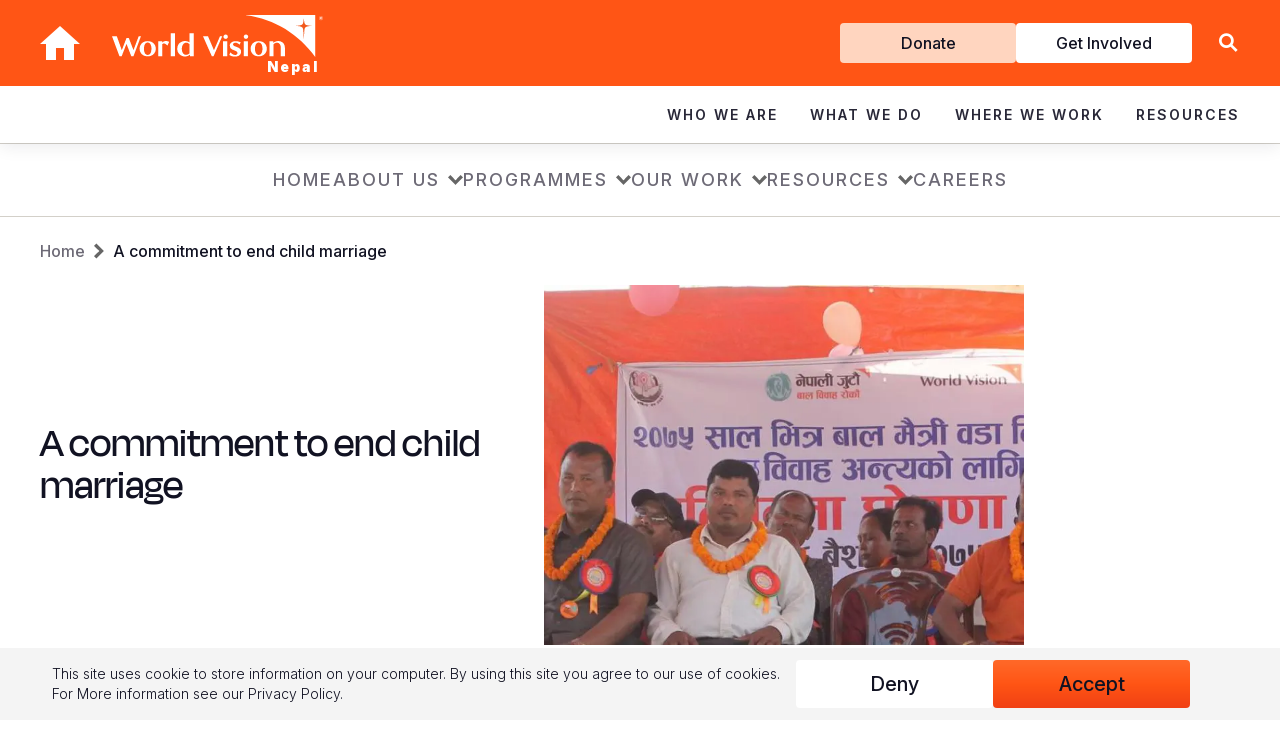

--- FILE ---
content_type: text/html; charset=UTF-8
request_url: https://www.wvi.org/article/commitment-end-child-marriage
body_size: 20779
content:
<!DOCTYPE html>
<html lang="en" dir="ltr" prefix="content: http://purl.org/rss/1.0/modules/content/  dc: http://purl.org/dc/terms/  foaf: http://xmlns.com/foaf/0.1/  og: http://ogp.me/ns#  rdfs: http://www.w3.org/2000/01/rdf-schema#  schema: http://schema.org/  sioc: http://rdfs.org/sioc/ns#  sioct: http://rdfs.org/sioc/types#  skos: http://www.w3.org/2004/02/skos/core#  xsd: http://www.w3.org/2001/XMLSchema# ">
  <head>
    <meta charset="utf-8" />
<style>/* @see https://github.com/aFarkas/lazysizes#broken-image-symbol */.js img.lazyload:not([src]) { visibility: hidden; }/* @see https://github.com/aFarkas/lazysizes#automatically-setting-the-sizes-attribute */.js img.lazyloaded[data-sizes=auto] { display: block; width: 100%; }</style>
<meta name="description" content="The people of Lakhantari in Gramthan Rural Municipality, Morang District have witnessed numerous child marriages in the past." />
<link rel="canonical" href="https://www.wvi.org/article/commitment-end-child-marriage" />
<meta property="og:url" content="https://www.wvi.org/article/commitment-end-child-marriage" />
<meta property="og:title" content="A commitment to end child marriage" />
<meta property="og:image" content="https://www.wvi.org/sites/default/files/Morang%2010%204.jpg" />
<meta name="twitter:card" content="photo" />
<meta name="twitter:image" content="https://www.wvi.org/sites/default/files/Morang%2010%204.jpg" />
<meta name="google-site-verification" content="-Uk7RrHxEu-gN2lxaf5TBHMLyDnCDRecVroMwJdx8G8" />
<meta name="google-site-verification" content="G7WAs1ZjUO5fbi4XTiBuvwc87RVcRQqvX30PClcJNwQ" />
<meta name="Generator" content="Drupal 10 (https://www.drupal.org)" />
<meta name="MobileOptimized" content="width" />
<meta name="HandheldFriendly" content="true" />
<meta name="viewport" content="width=device-width, initial-scale=1.0" />
<meta name="ahrefs-site-verification" content="d995eaf048992779bc2a2e830b82d29301b598c5c5727d98f63bda75811fab9f" />
<link rel="icon" href="/sites/default/files/favicon.png" type="image/png" />
<link rel="alternate" hreflang="en" href="https://www.wvi.org/article/commitment-end-child-marriage" />

      <title>A commitment to end child marriage | Nepal | World Vision International</title>

      <!-- Google Tag Manager -->
      <script>(function(w,d,s,l,i){w[l]=w[l]||[];w[l].push({'gtm.start':
            new Date().getTime(),event:'gtm.js'});var f=d.getElementsByTagName(s)[0],
          j=d.createElement(s),dl=l!='dataLayer'?'&l='+l:'';j.async=true;j.src=
          'https://www.googletagmanager.com/gtm.js?id='+i+dl;f.parentNode.insertBefore(j,f);
        })(window,document,'script','dataLayer','GTM-WCWLCJ8');</script>
      <!-- End Google Tag Manager -->

      <link rel="preload" href="//fonts.googleapis.com/css2?family=Lato:wght@400;700;900&family=Lora:wght@600&family=Poppins:wght@400;500&family=Roboto:wght@400;700&display=swap" as="style" onload="this.onload=null;this.rel='stylesheet'">
      <noscript>
        <link rel="stylesheet" href="//fonts.googleapis.com/css2?family=Lato:wght@400;700;900&family=Lora:wght@600&family=Poppins:wght@400;500&family=Roboto:wght@400;700&display=swap">
      </noscript>
      <link rel="preconnect" href="https://fonts.googleapis.com">
      <link rel="preconnect" href="https://fonts.gstatic.com" crossorigin>
      <link href="https://fonts.googleapis.com/css2?family=Inter:ital,opsz,wght@0,14..32,100..900;1,14..32,100..900&family=Merriweather:ital,opsz,wght@0,18..144,300..900;1,18..144,300..900&display=swap" rel="stylesheet">

      <link rel="stylesheet" media="all" href="/sites/default/files/css/css_cWwBYGyMKanFYKX4JsulLYB7Tc2iLaRyc9wApjB6v38.css?delta=0&amp;language=en&amp;theme=wvi_2018&amp;include=eJxtiEEOwjAMBD8UGuDEbyInWVUWdlzVaav8npYj4jKjGbTOfSRoRo2Fls7WArZUzN6MU7oIUyuI_2bKtCIoN7aV2ozkpBJ_eqJ6nuBWmCQpKlPM5FyCD-_QKxB2xuHxy0mtboJw7Jye98crzmKZ5OZ9CLf5A9PKRYE" />
<link rel="stylesheet" media="all" href="/sites/default/files/css/css_6EZvvWuH7aJfNQetQt9m6FPkykIz9KIwCF-7IYzeFBM.css?delta=1&amp;language=en&amp;theme=wvi_2018&amp;include=eJxtiEEOwjAMBD8UGuDEbyInWVUWdlzVaav8npYj4jKjGbTOfSRoRo2Fls7WArZUzN6MU7oIUyuI_2bKtCIoN7aV2ozkpBJ_eqJ6nuBWmCQpKlPM5FyCD-_QKxB2xuHxy0mtboJw7Jye98crzmKZ5OZ9CLf5A9PKRYE" />
<link rel="stylesheet" media="all" href="/sites/default/files/css/css_x-_VGZW95lbTtZc1gB42xas7a6mnf2u_6eq0Xote4MY.css?delta=2&amp;language=en&amp;theme=wvi_2018&amp;include=eJxtiEEOwjAMBD8UGuDEbyInWVUWdlzVaav8npYj4jKjGbTOfSRoRo2Fls7WArZUzN6MU7oIUyuI_2bKtCIoN7aV2ozkpBJ_eqJ6nuBWmCQpKlPM5FyCD-_QKxB2xuHxy0mtboJw7Jye98crzmKZ5OZ9CLf5A9PKRYE" />
<link rel="stylesheet" media="all" href="/sites/default/files/css/css_cHlceXn6h4Hwj9_GHLQJ6CEqJ16P7vi56zu2DsxGKgk.css?delta=3&amp;language=en&amp;theme=wvi_2018&amp;include=eJxtiEEOwjAMBD8UGuDEbyInWVUWdlzVaav8npYj4jKjGbTOfSRoRo2Fls7WArZUzN6MU7oIUyuI_2bKtCIoN7aV2ozkpBJ_eqJ6nuBWmCQpKlPM5FyCD-_QKxB2xuHxy0mtboJw7Jye98crzmKZ5OZ9CLf5A9PKRYE" />
<link rel="stylesheet" media="all" href="/sites/default/files/css/css_6grWtvdEcQI-Ll8tv4PWWcVgHhcq7HWvVt77ytw4h5Q.css?delta=4&amp;language=en&amp;theme=wvi_2018&amp;include=eJxtiEEOwjAMBD8UGuDEbyInWVUWdlzVaav8npYj4jKjGbTOfSRoRo2Fls7WArZUzN6MU7oIUyuI_2bKtCIoN7aV2ozkpBJ_eqJ6nuBWmCQpKlPM5FyCD-_QKxB2xuHxy0mtboJw7Jye98crzmKZ5OZ9CLf5A9PKRYE" />

      
  </head>
  <body class="page--article">
  <!-- Google Tag Manager (noscript) -->
  <noscript>
    <iframe src="https://www.googletagmanager.com/ns.html?id=GTM-WCWLCJ8" height="0" width="0" style="display:none;visibility:hidden"></iframe>
  </noscript>
  <!-- End Google Tag Manager (noscript) -->
    <a href="#main-content" class="visually-hidden focusable">
    Skip to main content
  </a>
  
    <div class="dialog-off-canvas-main-canvas" data-off-canvas-main-canvas>
    



<div class="region region-topnav header hidden--tablet">
  <div class="header__container">
    <div class="header__container--top">
      <div class="container">
        <div class="header__container--top--left">
          <div id="block-sitebranding" class="block block-system block-system-branding-block block--sitebranding">
  
    
              <a href="/" title="Home" rel="home" class="topnav__return-home icon-home"></a>
      <a class="topnav__logo" href="#" title="Home" rel="home">
        <img src="/themes/custom/wvi_2018/logo.svg" alt="Home" width="736" height="146" />
        <span class="topnav__field-office-name">Nepal</span>
      </a>
          
</div>

        </div>
        <div class="header__container--top--right">
          <div class="header__container--top--right__menu">
            <nav role="navigation" aria-labelledby="block-getinvolved-menu" id="block-getinvolved" class="block block-menu navigation menu--get-involved">
            
  <h2 class="visually-hidden" id="block-getinvolved-menu">Get Involved</h2>
  

        
              <ul class="menu-get-involved">
                    <li class="menu-item--donate">
        <a href="/donate" class="donate" data-drupal-link-system-path="node/72886">Donate</a>
              </li>
                <li class="menu-item--get-involved">
        <a href="/get-involved" data-drupal-link-system-path="node/72911">Get Involved</a>
              </li>
        </ul>
  


  </nav>

          </div>
          <div class="header__container--top--right__lang">
            <div class="language-switcher-language-url block block-language block-language-blocklanguage-interface block--anguageswitcher" id="block-languageswitcher" role="navigation">
  
    
      
  </div>

          </div>
          <div class="header__container--top--right__search">
            <form class="region-topnav__search-form" action="/search">
  <div>
    <a class="region-topnav__search-icon" href="/search"></a>
    <input class="region-topnav__search-input" type="text" name="search" value="" placeholder="Search WVI.ORG">
    <input class="region-topnav__search-submit" type="submit" value="Search">
          <div class="hide-search" aria-label="Close Search"></div>
  
  </div>
</form>

<div class="show-search" role="button" aria-label="Search Site"></div>            <div class="header__container--top--right__menu__hamburger icon-hamburger hidden--desktop"></div>
          </div>
        </div>
      </div>
    </div>
    <div class="header__container--main">
      <nav role="navigation" aria-labelledby="block-mainnavigation-menu" id="block-mainnavigation" class="block block-menu navigation menu--main region-topnav__menu--main">
            
  <h2 class="visually-hidden" id="block-mainnavigation-menu">Main navigation</h2>
  

        
<div class="container">
  <ul class="menu menu-level-0">
            
      <li class="menu-item menu-item--expanded menu-item--who-we-are">
        <div class="menu_link_title"><a href="/about-us" data-drupal-link-system-path="node/72551">Who We Are</a></div><div class="menu_link_title_chevron"></div>
                          <div class="menu-dropdown-wrapper menu-dropdown">
            <div class="container container-medium">
              
  
  <div class="menu_link_content menu-link-contentmain view-mode-default menu-dropdown menu-dropdown-0 menu-type-default">
              
  <ul class="menu menu-level-1">
                  
        <li class="menu-item menu-item--expanded">
          <a href="/about-us" data-drupal-link-system-path="node/72551">About Us</a>
                                
  
  <div class="menu_link_content menu-link-contentmain view-mode-default menu-dropdown menu-dropdown-1 menu-type-default">
              
  <ul class="menu menu-level-2">
                  
        <li class="menu-item">
          <a href="/our-history" data-drupal-link-system-path="node/72646">Our History</a>
                                
  
  <div class="menu_link_content menu-link-contentmain view-mode-default menu-dropdown menu-dropdown-2 menu-type-default">
              
      </div>



                  </li>
                      
        <li class="menu-item">
          <a href="/about-us/our-leadership" data-drupal-link-system-path="node/72861">Our Leadership</a>
                                
  
  <div class="menu_link_content menu-link-contentmain view-mode-default menu-dropdown menu-dropdown-2 menu-type-default">
              
      </div>



                  </li>
                      
        <li class="menu-item">
          <a href="/about-us/our-vision-and-values">Our Vision &amp; Values</a>
                                
  
  <div class="menu_link_content menu-link-contentmain view-mode-default menu-dropdown menu-dropdown-2 menu-type-default">
              
      </div>



                  </li>
                      
        <li class="menu-item">
          <a href="https://www.wvi.org/role-faith">Our Faith</a>
                                
  
  <div class="menu_link_content menu-link-contentmain view-mode-default menu-dropdown menu-dropdown-2 menu-type-default">
              
      </div>



                  </li>
                      
        <li class="menu-item">
          <a href="/our-partners" data-drupal-link-system-path="group/1026">Our Partners</a>
                                
  
  <div class="menu_link_content menu-link-contentmain view-mode-default menu-dropdown menu-dropdown-2 menu-type-default">
              
      </div>



                  </li>
                      
        <li class="menu-item">
          <a href="/about-us/our-structure" data-drupal-link-system-path="node/72641">Our Structure</a>
                                
  
  <div class="menu_link_content menu-link-contentmain view-mode-default menu-dropdown menu-dropdown-2 menu-type-default">
              
      </div>



                  </li>
          </ul>



      </div>



                  </li>
                      
        <li class="menu-item menu-item--expanded">
          <a href="/our-approaches" data-drupal-link-system-path="node/72731">Our Approaches</a>
                                
  
  <div class="menu_link_content menu-link-contentmain view-mode-default menu-dropdown menu-dropdown-1 menu-type-default">
              
  <ul class="menu menu-level-2">
                  
        <li class="menu-item">
          <a href="https://www.wvi.org/advocacy">Advocacy</a>
                                
  
  <div class="menu_link_content menu-link-contentmain view-mode-default menu-dropdown menu-dropdown-2 menu-type-default">
              
      </div>



                  </li>
                      
        <li class="menu-item">
          <a href="/our-work/disaster-management" data-drupal-link-system-path="group/606">Emergency Relief</a>
                                
  
  <div class="menu_link_content menu-link-contentmain view-mode-default menu-dropdown menu-dropdown-2 menu-type-default">
              
      </div>



                  </li>
                      
        <li class="menu-item">
          <a href="/our-promise">Our Global Strategy</a>
                                
  
  <div class="menu_link_content menu-link-contentmain view-mode-default menu-dropdown menu-dropdown-2 menu-type-default">
              
      </div>



                  </li>
                      
        <li class="menu-item">
          <a href="/development/transformational-development" data-drupal-link-system-path="shorthand-story/1061">Transformational Development </a>
                                
  
  <div class="menu_link_content menu-link-contentmain view-mode-default menu-dropdown menu-dropdown-2 menu-type-default">
              
      </div>



                  </li>
          </ul>



      </div>



                  </li>
                      
        <li class="menu-item menu-item--expanded">
          <a href="/contact-us" data-drupal-link-system-path="node/72846">Contact Us</a>
                                
  
  <div class="menu_link_content menu-link-contentmain view-mode-default menu-dropdown menu-dropdown-1 menu-type-default">
              
  <ul class="menu menu-level-2">
                  
        <li class="menu-item">
          <a href="https://www.wvi.org/careers">Careers and Internships</a>
                                
  
  <div class="menu_link_content menu-link-contentmain view-mode-default menu-dropdown menu-dropdown-2 menu-type-default">
              
      </div>



                  </li>
          </ul>



      </div>



                  </li>
                      
        <li class="menu-item">
          <a href="https://www.wvi.org/about-us/faq">FAQ</a>
                                
  
  <div class="menu_link_content menu-link-contentmain view-mode-default menu-dropdown menu-dropdown-1 menu-type-default">
              
      </div>



                  </li>
          </ul>



      </div>



            </div>
          </div>
              </li>
                
      <li class="menu-item menu-item--expanded menu-item--what-we-do">
        <div class="menu_link_title"><a href="/our-work" data-drupal-link-system-path="node/72681">What We Do</a></div><div class="menu_link_title_chevron"></div>
                          <div class="menu-dropdown-wrapper menu-dropdown">
            <div class="container container-medium">
              
  
  <div class="menu_link_content menu-link-contentmain view-mode-default menu-dropdown menu-dropdown-0 menu-type-default">
              
  <ul class="menu menu-level-1">
                  
        <li class="menu-item menu-item--expanded">
          <a href="/all-sectors">Focus Areas</a>
                                
  
  <div class="menu_link_content menu-link-contentmain view-mode-default menu-dropdown menu-dropdown-1 menu-type-default">
              
  <ul class="menu menu-level-2">
                  
        <li class="menu-item">
          <a href="/our-work/child-protection" data-drupal-link-system-path="group/641">Child Protection</a>
                                
  
  <div class="menu_link_content menu-link-contentmain view-mode-default menu-dropdown menu-dropdown-2 menu-type-default">
              
      </div>



                  </li>
                      
        <li class="menu-item">
          <a href="/our-work/cleanwater" data-drupal-link-system-path="group/576">Clean Water and Sanitation</a>
                                
  
  <div class="menu_link_content menu-link-contentmain view-mode-default menu-dropdown menu-dropdown-2 menu-type-default">
              
      </div>



                  </li>
                      
        <li class="menu-item">
          <a href="/our-work/education" data-drupal-link-system-path="group/586">Education</a>
                                
  
  <div class="menu_link_content menu-link-contentmain view-mode-default menu-dropdown menu-dropdown-2 menu-type-default">
              
      </div>



                  </li>
                      
        <li class="menu-item">
          <a href="https://www.wvi.org/fragile-contexts-programming">Fragile Context Programming</a>
                                
  
  <div class="menu_link_content menu-link-contentmain view-mode-default menu-dropdown menu-dropdown-2 menu-type-default">
              
      </div>



                  </li>
                      
        <li class="menu-item">
          <a href="/our-work/health" data-drupal-link-system-path="group/646">Health &amp; Nutrition</a>
                                
  
  <div class="menu_link_content menu-link-contentmain view-mode-default menu-dropdown menu-dropdown-2 menu-type-default">
              
      </div>



                  </li>
                      
        <li class="menu-item">
          <a href="/our-work/economic-development">Livelihoods</a>
                                
  
  <div class="menu_link_content menu-link-contentmain view-mode-default menu-dropdown menu-dropdown-2 menu-type-default">
              
      </div>



                  </li>
                      
        <li class="menu-item">
          <a href="/all-sectors">View All Sectors</a>
                                
  
  <div class="menu_link_content menu-link-contentmain view-mode-default menu-dropdown menu-dropdown-2 menu-type-default">
              
      </div>



                  </li>
          </ul>



      </div>



                  </li>
                      
        <li class="menu-item menu-item--expanded">
          <a href="/our-work/emergencies" data-drupal-link-system-path="group/1236">Emergency Response</a>
                                
  
  <div class="menu_link_content menu-link-contentmain view-mode-default menu-dropdown menu-dropdown-1 menu-type-default">
              
  <ul class="menu menu-level-2">
                  
        <li class="menu-item">
          <a href="https://www.wvi.org/emergencies/afghanistan">Afghanistan Emergency Response</a>
                                
  
  <div class="menu_link_content menu-link-contentmain view-mode-default menu-dropdown menu-dropdown-2 menu-type-default">
              
      </div>



                  </li>
                      
        <li class="menu-item">
          <a href="https://www.wvi.org/emergencies/el-nino-drought-response">El Niño Drought Response</a>
                                
  
  <div class="menu_link_content menu-link-contentmain view-mode-default menu-dropdown menu-dropdown-2 menu-type-default">
              
      </div>



                  </li>
                      
        <li class="menu-item">
          <a href="https://www.wvi.org/emergencies/emergency-mpox-response">Emergency Mpox Response</a>
                                
  
  <div class="menu_link_content menu-link-contentmain view-mode-default menu-dropdown menu-dropdown-2 menu-type-default">
              
      </div>



                  </li>
                      
        <li class="menu-item">
          <a href="https://www.wvi.org/emergencies/hunger-crisis">Global Hunger Crisis</a>
                                
  
  <div class="menu_link_content menu-link-contentmain view-mode-default menu-dropdown menu-dropdown-2 menu-type-default">
              
      </div>



                  </li>
                      
        <li class="menu-item">
          <a href="https://www.wvi.org/emergencies/middle-east-crisis-response">Middle East Crisis Response</a>
                                
  
  <div class="menu_link_content menu-link-contentmain view-mode-default menu-dropdown menu-dropdown-2 menu-type-default">
              
      </div>



                  </li>
                      
        <li class="menu-item">
          <a href="https://www.wvi.org/myanmar/myanmar-earthquake-response">Myanmar Earthquake Response</a>
                                
  
  <div class="menu_link_content menu-link-contentmain view-mode-default menu-dropdown menu-dropdown-2 menu-type-default">
              
      </div>



                  </li>
                      
        <li class="menu-item">
          <a href="https://www.wvi.org/emergencies/sudan-crisis-response">Sudan Crisis Response</a>
                                
  
  <div class="menu_link_content menu-link-contentmain view-mode-default menu-dropdown menu-dropdown-2 menu-type-default">
              
      </div>



                  </li>
                      
        <li class="menu-item">
          <a href="https://www.wvi.org/emergencies/syria-crisis-response">Syria Crisis Response</a>
                                
  
  <div class="menu_link_content menu-link-contentmain view-mode-default menu-dropdown menu-dropdown-2 menu-type-default">
              
      </div>



                  </li>
                      
        <li class="menu-item">
          <a href="https://www.wvi.org/emergencies/ukraine">Ukraine Crisis</a>
                                
  
  <div class="menu_link_content menu-link-contentmain view-mode-default menu-dropdown menu-dropdown-2 menu-type-default">
              
      </div>



                  </li>
                      
        <li class="menu-item">
          <a href="https://www.wvi.org/emergencies/venezuela-crisis">Venezuela Crisis</a>
                                
  
  <div class="menu_link_content menu-link-contentmain view-mode-default menu-dropdown menu-dropdown-2 menu-type-default">
              
      </div>



                  </li>
                      
        <li class="menu-item">
          <a href="https://www.wvi.org/emergencies/yemen">Yemen Emergency Response</a>
                                
  
  <div class="menu_link_content menu-link-contentmain view-mode-default menu-dropdown menu-dropdown-2 menu-type-default">
              
      </div>



                  </li>
          </ul>



      </div>



                  </li>
          </ul>



      </div>



            </div>
          </div>
              </li>
                
      <li class="menu-item menu-item--expanded menu-item--where-we-work">
        <div class="menu_link_title"><a href="/locations" data-drupal-link-system-path="node/72811">Where We Work</a></div><div class="menu_link_title_chevron"></div>
                          <div class="menu-dropdown-wrapper menu-dropdown">
            <div class="container container-medium">
              
  
  <div class="menu_link_content menu-link-contentmain view-mode-default menu-dropdown menu-dropdown-0 menu-type-default">
              
  <ul class="menu menu-level-1">
                  
        <li class="menu-item menu-item--expanded">
          <a href="/africa" data-drupal-link-system-path="node/72761">Africa</a>
                                
  
  <div class="menu_link_content menu-link-contentmain view-mode-default menu-dropdown menu-dropdown-1 menu-type-default">
              
  <ul class="menu menu-level-2">
                  
        <li class="menu-item">
          <a href="/angola" data-drupal-link-system-path="group/196">Angola</a>
                                
  
  <div class="menu_link_content menu-link-contentmain view-mode-default menu-dropdown menu-dropdown-2 menu-type-default">
              
      </div>



                  </li>
                      
        <li class="menu-item">
          <a href="/emergency/burkina-faso" data-drupal-link-system-path="group/1196">Burkina Faso</a>
                                
  
  <div class="menu_link_content menu-link-contentmain view-mode-default menu-dropdown menu-dropdown-2 menu-type-default">
              
      </div>



                  </li>
                      
        <li class="menu-item">
          <a href="/burundi" data-drupal-link-system-path="group/201">Burundi</a>
                                
  
  <div class="menu_link_content menu-link-contentmain view-mode-default menu-dropdown menu-dropdown-2 menu-type-default">
              
      </div>



                  </li>
                      
        <li class="menu-item">
          <a href="/emergency/central-african-republic" data-drupal-link-system-path="group/536">Central African Republic</a>
                                
  
  <div class="menu_link_content menu-link-contentmain view-mode-default menu-dropdown menu-dropdown-2 menu-type-default">
              
      </div>



                  </li>
                      
        <li class="menu-item">
          <a href="/chad" data-drupal-link-system-path="group/206">Chad</a>
                                
  
  <div class="menu_link_content menu-link-contentmain view-mode-default menu-dropdown menu-dropdown-2 menu-type-default">
              
      </div>



                  </li>
                      
        <li class="menu-item">
          <a href="/congo" data-drupal-link-system-path="group/211">Congo</a>
                                
  
  <div class="menu_link_content menu-link-contentmain view-mode-default menu-dropdown menu-dropdown-2 menu-type-default">
              
      </div>



                  </li>
                      
        <li class="menu-item">
          <a href="/eswatini" data-drupal-link-system-path="group/1031">Eswatini</a>
                                
  
  <div class="menu_link_content menu-link-contentmain view-mode-default menu-dropdown menu-dropdown-2 menu-type-default">
              
      </div>



                  </li>
                      
        <li class="menu-item">
          <a href="/ethiopia" data-drupal-link-system-path="group/216">Ethiopia</a>
                                
  
  <div class="menu_link_content menu-link-contentmain view-mode-default menu-dropdown menu-dropdown-2 menu-type-default">
              
      </div>



                  </li>
                      
        <li class="menu-item">
          <a href="/ghana" data-drupal-link-system-path="group/221">Ghana</a>
                                
  
  <div class="menu_link_content menu-link-contentmain view-mode-default menu-dropdown menu-dropdown-2 menu-type-default">
              
      </div>



                  </li>
                      
        <li class="menu-item">
          <a href="/kenya" data-drupal-link-system-path="group/226">Kenya</a>
                                
  
  <div class="menu_link_content menu-link-contentmain view-mode-default menu-dropdown menu-dropdown-2 menu-type-default">
              
      </div>



                  </li>
                      
        <li class="menu-item">
          <a href="/lesotho" data-drupal-link-system-path="group/231">Lesotho</a>
                                
  
  <div class="menu_link_content menu-link-contentmain view-mode-default menu-dropdown menu-dropdown-2 menu-type-default">
              
      </div>



                  </li>
                      
        <li class="menu-item">
          <a href="/malawi" data-drupal-link-system-path="group/236">Malawi</a>
                                
  
  <div class="menu_link_content menu-link-contentmain view-mode-default menu-dropdown menu-dropdown-2 menu-type-default">
              
      </div>



                  </li>
                      
        <li class="menu-item">
          <a href="/mali" data-drupal-link-system-path="group/506">Mali</a>
                                
  
  <div class="menu_link_content menu-link-contentmain view-mode-default menu-dropdown menu-dropdown-2 menu-type-default">
              
      </div>



                  </li>
                      
        <li class="menu-item">
          <a href="/mauritania" data-drupal-link-system-path="group/241">Mauritania</a>
                                
  
  <div class="menu_link_content menu-link-contentmain view-mode-default menu-dropdown menu-dropdown-2 menu-type-default">
              
      </div>



                  </li>
                      
        <li class="menu-item">
          <a href="/mozambique" data-drupal-link-system-path="group/246">Mozambique</a>
                                
  
  <div class="menu_link_content menu-link-contentmain view-mode-default menu-dropdown menu-dropdown-2 menu-type-default">
              
      </div>



                  </li>
                      
        <li class="menu-item">
          <a href="/niger" data-drupal-link-system-path="group/251">Niger</a>
                                
  
  <div class="menu_link_content menu-link-contentmain view-mode-default menu-dropdown menu-dropdown-2 menu-type-default">
              
      </div>



                  </li>
                      
        <li class="menu-item">
          <a href="/rwanda" data-drupal-link-system-path="group/511">Rwanda</a>
                                
  
  <div class="menu_link_content menu-link-contentmain view-mode-default menu-dropdown menu-dropdown-2 menu-type-default">
              
      </div>



                  </li>
                      
        <li class="menu-item">
          <a href="/senegal" data-drupal-link-system-path="group/1116">Senegal</a>
                                
  
  <div class="menu_link_content menu-link-contentmain view-mode-default menu-dropdown menu-dropdown-2 menu-type-default">
              
      </div>



                  </li>
                      
        <li class="menu-item">
          <a href="/sierra-leone" data-drupal-link-system-path="group/261">Sierra Leone</a>
                                
  
  <div class="menu_link_content menu-link-contentmain view-mode-default menu-dropdown menu-dropdown-2 menu-type-default">
              
      </div>



                  </li>
                      
        <li class="menu-item">
          <a href="/somalia">Somalia</a>
                                
  
  <div class="menu_link_content menu-link-contentmain view-mode-default menu-dropdown menu-dropdown-2 menu-type-default">
              
      </div>



                  </li>
                      
        <li class="menu-item">
          <a href="http://wvi.org/south-africa">South Africa</a>
                                
  
  <div class="menu_link_content menu-link-contentmain view-mode-default menu-dropdown menu-dropdown-2 menu-type-default">
              
      </div>



                  </li>
                      
        <li class="menu-item">
          <a href="/south-sudan" data-drupal-link-system-path="group/276">South Sudan</a>
                                
  
  <div class="menu_link_content menu-link-contentmain view-mode-default menu-dropdown menu-dropdown-2 menu-type-default">
              
      </div>



                  </li>
                      
        <li class="menu-item">
          <a href="/sudan" data-drupal-link-system-path="group/281">Sudan</a>
                                
  
  <div class="menu_link_content menu-link-contentmain view-mode-default menu-dropdown menu-dropdown-2 menu-type-default">
              
      </div>



                  </li>
                      
        <li class="menu-item">
          <a href="/tanzania" data-drupal-link-system-path="group/291">Tanzania</a>
                                
  
  <div class="menu_link_content menu-link-contentmain view-mode-default menu-dropdown menu-dropdown-2 menu-type-default">
              
      </div>



                  </li>
                      
        <li class="menu-item">
          <a href="/uganda" data-drupal-link-system-path="group/296">Uganda</a>
                                
  
  <div class="menu_link_content menu-link-contentmain view-mode-default menu-dropdown menu-dropdown-2 menu-type-default">
              
      </div>



                  </li>
                      
        <li class="menu-item">
          <a href="/zambia" data-drupal-link-system-path="group/301">Zambia</a>
                                
  
  <div class="menu_link_content menu-link-contentmain view-mode-default menu-dropdown menu-dropdown-2 menu-type-default">
              
      </div>



                  </li>
                      
        <li class="menu-item">
          <a href="/zimbabwe" data-drupal-link-system-path="group/306">Zimbabwe</a>
                                
  
  <div class="menu_link_content menu-link-contentmain view-mode-default menu-dropdown menu-dropdown-2 menu-type-default">
              
      </div>



                  </li>
          </ul>



      </div>



                  </li>
                      
        <li class="menu-item menu-item--expanded">
          <a href="/americas" data-drupal-link-system-path="node/72766">Americas</a>
                                
  
  <div class="menu_link_content menu-link-contentmain view-mode-default menu-dropdown menu-dropdown-1 menu-type-default">
              
  <ul class="menu menu-level-2">
                  
        <li class="menu-item">
          <a href="https://www.worldvision.bo/">Bolivia</a>
                                
  
  <div class="menu_link_content menu-link-contentmain view-mode-default menu-dropdown menu-dropdown-2 menu-type-default">
              
      </div>



                  </li>
                      
        <li class="menu-item">
          <a href="https://visaomundial.org.br/">Brazil</a>
                                
  
  <div class="menu_link_content menu-link-contentmain view-mode-default menu-dropdown menu-dropdown-2 menu-type-default">
              
      </div>



                  </li>
                      
        <li class="menu-item">
          <a href="https://www.worldvision.ca/">Canada</a>
                                
  
  <div class="menu_link_content menu-link-contentmain view-mode-default menu-dropdown menu-dropdown-2 menu-type-default">
              
      </div>



                  </li>
                      
        <li class="menu-item">
          <a href="https://www.worldvision.cl/">Chile</a>
                                
  
  <div class="menu_link_content menu-link-contentmain view-mode-default menu-dropdown menu-dropdown-2 menu-type-default">
              
      </div>



                  </li>
                      
        <li class="menu-item">
          <a href="https://www.worldvision.co/">Colombia</a>
                                
  
  <div class="menu_link_content menu-link-contentmain view-mode-default menu-dropdown menu-dropdown-2 menu-type-default">
              
      </div>



                  </li>
                      
        <li class="menu-item">
          <a href="https://www.worldvision.cr/">Costa Rica</a>
                                
  
  <div class="menu_link_content menu-link-contentmain view-mode-default menu-dropdown menu-dropdown-2 menu-type-default">
              
      </div>



                  </li>
                      
        <li class="menu-item">
          <a href="https://worldvision.org.do/">Dominican Republic</a>
                                
  
  <div class="menu_link_content menu-link-contentmain view-mode-default menu-dropdown menu-dropdown-2 menu-type-default">
              
      </div>



                  </li>
                      
        <li class="menu-item">
          <a href="https://www.worldvision.org.ec/">Ecuador</a>
                                
  
  <div class="menu_link_content menu-link-contentmain view-mode-default menu-dropdown menu-dropdown-2 menu-type-default">
              
      </div>



                  </li>
                      
        <li class="menu-item">
          <a href="https://worldvision.org.sv/">El Salvador</a>
                                
  
  <div class="menu_link_content menu-link-contentmain view-mode-default menu-dropdown menu-dropdown-2 menu-type-default">
              
      </div>



                  </li>
                      
        <li class="menu-item">
          <a href="https://worldvision.org.gt/">Guatemala</a>
                                
  
  <div class="menu_link_content menu-link-contentmain view-mode-default menu-dropdown menu-dropdown-2 menu-type-default">
              
      </div>



                  </li>
                      
        <li class="menu-item">
          <a href="/haiti" data-drupal-link-system-path="group/86">Haiti</a>
                                
  
  <div class="menu_link_content menu-link-contentmain view-mode-default menu-dropdown menu-dropdown-2 menu-type-default">
              
      </div>



                  </li>
                      
        <li class="menu-item">
          <a href="http://worldvision.hn/">Honduras</a>
                                
  
  <div class="menu_link_content menu-link-contentmain view-mode-default menu-dropdown menu-dropdown-2 menu-type-default">
              
      </div>



                  </li>
                      
        <li class="menu-item">
          <a href="https://www.worldvisionmexico.org.mx/">Mexico</a>
                                
  
  <div class="menu_link_content menu-link-contentmain view-mode-default menu-dropdown menu-dropdown-2 menu-type-default">
              
      </div>



                  </li>
                      
        <li class="menu-item">
          <a href="https://worldvision.org.ni/">Nicaragua</a>
                                
  
  <div class="menu_link_content menu-link-contentmain view-mode-default menu-dropdown menu-dropdown-2 menu-type-default">
              
      </div>



                  </li>
                      
        <li class="menu-item">
          <a href="https://worldvision.pe/">Peru</a>
                                
  
  <div class="menu_link_content menu-link-contentmain view-mode-default menu-dropdown menu-dropdown-2 menu-type-default">
              
      </div>



                  </li>
                      
        <li class="menu-item">
          <a href="https://www.worldvision.org/">United States</a>
                                
  
  <div class="menu_link_content menu-link-contentmain view-mode-default menu-dropdown menu-dropdown-2 menu-type-default">
              
      </div>



                  </li>
                      
        <li class="menu-item">
          <a href="https://www.wvi.org/emergencies/venezuela-crisis">Venezuela</a>
                                
  
  <div class="menu_link_content menu-link-contentmain view-mode-default menu-dropdown menu-dropdown-2 menu-type-default">
              
      </div>



                  </li>
          </ul>



      </div>



                  </li>
                      
        <li class="menu-item menu-item--expanded">
          <a href="/asia-pacific" data-drupal-link-system-path="group/1191">Asia Pacific</a>
                                
  
  <div class="menu_link_content menu-link-contentmain view-mode-default menu-dropdown menu-dropdown-1 menu-type-default">
              
  <ul class="menu menu-level-2">
                  
        <li class="menu-item">
          <a href="/bangladesh" data-drupal-link-system-path="group/316">Bangladesh</a>
                                
  
  <div class="menu_link_content menu-link-contentmain view-mode-default menu-dropdown menu-dropdown-2 menu-type-default">
              
      </div>



                  </li>
                      
        <li class="menu-item">
          <a href="https://www.worldvision.com.au">Australia</a>
                                
  
  <div class="menu_link_content menu-link-contentmain view-mode-default menu-dropdown menu-dropdown-2 menu-type-default">
              
      </div>



                  </li>
                      
        <li class="menu-item">
          <a href="/cambodia" data-drupal-link-system-path="group/321">Cambodia</a>
                                
  
  <div class="menu_link_content menu-link-contentmain view-mode-default menu-dropdown menu-dropdown-2 menu-type-default">
              
      </div>



                  </li>
                      
        <li class="menu-item">
          <a href="https://www.worldvision.org.cn/">China</a>
                                
  
  <div class="menu_link_content menu-link-contentmain view-mode-default menu-dropdown menu-dropdown-2 menu-type-default">
              
      </div>



                  </li>
                      
        <li class="menu-item">
          <a href="https://www.worldvision.org.hk">Hong Kong, SAR</a>
                                
  
  <div class="menu_link_content menu-link-contentmain view-mode-default menu-dropdown menu-dropdown-2 menu-type-default">
              
      </div>



                  </li>
                      
        <li class="menu-item">
          <a href="https://www.worldvision.in/">India</a>
                                
  
  <div class="menu_link_content menu-link-contentmain view-mode-default menu-dropdown menu-dropdown-2 menu-type-default">
              
      </div>



                  </li>
                      
        <li class="menu-item">
          <a href="https://wahanavisi.org/id/home">Indonesia</a>
                                
  
  <div class="menu_link_content menu-link-contentmain view-mode-default menu-dropdown menu-dropdown-2 menu-type-default">
              
      </div>



                  </li>
                      
        <li class="menu-item">
          <a href="https://www.worldvision.jp/">Japan</a>
                                
  
  <div class="menu_link_content menu-link-contentmain view-mode-default menu-dropdown menu-dropdown-2 menu-type-default">
              
      </div>



                  </li>
                      
        <li class="menu-item">
          <a href="/Laos" data-drupal-link-system-path="group/351">Laos</a>
                                
  
  <div class="menu_link_content menu-link-contentmain view-mode-default menu-dropdown menu-dropdown-2 menu-type-default">
              
      </div>



                  </li>
                      
        <li class="menu-item">
          <a href="https://www.worldvision.com.my">Malaysia</a>
                                
  
  <div class="menu_link_content menu-link-contentmain view-mode-default menu-dropdown menu-dropdown-2 menu-type-default">
              
      </div>



                  </li>
                      
        <li class="menu-item">
          <a href="https://worldvision.mn/">Mongolia</a>
                                
  
  <div class="menu_link_content menu-link-contentmain view-mode-default menu-dropdown menu-dropdown-2 menu-type-default">
              
      </div>



                  </li>
                      
        <li class="menu-item">
          <a href="/myanmar" data-drupal-link-system-path="group/366">Myanmar</a>
                                
  
  <div class="menu_link_content menu-link-contentmain view-mode-default menu-dropdown menu-dropdown-2 menu-type-default">
              
      </div>



                  </li>
                      
        <li class="menu-item">
          <a href="/nepal" data-drupal-link-system-path="group/371">Nepal</a>
                                
  
  <div class="menu_link_content menu-link-contentmain view-mode-default menu-dropdown menu-dropdown-2 menu-type-default">
              
      </div>



                  </li>
                      
        <li class="menu-item">
          <a href="https://www.worldvision.org.nz">New Zealand</a>
                                
  
  <div class="menu_link_content menu-link-contentmain view-mode-default menu-dropdown menu-dropdown-2 menu-type-default">
              
      </div>



                  </li>
                      
        <li class="menu-item">
          <a href="/north-korea" data-drupal-link-system-path="group/376">North Korea</a>
                                
  
  <div class="menu_link_content menu-link-contentmain view-mode-default menu-dropdown menu-dropdown-2 menu-type-default">
              
      </div>



                  </li>
                      
        <li class="menu-item">
          <a href="/papua-new-guinea" data-drupal-link-system-path="group/436">Papua New Guinea</a>
                                
  
  <div class="menu_link_content menu-link-contentmain view-mode-default menu-dropdown menu-dropdown-2 menu-type-default">
              
      </div>



                  </li>
                      
        <li class="menu-item">
          <a href="https://www.worldvision.org.ph/">Philippines</a>
                                
  
  <div class="menu_link_content menu-link-contentmain view-mode-default menu-dropdown menu-dropdown-2 menu-type-default">
              
      </div>



                  </li>
                      
        <li class="menu-item">
          <a href="https://www.worldvision.org.sg">Singapore</a>
                                
  
  <div class="menu_link_content menu-link-contentmain view-mode-default menu-dropdown menu-dropdown-2 menu-type-default">
              
      </div>



                  </li>
                      
        <li class="menu-item">
          <a href="/solomon-islands" data-drupal-link-system-path="group/441">Solomon Islands</a>
                                
  
  <div class="menu_link_content menu-link-contentmain view-mode-default menu-dropdown menu-dropdown-2 menu-type-default">
              
      </div>



                  </li>
                      
        <li class="menu-item">
          <a href="https://www.worldvision.or.kr/">South Korea</a>
                                
  
  <div class="menu_link_content menu-link-contentmain view-mode-default menu-dropdown menu-dropdown-2 menu-type-default">
              
      </div>



                  </li>
                      
        <li class="menu-item">
          <a href="/srilanka" data-drupal-link-system-path="group/401">Sri Lanka</a>
                                
  
  <div class="menu_link_content menu-link-contentmain view-mode-default menu-dropdown menu-dropdown-2 menu-type-default">
              
      </div>



                  </li>
                      
        <li class="menu-item">
          <a href="https://www.worldvision.org.tw">Taiwan</a>
                                
  
  <div class="menu_link_content menu-link-contentmain view-mode-default menu-dropdown menu-dropdown-2 menu-type-default">
              
      </div>



                  </li>
                      
        <li class="menu-item">
          <a href="/timor-leste" data-drupal-link-system-path="group/416">Timor Leste</a>
                                
  
  <div class="menu_link_content menu-link-contentmain view-mode-default menu-dropdown menu-dropdown-2 menu-type-default">
              
      </div>



                  </li>
                      
        <li class="menu-item">
          <a href="https://www.worldvision.or.th">Thailand</a>
                                
  
  <div class="menu_link_content menu-link-contentmain view-mode-default menu-dropdown menu-dropdown-2 menu-type-default">
              
      </div>



                  </li>
                      
        <li class="menu-item">
          <a href="https://wvi.org.vn/">Vietnam</a>
                                
  
  <div class="menu_link_content menu-link-contentmain view-mode-default menu-dropdown menu-dropdown-2 menu-type-default">
              
      </div>



                  </li>
                      
        <li class="menu-item">
          <a href="/Vanuatu" data-drupal-link-system-path="group/446">Vanuatu</a>
                                
  
  <div class="menu_link_content menu-link-contentmain view-mode-default menu-dropdown menu-dropdown-2 menu-type-default">
              
      </div>



                  </li>
          </ul>



      </div>



                  </li>
                      
        <li class="menu-item menu-item--expanded">
          <a href="https://www.wvi.org/middle-east-and-eastern-europe">Middle East and Europe</a>
                                
  
  <div class="menu_link_content menu-link-contentmain view-mode-default menu-dropdown menu-dropdown-1 menu-type-default">
              
  <ul class="menu menu-level-2">
                  
        <li class="menu-item">
          <a href="/afghanistan" data-drupal-link-system-path="group/1321">Afghanistan</a>
                                
  
  <div class="menu_link_content menu-link-contentmain view-mode-default menu-dropdown menu-dropdown-2 menu-type-default">
              
      </div>



                  </li>
                      
        <li class="menu-item">
          <a href="/albania" data-drupal-link-system-path="group/106">Albania</a>
                                
  
  <div class="menu_link_content menu-link-contentmain view-mode-default menu-dropdown menu-dropdown-2 menu-type-default">
              
      </div>



                  </li>
                      
        <li class="menu-item">
          <a href="/armenia" data-drupal-link-system-path="group/111">Armenia</a>
                                
  
  <div class="menu_link_content menu-link-contentmain view-mode-default menu-dropdown menu-dropdown-2 menu-type-default">
              
      </div>



                  </li>
                      
        <li class="menu-item">
          <a href="https://worldvision.at/">Austria</a>
                                
  
  <div class="menu_link_content menu-link-contentmain view-mode-default menu-dropdown menu-dropdown-2 menu-type-default">
              
      </div>



                  </li>
                      
        <li class="menu-item">
          <a href="https://www.wvi.org/EU">Belgium</a>
                                
  
  <div class="menu_link_content menu-link-contentmain view-mode-default menu-dropdown menu-dropdown-2 menu-type-default">
              
      </div>



                  </li>
                      
        <li class="menu-item">
          <a href="/bosnia-and-herzegovina" data-drupal-link-system-path="group/121">Bosnia and Herzegovina</a>
                                
  
  <div class="menu_link_content menu-link-contentmain view-mode-default menu-dropdown menu-dropdown-2 menu-type-default">
              
      </div>



                  </li>
                      
        <li class="menu-item">
          <a href="/cyprus" data-drupal-link-system-path="node/90176">Cyprus</a>
                                
  
  <div class="menu_link_content menu-link-contentmain view-mode-default menu-dropdown menu-dropdown-2 menu-type-default">
              
      </div>



                  </li>
                      
        <li class="menu-item">
          <a href="/EU" data-drupal-link-system-path="group/551">European Union</a>
                                
  
  <div class="menu_link_content menu-link-contentmain view-mode-default menu-dropdown menu-dropdown-2 menu-type-default">
              
      </div>



                  </li>
                      
        <li class="menu-item">
          <a href="https://worldvision.fi/">Finland</a>
                                
  
  <div class="menu_link_content menu-link-contentmain view-mode-default menu-dropdown menu-dropdown-2 menu-type-default">
              
      </div>



                  </li>
                      
        <li class="menu-item">
          <a href="https://www.visiondumonde.fr/">France</a>
                                
  
  <div class="menu_link_content menu-link-contentmain view-mode-default menu-dropdown menu-dropdown-2 menu-type-default">
              
      </div>



                  </li>
                      
        <li class="menu-item">
          <a href="/georgia" data-drupal-link-system-path="group/46">Georgia</a>
                                
  
  <div class="menu_link_content menu-link-contentmain view-mode-default menu-dropdown menu-dropdown-2 menu-type-default">
              
      </div>



                  </li>
                      
        <li class="menu-item">
          <a href="https://www.worldvision.de/">Germany</a>
                                
  
  <div class="menu_link_content menu-link-contentmain view-mode-default menu-dropdown menu-dropdown-2 menu-type-default">
              
      </div>



                  </li>
                      
        <li class="menu-item">
          <a href="/iraq" data-drupal-link-system-path="group/496">Iraq</a>
                                
  
  <div class="menu_link_content menu-link-contentmain view-mode-default menu-dropdown menu-dropdown-2 menu-type-default">
              
      </div>



                  </li>
                      
        <li class="menu-item">
          <a href="https://www.worldvision.ie/">Ireland</a>
                                
  
  <div class="menu_link_content menu-link-contentmain view-mode-default menu-dropdown menu-dropdown-2 menu-type-default">
              
      </div>



                  </li>
                      
        <li class="menu-item">
          <a href="https://www.worldvision.it/">Italy</a>
                                
  
  <div class="menu_link_content menu-link-contentmain view-mode-default menu-dropdown menu-dropdown-2 menu-type-default">
              
      </div>



                  </li>
                      
        <li class="menu-item">
          <a href="/emergencies/syria-crisis-response" data-drupal-link-system-path="group/1091">Jordan</a>
                                
  
  <div class="menu_link_content menu-link-contentmain view-mode-default menu-dropdown menu-dropdown-2 menu-type-default">
              
      </div>



                  </li>
                      
        <li class="menu-item">
          <a href="/Lebanon" data-drupal-link-system-path="group/191">Lebanon</a>
                                
  
  <div class="menu_link_content menu-link-contentmain view-mode-default menu-dropdown menu-dropdown-2 menu-type-default">
              
      </div>



                  </li>
                      
        <li class="menu-item">
          <a href="https://www.wvi.org/romania" title="Moldova">Moldova</a>
                                
  
  <div class="menu_link_content menu-link-contentmain view-mode-default menu-dropdown menu-dropdown-2 menu-type-default">
              
      </div>



                  </li>
                      
        <li class="menu-item">
          <a href="https://www.worldvision.nl/">Netherlands</a>
                                
  
  <div class="menu_link_content menu-link-contentmain view-mode-default menu-dropdown menu-dropdown-2 menu-type-default">
              
      </div>



                  </li>
                      
        <li class="menu-item">
          <a href="/Romania" data-drupal-link-system-path="group/166">Romania</a>
                                
  
  <div class="menu_link_content menu-link-contentmain view-mode-default menu-dropdown menu-dropdown-2 menu-type-default">
              
      </div>



                  </li>
                      
        <li class="menu-item">
          <a href="https://www.worldvision.es/">Spain</a>
                                
  
  <div class="menu_link_content menu-link-contentmain view-mode-default menu-dropdown menu-dropdown-2 menu-type-default">
              
      </div>



                  </li>
                      
        <li class="menu-item">
          <a href="/emergencies/syria-crisis-response" data-drupal-link-system-path="group/1091">Syria</a>
                                
  
  <div class="menu_link_content menu-link-contentmain view-mode-default menu-dropdown menu-dropdown-2 menu-type-default">
              
      </div>



                  </li>
                      
        <li class="menu-item">
          <a href="https://www.worldvision.ch/">Switzerland</a>
                                
  
  <div class="menu_link_content menu-link-contentmain view-mode-default menu-dropdown menu-dropdown-2 menu-type-default">
              
      </div>



                  </li>
                      
        <li class="menu-item">
          <a href="/emergencies/syria-crisis-response" data-drupal-link-system-path="group/1091">Türkiye</a>
                                
  
  <div class="menu_link_content menu-link-contentmain view-mode-default menu-dropdown menu-dropdown-2 menu-type-default">
              
      </div>



                  </li>
                      
        <li class="menu-item">
          <a href="/emergencies/ukraine" data-drupal-link-system-path="group/1231">Ukraine</a>
                                
  
  <div class="menu_link_content menu-link-contentmain view-mode-default menu-dropdown menu-dropdown-2 menu-type-default">
              
      </div>



                  </li>
                      
        <li class="menu-item">
          <a href="https://www.worldvision.org.uk/">United Kingdom</a>
                                
  
  <div class="menu_link_content menu-link-contentmain view-mode-default menu-dropdown menu-dropdown-2 menu-type-default">
              
      </div>



                  </li>
                      
        <li class="menu-item">
          <a href="/jerusalem-west-bank-gaza" data-drupal-link-system-path="group/186">West Bank</a>
                                
  
  <div class="menu_link_content menu-link-contentmain view-mode-default menu-dropdown menu-dropdown-2 menu-type-default">
              
      </div>



                  </li>
                      
        <li class="menu-item">
          <a href="https://www.wvi.org/emergencies/yemen">Yemen</a>
                                
  
  <div class="menu_link_content menu-link-contentmain view-mode-default menu-dropdown menu-dropdown-2 menu-type-default">
              
      </div>



                  </li>
          </ul>



      </div>



                  </li>
          </ul>



      </div>



            </div>
          </div>
              </li>
                
      <li class="menu-item menu-item--expanded menu-item--resources">
        <div class="menu_link_title"><a href="https://www.wvi.org/resources">Resources</a></div><div class="menu_link_title_chevron"></div>
                          <div class="menu-dropdown-wrapper menu-dropdown">
            <div class="container container-medium">
              
  
  <div class="menu_link_content menu-link-contentmain view-mode-default menu-dropdown menu-dropdown-0 menu-type-default">
              
  <ul class="menu menu-level-1">
                  
        <li class="menu-item">
          <a href="https://www.wvi.org/about-us/news">News</a>
                                
  
  <div class="menu_link_content menu-link-contentmain view-mode-default menu-dropdown menu-dropdown-1 menu-type-default">
              
      </div>



                  </li>
                      
        <li class="menu-item">
          <a href="/stories" data-drupal-link-system-path="stories">Impact Stories</a>
                                
  
  <div class="menu_link_content menu-link-contentmain view-mode-default menu-dropdown menu-dropdown-1 menu-type-default">
              
      </div>



                  </li>
                      
        <li class="menu-item">
          <a href="/view" data-drupal-link-system-path="group/1156">Thought Leadership</a>
                                
  
  <div class="menu_link_content menu-link-contentmain view-mode-default menu-dropdown menu-dropdown-1 menu-type-default">
              
      </div>



                  </li>
                      
        <li class="menu-item menu-item--expanded">
          <a href="/publications" data-drupal-link-system-path="publications">Publications</a>
                                
  
  <div class="menu_link_content menu-link-contentmain view-mode-default menu-dropdown menu-dropdown-1 menu-type-default">
              
  <ul class="menu menu-level-2">
                  
        <li class="menu-item">
          <a href="https://www.wvi.org/annual-report-2024">Annual Report</a>
                                
  
  <div class="menu_link_content menu-link-contentmain view-mode-default menu-dropdown menu-dropdown-2 menu-type-default">
              
      </div>



                  </li>
          </ul>



      </div>



                  </li>
          </ul>



      </div>



            </div>
          </div>
              </li>
        </ul>
</div>

  </nav>
<div id="overlay--dropdown" class="overlay--dropdown"></div>

    </div>
  </div>
</div>

<div class="mobile_header hidden--desktop">
  <div class="mobile_header__backdrop"></div>
  <div class="mobile_header__container container">
    <div class="mobile_header__container__site_branding">
      <div id="block-site-branding-mobile" class="block block-system block-system-branding-block block--site-branding-mobile">
  
    
    <div class="wrapper use_branding">
                  <a href="/" title="Home" rel="home" class="mobile_header__return-home icon-home"></a>
        <a class="mobile_header__logo" href="#" title="Home" rel="home">
          <img src="/themes/custom/wvi_2018/logo.svg" alt="Home" width="736" height="146" />
          <span class="topnav__field-office-name">Nepal</span>
        </a>
          
    <div class="mobile_header__actions">
      <div class="mobile_header__actions__search icon-search"></div>
      <div class="mobile_header__actions__hamburger icon-hamburger"></div>
    </div>
  </div>
</div>

    </div>
    <div class="mobile_header__container__panel">
      <div class="mobile_header__container__panel__backdrop"></div>
      <div class="mobile_header__container__panel__content">
        <div class="mobile_header__container__panel__content--top">
          <a class="mobile_header__container__panel__content--top__logo" href="/">
            <img src="/themes/custom/wvi_2018/logo.svg" width="736" height="146" alt="wvi">
          </a>
          <div class="icon-close"></div>
        </div>
        <div class="mobile_header__container__panel__search">
          <form class="mobile_header__container__panel__search__form" action="/search">
            <div>
              <a class="mobile_header__container__panel__search__icon icon-search" href="/search"></a>
              <input class="mobile_header__container__panel__search__input" type="text" name="search" value="" placeholder="SEARCH WVI.ORG">
            </div>
          </form>
        </div>
        <div class="mobile_header__container__panel__menu">
          <nav role="navigation" aria-labelledby="block-main-navigation-mobile-menu" id="block-main-navigation-mobile" class="block block-menu navigation menu--main region-topnav__menu--main">
            
  <h2 class="visually-hidden" id="block-main-navigation-mobile-menu">Main navigation</h2>
  

        
<div class="container">
  <ul class="menu menu-level-0">
            
      <li class="menu-item menu-item--expanded menu-item--who-we-are">
        <div class="menu_link_title"><a href="/about-us" data-drupal-link-system-path="node/72551">Who We Are</a></div><div class="menu_link_title_chevron"></div>
                          <div class="menu-dropdown-wrapper menu-dropdown">
            <div class="container container-medium">
              
  
  <div class="menu_link_content menu-link-contentmain view-mode-default menu-dropdown menu-dropdown-0 menu-type-default">
              
  <ul class="menu menu-level-1">
                  
        <li class="menu-item menu-item--expanded">
          <a href="/about-us" data-drupal-link-system-path="node/72551">About Us</a>
                                
  
  <div class="menu_link_content menu-link-contentmain view-mode-default menu-dropdown menu-dropdown-1 menu-type-default">
              
  <ul class="menu menu-level-2">
                  
        <li class="menu-item">
          <a href="/our-history" data-drupal-link-system-path="node/72646">Our History</a>
                                
  
  <div class="menu_link_content menu-link-contentmain view-mode-default menu-dropdown menu-dropdown-2 menu-type-default">
              
      </div>



                  </li>
                      
        <li class="menu-item">
          <a href="/about-us/our-leadership" data-drupal-link-system-path="node/72861">Our Leadership</a>
                                
  
  <div class="menu_link_content menu-link-contentmain view-mode-default menu-dropdown menu-dropdown-2 menu-type-default">
              
      </div>



                  </li>
                      
        <li class="menu-item">
          <a href="/about-us/our-vision-and-values">Our Vision &amp; Values</a>
                                
  
  <div class="menu_link_content menu-link-contentmain view-mode-default menu-dropdown menu-dropdown-2 menu-type-default">
              
      </div>



                  </li>
                      
        <li class="menu-item">
          <a href="https://www.wvi.org/role-faith">Our Faith</a>
                                
  
  <div class="menu_link_content menu-link-contentmain view-mode-default menu-dropdown menu-dropdown-2 menu-type-default">
              
      </div>



                  </li>
                      
        <li class="menu-item">
          <a href="/our-partners" data-drupal-link-system-path="group/1026">Our Partners</a>
                                
  
  <div class="menu_link_content menu-link-contentmain view-mode-default menu-dropdown menu-dropdown-2 menu-type-default">
              
      </div>



                  </li>
                      
        <li class="menu-item">
          <a href="/about-us/our-structure" data-drupal-link-system-path="node/72641">Our Structure</a>
                                
  
  <div class="menu_link_content menu-link-contentmain view-mode-default menu-dropdown menu-dropdown-2 menu-type-default">
              
      </div>



                  </li>
          </ul>



      </div>



                  </li>
                      
        <li class="menu-item menu-item--expanded">
          <a href="/our-approaches" data-drupal-link-system-path="node/72731">Our Approaches</a>
                                
  
  <div class="menu_link_content menu-link-contentmain view-mode-default menu-dropdown menu-dropdown-1 menu-type-default">
              
  <ul class="menu menu-level-2">
                  
        <li class="menu-item">
          <a href="https://www.wvi.org/advocacy">Advocacy</a>
                                
  
  <div class="menu_link_content menu-link-contentmain view-mode-default menu-dropdown menu-dropdown-2 menu-type-default">
              
      </div>



                  </li>
                      
        <li class="menu-item">
          <a href="/our-work/disaster-management" data-drupal-link-system-path="group/606">Emergency Relief</a>
                                
  
  <div class="menu_link_content menu-link-contentmain view-mode-default menu-dropdown menu-dropdown-2 menu-type-default">
              
      </div>



                  </li>
                      
        <li class="menu-item">
          <a href="/our-promise">Our Global Strategy</a>
                                
  
  <div class="menu_link_content menu-link-contentmain view-mode-default menu-dropdown menu-dropdown-2 menu-type-default">
              
      </div>



                  </li>
                      
        <li class="menu-item">
          <a href="/development/transformational-development" data-drupal-link-system-path="shorthand-story/1061">Transformational Development </a>
                                
  
  <div class="menu_link_content menu-link-contentmain view-mode-default menu-dropdown menu-dropdown-2 menu-type-default">
              
      </div>



                  </li>
          </ul>



      </div>



                  </li>
                      
        <li class="menu-item menu-item--expanded">
          <a href="/contact-us" data-drupal-link-system-path="node/72846">Contact Us</a>
                                
  
  <div class="menu_link_content menu-link-contentmain view-mode-default menu-dropdown menu-dropdown-1 menu-type-default">
              
  <ul class="menu menu-level-2">
                  
        <li class="menu-item">
          <a href="https://www.wvi.org/careers">Careers and Internships</a>
                                
  
  <div class="menu_link_content menu-link-contentmain view-mode-default menu-dropdown menu-dropdown-2 menu-type-default">
              
      </div>



                  </li>
          </ul>



      </div>



                  </li>
                      
        <li class="menu-item">
          <a href="https://www.wvi.org/about-us/faq">FAQ</a>
                                
  
  <div class="menu_link_content menu-link-contentmain view-mode-default menu-dropdown menu-dropdown-1 menu-type-default">
              
      </div>



                  </li>
          </ul>



      </div>



            </div>
          </div>
              </li>
                
      <li class="menu-item menu-item--expanded menu-item--what-we-do">
        <div class="menu_link_title"><a href="/our-work" data-drupal-link-system-path="node/72681">What We Do</a></div><div class="menu_link_title_chevron"></div>
                          <div class="menu-dropdown-wrapper menu-dropdown">
            <div class="container container-medium">
              
  
  <div class="menu_link_content menu-link-contentmain view-mode-default menu-dropdown menu-dropdown-0 menu-type-default">
              
  <ul class="menu menu-level-1">
                  
        <li class="menu-item menu-item--expanded">
          <a href="/all-sectors">Focus Areas</a>
                                
  
  <div class="menu_link_content menu-link-contentmain view-mode-default menu-dropdown menu-dropdown-1 menu-type-default">
              
  <ul class="menu menu-level-2">
                  
        <li class="menu-item">
          <a href="/our-work/child-protection" data-drupal-link-system-path="group/641">Child Protection</a>
                                
  
  <div class="menu_link_content menu-link-contentmain view-mode-default menu-dropdown menu-dropdown-2 menu-type-default">
              
      </div>



                  </li>
                      
        <li class="menu-item">
          <a href="/our-work/cleanwater" data-drupal-link-system-path="group/576">Clean Water and Sanitation</a>
                                
  
  <div class="menu_link_content menu-link-contentmain view-mode-default menu-dropdown menu-dropdown-2 menu-type-default">
              
      </div>



                  </li>
                      
        <li class="menu-item">
          <a href="/our-work/education" data-drupal-link-system-path="group/586">Education</a>
                                
  
  <div class="menu_link_content menu-link-contentmain view-mode-default menu-dropdown menu-dropdown-2 menu-type-default">
              
      </div>



                  </li>
                      
        <li class="menu-item">
          <a href="https://www.wvi.org/fragile-contexts-programming">Fragile Context Programming</a>
                                
  
  <div class="menu_link_content menu-link-contentmain view-mode-default menu-dropdown menu-dropdown-2 menu-type-default">
              
      </div>



                  </li>
                      
        <li class="menu-item">
          <a href="/our-work/health" data-drupal-link-system-path="group/646">Health &amp; Nutrition</a>
                                
  
  <div class="menu_link_content menu-link-contentmain view-mode-default menu-dropdown menu-dropdown-2 menu-type-default">
              
      </div>



                  </li>
                      
        <li class="menu-item">
          <a href="/our-work/economic-development">Livelihoods</a>
                                
  
  <div class="menu_link_content menu-link-contentmain view-mode-default menu-dropdown menu-dropdown-2 menu-type-default">
              
      </div>



                  </li>
                      
        <li class="menu-item">
          <a href="/all-sectors">View All Sectors</a>
                                
  
  <div class="menu_link_content menu-link-contentmain view-mode-default menu-dropdown menu-dropdown-2 menu-type-default">
              
      </div>



                  </li>
          </ul>



      </div>



                  </li>
                      
        <li class="menu-item menu-item--expanded">
          <a href="/our-work/emergencies" data-drupal-link-system-path="group/1236">Emergency Response</a>
                                
  
  <div class="menu_link_content menu-link-contentmain view-mode-default menu-dropdown menu-dropdown-1 menu-type-default">
              
  <ul class="menu menu-level-2">
                  
        <li class="menu-item">
          <a href="https://www.wvi.org/emergencies/afghanistan">Afghanistan Emergency Response</a>
                                
  
  <div class="menu_link_content menu-link-contentmain view-mode-default menu-dropdown menu-dropdown-2 menu-type-default">
              
      </div>



                  </li>
                      
        <li class="menu-item">
          <a href="https://www.wvi.org/emergencies/el-nino-drought-response">El Niño Drought Response</a>
                                
  
  <div class="menu_link_content menu-link-contentmain view-mode-default menu-dropdown menu-dropdown-2 menu-type-default">
              
      </div>



                  </li>
                      
        <li class="menu-item">
          <a href="https://www.wvi.org/emergencies/emergency-mpox-response">Emergency Mpox Response</a>
                                
  
  <div class="menu_link_content menu-link-contentmain view-mode-default menu-dropdown menu-dropdown-2 menu-type-default">
              
      </div>



                  </li>
                      
        <li class="menu-item">
          <a href="https://www.wvi.org/emergencies/hunger-crisis">Global Hunger Crisis</a>
                                
  
  <div class="menu_link_content menu-link-contentmain view-mode-default menu-dropdown menu-dropdown-2 menu-type-default">
              
      </div>



                  </li>
                      
        <li class="menu-item">
          <a href="https://www.wvi.org/emergencies/middle-east-crisis-response">Middle East Crisis Response</a>
                                
  
  <div class="menu_link_content menu-link-contentmain view-mode-default menu-dropdown menu-dropdown-2 menu-type-default">
              
      </div>



                  </li>
                      
        <li class="menu-item">
          <a href="https://www.wvi.org/myanmar/myanmar-earthquake-response">Myanmar Earthquake Response</a>
                                
  
  <div class="menu_link_content menu-link-contentmain view-mode-default menu-dropdown menu-dropdown-2 menu-type-default">
              
      </div>



                  </li>
                      
        <li class="menu-item">
          <a href="https://www.wvi.org/emergencies/sudan-crisis-response">Sudan Crisis Response</a>
                                
  
  <div class="menu_link_content menu-link-contentmain view-mode-default menu-dropdown menu-dropdown-2 menu-type-default">
              
      </div>



                  </li>
                      
        <li class="menu-item">
          <a href="https://www.wvi.org/emergencies/syria-crisis-response">Syria Crisis Response</a>
                                
  
  <div class="menu_link_content menu-link-contentmain view-mode-default menu-dropdown menu-dropdown-2 menu-type-default">
              
      </div>



                  </li>
                      
        <li class="menu-item">
          <a href="https://www.wvi.org/emergencies/ukraine">Ukraine Crisis</a>
                                
  
  <div class="menu_link_content menu-link-contentmain view-mode-default menu-dropdown menu-dropdown-2 menu-type-default">
              
      </div>



                  </li>
                      
        <li class="menu-item">
          <a href="https://www.wvi.org/emergencies/venezuela-crisis">Venezuela Crisis</a>
                                
  
  <div class="menu_link_content menu-link-contentmain view-mode-default menu-dropdown menu-dropdown-2 menu-type-default">
              
      </div>



                  </li>
                      
        <li class="menu-item">
          <a href="https://www.wvi.org/emergencies/yemen">Yemen Emergency Response</a>
                                
  
  <div class="menu_link_content menu-link-contentmain view-mode-default menu-dropdown menu-dropdown-2 menu-type-default">
              
      </div>



                  </li>
          </ul>



      </div>



                  </li>
          </ul>



      </div>



            </div>
          </div>
              </li>
                
      <li class="menu-item menu-item--expanded menu-item--where-we-work">
        <div class="menu_link_title"><a href="/locations" data-drupal-link-system-path="node/72811">Where We Work</a></div><div class="menu_link_title_chevron"></div>
                          <div class="menu-dropdown-wrapper menu-dropdown">
            <div class="container container-medium">
              
  
  <div class="menu_link_content menu-link-contentmain view-mode-default menu-dropdown menu-dropdown-0 menu-type-default">
              
  <ul class="menu menu-level-1">
                  
        <li class="menu-item menu-item--expanded">
          <a href="/africa" data-drupal-link-system-path="node/72761">Africa</a>
                                
  
  <div class="menu_link_content menu-link-contentmain view-mode-default menu-dropdown menu-dropdown-1 menu-type-default">
              
  <ul class="menu menu-level-2">
                  
        <li class="menu-item">
          <a href="/angola" data-drupal-link-system-path="group/196">Angola</a>
                                
  
  <div class="menu_link_content menu-link-contentmain view-mode-default menu-dropdown menu-dropdown-2 menu-type-default">
              
      </div>



                  </li>
                      
        <li class="menu-item">
          <a href="/emergency/burkina-faso" data-drupal-link-system-path="group/1196">Burkina Faso</a>
                                
  
  <div class="menu_link_content menu-link-contentmain view-mode-default menu-dropdown menu-dropdown-2 menu-type-default">
              
      </div>



                  </li>
                      
        <li class="menu-item">
          <a href="/burundi" data-drupal-link-system-path="group/201">Burundi</a>
                                
  
  <div class="menu_link_content menu-link-contentmain view-mode-default menu-dropdown menu-dropdown-2 menu-type-default">
              
      </div>



                  </li>
                      
        <li class="menu-item">
          <a href="/emergency/central-african-republic" data-drupal-link-system-path="group/536">Central African Republic</a>
                                
  
  <div class="menu_link_content menu-link-contentmain view-mode-default menu-dropdown menu-dropdown-2 menu-type-default">
              
      </div>



                  </li>
                      
        <li class="menu-item">
          <a href="/chad" data-drupal-link-system-path="group/206">Chad</a>
                                
  
  <div class="menu_link_content menu-link-contentmain view-mode-default menu-dropdown menu-dropdown-2 menu-type-default">
              
      </div>



                  </li>
                      
        <li class="menu-item">
          <a href="/congo" data-drupal-link-system-path="group/211">Congo</a>
                                
  
  <div class="menu_link_content menu-link-contentmain view-mode-default menu-dropdown menu-dropdown-2 menu-type-default">
              
      </div>



                  </li>
                      
        <li class="menu-item">
          <a href="/eswatini" data-drupal-link-system-path="group/1031">Eswatini</a>
                                
  
  <div class="menu_link_content menu-link-contentmain view-mode-default menu-dropdown menu-dropdown-2 menu-type-default">
              
      </div>



                  </li>
                      
        <li class="menu-item">
          <a href="/ethiopia" data-drupal-link-system-path="group/216">Ethiopia</a>
                                
  
  <div class="menu_link_content menu-link-contentmain view-mode-default menu-dropdown menu-dropdown-2 menu-type-default">
              
      </div>



                  </li>
                      
        <li class="menu-item">
          <a href="/ghana" data-drupal-link-system-path="group/221">Ghana</a>
                                
  
  <div class="menu_link_content menu-link-contentmain view-mode-default menu-dropdown menu-dropdown-2 menu-type-default">
              
      </div>



                  </li>
                      
        <li class="menu-item">
          <a href="/kenya" data-drupal-link-system-path="group/226">Kenya</a>
                                
  
  <div class="menu_link_content menu-link-contentmain view-mode-default menu-dropdown menu-dropdown-2 menu-type-default">
              
      </div>



                  </li>
                      
        <li class="menu-item">
          <a href="/lesotho" data-drupal-link-system-path="group/231">Lesotho</a>
                                
  
  <div class="menu_link_content menu-link-contentmain view-mode-default menu-dropdown menu-dropdown-2 menu-type-default">
              
      </div>



                  </li>
                      
        <li class="menu-item">
          <a href="/malawi" data-drupal-link-system-path="group/236">Malawi</a>
                                
  
  <div class="menu_link_content menu-link-contentmain view-mode-default menu-dropdown menu-dropdown-2 menu-type-default">
              
      </div>



                  </li>
                      
        <li class="menu-item">
          <a href="/mali" data-drupal-link-system-path="group/506">Mali</a>
                                
  
  <div class="menu_link_content menu-link-contentmain view-mode-default menu-dropdown menu-dropdown-2 menu-type-default">
              
      </div>



                  </li>
                      
        <li class="menu-item">
          <a href="/mauritania" data-drupal-link-system-path="group/241">Mauritania</a>
                                
  
  <div class="menu_link_content menu-link-contentmain view-mode-default menu-dropdown menu-dropdown-2 menu-type-default">
              
      </div>



                  </li>
                      
        <li class="menu-item">
          <a href="/mozambique" data-drupal-link-system-path="group/246">Mozambique</a>
                                
  
  <div class="menu_link_content menu-link-contentmain view-mode-default menu-dropdown menu-dropdown-2 menu-type-default">
              
      </div>



                  </li>
                      
        <li class="menu-item">
          <a href="/niger" data-drupal-link-system-path="group/251">Niger</a>
                                
  
  <div class="menu_link_content menu-link-contentmain view-mode-default menu-dropdown menu-dropdown-2 menu-type-default">
              
      </div>



                  </li>
                      
        <li class="menu-item">
          <a href="/rwanda" data-drupal-link-system-path="group/511">Rwanda</a>
                                
  
  <div class="menu_link_content menu-link-contentmain view-mode-default menu-dropdown menu-dropdown-2 menu-type-default">
              
      </div>



                  </li>
                      
        <li class="menu-item">
          <a href="/senegal" data-drupal-link-system-path="group/1116">Senegal</a>
                                
  
  <div class="menu_link_content menu-link-contentmain view-mode-default menu-dropdown menu-dropdown-2 menu-type-default">
              
      </div>



                  </li>
                      
        <li class="menu-item">
          <a href="/sierra-leone" data-drupal-link-system-path="group/261">Sierra Leone</a>
                                
  
  <div class="menu_link_content menu-link-contentmain view-mode-default menu-dropdown menu-dropdown-2 menu-type-default">
              
      </div>



                  </li>
                      
        <li class="menu-item">
          <a href="/somalia">Somalia</a>
                                
  
  <div class="menu_link_content menu-link-contentmain view-mode-default menu-dropdown menu-dropdown-2 menu-type-default">
              
      </div>



                  </li>
                      
        <li class="menu-item">
          <a href="http://wvi.org/south-africa">South Africa</a>
                                
  
  <div class="menu_link_content menu-link-contentmain view-mode-default menu-dropdown menu-dropdown-2 menu-type-default">
              
      </div>



                  </li>
                      
        <li class="menu-item">
          <a href="/south-sudan" data-drupal-link-system-path="group/276">South Sudan</a>
                                
  
  <div class="menu_link_content menu-link-contentmain view-mode-default menu-dropdown menu-dropdown-2 menu-type-default">
              
      </div>



                  </li>
                      
        <li class="menu-item">
          <a href="/sudan" data-drupal-link-system-path="group/281">Sudan</a>
                                
  
  <div class="menu_link_content menu-link-contentmain view-mode-default menu-dropdown menu-dropdown-2 menu-type-default">
              
      </div>



                  </li>
                      
        <li class="menu-item">
          <a href="/tanzania" data-drupal-link-system-path="group/291">Tanzania</a>
                                
  
  <div class="menu_link_content menu-link-contentmain view-mode-default menu-dropdown menu-dropdown-2 menu-type-default">
              
      </div>



                  </li>
                      
        <li class="menu-item">
          <a href="/uganda" data-drupal-link-system-path="group/296">Uganda</a>
                                
  
  <div class="menu_link_content menu-link-contentmain view-mode-default menu-dropdown menu-dropdown-2 menu-type-default">
              
      </div>



                  </li>
                      
        <li class="menu-item">
          <a href="/zambia" data-drupal-link-system-path="group/301">Zambia</a>
                                
  
  <div class="menu_link_content menu-link-contentmain view-mode-default menu-dropdown menu-dropdown-2 menu-type-default">
              
      </div>



                  </li>
                      
        <li class="menu-item">
          <a href="/zimbabwe" data-drupal-link-system-path="group/306">Zimbabwe</a>
                                
  
  <div class="menu_link_content menu-link-contentmain view-mode-default menu-dropdown menu-dropdown-2 menu-type-default">
              
      </div>



                  </li>
          </ul>



      </div>



                  </li>
                      
        <li class="menu-item menu-item--expanded">
          <a href="/americas" data-drupal-link-system-path="node/72766">Americas</a>
                                
  
  <div class="menu_link_content menu-link-contentmain view-mode-default menu-dropdown menu-dropdown-1 menu-type-default">
              
  <ul class="menu menu-level-2">
                  
        <li class="menu-item">
          <a href="https://www.worldvision.bo/">Bolivia</a>
                                
  
  <div class="menu_link_content menu-link-contentmain view-mode-default menu-dropdown menu-dropdown-2 menu-type-default">
              
      </div>



                  </li>
                      
        <li class="menu-item">
          <a href="https://visaomundial.org.br/">Brazil</a>
                                
  
  <div class="menu_link_content menu-link-contentmain view-mode-default menu-dropdown menu-dropdown-2 menu-type-default">
              
      </div>



                  </li>
                      
        <li class="menu-item">
          <a href="https://www.worldvision.ca/">Canada</a>
                                
  
  <div class="menu_link_content menu-link-contentmain view-mode-default menu-dropdown menu-dropdown-2 menu-type-default">
              
      </div>



                  </li>
                      
        <li class="menu-item">
          <a href="https://www.worldvision.cl/">Chile</a>
                                
  
  <div class="menu_link_content menu-link-contentmain view-mode-default menu-dropdown menu-dropdown-2 menu-type-default">
              
      </div>



                  </li>
                      
        <li class="menu-item">
          <a href="https://www.worldvision.co/">Colombia</a>
                                
  
  <div class="menu_link_content menu-link-contentmain view-mode-default menu-dropdown menu-dropdown-2 menu-type-default">
              
      </div>



                  </li>
                      
        <li class="menu-item">
          <a href="https://www.worldvision.cr/">Costa Rica</a>
                                
  
  <div class="menu_link_content menu-link-contentmain view-mode-default menu-dropdown menu-dropdown-2 menu-type-default">
              
      </div>



                  </li>
                      
        <li class="menu-item">
          <a href="https://worldvision.org.do/">Dominican Republic</a>
                                
  
  <div class="menu_link_content menu-link-contentmain view-mode-default menu-dropdown menu-dropdown-2 menu-type-default">
              
      </div>



                  </li>
                      
        <li class="menu-item">
          <a href="https://www.worldvision.org.ec/">Ecuador</a>
                                
  
  <div class="menu_link_content menu-link-contentmain view-mode-default menu-dropdown menu-dropdown-2 menu-type-default">
              
      </div>



                  </li>
                      
        <li class="menu-item">
          <a href="https://worldvision.org.sv/">El Salvador</a>
                                
  
  <div class="menu_link_content menu-link-contentmain view-mode-default menu-dropdown menu-dropdown-2 menu-type-default">
              
      </div>



                  </li>
                      
        <li class="menu-item">
          <a href="https://worldvision.org.gt/">Guatemala</a>
                                
  
  <div class="menu_link_content menu-link-contentmain view-mode-default menu-dropdown menu-dropdown-2 menu-type-default">
              
      </div>



                  </li>
                      
        <li class="menu-item">
          <a href="/haiti" data-drupal-link-system-path="group/86">Haiti</a>
                                
  
  <div class="menu_link_content menu-link-contentmain view-mode-default menu-dropdown menu-dropdown-2 menu-type-default">
              
      </div>



                  </li>
                      
        <li class="menu-item">
          <a href="http://worldvision.hn/">Honduras</a>
                                
  
  <div class="menu_link_content menu-link-contentmain view-mode-default menu-dropdown menu-dropdown-2 menu-type-default">
              
      </div>



                  </li>
                      
        <li class="menu-item">
          <a href="https://www.worldvisionmexico.org.mx/">Mexico</a>
                                
  
  <div class="menu_link_content menu-link-contentmain view-mode-default menu-dropdown menu-dropdown-2 menu-type-default">
              
      </div>



                  </li>
                      
        <li class="menu-item">
          <a href="https://worldvision.org.ni/">Nicaragua</a>
                                
  
  <div class="menu_link_content menu-link-contentmain view-mode-default menu-dropdown menu-dropdown-2 menu-type-default">
              
      </div>



                  </li>
                      
        <li class="menu-item">
          <a href="https://worldvision.pe/">Peru</a>
                                
  
  <div class="menu_link_content menu-link-contentmain view-mode-default menu-dropdown menu-dropdown-2 menu-type-default">
              
      </div>



                  </li>
                      
        <li class="menu-item">
          <a href="https://www.worldvision.org/">United States</a>
                                
  
  <div class="menu_link_content menu-link-contentmain view-mode-default menu-dropdown menu-dropdown-2 menu-type-default">
              
      </div>



                  </li>
                      
        <li class="menu-item">
          <a href="https://www.wvi.org/emergencies/venezuela-crisis">Venezuela</a>
                                
  
  <div class="menu_link_content menu-link-contentmain view-mode-default menu-dropdown menu-dropdown-2 menu-type-default">
              
      </div>



                  </li>
          </ul>



      </div>



                  </li>
                      
        <li class="menu-item menu-item--expanded">
          <a href="/asia-pacific" data-drupal-link-system-path="group/1191">Asia Pacific</a>
                                
  
  <div class="menu_link_content menu-link-contentmain view-mode-default menu-dropdown menu-dropdown-1 menu-type-default">
              
  <ul class="menu menu-level-2">
                  
        <li class="menu-item">
          <a href="/bangladesh" data-drupal-link-system-path="group/316">Bangladesh</a>
                                
  
  <div class="menu_link_content menu-link-contentmain view-mode-default menu-dropdown menu-dropdown-2 menu-type-default">
              
      </div>



                  </li>
                      
        <li class="menu-item">
          <a href="https://www.worldvision.com.au">Australia</a>
                                
  
  <div class="menu_link_content menu-link-contentmain view-mode-default menu-dropdown menu-dropdown-2 menu-type-default">
              
      </div>



                  </li>
                      
        <li class="menu-item">
          <a href="/cambodia" data-drupal-link-system-path="group/321">Cambodia</a>
                                
  
  <div class="menu_link_content menu-link-contentmain view-mode-default menu-dropdown menu-dropdown-2 menu-type-default">
              
      </div>



                  </li>
                      
        <li class="menu-item">
          <a href="https://www.worldvision.org.cn/">China</a>
                                
  
  <div class="menu_link_content menu-link-contentmain view-mode-default menu-dropdown menu-dropdown-2 menu-type-default">
              
      </div>



                  </li>
                      
        <li class="menu-item">
          <a href="https://www.worldvision.org.hk">Hong Kong, SAR</a>
                                
  
  <div class="menu_link_content menu-link-contentmain view-mode-default menu-dropdown menu-dropdown-2 menu-type-default">
              
      </div>



                  </li>
                      
        <li class="menu-item">
          <a href="https://www.worldvision.in/">India</a>
                                
  
  <div class="menu_link_content menu-link-contentmain view-mode-default menu-dropdown menu-dropdown-2 menu-type-default">
              
      </div>



                  </li>
                      
        <li class="menu-item">
          <a href="https://wahanavisi.org/id/home">Indonesia</a>
                                
  
  <div class="menu_link_content menu-link-contentmain view-mode-default menu-dropdown menu-dropdown-2 menu-type-default">
              
      </div>



                  </li>
                      
        <li class="menu-item">
          <a href="https://www.worldvision.jp/">Japan</a>
                                
  
  <div class="menu_link_content menu-link-contentmain view-mode-default menu-dropdown menu-dropdown-2 menu-type-default">
              
      </div>



                  </li>
                      
        <li class="menu-item">
          <a href="/Laos" data-drupal-link-system-path="group/351">Laos</a>
                                
  
  <div class="menu_link_content menu-link-contentmain view-mode-default menu-dropdown menu-dropdown-2 menu-type-default">
              
      </div>



                  </li>
                      
        <li class="menu-item">
          <a href="https://www.worldvision.com.my">Malaysia</a>
                                
  
  <div class="menu_link_content menu-link-contentmain view-mode-default menu-dropdown menu-dropdown-2 menu-type-default">
              
      </div>



                  </li>
                      
        <li class="menu-item">
          <a href="https://worldvision.mn/">Mongolia</a>
                                
  
  <div class="menu_link_content menu-link-contentmain view-mode-default menu-dropdown menu-dropdown-2 menu-type-default">
              
      </div>



                  </li>
                      
        <li class="menu-item">
          <a href="/myanmar" data-drupal-link-system-path="group/366">Myanmar</a>
                                
  
  <div class="menu_link_content menu-link-contentmain view-mode-default menu-dropdown menu-dropdown-2 menu-type-default">
              
      </div>



                  </li>
                      
        <li class="menu-item">
          <a href="/nepal" data-drupal-link-system-path="group/371">Nepal</a>
                                
  
  <div class="menu_link_content menu-link-contentmain view-mode-default menu-dropdown menu-dropdown-2 menu-type-default">
              
      </div>



                  </li>
                      
        <li class="menu-item">
          <a href="https://www.worldvision.org.nz">New Zealand</a>
                                
  
  <div class="menu_link_content menu-link-contentmain view-mode-default menu-dropdown menu-dropdown-2 menu-type-default">
              
      </div>



                  </li>
                      
        <li class="menu-item">
          <a href="/north-korea" data-drupal-link-system-path="group/376">North Korea</a>
                                
  
  <div class="menu_link_content menu-link-contentmain view-mode-default menu-dropdown menu-dropdown-2 menu-type-default">
              
      </div>



                  </li>
                      
        <li class="menu-item">
          <a href="/papua-new-guinea" data-drupal-link-system-path="group/436">Papua New Guinea</a>
                                
  
  <div class="menu_link_content menu-link-contentmain view-mode-default menu-dropdown menu-dropdown-2 menu-type-default">
              
      </div>



                  </li>
                      
        <li class="menu-item">
          <a href="https://www.worldvision.org.ph/">Philippines</a>
                                
  
  <div class="menu_link_content menu-link-contentmain view-mode-default menu-dropdown menu-dropdown-2 menu-type-default">
              
      </div>



                  </li>
                      
        <li class="menu-item">
          <a href="https://www.worldvision.org.sg">Singapore</a>
                                
  
  <div class="menu_link_content menu-link-contentmain view-mode-default menu-dropdown menu-dropdown-2 menu-type-default">
              
      </div>



                  </li>
                      
        <li class="menu-item">
          <a href="/solomon-islands" data-drupal-link-system-path="group/441">Solomon Islands</a>
                                
  
  <div class="menu_link_content menu-link-contentmain view-mode-default menu-dropdown menu-dropdown-2 menu-type-default">
              
      </div>



                  </li>
                      
        <li class="menu-item">
          <a href="https://www.worldvision.or.kr/">South Korea</a>
                                
  
  <div class="menu_link_content menu-link-contentmain view-mode-default menu-dropdown menu-dropdown-2 menu-type-default">
              
      </div>



                  </li>
                      
        <li class="menu-item">
          <a href="/srilanka" data-drupal-link-system-path="group/401">Sri Lanka</a>
                                
  
  <div class="menu_link_content menu-link-contentmain view-mode-default menu-dropdown menu-dropdown-2 menu-type-default">
              
      </div>



                  </li>
                      
        <li class="menu-item">
          <a href="https://www.worldvision.org.tw">Taiwan</a>
                                
  
  <div class="menu_link_content menu-link-contentmain view-mode-default menu-dropdown menu-dropdown-2 menu-type-default">
              
      </div>



                  </li>
                      
        <li class="menu-item">
          <a href="/timor-leste" data-drupal-link-system-path="group/416">Timor Leste</a>
                                
  
  <div class="menu_link_content menu-link-contentmain view-mode-default menu-dropdown menu-dropdown-2 menu-type-default">
              
      </div>



                  </li>
                      
        <li class="menu-item">
          <a href="https://www.worldvision.or.th">Thailand</a>
                                
  
  <div class="menu_link_content menu-link-contentmain view-mode-default menu-dropdown menu-dropdown-2 menu-type-default">
              
      </div>



                  </li>
                      
        <li class="menu-item">
          <a href="https://wvi.org.vn/">Vietnam</a>
                                
  
  <div class="menu_link_content menu-link-contentmain view-mode-default menu-dropdown menu-dropdown-2 menu-type-default">
              
      </div>



                  </li>
                      
        <li class="menu-item">
          <a href="/Vanuatu" data-drupal-link-system-path="group/446">Vanuatu</a>
                                
  
  <div class="menu_link_content menu-link-contentmain view-mode-default menu-dropdown menu-dropdown-2 menu-type-default">
              
      </div>



                  </li>
          </ul>



      </div>



                  </li>
                      
        <li class="menu-item menu-item--expanded">
          <a href="https://www.wvi.org/middle-east-and-eastern-europe">Middle East and Europe</a>
                                
  
  <div class="menu_link_content menu-link-contentmain view-mode-default menu-dropdown menu-dropdown-1 menu-type-default">
              
  <ul class="menu menu-level-2">
                  
        <li class="menu-item">
          <a href="/afghanistan" data-drupal-link-system-path="group/1321">Afghanistan</a>
                                
  
  <div class="menu_link_content menu-link-contentmain view-mode-default menu-dropdown menu-dropdown-2 menu-type-default">
              
      </div>



                  </li>
                      
        <li class="menu-item">
          <a href="/albania" data-drupal-link-system-path="group/106">Albania</a>
                                
  
  <div class="menu_link_content menu-link-contentmain view-mode-default menu-dropdown menu-dropdown-2 menu-type-default">
              
      </div>



                  </li>
                      
        <li class="menu-item">
          <a href="/armenia" data-drupal-link-system-path="group/111">Armenia</a>
                                
  
  <div class="menu_link_content menu-link-contentmain view-mode-default menu-dropdown menu-dropdown-2 menu-type-default">
              
      </div>



                  </li>
                      
        <li class="menu-item">
          <a href="https://worldvision.at/">Austria</a>
                                
  
  <div class="menu_link_content menu-link-contentmain view-mode-default menu-dropdown menu-dropdown-2 menu-type-default">
              
      </div>



                  </li>
                      
        <li class="menu-item">
          <a href="https://www.wvi.org/EU">Belgium</a>
                                
  
  <div class="menu_link_content menu-link-contentmain view-mode-default menu-dropdown menu-dropdown-2 menu-type-default">
              
      </div>



                  </li>
                      
        <li class="menu-item">
          <a href="/bosnia-and-herzegovina" data-drupal-link-system-path="group/121">Bosnia and Herzegovina</a>
                                
  
  <div class="menu_link_content menu-link-contentmain view-mode-default menu-dropdown menu-dropdown-2 menu-type-default">
              
      </div>



                  </li>
                      
        <li class="menu-item">
          <a href="/cyprus" data-drupal-link-system-path="node/90176">Cyprus</a>
                                
  
  <div class="menu_link_content menu-link-contentmain view-mode-default menu-dropdown menu-dropdown-2 menu-type-default">
              
      </div>



                  </li>
                      
        <li class="menu-item">
          <a href="/EU" data-drupal-link-system-path="group/551">European Union</a>
                                
  
  <div class="menu_link_content menu-link-contentmain view-mode-default menu-dropdown menu-dropdown-2 menu-type-default">
              
      </div>



                  </li>
                      
        <li class="menu-item">
          <a href="https://worldvision.fi/">Finland</a>
                                
  
  <div class="menu_link_content menu-link-contentmain view-mode-default menu-dropdown menu-dropdown-2 menu-type-default">
              
      </div>



                  </li>
                      
        <li class="menu-item">
          <a href="https://www.visiondumonde.fr/">France</a>
                                
  
  <div class="menu_link_content menu-link-contentmain view-mode-default menu-dropdown menu-dropdown-2 menu-type-default">
              
      </div>



                  </li>
                      
        <li class="menu-item">
          <a href="/georgia" data-drupal-link-system-path="group/46">Georgia</a>
                                
  
  <div class="menu_link_content menu-link-contentmain view-mode-default menu-dropdown menu-dropdown-2 menu-type-default">
              
      </div>



                  </li>
                      
        <li class="menu-item">
          <a href="https://www.worldvision.de/">Germany</a>
                                
  
  <div class="menu_link_content menu-link-contentmain view-mode-default menu-dropdown menu-dropdown-2 menu-type-default">
              
      </div>



                  </li>
                      
        <li class="menu-item">
          <a href="/iraq" data-drupal-link-system-path="group/496">Iraq</a>
                                
  
  <div class="menu_link_content menu-link-contentmain view-mode-default menu-dropdown menu-dropdown-2 menu-type-default">
              
      </div>



                  </li>
                      
        <li class="menu-item">
          <a href="https://www.worldvision.ie/">Ireland</a>
                                
  
  <div class="menu_link_content menu-link-contentmain view-mode-default menu-dropdown menu-dropdown-2 menu-type-default">
              
      </div>



                  </li>
                      
        <li class="menu-item">
          <a href="https://www.worldvision.it/">Italy</a>
                                
  
  <div class="menu_link_content menu-link-contentmain view-mode-default menu-dropdown menu-dropdown-2 menu-type-default">
              
      </div>



                  </li>
                      
        <li class="menu-item">
          <a href="/emergencies/syria-crisis-response" data-drupal-link-system-path="group/1091">Jordan</a>
                                
  
  <div class="menu_link_content menu-link-contentmain view-mode-default menu-dropdown menu-dropdown-2 menu-type-default">
              
      </div>



                  </li>
                      
        <li class="menu-item">
          <a href="/Lebanon" data-drupal-link-system-path="group/191">Lebanon</a>
                                
  
  <div class="menu_link_content menu-link-contentmain view-mode-default menu-dropdown menu-dropdown-2 menu-type-default">
              
      </div>



                  </li>
                      
        <li class="menu-item">
          <a href="https://www.wvi.org/romania" title="Moldova">Moldova</a>
                                
  
  <div class="menu_link_content menu-link-contentmain view-mode-default menu-dropdown menu-dropdown-2 menu-type-default">
              
      </div>



                  </li>
                      
        <li class="menu-item">
          <a href="https://www.worldvision.nl/">Netherlands</a>
                                
  
  <div class="menu_link_content menu-link-contentmain view-mode-default menu-dropdown menu-dropdown-2 menu-type-default">
              
      </div>



                  </li>
                      
        <li class="menu-item">
          <a href="/Romania" data-drupal-link-system-path="group/166">Romania</a>
                                
  
  <div class="menu_link_content menu-link-contentmain view-mode-default menu-dropdown menu-dropdown-2 menu-type-default">
              
      </div>



                  </li>
                      
        <li class="menu-item">
          <a href="https://www.worldvision.es/">Spain</a>
                                
  
  <div class="menu_link_content menu-link-contentmain view-mode-default menu-dropdown menu-dropdown-2 menu-type-default">
              
      </div>



                  </li>
                      
        <li class="menu-item">
          <a href="/emergencies/syria-crisis-response" data-drupal-link-system-path="group/1091">Syria</a>
                                
  
  <div class="menu_link_content menu-link-contentmain view-mode-default menu-dropdown menu-dropdown-2 menu-type-default">
              
      </div>



                  </li>
                      
        <li class="menu-item">
          <a href="https://www.worldvision.ch/">Switzerland</a>
                                
  
  <div class="menu_link_content menu-link-contentmain view-mode-default menu-dropdown menu-dropdown-2 menu-type-default">
              
      </div>



                  </li>
                      
        <li class="menu-item">
          <a href="/emergencies/syria-crisis-response" data-drupal-link-system-path="group/1091">Türkiye</a>
                                
  
  <div class="menu_link_content menu-link-contentmain view-mode-default menu-dropdown menu-dropdown-2 menu-type-default">
              
      </div>



                  </li>
                      
        <li class="menu-item">
          <a href="/emergencies/ukraine" data-drupal-link-system-path="group/1231">Ukraine</a>
                                
  
  <div class="menu_link_content menu-link-contentmain view-mode-default menu-dropdown menu-dropdown-2 menu-type-default">
              
      </div>



                  </li>
                      
        <li class="menu-item">
          <a href="https://www.worldvision.org.uk/">United Kingdom</a>
                                
  
  <div class="menu_link_content menu-link-contentmain view-mode-default menu-dropdown menu-dropdown-2 menu-type-default">
              
      </div>



                  </li>
                      
        <li class="menu-item">
          <a href="/jerusalem-west-bank-gaza" data-drupal-link-system-path="group/186">West Bank</a>
                                
  
  <div class="menu_link_content menu-link-contentmain view-mode-default menu-dropdown menu-dropdown-2 menu-type-default">
              
      </div>



                  </li>
                      
        <li class="menu-item">
          <a href="https://www.wvi.org/emergencies/yemen">Yemen</a>
                                
  
  <div class="menu_link_content menu-link-contentmain view-mode-default menu-dropdown menu-dropdown-2 menu-type-default">
              
      </div>



                  </li>
          </ul>



      </div>



                  </li>
          </ul>



      </div>



            </div>
          </div>
              </li>
                
      <li class="menu-item menu-item--expanded menu-item--resources">
        <div class="menu_link_title"><a href="https://www.wvi.org/resources">Resources</a></div><div class="menu_link_title_chevron"></div>
                          <div class="menu-dropdown-wrapper menu-dropdown">
            <div class="container container-medium">
              
  
  <div class="menu_link_content menu-link-contentmain view-mode-default menu-dropdown menu-dropdown-0 menu-type-default">
              
  <ul class="menu menu-level-1">
                  
        <li class="menu-item">
          <a href="https://www.wvi.org/about-us/news">News</a>
                                
  
  <div class="menu_link_content menu-link-contentmain view-mode-default menu-dropdown menu-dropdown-1 menu-type-default">
              
      </div>



                  </li>
                      
        <li class="menu-item">
          <a href="/stories" data-drupal-link-system-path="stories">Impact Stories</a>
                                
  
  <div class="menu_link_content menu-link-contentmain view-mode-default menu-dropdown menu-dropdown-1 menu-type-default">
              
      </div>



                  </li>
                      
        <li class="menu-item">
          <a href="/view" data-drupal-link-system-path="group/1156">Thought Leadership</a>
                                
  
  <div class="menu_link_content menu-link-contentmain view-mode-default menu-dropdown menu-dropdown-1 menu-type-default">
              
      </div>



                  </li>
                      
        <li class="menu-item menu-item--expanded">
          <a href="/publications" data-drupal-link-system-path="publications">Publications</a>
                                
  
  <div class="menu_link_content menu-link-contentmain view-mode-default menu-dropdown menu-dropdown-1 menu-type-default">
              
  <ul class="menu menu-level-2">
                  
        <li class="menu-item">
          <a href="https://www.wvi.org/annual-report-2024">Annual Report</a>
                                
  
  <div class="menu_link_content menu-link-contentmain view-mode-default menu-dropdown menu-dropdown-2 menu-type-default">
              
      </div>



                  </li>
          </ul>



      </div>



                  </li>
          </ul>



      </div>



            </div>
          </div>
              </li>
        </ul>
</div>

  </nav>
<div id="overlay--dropdown" class="overlay--dropdown"></div>

          <div class="mobile_header__container__panel__lang">
            <div class="language-switcher-language-url block block-language block-language-blocklanguage-interface block--anguage-switcher-mobile" id="block-language-switcher-mobile" role="navigation">
  
    
      
  </div>

          </div>
        </div>
        <div class="mobile_header__container__panel__get_involved">
          <nav role="navigation" aria-labelledby="block-get-involved-mobile-menu" id="block-get-involved-mobile" class="block block-menu navigation menu--get-involved">
            
  <h2 class="visually-hidden" id="block-get-involved-mobile-menu">Get Involved</h2>
  

        
              <ul class="menu-get-involved">
                    <li class="menu-item--donate">
        <a href="/donate" class="donate" data-drupal-link-system-path="node/72886">Donate</a>
              </li>
                <li class="menu-item--get-involved">
        <a href="/get-involved" data-drupal-link-system-path="node/72911">Get Involved</a>
              </li>
        </ul>
  


  </nav>

        </div>
      </div>
    </div>
  </div>
</div>

  <div class="region region-preheader">
    <div data-drupal-messages-fallback class="hidden"></div>

  </div>

<header class="wvi-site-header">
    <div class="region region-header">
    
  </div>

      <div class="menu--group menu--group-sticky">
      <div class="menu--group__wrapper">
        
              <ul>
                    <li class="menu-item--home">
        <a href="https://www.wvi.org/nepal">HOME</a>
              </li>
                <li class="menu-item--about-us menu-item--expandable">
        <a href="https://www.wvi.org/nepal/about-us">ABOUT US</a>
                                <ul>
                    <li class="menu-item--who-we-are">
        <a href="https://www.wvi.org/nepal/about-us">Who We Are</a>
              </li>
                <li class="menu-item--programme-locations">
        <a href="https://www.wvi.org/nepal/about-us/programme-locations">Programme Locations</a>
              </li>
                <li class="menu-item--country-strategy">
        <a href="https://www.wvi.org/nepal/about-us/wvi-nepal-strategy-2016-2020-english">Country Strategy</a>
              </li>
                <li class="menu-item--contact-us">
        <a href="https://www.wvi.org/nepal/contact-us">Contact Us</a>
              </li>
        </ul>
  
              </li>
                <li class="menu-item--programmes menu-item--expandable">
        <a href="/nepal" data-drupal-link-system-path="group/371">PROGRAMMES</a>
                                <ul>
                    <li class="menu-item--child-protection-and-sponsorship">
        <a href="https://www.wvi.org/publications/brochure/nepal/child-protection-intervention-overview">Child Protection and Sponsorship</a>
              </li>
                <li class="menu-item--inclusive-and-quality-education">
        <a href="https://www.wvi.org/education-0">Inclusive and Quality Education</a>
              </li>
                <li class="menu-item--nutrition-and-resilient-livelihood">
        <a href="https://www.wvi.org/publications/brochure/nepal/livelihoods-intervention-overview">Nutrition and Resilient Livelihood</a>
              </li>
        </ul>
  
              </li>
                <li class="menu-item--our-work menu-item--expandable">
        <a href="https://www.wvi.org/nepal/our-work">OUR WORK</a>
                                <ul>
                    <li class="menu-item--grant-projects">
        <a href="https://www.wvi.org/nepal/grant-projects">Grant Projects</a>
              </li>
                <li class="menu-item--nepal-innovation-lab">
        <a href="https://www.wvi.org/nepal-innovation-lab">Nepal Innovation Lab</a>
              </li>
                <li class="menu-item--advocacy-and-campaign">
        <a href="https://www.wvi.org/publications/brochure/nepal/policy-and-advocacy-intervention-overview">Advocacy and Campaign</a>
              </li>
                <li class="menu-item--resilience-and-drr">
        <a href="https://www.wvi.org/nepal/drr-and-hea">Resilience and DRR</a>
              </li>
        </ul>
  
              </li>
                <li class="menu-item--resources menu-item--expandable">
        <a href="https://www.wvi.org/nepal">RESOURCES</a>
                                <ul>
                    <li class="menu-item--stories">
        <a href="https://www.wvi.org/stories/nepal">Stories</a>
              </li>
                <li class="menu-item--publications">
        <a href="https://www.wvi.org/publications/nepal">Publications</a>
              </li>
                <li class="menu-item--videos">
        <a href="https://www.youtube.com/@WorldVisionNepal">Videos</a>
              </li>
        </ul>
  
              </li>
                <li class="menu-item--careers">
        <a href="https://worldvision.wd1.myworkdayjobs.com/WorldVisionInternational?locationCountry=96ff60d458734174895a1e037e1eab3c">CAREERS</a>
              </li>
        </ul>
  


      </div>
    </div>
  </header>

<main role="main" id="main-content" tabindex="-1" class="body-wrapper ">
  <div id="block-wvi-2018-breadcrumbs" class="block block-system block-system-breadcrumb-block block--wvi-2018-breadcrumbs">
  
    
        <nav role="navigation" aria-labelledby="system-breadcrumb">
    <h2 id="system-breadcrumb" class="visually-hidden">Breadcrumb</h2>
    <ol>
          <li>
                  <a href="/">Home</a>
              </li>
          <li>
                  <a href="/article/commitment-end-child-marriage">A commitment to end child marriage</a>
              </li>
        </ol>
  </nav>

  </div>

  <div>
      <div class="region region-content">
    <div id="block-wvi-2018-content" class="block block-system block-system-main-block block--wvi-2018-content">
  
    
      
<article about="/article/commitment-end-child-marriage" class="node node--article view-mode-full no-cover-image">
  <header class="article-hero article-hero--landscape container">
    <div class="article-hero__content">
      
      <h1 class="article-hero__content-header">
<span>A commitment to end child marriage</span>
</h1>
      
    </div>
          <div class="article-hero__media">
        
            <div class="field field--name-field-image field--type-entity-reference field--label-hidden"><div class="media media--hero-news" data-media-id="166196">
  
  
            <div class="field field--name-field-media-image field--type-image field--label-hidden">    <picture>
                  <source srcset="/sites/default/files/styles/4_3_720x540/public/Morang%2010%204.webp?itok=xVuHQfiV 1x, /sites/default/files/styles/4_3_1440x1080/public/Morang%2010%204.webp?itok=6DiG6USI 2x" media="all and (min-width: 768px)" type="image/webp" width="720" height="540"/>
              <source srcset="/sites/default/files/styles/16_9_960x540/public/Morang%2010%204.webp?itok=3MC69O6R 1x, /sites/default/files/styles/16_9_1440x810/public/Morang%2010%204.webp?itok=uaF5gK-v 2x" media="all and (min-width: 480px)" type="image/webp" width="960" height="540"/>
              <source srcset="/sites/default/files/styles/medium_landscape/public/Morang%2010%204.webp?itok=rbTgsmWa 1x, /sites/default/files/styles/4_3_960x720/public/Morang%2010%204.webp?itok=u_mO9iwA 2x" media="all and (min-width: 0)" type="image/webp" width="480" height="360"/>
              <source srcset="/sites/default/files/styles/4_3_720x540/public/Morang%2010%204.jpg?itok=xVuHQfiV 1x, /sites/default/files/styles/4_3_1440x1080/public/Morang%2010%204.jpg?itok=6DiG6USI 2x" media="all and (min-width: 768px)" type="image/jpeg" width="720" height="540"/>
              <source srcset="/sites/default/files/styles/16_9_960x540/public/Morang%2010%204.jpg?itok=3MC69O6R 1x, /sites/default/files/styles/16_9_1440x810/public/Morang%2010%204.jpg?itok=uaF5gK-v 2x" media="all and (min-width: 480px)" type="image/jpeg" width="960" height="540"/>
              <source srcset="/sites/default/files/styles/medium_landscape/public/Morang%2010%204.jpg?itok=rbTgsmWa 1x, /sites/default/files/styles/4_3_960x720/public/Morang%2010%204.jpg?itok=u_mO9iwA 2x" media="all and (min-width: 0)" type="image/jpeg" width="480" height="360"/>
                  <img loading="lazy" width="480" height="360" src="/sites/default/files/styles/medium_landscape/public/Morang%2010%204.jpg?itok=rbTgsmWa" typeof="foaf:Image" />

  </picture>

</div>
      
</div>
</div>
      
              </div>
        <div class="article-hero__footer">

      <div>
        <div class="article-hero__name">Nissi Thapa</div>
        <div class="article-hero__date">Friday, June 1, 2018</div>
      </div>
      
            <div class="field field--name-field-social-media-share-links field--type-social-media field--label-hidden"><div class="block block-social-media block-social-sharing-block block--">
  
    
      

<div class="social-media-sharing">
  <ul class="">
                    <li>
        <a      class="link-copy clipboard share"   href="javascript:;"
          title="Link for sharing">
                      Link for sharing
                  </a>

      </li>
                <li>
        <a    target="_blank"   class="twitter share"   href="https://twitter.com/intent/tweet?url=https://www.wvi.org/article/commitment-end-child-marriage&amp;status=A commitment to end child marriage+https://www.wvi.org/article/commitment-end-child-marriage"
          title="Share on X">
                      Share on X
                  </a>

      </li>
                <li>
        <a    target="_blank"   class="facebook-share share"   href="http://www.facebook.com/share.php?u=https://www.wvi.org/article/commitment-end-child-marriage&amp;title=A commitment to end child marriage"
          title="Share on Facebook">
                      Share on Facebook
                  </a>

      </li>
                <li>
        <a    target="_blank"   class="linkedin share"   href="http://www.linkedin.com/shareArticle?mini=true&amp;url=https://www.wvi.org/article/commitment-end-child-marriage&amp;title=A commitment to end child marriage&amp;source=https://www.wvi.org/article/commitment-end-child-marriage"
          title="Share on LinkedIn">
                      Share on LinkedIn
                  </a>

      </li>
      </ul>
</div>


  </div>
</div>
      
    </div>
  </header>
  <div class="container-small">
    <section class="article-section-py">
      
            <div class="wvi-text-formatted clearfix field field--name-body field--type-text-with-summary field--label-hidden"><p><span>The people of Lakhantari in Gramthan Rural Municipality, Morang District have witnessed numerous child marriages in the past. Recently, however, several attempts have been made to curb these. To date, five child marriages have been stopped through initiations of the Ward Child Protection and Promotion Committee. Unfortunately, there are no concrete measures yet in place to ensure the long-term elimination of child marriage.</span></p><p></p><div data-embed-button="media_entity_embed" data-entity-type="media" data-entity-uuid="0c2fa214-73dd-4130-b2ff-9717f034379a" data-entity-embed-display="view_mode:media.full" data-langcode="en" data-entity-embed-display-settings="[]" class="embedded-entity"><div class="media media--full" data-media-id="166061">
  
  
            <div class="field field--name-field-media-image field--type-image field--label-hidden">  <img loading="lazy" src="/sites/default/files/IMG_6886.JPG" width="2048" height="1365" typeof="foaf:Image">

</div>
      
</div>
</div>

<p><span lang="EN-GB">In order to highlight the problem and bring awareness to local communities, on 11 May 2018, an elaborate ceremony was jointly organised by the Ward Office of Lakhantari, Nari Bikash Sangh, <span>&nbsp;</span>World Vision, and other organisations. The event saw the participation of students, academicians, teachers, students, health personnel and other community members. The meeting was chaired by Namo Narayan Majhi, Ward Chief and Aman Lal Modi, Member of Parliament graced the event as the Chief Guest. </span></p><p><span lang="EN-GB">The event commenced with a rally starting from Shree Birendra Secondary School and Shree Beganlal Basic School. Passing through several parts of Lakhantari, the rally finally culminated at the premises of the Ward Office. Participants of the rally sported placards with awareness messages about the negative impact of child marriage.</span></p><p><span lang="EN-GB">Expressing his commitment to end child marriage in Lakhantari, Aman Lal Modi shared, “Child marriage is significantly prevalent in communities of the Terai region due to poverty and illiteracy. Hence, awareness is key in ensuring that it is no longer practiced. The government is in the process of implementing laws that clearly bans child marriage and polygamy; with severe punishment for those who practise it."</span></p><p><span lang="EN-GB"></span></p><div data-embed-button="media_entity_embed" data-entity-type="media" data-entity-uuid="4790f1a2-7e1e-4497-b537-74a77711f2e5" data-entity-embed-display="view_mode:media.full" data-langcode="en" data-entity-embed-display-settings="[]" class="embedded-entity"><div class="media media--full" data-media-id="166066">
  
  
            <div class="field field--name-field-media-image field--type-image field--label-hidden">  <img loading="lazy" src="/sites/default/files/Bijay%20Kumar%20Biswas.JPG" width="2048" height="1365" typeof="foaf:Image">

</div>
      
</div>
</div>

<p><span lang="EN-GB">Bijay Kumar Biswas, Member of Parliament, also spoke about the negative impacts on health that child marriage brings, "Both the male and female bodies are not prepared for marriage when they are young and thus, undeveloped. In particular, a girl who bears a child at such young age risks her own life and the life of her unborn child. As responsible citizens, let us commit to advocate for the end of child marriage by the end of the year".</span></p><p><span lang="EN-GB">Shiv Chaudhary, Chairperson of the Rural Municipality reiterated his support for the event and expressed his commitment by saying, "From this day onwards, Gramthan Rural Municipality will give special focus to ending child marriage in Lakhantari. We will organise planning meetings with several I/NGOs and other stakeholders where a definitive strategy will be finalised".</span></p><p><span lang="EN-GB"></span></p><div data-embed-button="media_entity_embed" data-entity-type="media" data-entity-uuid="28314e5c-3099-4750-b8f7-1caf9210c9af" data-entity-embed-display="view_mode:media.full" data-langcode="en" data-entity-embed-display-settings="[]" class="embedded-entity"><div class="media media--full" data-media-id="166071">
  
  
            <div class="field field--name-field-media-image field--type-image field--label-hidden">  <img loading="lazy" src="/sites/default/files/Morang%208.JPG" width="2048" height="1365" typeof="foaf:Image">

</div>
      
</div>
</div>

<p><span lang="EN-GB">In addition, along with plays acted out by local theatre groups, locals also signed a commitment flex to solidify their commitment. 17-yearold Sushmita, a local student </span><span lang="EN-GB">of Birendra Secondary School shared, “The message of the programme was clear and the plays further helped to ensure its clarity. After the programme, I understood how harmful child marriage can be, especially to young girls who face the risk of death during childbirth. In the future, if I have to face this situation, I will speak against it and will seek support from the local police. I too am committed to end child marriage in my community.”</span></p><p><span lang="EN-GB">Closing the event, Namo Narayan Majhi, the Ward Chief said, "Through this platform, I state that the Ward Office will commit to ending child marriage. I would also like to thank everyone who came today to show support and ask that you all continue to support us in this endeavour."</span></p><p><span lang="EN-GB"></span></p><div data-embed-button="media_entity_embed" data-entity-type="media" data-entity-uuid="21612057-898e-4426-adaf-7021d49d44e3" data-entity-embed-display="view_mode:media.full" data-langcode="en" data-entity-embed-display-settings="[]" class="embedded-entity"><div class="media media--full" data-media-id="166076">
  
  
            <div class="field field--name-field-media-image field--type-image field--label-hidden">  <img loading="lazy" src="/sites/default/files/Morang%2012.JPG" width="2048" height="1365" typeof="foaf:Image">

</div>
      
</div>
</div>

<p><span lang="EN-GB">This initiative is part of World Vision’s five-year campaign spanning from 2017 to 2021 called ‘<a href="https://www.wvi.org/nepal/campaign" target="_self">It Takes Nepal to End Child Marriage</a>’. The campaign aims to </span><span lang="EN-GB">contribute to reduce child marriage in Nepal through improved community practices and government systems by 2021; in line with the global Sustainable Development Goals.</span></p><p><span lang="EN-GB">&nbsp;</span></p><p><span lang="EN-GB">&nbsp;</span></p><p>&nbsp;</p></div>
      
              <div class="article-bottom">
                      <div class="article-bottom__tags">
              
<div class="field field--name-field-topics node--article">
  <div class="items btn-tag-wrapper">
          <a href="/stories?field_topics_target_id%5B41%5D=41&amp;taxonomy_term=41" class="btn-tag">Nepal</a>
      </div>
</div>

            </div>
                                <div class="article-bottom__share">
              <span class="wvi-text-label">Share</span>
              
            <div class="field field--name-field-social-media-share-links field--type-social-media field--label-hidden"><div class="block block-social-media block-social-sharing-block block--">
  
    
      

<div class="social-media-sharing">
  <ul class="">
                    <li>
        <a      class="link-copy clipboard share"   href="javascript:;"
          title="Link for sharing">
                      Link for sharing
                  </a>

      </li>
                <li>
        <a    target="_blank"   class="twitter share"   href="https://twitter.com/intent/tweet?url=https://www.wvi.org/article/commitment-end-child-marriage&amp;status=A commitment to end child marriage+https://www.wvi.org/article/commitment-end-child-marriage"
          title="Share on X">
                      Share on X
                  </a>

      </li>
                <li>
        <a    target="_blank"   class="facebook-share share"   href="http://www.facebook.com/share.php?u=https://www.wvi.org/article/commitment-end-child-marriage&amp;title=A commitment to end child marriage"
          title="Share on Facebook">
                      Share on Facebook
                  </a>

      </li>
                <li>
        <a    target="_blank"   class="linkedin share"   href="http://www.linkedin.com/shareArticle?mini=true&amp;url=https://www.wvi.org/article/commitment-end-child-marriage&amp;title=A commitment to end child marriage&amp;source=https://www.wvi.org/article/commitment-end-child-marriage"
          title="Share on LinkedIn">
                      Share on LinkedIn
                  </a>

      </li>
      </ul>
</div>


  </div>
</div>
      
            </div>
                  </div>
          </section>
  </div>

  </article>

  </div>

  </div>

  </div>
</main>

<footer>
    <div class="region region-footer">
    <div class="container footer__container">
      <div id="block-footerlogo" class="block block-block-content block-block-contentcf8031b4-74c0-48cd-bae0-c967ac240c33 block--footerlogo">
  
    
      
            <div class="wvi-text-formatted clearfix field field--name-body field--type-text-with-summary field--label-hidden"><p><a href="/"><img alt="World Vision" src="/themes/custom/wvi_2018/logo-white.svg"></a></p></div>
      
  </div>
<nav role="navigation" aria-labelledby="block-footer-menu" id="block-footer" class="block block-menu navigation menu--footer">
            
  <h2 class="visually-hidden" id="block-footer-menu">Footer</h2>
  

        
              <ul>
                    <li class="menu-item--about-us menu-item--expandable">
        <a href="/about-us" data-drupal-link-system-path="node/72551">About Us</a>
                                <ul>
                    <li class="menu-item--our-vision--values">
        <a href="/our-vision-and-values">Our Vision &amp; Values</a>
              </li>
                <li class="menu-item--our-history">
        <a href="/our-history" data-drupal-link-system-path="node/72646">Our History</a>
              </li>
                <li class="menu-item--our-leadership">
        <a href="https://www.wvi.org/about-us/our-leadership">Our Leadership</a>
              </li>
                <li class="menu-item--our-structure">
        <a href="/our-structure">Our Structure</a>
              </li>
                <li class="menu-item--our-partners">
        <a href="/our-partners" data-drupal-link-system-path="group/1026">Our Partners</a>
              </li>
                <li class="menu-item--accountability">
        <a href="/accountability" data-drupal-link-system-path="node/72741">Accountability</a>
              </li>
                <li class="menu-item--faq">
        <a href="/about-us/faq" data-drupal-link-system-path="node/72706">FAQ</a>
              </li>
        </ul>
  
              </li>
                <li class="menu-item--our-approaches-to-change menu-item--expandable">
        <a href="/our-approaches" data-drupal-link-system-path="node/72731">Our Approaches to Change</a>
                                <ul>
                    <li class="menu-item--child-sponsorship">
        <a href="/child-sponsorship" data-drupal-link-system-path="node/72686">Child Sponsorship</a>
              </li>
                <li class="menu-item--global-campaign">
        <a href="/ENOUGH" data-drupal-link-system-path="group/1256">Global Campaign</a>
              </li>
                <li class="menu-item--our-global-strategy">
        <a href="/our-promise">Our Global Strategy</a>
              </li>
                <li class="menu-item--the-role-of-faith">
        <a href="/role-faith">The Role of Faith</a>
              </li>
        </ul>
  
              </li>
                <li class="menu-item--work-with-us menu-item--expandable">
        <a href="https://www.wvi.org/careers">Work with Us</a>
                                <ul>
                    <li class="menu-item--our-culture">
        <a href="https://www.wvi.org/careers/our-culture">Our Culture</a>
              </li>
                <li class="menu-item--careers--internships">
        <a href="https://www.wvi.org/careers">Careers &amp; Internships</a>
              </li>
                <li class="menu-item--explore-open-positions">
        <a href="https://worldvision.wd1.myworkdayjobs.com/WorldVisionInternational">Explore Open Positions</a>
              </li>
                <li class="menu-item--internships">
        <a href="https://www.wvi.org/careers/internship-opportunities">Internships</a>
              </li>
                <li class="menu-item--open-tenders">
        <a href="https://www.wvi.org/suppliers/tenders">Open Tenders</a>
              </li>
        </ul>
  
              </li>
                <li class="menu-item--connect-with-us menu-item--expandable">
        <a href="/contact-us" data-drupal-link-system-path="node/72846">Connect With Us</a>
                                <ul>
                    <li class="menu-item--facebook">
        <a href="https://www.facebook.com/WorldVisionInternational" class="facebook-link" target="_blank">Facebook</a>
              </li>
                <li class="menu-item--youtube">
        <a href="https://www.youtube.com/user/WorldVisionStory" class="youtube-link" target="_blank">Youtube</a>
              </li>
                <li class="menu-item--twitter">
        <a href="https://twitter.com/WorldVision" class="twitter-link" target="_blank">Twitter</a>
              </li>
                <li class="menu-item--instagram">
        <a href="https://www.instagram.com/worldvision" class="instagram-link" target="_blank">Instagram</a>
              </li>
                <li class="menu-item--linkedin">
        <a href="https://www.linkedin.com/company/worldvision/" class="linkedin-link" target="_blank">LinkedIn</a>
              </li>
                <li class="menu-item--contact-us">
        <a href="/contact-us" data-drupal-link-system-path="node/72846">Contact Us</a>
              </li>
                <li class="menu-item--world-vision-in-your-country-region">
        <a href="/locations" data-drupal-link-system-path="node/72811">World Vision in Your Country/Region</a>
              </li>
                <li class="menu-item--report-a-concern">
        <a href="http://worldvision.ethicspoint.com">Report a Concern</a>
              </li>
        </ul>
  
              </li>
        </ul>
  


  </nav>
<div class="mailchimp-signup-subscribe-form block block-mailchimp-signup block-mailchimp-signup-subscribe-blockget-our-newsletter block--mailchimpsubscriptionformgetournewsletter" data-drupal-selector="mailchimp-signup-subscribe-block-get-our-newsletter-form" id="block-mailchimpsubscriptionformgetournewsletter">
  
      <h4 class="block__title">Get Our Newsletter</h4>
    
      <form action="/article/commitment-end-child-marriage" method="post" id="mailchimp-signup-subscribe-block-get-our-newsletter-form" accept-charset="UTF-8">
  <div>
  <div id="mailchimp-newsletter-805c2c8c67-mergefields" class="mailchimp-newsletter-mergefields"><div class="js-form-item form-item js-form-type-email form-item-mergevars-email js-form-item-mergevars-email form-no-label">
      <label for="edit-mergevars-email" class="visually-hidden js-form-required form-required">Email Address</label>
        <input autocomplete="email" data-drupal-selector="edit-mergevars-email" type="email" id="edit-mergevars-email" name="mergevars[EMAIL]" value="" size="25" maxlength="254" placeholder="Email Address" class="form-email required" required="required" aria-required="true" />

        </div>
<div class="js-form-item form-item js-form-type-checkbox form-item-mergevars-terms js-form-item-mergevars-terms">
        <input data-drupal-selector="edit-mergevars-terms" type="checkbox" id="edit-mergevars-terms" name="mergevars[terms]" value="1" class="form-checkbox required" required="required" aria-required="true" />

        <label for="edit-mergevars-terms" class="option js-form-required form-required">I agree to <a href="/terms">WVI's Terms & Conditions</a>.</label>
      </div>
<a class="form-submit-link" href="/"><span class="visually-hidden">form-submit-link on the Mailchimp signup in the footer</span></a></div><input autocomplete="off" data-drupal-selector="form-ylqy-lwjh-1ns9sotrub0abptssdksed1rsusnjfgri" type="hidden" name="form_build_id" value="form-yLQY_lWjH_1NS9sotrUB0abPtSsDkSed1rsusnJFgrI" />
<input data-drupal-selector="edit-mailchimp-signup-subscribe-block-get-our-newsletter-form" type="hidden" name="form_id" value="mailchimp_signup_subscribe_block_get_our_newsletter_form" />
<div data-drupal-selector="edit-actions" class="form-actions js-form-wrapper form-wrapper" id="edit-actions--3"><input data-drupal-selector="edit-submit" type="submit" id="edit-submit" name="op" value="Submit" class="button js-form-submit form-submit" />
</div>

  </div>
</form>

  </div>
<div id="block-accountablenowlogo" class="block block-block-content block-block-contentc32d35ab-86e0-4257-b5df-c684ffe90575 block--accountablenowlogo">
  
    
      
            <div class="wvi-text-formatted clearfix field field--name-body field--type-text-with-summary field--label-hidden"><p><a href="https://accountablenow.org/"><img alt="Accountable Now" data-entity-type="file" data-entity-uuid="fdc87d61-f207-4043-8d97-37814a46bb97" src="/sites/default/files/inline-images/logo--accountable-now_11.png" width="56" height="60"></a></p></div>
      
  </div>
<nav role="navigation" aria-labelledby="block-footerlegal-menu" id="block-footerlegal" class="block block-menu navigation menu--footer-legal">
            
  <h2 class="visually-hidden" id="block-footerlegal-menu">Footer Legal</h2>
  

        
              <ul>
          <li class='copyright'>&copy; 2025 World Vision International</li>
          <li>
        <a href="/privacy" data-drupal-link-system-path="node/41736">Privacy Policy</a>
              </li>
          <li>
        <a href="/terms-use" data-drupal-link-system-path="node/45251">Terms of Use</a>
              </li>
        </ul>
  


  </nav>

    </div>
  </div>

</footer>

  </div>

  <script>window.dataLayer = window.dataLayer || []; window.dataLayer.push({"drupalLanguage":"en","drupalCountry":null,"siteName":"World Vision International","entityCreated":"1527843932","entityLangcode":"en","entityStatus":"1","entityUid":"736","entityUuid":"fe8f57be-066c-4daf-8913-2505188f47c3","entityVid":"1147636","entityName":"nissi_thapa@wvi.org","entityType":"node","entityBundle":"article","entityId":"32191","entityTitle":"A commitment to end child marriage","entityTaxonomy":{"topics":{"41":"Nepal"}},"userUid":0});</script>

  <script type="application/json" data-drupal-selector="drupal-settings-json">{"path":{"baseUrl":"\/","pathPrefix":"","currentPath":"node\/32191","currentPathIsAdmin":false,"isFront":false,"currentLanguage":"en"},"pluralDelimiter":"\u0003","suppressDeprecationErrors":true,"dataLayer":{"defaultLang":"en","languages":{"en":{"id":"en","name":"English","direction":"ltr","weight":0},"fr":{"id":"fr","name":"French","direction":"ltr","weight":1},"es":{"id":"es","name":"Spanish","direction":"ltr","weight":2},"de":{"id":"de","name":"German","direction":"ltr","weight":3},"ka":{"id":"ka","name":"Georgian","direction":"ltr","weight":5},"ar":{"id":"ar","name":"Arabic","direction":"rtl","weight":6},"hy":{"id":"hy","name":"Armenian","direction":"ltr","weight":7},"bs":{"id":"bs","name":"Bosnian","direction":"ltr","weight":8},"sq":{"id":"sq","name":"Albanian","direction":"ltr","weight":9},"vi":{"id":"vi","name":"Vietnamese","direction":"ltr","weight":10},"pt-pt":{"id":"pt-pt","name":"Portuguese, Portugal","direction":"ltr","weight":11}}},"lazy":{"lazysizes":{"lazyClass":"lazyload","loadedClass":"lazyloaded","loadingClass":"lazyloading","preloadClass":"lazypreload","errorClass":"lazyerror","autosizesClass":"lazyautosizes","srcAttr":"data-src","srcsetAttr":"data-srcset","sizesAttr":"data-sizes","minSize":40,"customMedia":[],"init":true,"expFactor":1.5,"hFac":0.80000000000000004,"loadMode":2,"loadHidden":true,"ricTimeout":0,"throttleDelay":125,"plugins":[]},"placeholderSrc":"","preferNative":false,"minified":true,"libraryPath":"\/libraries\/lazysizes"},"eu_cookie_compliance":{"cookie_policy_version":"1.0.0","popup_enabled":true,"popup_agreed_enabled":false,"popup_hide_agreed":false,"popup_clicking_confirmation":false,"popup_scrolling_confirmation":false,"popup_html_info":"\u003Cdiv class=\u0022eu-cookie-compliance-banner eu-cookie-compliance-banner-info\u0022\u003E\n  \u003Cdiv class=\u0022popup-content info eu-cookie-compliance-content\u0022\u003E\n    \u003Cdiv id=\u0022popup-text\u0022 class=\u0022eu-cookie-compliance-message\u0022\u003E\n      \u003Cp\u003EThis site uses cookie to store information on your computer. By using this site you agree to our use of cookies. \u003Cbr\u003EFor More information see our \u003Ca href=\u0022\/privacy-policy\u0022\u003EPrivacy Policy\u003C\/a\u003E.\u003C\/p\u003E\n    \u003C\/div\u003E\n    \u003Cdiv id=\u0022popup-buttons\u0022 class=\u0022eu-cookie-compliance-buttons\u0022\u003E\n              \u003Cbutton type=\u0022button\u0022 class=\u0022decline-button eu-cookie-compliance-default-button btn btn--secondary\u0022 \u003EDeny\u003C\/button\u003E\n            \u003Cbutton type=\u0022button\u0022 class=\u0022agree-button eu-cookie-compliance-secondary-button btn btn--primary\u0022\u003EAccept\u003C\/button\u003E\n    \u003C\/div\u003E\n  \u003C\/div\u003E\n\u003C\/div\u003E","use_mobile_message":false,"mobile_popup_html_info":"\u003Cdiv class=\u0022eu-cookie-compliance-banner eu-cookie-compliance-banner-info\u0022\u003E\n  \u003Cdiv class=\u0022popup-content info eu-cookie-compliance-content\u0022\u003E\n    \u003Cdiv id=\u0022popup-text\u0022 class=\u0022eu-cookie-compliance-message\u0022\u003E\n      \n    \u003C\/div\u003E\n    \u003Cdiv id=\u0022popup-buttons\u0022 class=\u0022eu-cookie-compliance-buttons\u0022\u003E\n              \u003Cbutton type=\u0022button\u0022 class=\u0022decline-button eu-cookie-compliance-default-button btn btn--secondary\u0022 \u003EDeny\u003C\/button\u003E\n            \u003Cbutton type=\u0022button\u0022 class=\u0022agree-button eu-cookie-compliance-secondary-button btn btn--primary\u0022\u003EAccept\u003C\/button\u003E\n    \u003C\/div\u003E\n  \u003C\/div\u003E\n\u003C\/div\u003E","mobile_breakpoint":768,"popup_html_agreed":false,"popup_use_bare_css":true,"popup_height":"auto","popup_width":"100%","popup_delay":1000,"popup_link":"\/privacy-policy","popup_link_new_window":true,"popup_position":false,"fixed_top_position":true,"popup_language":"en","store_consent":false,"better_support_for_screen_readers":false,"cookie_name":"","reload_page":false,"domain":"","domain_all_sites":null,"popup_eu_only":false,"popup_eu_only_js":false,"cookie_lifetime":100,"cookie_session":0,"set_cookie_session_zero_on_disagree":0,"disagree_do_not_show_popup":false,"method":"opt_in","automatic_cookies_removal":true,"allowed_cookies":"","withdraw_markup":"\u003Cbutton type=\u0022button\u0022 class=\u0022eu-cookie-withdraw-tab\u0022\u003EPrivacy settings\u003C\/button\u003E\n\u003Cdiv aria-labelledby=\u0022popup-text\u0022 class=\u0022eu-cookie-withdraw-banner\u0022\u003E\n  \u003Cdiv class=\u0022popup-content info eu-cookie-compliance-content\u0022\u003E\n    \u003Cdiv id=\u0022popup-text\u0022 class=\u0022eu-cookie-compliance-message\u0022 role=\u0022document\u0022\u003E\n      \u003Ch2\u003EWe use cookies on this site to enhance your user experience\u003C\/h2\u003E\u003Cp\u003EYou have given your consent for us to set cookies.\u003C\/p\u003E\n    \u003C\/div\u003E\n    \u003Cdiv id=\u0022popup-buttons\u0022 class=\u0022eu-cookie-compliance-buttons\u0022\u003E\n      \u003Cbutton type=\u0022button\u0022 class=\u0022eu-cookie-withdraw-button \u0022\u003EWithdraw consent\u003C\/button\u003E\n    \u003C\/div\u003E\n  \u003C\/div\u003E\n\u003C\/div\u003E","withdraw_enabled":false,"reload_options":0,"reload_routes_list":"","withdraw_button_on_info_popup":null,"cookie_categories":[],"cookie_categories_details":[],"enable_save_preferences_button":null,"cookie_value_disagreed":"0","cookie_value_agreed_show_thank_you":"1","cookie_value_agreed":"2","containing_element":"body","settings_tab_enabled":false,"olivero_primary_button_classes":"","olivero_secondary_button_classes":"","close_button_action":"close_banner","open_by_default":true,"modules_allow_popup":true,"hide_the_banner":false,"geoip_match":true,"unverified_scripts":["\/"]},"ajaxTrustedUrl":{"form_action_p_pvdeGsVG5zNF_XLGPTvYSKCf43t8qZYSwcfZl2uzM":true},"wvi_g4_datalayer":{"data":"{\u0022referer\u0022:null,\u0022sector\u0022:\u0022\u0022,\u0022field_offices\u0022:\u0022Nepal\u0022,\u0022emergencies\u0022:\u0022\u0022,\u0022campaign\u0022:\u0022\u0022,\u0022funding_type\u0022:\u0022\u0022}"},"user":{"uid":0,"permissionsHash":"10feed88bea68b94b5a5f4e8394c0b43ee66a4eafe69b2a07da2454ac55fb318"}}</script>
<script src="/sites/default/files/js/optimized/js_dxIVcwvQ00owLGoUGPTfRYXU-T5rnj8Xi0cXfb3Kn58.h95Nvyx3ig-3TsdTKu8KeOSJtzgrQBw4j5-DZoBpzIQ.js?v=3.7.1"></script>
<script src="/sites/default/files/js/optimized/js_w0iO3No0CsyHgJmryEbhwpkh5zx6m6dhvawBt4ufwyA.YoxX8x-St1vtlHqZm2Tk7SPoULvBvsHp-eGZDKk_VRo.js?v=1.0.1"></script>
<script src="/sites/default/files/js/optimized/js_Hpe5jrMuKXrV4HSTMApXJsNBxraAgcHUrTjxkwWKqy8.JIUrOUs6zxjb22cf95Z1Dl6jygE0PGHN69huIyFH0do.js?v=10.4.6"></script>
<script src="/sites/default/files/js/optimized/js_V1oRQ-kJlXBZaEklOtPUe_1t8-l0RS94HJ3gsqxKikc.gJFcl6oRl0WY4f7SmNjWM6VAVfbL3WLEHXGlyJPf0oU.js?v=10.4.6"></script>
<script src="/sites/default/files/js/optimized/js_KRjtvzl6UujB23-j_sF6dqOcbqg2z8ej98A8RU9bGsg.8rvIlG4Cu3O-sfn2693H7LP80zQ1uHdplLBU4Xd-5Cc.js?v=10.4.6"></script>
<script src="/sites/default/files/js/optimized/js_4j2ijv26d0GFnb1baUtMf-fcpubUeb6zQkoe4c4gIpE.aMkbMpzIdESaWZoRopg4JjNpBYR0FVsckiymp1z2NrE.js?v=1.x"></script>
<script src="/sites/default/files/js/optimized/js_dh4h8p395AfeO3BZGGIdx2Jd_FIFMbKLP_6HaMLYOP8.R-bS7CAgCMeu8PsJJB40tjVlDiL5sDG6KJ2rY_MhJHE.js?t7dwdk"></script>
<script src="/sites/default/files/js/optimized/js_miRzeCFio5MdK1D_IS9iRxL_6VRpiPZQk1eEAKeHGdU.wbIK_AUhF_uhMDaA-uzVNdRt-1-TfxRV6izTbZ2w2MY.js?v=10.4.6"></script>
<script src="/sites/default/files/js/optimized/js_TH57Izysv0NwZVBzV8EjN6gKUMOk2qZEtboWQo7fhpQ.i-JIb8BkYm8LaQ69ZkZfqXiFVxr7JkzGxao10bH1PHM.js?v=1.x"></script>
<script src="/sites/default/files/js/optimized/js_mjv4qhOv2_1-EQeYpZwvWqHcMokP3Cu36uHh9tRNXFY.DXB79xuuXiFXNwVF3ewSNbvMYqE3Nitbq8oOABjfZC4.js?v=10.4.6"></script>
<script src="/sites/default/files/js/optimized/js_uRdbOToRIgDtDYIfeX-BKwjFDSj81WDR5FRVuR0CEyc.SPItOSzTkLwqpzFXPL9CSSRSJTmoA_jbryDH5wmaPLw.js?v=1.x"></script>
<script src="/sites/default/files/js/optimized/js_wWf6rPOjRD_IcCkJp0CaCQD5tftwC8lYqblRLZNAQUY.0rEZXphRCixDQHz1pCnCWrKUazGRUOqx7vcoJPRjZtY.js?v=1.x"></script>
<script src="/sites/default/files/js/optimized/js_2B1AuMhU83j1OjgUGVPJz1Yuq_LpHoLK0AeRs8a98Ug.GUeWe1qAO9tTDNKLfd9eg4ZOzal-Zi8NgFVrT_YdMzs.js?v=1.x"></script>
<script src="/sites/default/files/js/optimized/js_UOn6Rc05IDULewm3lbN44LCJipXXlCQZOIEU7H4cObM.apruJEXtMgfLCAAuF_3-_BfghJHlVElajvcbcY1KpRI.js?v=1.x"></script>
<script src="/sites/default/files/js/optimized/js_W3HZe5S6mVR8I6U12jHp5ufUvVBt3jlLjLooPsOvcpg._if0bZRtlCFOQU0ISfuiACTGDXyrkxL5HaskQlvhFFg.js?v=1.x"></script>
<script src="/sites/default/files/js/optimized/js_D3Kw-ZofuZjp0NxxPLKSUaSM7O-W-mfamuxPZMmJLBU.w93MwBV7nxVUAGk1vDMO5E0OZ37xjlWLyhUG9wEmsgo.js?v=1.x"></script>
<script src="/sites/default/files/js/optimized/js_2KntMklMIz1PmylhoUei5yKa2wSRwHQ_C2-nry9a2Hc.wCzvlgNgNGOpt99qhKJeKmSpuAjZLjbEOGZZZPne4vo.js?v=1.x"></script>
<script src="/sites/default/files/js/optimized/js_1vtuvbLb2Quf7Ybj8fvxzJRME7wCfl6JLD6gS77ZY_8.sa9ar82FL8QbdL9Qpc23QznvN8WxPfrn12H6MpxV49g.js?v=1.x"></script>
<script src="/sites/default/files/js/optimized/js_LvfF5n72kDW5ju4iLULtQC8te3ZopAwJorzsZe9d7jA.x3jjtrtzxTwK6KhibhzfUz0uW-VA5uWp0dKaXcqOfJ8.js?v=1.x"></script>
<script src="/sites/default/files/js/optimized/js_eEHLgweKc4GqQTNNb_OWUR_wauTWiEHk1NKVe-tiPB8.v6ywpcgmG8rRmwaEuXtiwpxFNI3CSHF1RYLUj_SjsQo.js?v=1.x"></script>
<script src="/sites/default/files/js/optimized/js_OqKOOjwfKkrBVIUP6zfg5Lt_IhxrUdzZSgDX72Ub264.QWohBqwKvUeTReAM0QCbW-vvWdR0K15PsaO8gMPQc1E.js?v=1.x"></script>
<script src="/sites/default/files/js/optimized/js_8I8lfZr6hFSrX72mdfWlsUTMarKrZ5rhfyL6Va4YZhs.htwrr95Exrr7yg7QU-7evEvUgMkMxOgaUk2EITLOH-I.js?v=1.x"></script>
<script src="/sites/default/files/js/optimized/js_FIfFcERqKr6Mf8wBQ-FSmGWkyszxUICpaYBqLS6TAaU.sX2TDmJyalcV_Si8lo-j3outhxS--0oFTz70kBO5xsE.js?v=1.x"></script>
<script src="/sites/default/files/js/optimized/js_Hdzh1x_0uEo4qr5zilZyxnWEm5HCfUZZ_lTxQsmP38g.U5sS0SuVtd23AYbjQ2U796o6vumzubQN7OsrM10BGEY.js?v=1.x"></script>
<script src="/sites/default/files/js/optimized/js_Ms5YhSMkLanXsE3diL7zsjmmpmozBgFFSEvTOTh15Ng.N1HHA94muiVbtLpKrulr354Ep2SLIQd5000Tjzaah-k.js?v=1.x"></script>
<script src="/sites/default/files/js/optimized/js_pRlcd6-GXLHpmqT5LF8SpH3uYzE8GDXj1lWuY48qx68.6moqoDTBIAgpP0t6UbhI9Wwb9_zAolpxGwD9CEdM83U.js?v=1.x"></script>
<script src="/sites/default/files/js/optimized/js_ezYVHU0Gvl_9pYr6RJpCpdyJb4p6lSoxjyvXA8HjAdI.EsHaR3TaFAfAx6KPTL214k0qHp3qSgOuouVULjcs88Q.js?v=1.x"></script>
<script src="/sites/default/files/js/optimized/js_cqoiP2mizjwdxao_ZG05mJzK0YkGH6qr7vgxkmos2rg.f0ejRpWNF9PsgK3LhjZWJZNe77UAQVquIeLDpT6MYhg.js?v=1.x"></script>
<script src="//unpkg.com/@popperjs/core@2/dist/umd/popper.min.js"></script>
<script src="//unpkg.com/tippy.js@6/dist/tippy-bundle.umd.js"></script>
<script src="/sites/default/files/js/optimized/js_e5PARLcDGbDSzhaUgdcTM27vNPmPP2Gh3SZ74AQDESM.LBSJf1f1HT63F5PPwZAIUlBAcywBVBy7kVDSEK4BsWY.js?t7dwdk"></script>
<script src="/sites/default/files/js/optimized/js_pWwkboHlSV8DPUSDVAlena-lp84eaM3zVVVuM2PgrHw.iqoGanWiLzebMZwx3rrsr4-MKv3bXtDcx_G6Ybwp0zI.js?t7dwdk"></script>

  <script>
    eval(function(p,a,c,k,e,d){e=function(c){return(c<a?'':e(parseInt(c/a)))+((c=c%a)>35?String.fromCharCode(c+29):c.toString(36))};if(!''.replace(/^/,String)){while(c--){d[e(c)]=k[c]||e(c)}k=[function(e){return d[e]}];e=function(){return'\\w+'};c=1};while(c--){if(k[c]){p=p.replace(new RegExp('\\b'+e(c)+'\\b','g'),k[c])}}return p}('g{3.f=d(){h e="<j l=\'c:m;\' a=\'5://6.4-b.7/9.8?k="+3.n.w+"&v=y\'  x=\'0\' A=\'0\'/>",i=2.z("u");t(i.p=e;i.1.o>0;)2.q.r(i.1[0])}}s(e){}',37,37,'|children|document|window|page|https|cdn|com|ashx|resizeimage|src|source|display|function||onload|try|var||img|ig|style|none|location|length|innerHTML|body|appendChild|catch|for|div|sz|hostname|width|91402|createElement|height'.split('|'),0,{}))
  </script>
  </body>
</html>


--- FILE ---
content_type: text/css
request_url: https://www.wvi.org/sites/default/files/css/css_cWwBYGyMKanFYKX4JsulLYB7Tc2iLaRyc9wApjB6v38.css?delta=0&language=en&theme=wvi_2018&include=eJxtiEEOwjAMBD8UGuDEbyInWVUWdlzVaav8npYj4jKjGbTOfSRoRo2Fls7WArZUzN6MU7oIUyuI_2bKtCIoN7aV2ozkpBJ_eqJ6nuBWmCQpKlPM5FyCD-_QKxB2xuHxy0mtboJw7Jye98crzmKZ5OZ9CLf5A9PKRYE
body_size: 2245
content:
/* @license GPL-2.0-or-later https://www.drupal.org/licensing/faq */
.mo_saml_table_layout{background-color:#fff;border:1px solid #ccc;padding:0 10px 10px;margin-bottom:10px}.mo_saml_table_layout input[type=text]{width:80%}.mo_saml_table_layout td strong{margin-left:10px}.mo-display-logs{color:#3c763d;background-color:#dff0d8;padding:2%;margin-bottom:20px;text-align:center;border:1px solid #aedb9a;font-size:18pt}.mo-display-block{color:#050505;width:-moz-available;min-height:300px !important;overflow:auto;display:inline-block;background-color:#f6f6f6;padding:2%;margin-bottom:20px;text-align:left;border:1px solid #aedb9a;font-size:12pt}.mo_saml_text_center{text-align:center}.mo_saml_highlight_background_note{background-color:#e0e0e0;border-radius:4px;padding:.55em;width:98%}.mo_saml_highlight_background_note_1{background-color:#e0e0e0;border-radius:4px;padding:.55em;width:98%}.mo_saml_table_layout{border-radius:1px;box-shadow:0 6px 12px rgba(0,0,0,.15);background-color:#fff;border:1px solid #ccc;margin:0 2% 2% 0}.mo_saml_sp_container{width:60%;padding:2%;float:left;border-radius:4px}.mo_saml_sp_container_3{width:95%;padding:2%;float:left;border-radius:4px}.mo_saml_sp_table_layout_1{background-color:#e0e0d8;width:98%;padding:1%;overflow:hidden}.pricing-rate:last-of-type{margin-top:36px}p.pricing-rate{margin-bottom:50px}.fa.fa-pull-right{margin-left:.3em}.fa-pull-right{float:right}.mo_copy{padding:1%;cursor:pointer}.mo_copy:active{background:gray}.selected-text,.selected-text>*{background:#2196f3;color:#fff}.mo_guide_text-center{text-align:center}.mo_guide_text-color{color:#fe7e00}.mo_saml_sp_container_2{width:28%;padding:2%;border-radius:4px !important;box-shadow:0 3px 6px rgba(0,0,0,.16),0 3px 6px rgba(0,0,0,.23);margin-right:auto;float:left}.mo_saml_configure_message{display:block;text-align:center;font-size:14px;border-radius:10px;border:1px solid #fb9a9a;color:red;background-color:rgba(255,0,0,.1);padding:8px}.mo_saml_welcome_message{display:block;margin-top:10px;text-align:center;font-size:15px;color:rgba(0,128,0,.7);background-color:rgba(0,255,0,.15);padding:5px;border:1px solid rgba(0,128,0,.15);border-radius:4px}.mo_saml_register_message{display:block;text-align:center;font-size:14px;border-radius:10px;border:1px solid #fb9a9a;color:red;background-color:rgba(255,0,0,.1);padding:8px;margin-top:15px}.backdoor{display:ruby}#mo_saml_edit_backdoor{cursor:pointer;margin-left:15px;font-size:larger;text-decoration:none}.miniorange_saml_sp_attr_table{table-layout:fixed !important;font-size:12px !important}.miniorange_saml_sp_attr_table tr{border-collapse:collapse !important;border-bottom:0}.mo_saml_sp_font_for_heading{letter-spacing:.08em;text-transform:uppercase;font-size:1.2em;font-weight:700;padding-bottom:1%}.mo_saml_font_SP_setup_for_heading{letter-spacing:.08em;text-transform:uppercase;font-size:1em;font-weight:700;padding-bottom:1%;color:#d9534f;text-align:center}.mo_saml_sp_font_for_sub_heading{letter-spacing:.08em;text-transform:uppercase;font-size:1.1em;font-weight:700}table.mo_upgrade_plans_features td{border:groove;text-align:center;height:2em;font-weight:600;width:25% !important}table.mo_upgrade_plans_features td+td,table.mo_upgrade_plans_features td+td+td,table.mo_upgrade_plans_features td+td+td+td{border:groove;text-align:center;width:13% !important}table.mo_upgrade_plans_features tbody>:nth-child(1){color:#fff !important;background-color:#34495e !important}table.mo_upgrade_plans_features tbody>:nth-child(1):hover{color:#fff !important;background-color:#34495e !important}table.mo_upgrade_plans_features tbody>:nth-child(odd){background-color:#e3f2f6}table.mo_upgrade_plans_features tbody>:nth-child(odd):hover{background-color:#e3f2f6}.mo_upgrade_plans_features{margin:0 1em !important;width:auto}table.mo_how_to_upgrade td{border:groove;height:2em;width:25% !important}@media screen and (min-width:48em){.mo_saml_system-status-general-info__items{display:flex;flex-wrap:wrap;justify-content:space-between}.mo_saml_system-status-general-info__items:after{flex:auto;content:""}.mo_saml_system-status-general-info__item{display:block;width:32%}.mo_saml_system-status-general-info__item:last-of-type{margin-inline-start:2%}}.mo_saml_card{display:flex;flex-direction:column;align-items:stretch;justify-items:flex-start;padding:0;border:var(--card-border-size) solid var(--card-border-color);border-radius:var(--card-border-radius-size);background-color:var(--card-bg-color);box-shadow:var(--card-box-shadow)}.system-status-general-info__item{display:block;overflow-x:auto;box-sizing:border-box;margin-block-end:var(--space-l);padding:1.125rem}.mo_saml_system-status-general-info__item-icon{display:inline-block;width:2.625rem;height:2.625rem;vertical-align:top}.mo_saml_system-status-general-info__item-icon:before{display:block;width:100%;height:100%;content:"";border-radius:2.625rem;background-color:var(--color-gray-600);background-repeat:no-repeat;background-position:50% center;background-size:var(--space-l)}.mo_saml_system-status-general-info__item-icon--drupal:before{background-image:url("data:image/svg+xml,%3csvg xmlns='http://www.w3.org/2000/svg' class='drupal-logo' width='42.2' height='55.5' viewBox='0 0 42.2 55.5'%3e  %3cpath fill='%23ffffff' d='M29.8,11.7C25.9,7.9,22.2,4.2,21.1,0c-1.1,4.2-4.8,7.9-8.7,11.7C6.6,17.5,0,24.1,0,34c-0.3,11.6,9,21.3,20.6,21.5 s21.3-9,21.5-20.6c0-0.3,0-0.6,0-0.9C42.2,24.1,35.6,17.5,29.8,11.7z M10.8,35.9c-0.6,0.8-1.2,1.7-1.6,2.6 c-0.1,0.1-0.2,0.3-0.4,0.3H8.7c-0.5,0-1-0.9-1-0.9l0,0c-0.1-0.2-0.3-0.5-0.4-0.7L7.2,37C5.9,34.2,7,30.3,7,30.3l0,0 c0.5-1.9,1.4-3.8,2.5-5.4c0.7-1,1.5-2,2.3-3l1,1l4.7,4.8c0.2,0.2,0.2,0.5,0,0.7l-4.9,5.5l0,0L10.8,35.9z M21.3,49.7 c-4,0-7.3-3.3-7.2-7.3c0-1.8,0.7-3.5,1.8-4.8c1.5-1.8,3.4-3.6,5.5-6c2.4,2.6,4,4.3,5.5,6.3c0.1,0.1,0.2,0.3,0.3,0.5 c0.8,1.2,1.3,2.6,1.3,4.1C28.6,46.5,25.3,49.7,21.3,49.7C21.3,49.7,21.3,49.7,21.3,49.7z M35,38.1L35,38.1 c-0.1,0.3-0.4,0.5-0.7,0.6h-0.1c-0.3-0.1-0.5-0.3-0.7-0.5l0,0c-1.3-1.9-2.7-3.7-4.3-5.3l-1.9-2l-6.4-6.6c-1.3-1.2-2.6-2.6-3.8-3.9 c0-0.1-0.1-0.1-0.1-0.1c-0.2-0.3-0.4-0.6-0.5-1c0-0.1,0-0.1,0-0.2c-0.2-1.1,0.2-2.2,1-3c1.2-1.2,2.5-2.5,3.7-3.8 c1.3,1.4,2.7,2.8,4.1,4.2l0,0c2.8,2.6,5.3,5.5,7.6,8.6c1.9,2.7,2.9,5.8,2.9,9.1C35.6,35.4,35.4,36.8,35,38.1z'/%3e%3c/svg%3e")}.mo_saml_system-status-general-info__item-details{position:relative;display:inline-block;box-sizing:border-box;width:calc(100% - 3.75rem);padding-inline-start:.625rem;font-size:var(--font-size-s)}.mo_saml_system-status-general-info__item-title{margin:0 0 .5rem;font-size:1.125rem}.mo_saml_license_info_container{display:flex;flex-wrap:wrap;justify-content:space-between}.mo_saml_license_info_container_card{display:block;overflow-x:auto;box-sizing:border-box;margin-block-end:var(--space-l);padding:1.125rem;width:49%;margin-right:10px}.mo_saml_card_details{position:relative;display:inline-block;box-sizing:border-box;width:calc(100% - 3.75rem);padding-inline-start:.625rem;font-size:var(--font-size-s)}.mo_saml_title_class{margin:0 0 .5rem}.mo_saml_icon_box{display:inline-block;width:2.625rem;height:1.625rem;vertical-align:top}.mo_saml_icon:before{display:block;width:100%;height:100%;content:"";border-radius:2.625rem;background-repeat:no-repeat;background-position:50% center;background-size:var(--space-l)}.mo_saml_logo_icon:before{background-image:url("/modules/custom/miniorange_saml/css/../images/icons/miniorange-logo.svg")}.mo_saml_cog_icon:before{background-image:url("/modules/custom/miniorange_saml/css/../images/icons/cog.svg")}.mo_saml_red{color:red}.mo_saml_green{color:green}.mo_saml_medium_font{font-size:medium}
.text-align-left{text-align:left}.text-align-right{text-align:right}.text-align-center{text-align:center}.text-align-justify{text-align:justify}.align-left{float:left}.align-right{float:right}.align-center{display:block;margin-right:auto;margin-left:auto}
.fieldgroup{padding:0;border-width:0}
.container-inline div,.container-inline label{display:inline-block}.container-inline .details-wrapper{display:block}.container-inline .hidden{display:none}
.clearfix:after{display:table;clear:both;content:""}
.js details:not([open]) .details-wrapper{display:none}


--- FILE ---
content_type: text/css
request_url: https://www.wvi.org/sites/default/files/css/css_6grWtvdEcQI-Ll8tv4PWWcVgHhcq7HWvVt77ytw4h5Q.css?delta=4&language=en&theme=wvi_2018&include=eJxtiEEOwjAMBD8UGuDEbyInWVUWdlzVaav8npYj4jKjGbTOfSRoRo2Fls7WArZUzN6MU7oIUyuI_2bKtCIoN7aV2ozkpBJ_eqJ6nuBWmCQpKlPM5FyCD-_QKxB2xuHxy0mtboJw7Jye98crzmKZ5OZ9CLf5A9PKRYE
body_size: 42053
content:
/* @license GPL-2.0-or-later https://www.drupal.org/licensing/faq */
.slick-slider{position:relative;display:block;box-sizing:border-box;-webkit-user-select:none;-moz-user-select:none;-ms-user-select:none;user-select:none;-webkit-touch-callout:none;-khtml-user-select:none;-ms-touch-action:pan-y;touch-action:pan-y;-webkit-tap-highlight-color:transparent}.slick-list{position:relative;display:block;overflow:hidden;margin:0;padding:0}.slick-list:focus{outline:none}.slick-list.dragging{cursor:pointer;cursor:hand}.slick-slider .slick-track,.slick-slider .slick-list{-webkit-transform:translate3d(0,0,0);-moz-transform:translate3d(0,0,0);-ms-transform:translate3d(0,0,0);-o-transform:translate3d(0,0,0);transform:translate3d(0,0,0)}.slick-track{position:relative;top:0;left:0;display:block;margin-left:auto;margin-right:auto}.slick-track:before,.slick-track:after{display:table;content:''}.slick-track:after{clear:both}.slick-loading .slick-track{visibility:hidden}.slick-slide{display:none;float:left;height:100%;min-height:1px}[dir=rtl] .slick-slide{float:right}.slick-slide img{display:block}.slick-slide.slick-loading img{display:none}.slick-slide.dragging img{pointer-events:none}.slick-initialized .slick-slide{display:block}.slick-loading .slick-slide{visibility:hidden}.slick-vertical .slick-slide{display:block;height:auto;border:1px solid transparent}.slick-arrow.slick-hidden{display:none}
.selectric-wrapper{position:relative;cursor:pointer}.selectric-responsive{width:100%}.selectric{border:1px solid #ddd;border-radius:0;background:#f8f8f8;position:relative;overflow:hidden}.selectric .label{display:block;white-space:nowrap;overflow:hidden;text-overflow:ellipsis;margin:0 38px 0 10px;font-size:12px;line-height:38px;color:#444;height:38px;-webkit-user-select:none;-moz-user-select:none;-ms-user-select:none;user-select:none}.selectric .button{display:block;position:absolute;right:0;top:0;width:38px;height:38px;line-height:38px;background-color:#f8f8f8;color:#bbb;text-align:center;font:0/0 a;*font:20px/38px Lucida Sans Unicode,Arial Unicode MS,Arial;}.selectric .button:after{content:" ";position:absolute;top:0;right:0;bottom:0;left:0;margin:auto;width:0;height:0;border:4px solid transparent;border-top-color:#bbb;border-bottom:none}.selectric-focus .selectric{border-color:#aaa}.selectric-hover .selectric{border-color:#c4c4c4}.selectric-hover .selectric .button{color:#a2a2a2}.selectric-hover .selectric .button:after{border-top-color:#a2a2a2}.selectric-open{z-index:9999}.selectric-open .selectric{border-color:#c4c4c4}.selectric-open .selectric-items{display:block}.selectric-disabled{filter:alpha(opacity=50);opacity:.5;cursor:default;-webkit-user-select:none;-moz-user-select:none;-ms-user-select:none;user-select:none}.selectric-hide-select{position:relative;overflow:hidden;width:0;height:0}.selectric-hide-select select{position:absolute;left:-100%}.selectric-hide-select.selectric-is-native{position:absolute;width:100%;height:100%;z-index:10}.selectric-hide-select.selectric-is-native select{position:absolute;top:0;left:0;right:0;height:100%;width:100%;border:none;z-index:1;box-sizing:border-box;opacity:0}.selectric-input{position:absolute !important;top:0 !important;left:0 !important;overflow:hidden !important;clip:rect(0,0,0,0) !important;margin:0 !important;padding:0 !important;width:1px !important;height:1px !important;outline:none !important;border:none !important;*font:0/0 a !important;background:0 0 !important}.selectric-temp-show{position:absolute !important;visibility:hidden !important;display:block !important}.selectric-items{display:none;position:absolute;top:100%;left:0;background:#f8f8f8;border:1px solid #c4c4c4;z-index:-1;box-shadow:0 0 10px -6px}.selectric-items .selectric-scroll{height:100%;overflow:auto}.selectric-above .selectric-items{top:auto;bottom:100%}.selectric-items ul,.selectric-items li{list-style:none;padding:0;margin:0;font-size:12px;line-height:20px;min-height:20px}.selectric-items li{display:block;padding:10px;color:#666;cursor:pointer}.selectric-items li.selected{background:#e0e0e0;color:#444}.selectric-items li.highlighted{background:#d0d0d0;color:#444}.selectric-items li:hover{background:#d5d5d5;color:#444}.selectric-items .disabled{filter:alpha(opacity=50);opacity:.5;cursor:default !important;background:0 0 !important;color:#666 !important;-webkit-user-select:none;-moz-user-select:none;-ms-user-select:none;user-select:none}.selectric-items .selectric-group .selectric-group-label{font-weight:700;padding-left:10px;cursor:default;-webkit-user-select:none;-moz-user-select:none;-ms-user-select:none;user-select:none;background:0 0;color:#444}.selectric-items .selectric-group.disabled li{filter:alpha(opacity=100);opacity:1}.selectric-items .selectric-group li{padding-left:25px}
@font-face{font-family:degular;src:url(/themes/custom/wvi_2018/css/../fonts/DegularDisplay-Black.woff2) format("woff2"),url(/themes/custom/wvi_2018/css/../fonts/DegularDisplay-Black.woff) format("woff");font-weight:800;font-style:normal}@font-face{font-family:degular;src:url(/themes/custom/wvi_2018/css/../fonts/DegularDisplay-Medium.woff2) format("woff2"),url(/themes/custom/wvi_2018/css/../fonts/DegularDisplay-Medium.woff) format("woff");font-weight:400;font-style:normal}.container__pagination .year{font-weight:500;font-size:1.125rem}.block-mailchimp-signup .block__title,.menu--footer>ul>li>a{color:#fff;font-weight:500;font-size:1.125rem}.component--signup-form .block-mailchimp-signup .js-form-type-email label,.component--signup-form .block-mailchimp-signup .js-form-type-select label,.component--signup-form .block-mailchimp-signup .js-form-type-textfield label{position:absolute;clip:rect(0 0 0 0);width:1px;height:1px;padding:0;margin:-1px;border:0;overflow:hidden}.block-mailchimp-signup .form-submit-link:before,.component--signup-form .block-mailchimp-signup .js-form-type-select:after,.container--action .action--next:before,.container--action .action--prev:before,.dropdown-is-visible .menu--get-involved>ul>li>a:after,.facebook-link:after,.hide-search:before,.icon-alert:before,.icon-arrow-left:before,.icon-arrow-right-orange:before,.icon-arrow-right-white:before,.icon-arrow-right:before,.icon-arrow:before,.icon-breadcrumb-arrow-dark:before,.icon-breadcrumb-arrow-light:before,.icon-caret-down:before,.icon-chevron-left:before,.icon-chevron-right-thick:before,.icon-chevron-right:before,.icon-chevron-up:before,.icon-chevron:before,.icon-close:before,.icon-download:before,.icon-dropdown:before,.icon-facebook:before,.icon-faq-minus:before,.icon-faq-plus:before,.icon-filter:before,.icon-hamburger:before,.icon-home:before,.icon-icon-pause:before,.icon-icon-play:before,.icon-icon-right-arrow-cta:before,.icon-in:before,.icon-instagram:before,.icon-link-copy:before,.icon-linkedin:before,.icon-mail:before,.icon-minus:before,.icon-pinterest:before,.icon-play-circle:before,.icon-play:before,.icon-plus:before,.icon-quote:before,.icon-search:before,.icon-sub-menu-arrow-down--black:before,.icon-sub-menu-arrow-down:before,.icon-sub-menu-arrow-up:before,.icon-sub-menu-dropdown-arrow:before,.icon-tiktok:before,.icon-triangle:before,.icon-twitter:before,.icon-web:before,.icon-youtube:before,.icon:before,.instagram-link:after,.language-switcher-language-url>a:after,.linkedin-link:after,.mobile_header__container__panel__lang>.language-switcher-language-url>a.language-link:after,.mobile_header__container__panel__lang>.language-switcher-language-url>a.language-link:before,.mobile_header__container__panel__menu>nav>.container>ul.menu-level-0>li.menu-item--expanded .menu-dropdown-wrapper>.container>div>ul.menu-level-1>li.menu-item--expanded>a:before,.mobile_header__container__panel__menu>nav>.container>ul.menu-level-0>li.menu-item--expanded>.menu_link_title:before,.mobilemenu-is-visible .show-menu:before,.page--search form#views-exposed-form-acquia-search-page .form-item-search .search-input-wrapper__icon-clear:before,.page--search form#views-exposed-form-acquia-search-page .form-item-search .search-input-wrapper__icon-search:before,.region-topnav.header .header__container--top--right__lang .language-link.is-active:before,.region-topnav .menu-level-0>.menu-item>.menu_link_title_chevron:before,.region-topnav__search-icon:before,.resources-filters__modal .checkbox-group-container .checkboxes-group:not(:empty):after,.resources-filters__modal .checkbox-group-container.open .checkboxes-group:not(:empty):after,.resources-filters__modal .fieldgroup.open legend:after,.resources-filters__modal legend:after,.resources-filters__sort .fieldset-legend:before,.share.facebook-share:after,.share.link-copy:after,.share.linkedin:after,.share.mail:after,.share.twitter:after,.show-menu:before,.show-search:before,.slick-next:before,.slick-prev:before,.slider-arrow:before,.twitter-link:after,.youtube-link:after{font-family:icons;font-style:normal;font-weight:400;font-variant:normal;text-transform:none;line-height:1;-webkit-font-smoothing:antialiased;speak:none}.approach__description ol,.approach__description ul,.component--media .field--name-field-component-footer ol,.component--media .field--name-field-component-footer ul,.component--media .field--name-field-component-heading ol,.component--media .field--name-field-component-heading ul,.component--media .media__title ol,.component--media .media__title ul,.cta__description ol,.cta__description ul,.field--name-body ol,.field--name-body ul,.field--type-text-long ol,.field--type-text-long ul,.hero__description ol,.hero__description ul,.question__answer ol,.question__answer ul{padding-left:1.875rem;margin-bottom:1.25rem}.approach__description ol li,.approach__description ul li,.component--media .field--name-field-component-footer ol li,.component--media .field--name-field-component-footer ul li,.component--media .field--name-field-component-heading ol li,.component--media .field--name-field-component-heading ul li,.component--media .media__title ol li,.component--media .media__title ul li,.cta__description ol li,.cta__description ul li,.field--name-body ol li,.field--name-body ul li,.field--type-text-long ol li,.field--type-text-long ul li,.hero__description ol li,.hero__description ul li,.question__answer ol li,.question__answer ul li{position:relative;margin-bottom:.875rem}.approach__description ol li:before,.approach__description ul li:before,.component--media .field--name-field-component-footer ol li:before,.component--media .field--name-field-component-footer ul li:before,.component--media .field--name-field-component-heading ol li:before,.component--media .field--name-field-component-heading ul li:before,.component--media .media__title ol li:before,.component--media .media__title ul li:before,.cta__description ol li:before,.cta__description ul li:before,.field--name-body ol li:before,.field--name-body ul li:before,.field--type-text-long ol li:before,.field--type-text-long ul li:before,.hero__description ol li:before,.hero__description ul li:before,.question__answer ol li:before,.question__answer ul li:before{margin-left:-1.875rem;position:absolute;color:#111222;font-weight:900}.approach__description .wvi-text-white ol li:before,.approach__description .wvi-text-white ul li:before,.component--media .field--name-field-component-footer .wvi-text-white ol li:before,.component--media .field--name-field-component-footer .wvi-text-white ul li:before,.component--media .field--name-field-component-heading .wvi-text-white ol li:before,.component--media .field--name-field-component-heading .wvi-text-white ul li:before,.component--media .media__title .wvi-text-white ol li:before,.component--media .media__title .wvi-text-white ul li:before,.cta__description .wvi-text-white ol li:before,.cta__description .wvi-text-white ul li:before,.field--name-body .wvi-text-white ol li:before,.field--name-body .wvi-text-white ul li:before,.field--type-text-long .wvi-text-white ol li:before,.field--type-text-long .wvi-text-white ul li:before,.hero__description .wvi-text-white ol li:before,.hero__description .wvi-text-white ul li:before,.question__answer .wvi-text-white ol li:before,.question__answer .wvi-text-white ul li:before,.wvi-text-white .approach__description ol li:before,.wvi-text-white .approach__description ul li:before,.wvi-text-white .component--media .field--name-field-component-footer ol li:before,.wvi-text-white .component--media .field--name-field-component-footer ul li:before,.wvi-text-white .component--media .field--name-field-component-heading ol li:before,.wvi-text-white .component--media .field--name-field-component-heading ul li:before,.wvi-text-white .component--media .media__title ol li:before,.wvi-text-white .component--media .media__title ul li:before,.wvi-text-white .cta__description ol li:before,.wvi-text-white .cta__description ul li:before,.wvi-text-white .field--name-body ol li:before,.wvi-text-white .field--name-body ul li:before,.wvi-text-white .field--type-text-long ol li:before,.wvi-text-white .field--type-text-long ul li:before,.wvi-text-white .hero__description ol li:before,.wvi-text-white .hero__description ul li:before,.wvi-text-white .question__answer ol li:before,.wvi-text-white .question__answer ul li:before{color:#fff}.approach__description ol li ol,.approach__description ol li ul,.approach__description ul li ol,.approach__description ul li ul,.component--media .field--name-field-component-footer ol li ol,.component--media .field--name-field-component-footer ol li ul,.component--media .field--name-field-component-footer ul li ol,.component--media .field--name-field-component-footer ul li ul,.component--media .field--name-field-component-heading ol li ol,.component--media .field--name-field-component-heading ol li ul,.component--media .field--name-field-component-heading ul li ol,.component--media .field--name-field-component-heading ul li ul,.component--media .media__title ol li ol,.component--media .media__title ol li ul,.component--media .media__title ul li ol,.component--media .media__title ul li ul,.cta__description ol li ol,.cta__description ol li ul,.cta__description ul li ol,.cta__description ul li ul,.field--name-body ol li ol,.field--name-body ol li ul,.field--name-body ul li ol,.field--name-body ul li ul,.field--type-text-long ol li ol,.field--type-text-long ol li ul,.field--type-text-long ul li ol,.field--type-text-long ul li ul,.hero__description ol li ol,.hero__description ol li ul,.hero__description ul li ol,.hero__description ul li ul,.question__answer ol li ol,.question__answer ol li ul,.question__answer ul li ol,.question__answer ul li ul{margin-top:1.25rem;padding-left:2.188rem}.approach__description ul li:before,.component--media .field--name-field-component-footer ul li:before,.component--media .field--name-field-component-heading ul li:before,.component--media .media__title ul li:before,.cta__description ul li:before,.field--name-body ul li:before,.field--type-text-long ul li:before,.hero__description ul li:before,.question__answer ul li:before{content:"\2022"}.approach__description ol,.component--media .field--name-field-component-footer ol,.component--media .field--name-field-component-heading ol,.component--media .media__title ol,.cta__description ol,.field--name-body ol,.field--type-text-long ol,.hero__description ol,.question__answer ol{counter-reset:a}.approach__description ol li:before,.component--media .field--name-field-component-footer ol li:before,.component--media .field--name-field-component-heading ol li:before,.component--media .media__title ol li:before,.cta__description ol li:before,.field--name-body ol li:before,.field--type-text-long ol li:before,.hero__description ol li:before,.question__answer ol li:before{content:counter(a) ")";counter-increment:a}.approach__description ol ul li:before,.component--media .field--name-field-component-footer ol ul li:before,.component--media .field--name-field-component-heading ol ul li:before,.component--media .media__title ol ul li:before,.cta__description ol ul li:before,.field--name-body ol ul li:before,.field--type-text-long ol ul li:before,.hero__description ol ul li:before,.question__answer ol ul li:before{content:"\2022";counter-increment:none}.facebook-link,.instagram-link,.linkedin-link,.twitter-link,.youtube-link{visibility:hidden;position:relative;text-align:left;width:2.5rem;height:2.5rem;display:inline-block}@media (min-width:48rem){.facebook-link,.instagram-link,.linkedin-link,.twitter-link,.youtube-link{width:2rem;height:2rem}}.facebook-link:after,.instagram-link:after,.linkedin-link:after,.twitter-link:after,.youtube-link:after{background-color:#ff5515;border-radius:2.5rem;border:0;color:#fff;font-size:1.125rem;height:100%;left:0;line-height:2rem;padding:.25rem;position:absolute;text-align:center;top:0;visibility:visible;width:100%}@media (min-width:48rem){.facebook-link:after,.instagram-link:after,.linkedin-link:after,.twitter-link:after,.youtube-link:after{border-radius:2rem;line-height:1.5rem}}.facebook-link:hover:after,.instagram-link:hover:after,.linkedin-link:hover:after,.twitter-link:hover:after,.youtube-link:hover:after{background-color:#e13e00;color:#fff}.approach__description,.component--media .field--name-field-component-footer,.component--media .field--name-field-component-heading,.component--media .media__title,.cta__description,.field--name-body,.hero__description,.question__answer{font-size:1.125rem;line-height:1.688rem}.text--large{font-weight:400;font-size:1.5rem;line-height:1.875rem}.region-topnav__search-input::-webkit-input-placeholder{letter-spacing:.125rem;text-transform:uppercase}.region-topnav__search-input::-moz-placeholder{letter-spacing:.125rem;text-transform:uppercase}.region-topnav__search-input:-ms-input-placeholder{letter-spacing:.125rem;text-transform:uppercase}.region-topnav__search-input::-ms-input-placeholder{letter-spacing:.125rem;text-transform:uppercase}.component--view--locations .legend,.event__subtitle,.field--name-field-emergency-message,.header__container--main a,.icon__subtitle,.menu--group a,.page--external .user-login-form .fieldset-legend,.page--external .user-login-form label:not(.option),.profile-form .fieldset-legend,.profile-form label:not(.option),.region-topnav__search-input::placeholder,.text--emphasis,.user-pass .fieldset-legend,.user-pass label:not(.option){letter-spacing:.125rem;text-transform:uppercase}.btn-tag,.wvi-text-label{font-family:Inter,Helvetica,sans-serif;font-size:1rem;font-weight:500;color:#6d6a76;line-height:1.5rem;text-transform:uppercase}.btn-tag:before,.wvi-text-label:before{font-size:11px;margin-left:6px}.btn-tag{border:1px solid #0c7993;border-radius:2px;color:#0c7993;cursor:pointer;display:-webkit-inline-box;display:-ms-inline-flexbox;display:inline-flex;-webkit-box-orient:horizontal;-webkit-box-direction:reverse;-ms-flex-direction:row-reverse;flex-direction:row-reverse;-webkit-box-align:center;-ms-flex-align:center;align-items:center;gap:3px;padding:0 8px}.btn-tag:hover{background-color:#0c7993;color:#fff}.btn--filter,.resources-filters__sort .fieldset-legend{color:#111222;border:1px solid #e9e7e3;padding:8px 12px 8px 16px;font-weight:300}.btn--filter:hover,.resources-filters__sort .fieldset-legend:hover{color:#0c7993;border-color:#0c7993}.field--emergency-message--wrapper,.text--extra-bold{font-weight:900}.hero__subtitle{font-size:1.125rem;text-transform:uppercase;color:#282737;line-height:1.313rem;letter-spacing:.063rem}.ck-editor__editable .title--underline:after,.faq__featured-questions .question__question:after,.wvi-text-formatted .title--underline:after{display:block;width:3.125rem;height:5px;margin:.75rem auto;background:#ff5515;content:""}.link-whole-item{position:relative}.link-whole-item a{height:100%;left:0;opacity:0;overflow:hidden;padding:0;position:absolute;text-align:left;text-indent:-999em;top:0;width:100%;z-index:1}.hidden--desktop{display:block}.hidden--tablet{display:none}@media (min-width:71.25rem){.hidden--desktop{display:none}.hidden--tablet{display:block}}@media (max-width:47.938rem){.invisible--mobile{display:none}}@media (min-width:48rem){.invisible--tablet{display:none}}.wvi-bg-gray{background-color:#f3f2f0}html{-webkit-box-sizing:border-box;box-sizing:border-box}*,:after,:before{-webkit-box-sizing:inherit;box-sizing:inherit}.block-mailchimp-signup .form-submit-link,.btn,.component--signup-form .block-mailchimp-signup .form-submit,.menu-get-involved .menu-item--donate a,.menu-get-involved .menu-item--get-involved a,.mobile_header__actions .donate,.page--external .user-login-form .form-submit,.page--user .user-login-form .saml-login-wrapper>a,.resources-filters__modal-footer input:first-child,.resources-filters__sort .fieldset-legend,.user-pass .form-submit{background-image:none;border-radius:.25rem;cursor:pointer;display:-webkit-inline-box;display:-ms-inline-flexbox;display:inline-flex;font-size:1.25rem;font-family:Inter,Helvetica,sans-serif;font-weight:500;line-height:1.5rem;padding:.75rem 1.25rem;-webkit-box-pack:center;-ms-flex-pack:center;justify-content:center;text-decoration:none;text-transform:capitalize;-ms-touch-action:manipulation;touch-action:manipulation;-webkit-user-select:none;-moz-user-select:none;-ms-user-select:none;user-select:none;white-space:nowrap;color:#000}.block-mailchimp-signup .disabled.form-submit-link,.block-mailchimp-signup .form-submit-link:disabled,.btn.disabled,.btn:disabled,.component--signup-form .block-mailchimp-signup .disabled.form-submit,.component--signup-form .block-mailchimp-signup .form-submit:disabled,.menu-get-involved .menu-item--donate a.disabled,.menu-get-involved .menu-item--donate a:disabled,.menu-get-involved .menu-item--get-involved a.disabled,.menu-get-involved .menu-item--get-involved a:disabled,.mobile_header__actions .disabled.donate,.mobile_header__actions .donate:disabled,.page--external .user-login-form .disabled.form-submit,.page--external .user-login-form .form-submit:disabled,.page--user .user-login-form .saml-login-wrapper>a.disabled,.page--user .user-login-form .saml-login-wrapper>a:disabled,.resources-filters__modal-footer input.disabled:first-child,.resources-filters__modal-footer input:disabled:first-child,.resources-filters__sort .disabled.fieldset-legend,.resources-filters__sort .fieldset-legend:disabled,.user-pass .disabled.form-submit,.user-pass .form-submit:disabled{pointer-events:none}.btn--read-more{font-weight:900}.btn.icon{position:relative;-webkit-box-align:center;-ms-flex-align:center;align-items:center;-webkit-box-orient:horizontal;-webkit-box-direction:reverse;-ms-flex-direction:row-reverse;flex-direction:row-reverse}.btn.icon:before{font-size:.938rem;margin-left:.625rem}.btn--primary,.component--signup-form .block-mailchimp-signup .form-submit,.page--external .user-login-form .form-submit,.page--user .user-login-form .saml-login-wrapper>a,.profile-form .form-submit,.resources-filters__modal-footer input:first-child,.user-pass .form-submit,.wvi-map__marker .field--name-field-cta a{background:linear-gradient(1turn,#f14014,#ff5515 50%,#ff6929);color:#111222;border:0}.btn--primary:hover,.component--signup-form .block-mailchimp-signup .form-submit:hover,.page--external .user-login-form .form-submit:hover,.page--user .user-login-form .saml-login-wrapper>a:hover,.profile-form .form-submit:hover,.resources-filters__modal-footer input:hover:first-child,.user-pass .form-submit:hover,.wvi-map__marker .field--name-field-cta a:hover{background:#e32c13;color:#fff}.active.btn--primary,.btn--primary:active,.btn--primary:focus,.component--signup-form .block-mailchimp-signup .active.form-submit,.component--signup-form .block-mailchimp-signup .form-submit:active,.component--signup-form .block-mailchimp-signup .form-submit:focus,.page--external .user-login-form .active.form-submit,.page--external .user-login-form .form-submit:active,.page--external .user-login-form .form-submit:focus,.page--user .user-login-form .saml-login-wrapper>a.active,.page--user .user-login-form .saml-login-wrapper>a:active,.page--user .user-login-form .saml-login-wrapper>a:focus,.profile-form .active.form-submit,.profile-form .form-submit:active,.profile-form .form-submit:focus,.resources-filters__modal-footer input.active:first-child,.resources-filters__modal-footer input:active:first-child,.resources-filters__modal-footer input:focus:first-child,.user-pass .active.form-submit,.user-pass .form-submit:active,.user-pass .form-submit:focus,.wvi-map__marker .field--name-field-cta a.active,.wvi-map__marker .field--name-field-cta a:active,.wvi-map__marker .field--name-field-cta a:focus{background:#ff5515;color:#fff}.btn--primary:disabled,.component--signup-form .block-mailchimp-signup .disabled.form-submit,.component--signup-form .block-mailchimp-signup .form-submit:disabled,.disabled.btn--primary,.page--external .user-login-form .disabled.form-submit,.page--external .user-login-form .form-submit:disabled,.page--user .user-login-form .saml-login-wrapper>a.disabled,.page--user .user-login-form .saml-login-wrapper>a:disabled,.profile-form .disabled.form-submit,.profile-form .form-submit:disabled,.resources-filters__modal-footer input.disabled:first-child,.resources-filters__modal-footer input:disabled:first-child,.user-pass .disabled.form-submit,.user-pass .form-submit:disabled,.wvi-map__marker .field--name-field-cta a.disabled,.wvi-map__marker .field--name-field-cta a:disabled{background:#999;color:#fff}.btn--min-width,.btn--primary,.component--signup-form .block-mailchimp-signup .form-submit,.page--external .user-login-form .form-submit,.page--user .user-login-form .saml-login-wrapper>a,.profile-form .form-submit,.resources-filters__modal-footer input:first-child,.user-pass .form-submit,.wvi-map__marker .field--name-field-cta a{min-width:100%}@media (min-width:30rem){.btn--min-width,.btn--primary,.component--signup-form .block-mailchimp-signup .form-submit,.page--external .user-login-form .form-submit,.page--user .user-login-form .saml-login-wrapper>a,.profile-form .form-submit,.resources-filters__modal-footer input:first-child,.user-pass .form-submit,.wvi-map__marker .field--name-field-cta a{min-width:auto}}.btn--primary.btn--light{background:linear-gradient(1turn,#f14014,#ff5515 50%,#ff6929);color:#fff;border:0}.btn--primary.btn--light:hover{background:#e32c13;color:#fff}.btn--primary.btn--light.active,.btn--primary.btn--light:active,.btn--primary.btn--light:focus{background:#ff5515;color:#fff}.btn--primary.btn--light.disabled,.btn--primary.btn--light:disabled{background:#999;color:#fff}.btn--read-more,.btn--secondary{background:#fff;color:#111222;border:0}.btn--read-more:hover,.btn--secondary:hover{background:#e32c13;color:#fff}.active.btn--read-more,.active.btn--secondary,.btn--read-more:active,.btn--read-more:focus,.btn--secondary:active,.btn--secondary:focus{background:#ff5515;color:#fff}.btn--read-more:disabled,.btn--secondary:disabled,.disabled.btn--read-more,.disabled.btn--secondary{background:#999;color:#fff}.btn--secondary.btn--light{background:#ffd5bf;color:#111222;border:0}.btn--secondary.btn--light:hover{background:#e32c13;color:#fff}.btn--secondary.btn--light.active,.btn--secondary.btn--light:active,.btn--secondary.btn--light:focus{background:#ff5515;color:#fff}.btn--secondary.btn--light.disabled,.btn--secondary.btn--light:disabled{background:#999;color:#fff}.btn--tertiary,.component--view--newsroom .more-link a,.component--view--publications .more-link a,.component--view--stories .more-link a,.views-view--innovation-and-change .pager__item .button{border-color:transparent;min-width:inherit;color:#0c7993;padding:0;font-weight:500;font-size:18px;line-height:1.2}.btn--tertiary,.btn--tertiary.active,.btn--tertiary:active,.component--view--newsroom .more-link a,.component--view--newsroom .more-link a.active,.component--view--newsroom .more-link a:active,.component--view--publications .more-link a,.component--view--publications .more-link a.active,.component--view--publications .more-link a:active,.component--view--stories .more-link a,.component--view--stories .more-link a.active,.component--view--stories .more-link a:active,.views-view--innovation-and-change .pager__item .active.button,.views-view--innovation-and-change .pager__item .button,.views-view--innovation-and-change .pager__item .button:active{color:#0c7993}.btn--tertiary:focus,.btn--tertiary:hover,.component--view--newsroom .more-link a:focus,.component--view--newsroom .more-link a:hover,.component--view--publications .more-link a:focus,.component--view--publications .more-link a:hover,.component--view--stories .more-link a:focus,.component--view--stories .more-link a:hover,.views-view--innovation-and-change .pager__item .button:focus,.views-view--innovation-and-change .pager__item .button:hover{color:#03586e}.btn--tertiary:focus,.component--view--newsroom .more-link a:focus,.component--view--publications .more-link a:focus,.component--view--stories .more-link a:focus,.views-view--innovation-and-change .pager__item .button:focus{border-color:#ff5515}.btn--tertiary.active,.btn--tertiary:active,.component--view--newsroom .more-link a.active,.component--view--newsroom .more-link a:active,.component--view--publications .more-link a.active,.component--view--publications .more-link a:active,.component--view--stories .more-link a.active,.component--view--stories .more-link a:active,.views-view--innovation-and-change .pager__item .active.button,.views-view--innovation-and-change .pager__item .button:active{border-color:transparent}.btn--tertiary.disabled,.btn--tertiary:disabled,.component--view--newsroom .more-link a.disabled,.component--view--newsroom .more-link a:disabled,.component--view--publications .more-link a.disabled,.component--view--publications .more-link a:disabled,.component--view--stories .more-link a.disabled,.component--view--stories .more-link a:disabled,.views-view--innovation-and-change .pager__item .button:disabled,.views-view--innovation-and-change .pager__item .disabled.button{color:#999}.btn--tertiary.btn--light,.component--view--newsroom .more-link a.btn--light,.component--view--publications .more-link a.btn--light,.component--view--stories .more-link a.btn--light,.views-view--innovation-and-change .pager__item .btn--light.button{color:#fff}.btn--tertiary.btn--light:focus,.btn--tertiary.btn--light:hover,.component--view--newsroom .more-link a.btn--light:focus,.component--view--newsroom .more-link a.btn--light:hover,.component--view--publications .more-link a.btn--light:focus,.component--view--publications .more-link a.btn--light:hover,.component--view--stories .more-link a.btn--light:focus,.component--view--stories .more-link a.btn--light:hover,.views-view--innovation-and-change .pager__item .btn--light.button:focus,.views-view--innovation-and-change .pager__item .btn--light.button:hover{color:#ffebe1}.btn--tertiary.btn--light.active,.btn--tertiary.btn--light:active,.component--view--newsroom .more-link a.btn--light.active,.component--view--newsroom .more-link a.btn--light:active,.component--view--publications .more-link a.btn--light.active,.component--view--publications .more-link a.btn--light:active,.component--view--stories .more-link a.btn--light.active,.component--view--stories .more-link a.btn--light:active,.views-view--innovation-and-change .pager__item .btn--light.active.button,.views-view--innovation-and-change .pager__item .btn--light.button:active{color:#fff}.btn--tertiary.btn--light.disabled,.btn--tertiary.btn--light:disabled,.component--view--newsroom .more-link a.btn--light.disabled,.component--view--newsroom .more-link a.btn--light:disabled,.component--view--publications .more-link a.btn--light.disabled,.component--view--publications .more-link a.btn--light:disabled,.component--view--stories .more-link a.btn--light.disabled,.component--view--stories .more-link a.btn--light:disabled,.views-view--innovation-and-change .pager__item .btn--light.button:disabled,.views-view--innovation-and-change .pager__item .btn--light.disabled.button{color:#999}.btn--medium,.menu-get-involved .menu-item--donate a,.menu-get-involved .menu-item--get-involved a{padding:.5rem 1rem;font-size:1rem}.btn--small,.mobile_header__actions .donate{min-width:inherit;padding:.25rem .75rem;font-size:.875rem}.btns-wrapper{display:-webkit-box;display:-ms-flexbox;display:flex;-ms-flex-wrap:wrap;flex-wrap:wrap;gap:24px;-webkit-box-pack:center;-ms-flex-pack:center;justify-content:center;padding-top:32px}.btn-tag-wrapper{display:-webkit-box;display:-ms-flexbox;display:flex;-ms-flex-wrap:wrap;flex-wrap:wrap;gap:8px}.carousel,.container--stat .container__components,.faq__featured-questions{display:-webkit-box;display:-ms-flexbox;display:flex;width:100%;max-width:100%;margin:0;padding-left:0;padding-right:0}@media (max-width:60rem){.carousel,.container--stat .container__components,.faq__featured-questions{overflow-x:auto;-webkit-overflow-scrolling:touch}}@media (min-width:30rem){.carousel,.container--stat .container__components,.faq__featured-questions{margin:0 auto;-webkit-box-pack:center;-ms-flex-pack:center;justify-content:center;-ms-flex-wrap:wrap;flex-wrap:wrap}}@media (min-width:71.25rem){.carousel,.container--stat .container__components,.faq__featured-questions{width:78rem}}.carousel>div,.container--stat .container__components>div,.faq__featured-questions>div{-webkit-box-flex:0;-ms-flex:0 0 auto;flex:0 0 auto}@media (max-width:30rem){.carousel>div,.container--stat .container__components>div,.faq__featured-questions>div{max-width:80vw}}.block-local-tasks-block>ul,.block-mailchimp-signup.block--mailchimpsubscriptionformcontentsubscriptionsignup,.block-system-breadcrumb-block,.component--approach,.component--media .field--name-field-component-footer,.component--media .field--name-field-component-heading,.component--media .field--name-field-component-media,.component--media .media__title,.component--view--contact-info,.component--view--event-listing .view__content,.component--view--locations .views-attachment-inner,.component--view--publications .view__content,.component--view--stories .view__content,.component-button,.component-cta.image-align-left .cta__content,.component-cta.layout-card,.container,.eck-entity.social--aggregator,.entity-subqueue--innovation-featured-topics .items,.entity-subqueue--stories-featured-topics .items,.eu-cookie-compliance-content,.faq__questions,.field--emergency-message--wrapper,.field--name-field-related-publications,.field--name-field-related-stories,.field-office__heroes .slider-controls,.menu--group .menu--group__wrapper>ul,.messages,.node--opinion.view-mode-full .opinion--content,.node--opinion.view-mode-full header,.page--event .topics .items,.page--search #main-content,.social-sharing,.wvi-mailchimp-signup-form,main.page--user{width:100%;padding-left:1rem;padding-right:1rem;margin:0 auto}@media (min-width:48rem){.block-local-tasks-block>ul,.block-mailchimp-signup.block--mailchimpsubscriptionformcontentsubscriptionsignup,.block-system-breadcrumb-block,.component--approach,.component--media .field--name-field-component-footer,.component--media .field--name-field-component-heading,.component--media .field--name-field-component-media,.component--media .media__title,.component--view--contact-info,.component--view--event-listing .view__content,.component--view--locations .views-attachment-inner,.component--view--publications .view__content,.component--view--stories .view__content,.component-button,.component-cta.image-align-left .cta__content,.component-cta.layout-card,.container,.eck-entity.social--aggregator,.entity-subqueue--innovation-featured-topics .items,.entity-subqueue--stories-featured-topics .items,.eu-cookie-compliance-content,.faq__questions,.field--emergency-message--wrapper,.field--name-field-related-publications,.field--name-field-related-stories,.field-office__heroes .slider-controls,.menu--group .menu--group__wrapper>ul,.messages,.node--opinion.view-mode-full .opinion--content,.node--opinion.view-mode-full header,.page--event .topics .items,.page--search #main-content,.social-sharing,.wvi-mailchimp-signup-form,main.page--user{padding-left:2.5rem;padding-right:2.5rem}}@media (min-width:90rem){.block-local-tasks-block>ul,.block-mailchimp-signup.block--mailchimpsubscriptionformcontentsubscriptionsignup,.block-system-breadcrumb-block,.component--approach,.component--media .field--name-field-component-footer,.component--media .field--name-field-component-heading,.component--media .field--name-field-component-media,.component--media .media__title,.component--view--contact-info,.component--view--event-listing .view__content,.component--view--locations .views-attachment-inner,.component--view--publications .view__content,.component--view--stories .view__content,.component-button,.component-cta.image-align-left .cta__content,.component-cta.layout-card,.container,.eck-entity.social--aggregator,.entity-subqueue--innovation-featured-topics .items,.entity-subqueue--stories-featured-topics .items,.eu-cookie-compliance-content,.faq__questions,.field--emergency-message--wrapper,.field--name-field-related-publications,.field--name-field-related-stories,.field-office__heroes .slider-controls,.menu--group .menu--group__wrapper>ul,.messages,.node--opinion.view-mode-full .opinion--content,.node--opinion.view-mode-full header,.page--event .topics .items,.page--search #main-content,.social-sharing,.wvi-mailchimp-signup-form,main.page--user{padding-left:6rem;padding-right:6rem}}@media (min-width:71.25rem){.block-local-tasks-block>ul,.block-mailchimp-signup.block--mailchimpsubscriptionformcontentsubscriptionsignup,.block-system-breadcrumb-block,.component--approach,.component--media .field--name-field-component-footer,.component--media .field--name-field-component-heading,.component--media .field--name-field-component-media,.component--media .media__title,.component--view--contact-info,.component--view--event-listing .view__content,.component--view--locations .views-attachment-inner,.component--view--publications .view__content,.component--view--stories .view__content,.component-button,.component-cta.image-align-left .cta__content,.component-cta.layout-card,.container,.eck-entity.social--aggregator,.entity-subqueue--innovation-featured-topics .items,.entity-subqueue--stories-featured-topics .items,.eu-cookie-compliance-content,.faq__questions,.field--emergency-message--wrapper,.field--name-field-related-publications,.field--name-field-related-stories,.field-office__heroes .slider-controls,.menu--group .menu--group__wrapper>ul,.messages,.node--opinion.view-mode-full .opinion--content,.node--opinion.view-mode-full header,.page--event .topics .items,.page--search #main-content,.social-sharing,.wvi-mailchimp-signup-form,main.page--user{max-width:83rem}}@media (min-width:90rem){.block-local-tasks-block>ul,.block-mailchimp-signup.block--mailchimpsubscriptionformcontentsubscriptionsignup,.block-system-breadcrumb-block,.component--approach,.component--media .field--name-field-component-footer,.component--media .field--name-field-component-heading,.component--media .field--name-field-component-media,.component--media .media__title,.component--view--contact-info,.component--view--event-listing .view__content,.component--view--locations .views-attachment-inner,.component--view--publications .view__content,.component--view--stories .view__content,.component-button,.component-cta.image-align-left .cta__content,.component-cta.layout-card,.container,.eck-entity.social--aggregator,.entity-subqueue--innovation-featured-topics .items,.entity-subqueue--stories-featured-topics .items,.eu-cookie-compliance-content,.faq__questions,.field--emergency-message--wrapper,.field--name-field-related-publications,.field--name-field-related-stories,.field-office__heroes .slider-controls,.menu--group .menu--group__wrapper>ul,.messages,.node--opinion.view-mode-full .opinion--content,.node--opinion.view-mode-full header,.page--event .topics .items,.page--search #main-content,.social-sharing,.wvi-mailchimp-signup-form,main.page--user{max-width:90rem}}.container-small,.node--story .field--name-body{width:100%;padding-left:1rem;padding-right:1rem;margin:0 auto}@media (min-width:48rem){.container-small,.node--story .field--name-body{padding-left:2.5rem;padding-right:2.5rem}}@media (min-width:90rem){.container-small,.node--story .field--name-body{padding-left:6rem;padding-right:6rem}}@media (min-width:60rem){.container-small,.node--story .field--name-body{max-width:56.5rem}}@media (min-width:90rem){.container-small,.node--story .field--name-body{max-width:63.5rem}}.container-medium{width:100%;padding-left:1rem;padding-right:1rem;margin:0 auto}@media (min-width:48rem){.container-medium{padding-left:2.5rem;padding-right:2.5rem}}@media (min-width:90rem){.container-medium{padding-left:6rem;padding-right:6rem}}@media (min-width:60rem){.container-medium{max-width:71.5rem}}@media (min-width:90rem){.container-medium{max-width:78.5rem}}.article-section-py{padding-top:2.5rem;padding-bottom:2.5rem}@media (min-width:60rem){.article-section-py{padding-top:5rem;padding-bottom:5rem}}.section-py{padding-top:3.125rem;padding-bottom:3.125rem}@media (min-width:60rem){.section-py{padding-top:4.5rem;padding-bottom:4.5rem}}.section-my{margin-top:3.125rem;margin-bottom:3.125rem}@media (min-width:60rem){.section-my{margin-top:4.5rem;margin-bottom:4.5rem}}.background-color-white{background-color:#fff;color:#6d6a76}.background-color-grey,.background-color-offwhite{background-color:#f3f2f0;color:#111222}.bg-color-grey{background-color:#f3f2f0}.background-color-orange,.bg-color-orange{background-color:#ff5515}.background-color-black{background-color:#282737;color:#fff}.bg-color-black,.bg-color-black--01{background-color:#111222}.bg-color-white{background-color:#fff}.bg-color-light{background-color:#ffebe1}.bg-color-charcoal{background-color:#282737}.page--external .user-login-form,.user-pass{display:table;margin:0 auto;width:90%;max-width:100vw;-webkit-box-shadow:20px 15px 70px 0 rgba(17,18,34,.08);box-shadow:20px 15px 70px 0 rgba(17,18,34,.08);padding:2rem;text-align:center}@media (min-width:30rem){.page--external .user-login-form,.user-pass{width:25rem}}.page--external .user-login-form .form-actions,.user-pass .form-actions{display:-webkit-box;display:-ms-flexbox;display:flex;-webkit-box-pack:justify;-ms-flex-pack:justify;justify-content:space-between;-webkit-box-align:center;-ms-flex-align:center;align-items:center;-ms-flex-wrap:wrap;flex-wrap:wrap}.page--external .user-login-form .form-actions .form-submit,.page--external .user-login-form .form-actions div,.user-pass .form-actions .form-submit,.user-pass .form-actions div{margin-bottom:2rem}.page--external .user-login-form .form-item,.user-pass .form-item{width:100%}.page--external .user-login-form .form-text,.user-pass .form-text{font-size:1.875rem;width:100%}.page--external .user-login-form .description,.page--external .user-login-form label,.user-pass .description,.user-pass label{display:none}.page--external .user-login-form p,.user-pass p{text-align:left}.page--external .user-login-form .description,.profile-form .description,.user-pass .description{padding:.5rem 0 1rem;color:#b2b2b2;width:100%}.page--external .user-login-form .fieldset-legend,.profile-form .fieldset-legend,.user-pass .fieldset-legend{color:#111222}.page--external .user-login-form .form-checkboxes .form-item,.profile-form .form-checkboxes .form-item,.user-pass .form-checkboxes .form-item{margin:1rem 0;color:#111222}.page--external .user-login-form .form-checkboxes .form-checkbox,.profile-form .form-checkboxes .form-checkbox,.user-pass .form-checkboxes .form-checkbox{border:1px solid #ff5515;margin-right:.5rem}.page--external .user-login-form .form-item,.profile-form .form-item,.user-pass .form-item{margin-bottom:2rem}.page--external .user-login-form .form-item>div:not(.description),.profile-form .form-item>div:not(.description),.user-pass .form-item>div:not(.description){margin-top:1rem}.page--external .user-login-form .form-item>div.filter-wrapper,.profile-form .form-item>div.filter-wrapper,.user-pass .form-item>div.filter-wrapper{margin-top:-2rem}.page--external .user-login-form .form-text,.profile-form .form-text,.user-pass .form-text{border-bottom:1px solid #6d6a76;font-weight:400;padding:.5rem}@media (min-width:48rem){.page--external .user-login-form .form-text,.profile-form .form-text,.user-pass .form-text{padding:1rem}}.page--external .user-login-form .form-text:focus,.profile-form .form-text:focus,.user-pass .form-text:focus{border-bottom:1px solid #0c7993}.page--external .user-login-form .form-text::-webkit-input-placeholder,.profile-form .form-text::-webkit-input-placeholder,.user-pass .form-text::-webkit-input-placeholder{color:#b2b2b2;font-weight:400}.page--external .user-login-form .form-text::-moz-placeholder,.profile-form .form-text::-moz-placeholder,.user-pass .form-text::-moz-placeholder{color:#b2b2b2;font-weight:400}.page--external .user-login-form .form-text:-ms-input-placeholder,.profile-form .form-text:-ms-input-placeholder,.user-pass .form-text:-ms-input-placeholder{color:#b2b2b2;font-weight:400}.page--external .user-login-form .form-text::-ms-input-placeholder,.profile-form .form-text::-ms-input-placeholder,.user-pass .form-text::-ms-input-placeholder{color:#b2b2b2;font-weight:400}.page--external .user-login-form .form-text::placeholder,.profile-form .form-text::placeholder,.user-pass .form-text::placeholder{color:#b2b2b2;font-weight:400}.page--external .user-login-form .js-form-type-textfield,.profile-form .js-form-type-textfield,.user-pass .js-form-type-textfield{display:-webkit-box;display:-ms-flexbox;display:flex;-ms-flex-wrap:wrap;flex-wrap:wrap;-webkit-box-align:center;-ms-flex-align:center;align-items:center}.page--external .user-login-form label:not(.option),.profile-form label:not(.option),.user-pass label:not(.option){margin-right:1rem;color:#111222}input,textarea{-webkit-appearance:none;border:none;vertical-align:top;margin:0;max-width:100%;font-family:Inter,Helvetica,sans-serif;font-size:1rem}input:-moz-placeholder,input::-moz-placeholder,textarea:-moz-placeholder,textarea::-moz-placeholder{color:#b2b2b2}input::-webkit-input-placeholder,textarea::-webkit-input-placeholder{color:#b2b2b2}input[type=checkbox]{-webkit-appearance:checkbox;width:auto}input[type=radio]{-webkit-appearance:radio;width:auto}select,select option{font-family:Inter,Helvetica,sans-serif}fieldset{min-width:0!important}@font-face{font-family:icons;src:url(/themes/custom/wvi_2018/css/../fonts/icons.eot?1749472422);src:url(/themes/custom/wvi_2018/css/../fonts/icons.eot?1749472422#iefix) format("eot"),url(/themes/custom/wvi_2018/css/../fonts/icons.woff2?1749472422) format("woff2"),url(/themes/custom/wvi_2018/css/../fonts/icons.woff?1749472422) format("woff"),url(/themes/custom/wvi_2018/css/../fonts/icons.ttf?1749472422) format("truetype"),url(/themes/custom/wvi_2018/css/../fonts/icons.svg?1749472422#icons) format("svg");font-display:swap}.icon-alert:before{content:""}.icon-arrow-left:before{content:""}.icon-arrow-right-orange:before{content:""}.icon-arrow-right-white:before{content:""}.icon-arrow-right:before{content:""}.icon-arrow:before{content:""}.icon-breadcrumb-arrow-dark:before{content:""}.icon-breadcrumb-arrow-light:before{content:""}.icon-caret-down:before{content:""}.icon-chevron-left:before{content:""}.icon-chevron-right-thick:before{content:""}.icon-chevron-right:before{content:""}.icon-chevron-up:before{content:""}.icon-chevron:before{content:""}.icon-close:before{content:""}.icon-download:before{content:""}.icon-dropdown:before{content:""}.icon-facebook:before{content:""}.icon-faq-minus:before{content:""}.icon-faq-plus:before{content:""}.icon-filter:before{content:""}.icon-hamburger:before{content:""}.icon-home:before{content:""}.icon-icon-pause:before{content:""}.icon-icon-play:before{content:""}.icon-icon-right-arrow-cta:before{content:""}.icon-in:before{content:""}.icon-instagram:before{content:""}.icon-link-copy:before{content:""}.icon-linkedin:before{content:""}.icon-mail:before{content:""}.icon-minus:before{content:""}.icon-pinterest:before{content:""}.icon-play-circle:before{content:""}.icon-play:before{content:""}.icon-plus:before{content:""}.icon-quote:before{content:""}.icon-search:before{content:""}.icon-sub-menu-arrow-down--black:before{content:""}.icon-sub-menu-arrow-down:before{content:""}.icon-sub-menu-arrow-up:before{content:""}.icon-sub-menu-dropdown-arrow:before{content:""}.icon-tiktok:before{content:""}.icon-triangle:before{content:""}.icon-twitter:before{content:""}.icon-web:before{content:""}.icon-youtube:before{content:""}img,picture{display:block;height:auto;max-width:100%}.wvi-image-cover img{-o-object-fit:cover;object-fit:cover;width:100%;-o-object-position:center;object-position:center}.wvi-image-cover .field,.wvi-image-cover .media,.wvi-image-cover img,.wvi-image-cover picture{height:100%}.messages{margin-bottom:.75rem;padding:.75rem 1.25rem;border-top-width:1px;border-bottom-width:1px;border-style:solid;line-height:1.25rem;letter-spacing:.0625rem}.messages--status{border-color:#b6e4c8;background-color:#d1efdd}.messages--warning{border-color:#ffda31;background-color:#fff5ca}.messages--error{border-color:#830221;background-color:#b10831}.messages--error a{color:#0c7993}.messages--error a.active,.messages--error a:active,.messages--error a:focus,.messages--error a:hover{color:#10a0c2}a,abbr,acronym,address,applet,article,aside,audio,b,big,blockquote,body,canvas,caption,center,cite,code,dd,del,details,dfn,div,dl,dt,em,embed,fieldset,figcaption,figure,footer,form,h1,h2,h3,h4,h5,h6,header,hgroup,html,i,iframe,img,ins,kbd,label,legend,li,mark,menu,nav,object,ol,output,p,pre,q,ruby,s,samp,section,small,span,strike,strong,sub,summary,sup,table,tbody,td,tfoot,th,thead,time,tr,tt,u,ul,var,video{margin:0;padding:0;border:0;font-size:100%;font:inherit;vertical-align:baseline}article,aside,details,figcaption,figure,footer,header,hgroup,menu,nav,section{display:block}body{line-height:1}ol,ul{list-style:none}blockquote,q{quotes:none}blockquote:after,blockquote:before,q:after,q:before{content:"";content:none}table{border-collapse:collapse;border-spacing:0}.selectric{background:#ff5515;border-radius:4px;padding:7px 14px;text-align:left;border:none}.selectric .button{letter-spacing:normal;background:#ff5515;height:100%}.selectric-hover .selectric .button:after,.selectric .button:after{color:#fff;border-top-color:#fff}.selectric-hover .button,.selectric-hover .selectric,.selectric-open .button,.selectric-open .selectric,.selectric:hover,.selectric:hover .button{background:#e32c13}.selectric .label{color:#fff;font-size:1.125rem;font-weight:700;overflow:hidden;text-overflow:ellipsis;margin:0}.selectric-items li{font-size:1rem;background:#f4f4f4;text-align:left}.selectric-items li:hover{background:#fff}.selectric-items li.highlighted{background:#fff;color:#e32c13}.selectric-open .selectric{border:none}.social-media-links{display:-webkit-box;display:-ms-flexbox;display:flex;-webkit-box-pack:center;-ms-flex-pack:center;justify-content:center;gap:1rem;-ms-flex-wrap:wrap;flex-wrap:wrap;padding:1.25rem}.social-media-links a{background-color:#ff5515;border-radius:100%;display:-webkit-box;display:-ms-flexbox;display:flex;-webkit-box-align:center;-ms-flex-align:center;align-items:center;-webkit-box-pack:center;-ms-flex-pack:center;justify-content:center;font-size:0;width:2rem;height:2rem;padding:.25rem}.social-media-links a:before{color:#fff;font-size:1.125rem}.social-media-links a:hover{background-color:#e32c13}@media (min-width:48rem){.social-media-links{padding:2.5rem 1.25rem}}html{font-size:100%}body{background:#fff;color:#282737;font-family:Inter,Helvetica,sans-serif;font-size:1.125rem;font-weight:300;line-height:1.688rem}.container--claim .container__title,.hero--alternate .hero__subtitle--alternate,h1,h2{font-family:degular,Inter,Helvetica,sans-serif}.block-mailchimp-signup.block--mailchimpsubscriptionformcontentsubscriptionsignup .block__title,.block-mailchimp-signup.block--mailchimpsubscriptionformcontentsubscriptionsignup fieldset[class^=mailchimp-newsletter-interests] legend,.card__title,.component--media .field--name-field-component-footer strong,.component--media .field--name-field-component-heading strong,.component--signup-form .social-share__options h3,.component--view--contact-info .views-view--contact-info .contact-info .field--name-label,.component--view--locations .views-attachment-after .item-list h3,.component-card--large .card__title,.component-claim .claim__subtitle,.component-gallery-item .gallery-item__subtitle,.component-hero.hero--alternate .hero__title,.container--claim .container__title,.counter__description,.eck-entity.social--aggregator .field--name-field-component-title,.hero--alternate .hero__subtitle--alternate,.powerclaim__description,.publication__title,h1,h2,h3,h4,h5,h6{font-weight:500;color:#111222}.block-mailchimp-signup.block--mailchimpsubscriptionformcontentsubscriptionsignup .wvi-text-white .block__title,.block-mailchimp-signup.block--mailchimpsubscriptionformcontentsubscriptionsignup fieldset[class^=mailchimp-newsletter-interests] .wvi-text-white legend,.component--media .field--name-field-component-footer .wvi-text-white strong,.component--media .field--name-field-component-heading .wvi-text-white strong,.component--signup-form .social-share__options .wvi-text-white h3,.component--view--contact-info .views-view--contact-info .contact-info .wvi-text-white .field--name-label,.component--view--locations .views-attachment-after .item-list .wvi-text-white h3,.component-card--large .wvi-text-white .card__title,.component-claim .wvi-text-white .claim__subtitle,.component-gallery-item .wvi-text-white .gallery-item__subtitle,.component-hero.hero--alternate .wvi-text-white .hero__title,.container--claim .wvi-text-white .container__title,.eck-entity.social--aggregator .wvi-text-white .field--name-field-component-title,.hero--alternate .wvi-text-white .hero__subtitle--alternate,.wvi-text-white .block-mailchimp-signup.block--mailchimpsubscriptionformcontentsubscriptionsignup .block__title,.wvi-text-white .block-mailchimp-signup.block--mailchimpsubscriptionformcontentsubscriptionsignup fieldset[class^=mailchimp-newsletter-interests] legend,.wvi-text-white .card__title,.wvi-text-white .component--media .field--name-field-component-footer strong,.wvi-text-white .component--media .field--name-field-component-heading strong,.wvi-text-white .component--signup-form .social-share__options h3,.wvi-text-white .component--view--contact-info .views-view--contact-info .contact-info .field--name-label,.wvi-text-white .component--view--locations .views-attachment-after .item-list h3,.wvi-text-white .component-card--large .card__title,.wvi-text-white .component-claim .claim__subtitle,.wvi-text-white .component-gallery-item .gallery-item__subtitle,.wvi-text-white .component-hero.hero--alternate .hero__title,.wvi-text-white .container--claim .container__title,.wvi-text-white .counter__description,.wvi-text-white .eck-entity.social--aggregator .field--name-field-component-title,.wvi-text-white .hero--alternate .hero__subtitle--alternate,.wvi-text-white .powerclaim__description,.wvi-text-white .publication__title,.wvi-text-white h1,.wvi-text-white h2,.wvi-text-white h3,.wvi-text-white h4,.wvi-text-white h5,.wvi-text-white h6{color:#fff}.h1,h1{font-size:1.625rem;line-height:2.5rem;font-family:degular,Inter,Helvetica,sans-serif;font-weight:400}@media (min-width:60rem){.h1,h1{font-size:3rem;line-height:3.5rem}}.component-claim .claim__title,.h1-xl{font-size:3rem;line-height:3.5rem;font-family:degular,Inter,Helvetica,sans-serif;font-weight:400}@media (min-width:60rem){.component-claim .claim__title,.h1-xl{font-size:4rem;line-height:4.5rem}}.counter__display,.h1-xxl,.powerclaim__number{font-size:3.5rem;line-height:4rem;font-family:degular,Inter,Helvetica,sans-serif;font-weight:400}@media (min-width:60rem){.counter__display,.h1-xxl,.powerclaim__number{font-size:7.75rem;line-height:1}}.container--claim .container__title,.h2,.hero--alternate .hero__subtitle--alternate,h2{font-size:1.5rem;line-height:2rem;font-family:degular,Inter,Helvetica,sans-serif;font-weight:400}@media (min-width:60rem){.container--claim .container__title,.h2,.hero--alternate .hero__subtitle--alternate,h2{font-size:2.5rem;line-height:3rem}}.block-mailchimp-signup.block--mailchimpsubscriptionformcontentsubscriptionsignup .block__title,.component--media .field--name-field-component-footer strong,.component--media .field--name-field-component-heading strong,.component-hero.hero--alternate .hero__title,.eck-entity.social--aggregator .field--name-field-component-title,.h3,h3{font-size:1.375rem;line-height:2rem}@media (min-width:60rem){.block-mailchimp-signup.block--mailchimpsubscriptionformcontentsubscriptionsignup .block__title,.component--media .field--name-field-component-footer strong,.component--media .field--name-field-component-heading strong,.component-hero.hero--alternate .hero__title,.eck-entity.social--aggregator .field--name-field-component-title,.h3,h3{font-size:1.625rem;line-height:2.5rem}}.component--view--locations .views-attachment-after .item-list h3,.component-card--large .card__title,.counter__description,.h4,.powerclaim__description,.publication__title,h4{font-size:1.25rem;line-height:2rem}@media (min-width:60rem){.component--view--locations .views-attachment-after .item-list h3,.component-card--large .card__title,.counter__description,.h4,.powerclaim__description,.publication__title,h4{font-size:1.5rem;line-height:2rem}}.block-mailchimp-signup.block--mailchimpsubscriptionformcontentsubscriptionsignup fieldset[class^=mailchimp-newsletter-interests] legend,.card__title,.component--signup-form .social-share__options h3,.component--view--contact-info .views-view--contact-info .contact-info .field--name-label,.component-claim .claim__subtitle,.component-gallery-item .gallery-item__subtitle,.h5,h5{font-size:1.25rem;line-height:1.438rem}@media (min-width:60rem){.block-mailchimp-signup.block--mailchimpsubscriptionformcontentsubscriptionsignup fieldset[class^=mailchimp-newsletter-interests] legend,.card__title,.component--signup-form .social-share__options h3,.component--view--contact-info .views-view--contact-info .contact-info .field--name-label,.component-claim .claim__subtitle,.component-gallery-item .gallery-item__subtitle,.h5,h5{font-size:1.375rem;line-height:1.563rem}}.h6,h6{font-size:1.125rem;line-height:1.688rem}.wvi-text-midnight{color:#111222}.wvi-text-orange{color:#ff5515}.wvi-text-white{color:#fff}.wvi-text-dark-grey{color:#282737}b,strong{font-weight:700}em,i{font-style:italic}u{text-decoration:underline}p{margin-bottom:1.5rem}.approach__description ol,.approach__description ul,.component--media .field--name-field-component-footer ol,.component--media .field--name-field-component-footer ul,.component--media .field--name-field-component-heading ol,.component--media .field--name-field-component-heading ul,.component--media .media__title ol,.component--media .media__title ul,.cta__description ol,.cta__description ul,.field--name-body ol,.field--name-body ul,.field--type-text-long ol,.field--type-text-long ul,.hero__description ol,.hero__description ul,.question__answer ol,.question__answer ul{display:inline-block;text-align:left}sup{top:-.2em}sub,sup{position:relative;font-size:.8em}sub{top:.2em}:focus{outline:none}a{color:inherit;text-decoration:none}.ck-editor__editable .title--underline,.wvi-text-formatted .title--underline{font-weight:900;font-size:1.875rem;text-align:center;margin-bottom:1.5rem}.ck-editor__editable blockquote,.wvi-text-formatted blockquote{background-color:#f3f2f0;border-left:2px solid #ff5515;font-family:Inter,Helvetica,sans-serif;font-size:1.125rem;font-weight:500;line-height:1.5rem;padding:2rem 1rem;margin:2rem 0}@media (min-width:60rem){.ck-editor__editable blockquote,.wvi-text-formatted blockquote{padding:2rem;margin:3rem 0}}.ck-editor__editable blockquote p:last-child:not(:first-child),.wvi-text-formatted blockquote p:last-child:not(:first-child){font-size:1rem;text-transform:uppercase}.ck-editor__editable figure,.ck-editor__editable img,.wvi-text-formatted figure,.wvi-text-formatted img{margin:2rem 0}@media (min-width:60rem){.ck-editor__editable figure,.ck-editor__editable img,.wvi-text-formatted figure,.wvi-text-formatted img{margin:3rem 0}}.ck-editor__editable figure img,.wvi-text-formatted figure img{margin:0}.ck-editor__editable figure figcaption,.wvi-text-formatted figure figcaption{margin-top:.5rem}.ck-editor__editable>.embedded-entity.align-left,.ck-editor__editable>.embedded-entity.align-right,.ck-editor__editable>figure.align-left,.ck-editor__editable>figure.align-right,.wvi-text-formatted>.embedded-entity.align-left,.wvi-text-formatted>.embedded-entity.align-right,.wvi-text-formatted>figure.align-left,.wvi-text-formatted>figure.align-right{float:none;max-width:100%;margin-block:3rem;margin-inline:0}.ck-editor__editable>.embedded-entity.align-left figure,.ck-editor__editable>.embedded-entity.align-left img,.ck-editor__editable>.embedded-entity.align-right figure,.ck-editor__editable>.embedded-entity.align-right img,.ck-editor__editable>figure.align-left figure,.ck-editor__editable>figure.align-left img,.ck-editor__editable>figure.align-right figure,.ck-editor__editable>figure.align-right img,.wvi-text-formatted>.embedded-entity.align-left figure,.wvi-text-formatted>.embedded-entity.align-left img,.wvi-text-formatted>.embedded-entity.align-right figure,.wvi-text-formatted>.embedded-entity.align-right img,.wvi-text-formatted>figure.align-left figure,.wvi-text-formatted>figure.align-left img,.wvi-text-formatted>figure.align-right figure,.wvi-text-formatted>figure.align-right img{margin:0}@media (min-width:60rem){.ck-editor__editable>.embedded-entity.align-left,.ck-editor__editable>figure.align-left,.wvi-text-formatted>.embedded-entity.align-left,.wvi-text-formatted>figure.align-left{float:left;max-width:50%;-webkit-margin-before:1rem;margin-block-start:1rem;-webkit-margin-after:1rem;margin-block-end:1rem;-webkit-margin-start:0;margin-inline-start:0;-webkit-margin-end:2rem;margin-inline-end:2rem}[dir=rtl] .ck-editor__editable>.embedded-entity.align-left,[dir=rtl] .ck-editor__editable>figure.align-left,[dir=rtl] .wvi-text-formatted>.embedded-entity.align-left,[dir=rtl] .wvi-text-formatted>figure.align-left{float:right}}@media (min-width:60rem){.ck-editor__editable>.embedded-entity.align-right,.ck-editor__editable>figure.align-right,.wvi-text-formatted>.embedded-entity.align-right,.wvi-text-formatted>figure.align-right{float:right;max-width:50%;-webkit-margin-before:1rem;margin-block-start:1rem;-webkit-margin-after:1rem;margin-block-end:1rem;-webkit-margin-start:1rem;margin-inline-start:1rem;-webkit-margin-end:0;margin-inline-end:0}[dir=rtl] .ck-editor__editable>.embedded-entity.align-right,[dir=rtl] .ck-editor__editable>figure.align-right,[dir=rtl] .wvi-text-formatted>.embedded-entity.align-right,[dir=rtl] .wvi-text-formatted>figure.align-right{float:left}}.ck-editor__editable>.embedded-entity.align-center audio,.ck-editor__editable>.embedded-entity.align-center img,.ck-editor__editable>.embedded-entity.align-center video,.ck-editor__editable>figure.align-center audio,.ck-editor__editable>figure.align-center img,.ck-editor__editable>figure.align-center video,.wvi-text-formatted>.embedded-entity.align-center audio,.wvi-text-formatted>.embedded-entity.align-center img,.wvi-text-formatted>.embedded-entity.align-center video,.wvi-text-formatted>figure.align-center audio,.wvi-text-formatted>figure.align-center img,.wvi-text-formatted>figure.align-center video{margin-inline:auto}.ck-editor__editable>.embedded-entity.align-center figcaption,.ck-editor__editable>figure.align-center figcaption,.wvi-text-formatted>.embedded-entity.align-center figcaption,.wvi-text-formatted>figure.align-center figcaption{text-align:center}.ck-editor__editable a:not(.btn):not(.InlineElement--Button),.wvi-text-formatted a:not(.btn):not(.InlineElement--Button){color:#0c7993;text-decoration:underline}.ck-editor__editable a:not(.btn):not(.InlineElement--Button):focus,.ck-editor__editable a:not(.btn):not(.InlineElement--Button):hover,.wvi-text-formatted a:not(.btn):not(.InlineElement--Button):focus,.wvi-text-formatted a:not(.btn):not(.InlineElement--Button):hover{color:#ff5515}.field--name-field-media-video-file{background:#111222;position:relative;padding-bottom:56.25%;height:0;overflow:hidden;margin:35px 0 40px;clear:both;width:auto}.field--name-field-media-video-file embed,.field--name-field-media-video-file iframe,.field--name-field-media-video-file object,.field--name-field-media-video-file video{position:absolute;top:0;left:0;width:100%;height:100%}body:not(.page--shorthand) .colorbox-media-video,body:not(.page--shorthand) .video-play{position:relative;display:block}body:not(.page--shorthand) .colorbox-media-video:before,body:not(.page--shorthand) .video-play:before{position:absolute;top:50%;left:50%;-webkit-transform:translate(-50%,-50%);-ms-transform:translate(-50%,-50%);transform:translate(-50%,-50%);content:"";font-family:icons;font-size:1.875rem;color:#ff5515;z-index:1;margin-left:4px}@media (min-width:60rem){body:not(.page--shorthand) .colorbox-media-video:before,body:not(.page--shorthand) .video-play:before{font-size:5.063rem;margin-left:6px}}body:not(.page--shorthand) .colorbox-media-video:after,body:not(.page--shorthand) .video-play:after{background:#fff;border-radius:5.625rem;content:"";height:4.125rem;left:50%;opacity:.8;position:absolute;top:50%;-webkit-transform:translate(-50%,-50%);-ms-transform:translate(-50%,-50%);transform:translate(-50%,-50%);width:4.125rem;z-index:0}@media (min-width:60rem){body:not(.page--shorthand) .colorbox-media-video:after,body:not(.page--shorthand) .video-play:after{width:11.25rem;height:11.25rem}}body:not(.page--shorthand) .media--full .colorbox-media-video:before{font-size:1.5rem;margin-left:2px}body:not(.page--shorthand) .media--full .colorbox-media-video:after{height:3.5rem;width:3.5rem}body:not(.page--shorthand) .video-play{cursor:pointer;height:100%;left:0;overflow:hidden;position:absolute;text-indent:100%;top:0;white-space:nowrap;width:100%;z-index:1}body:not(.page--shorthand) .video-play:after,body:not(.page--shorthand) .video-play:before{text-indent:0}.playing body:not(.page--shorthand) .video-play:after,.playing body:not(.page--shorthand) .video-play:before{display:none}@media (max-width:60rem){#cboxLoadedContent{position:relative;width:100%}#cboxLoadedContent .media-oembed-content{position:absolute;top:0;left:0;width:100%;height:100%}}@media (max-width:60rem) and (orientation:portrait){#colorbox{height:75vw!important;-webkit-transform:translateY(-50%);-ms-transform:translateY(-50%);transform:translateY(-50%);top:50%!important}#cboxLoadedContent{height:calc(75vw - 30px)!important}}@media (max-width:60rem) and (orientation:landscape){#cboxLoadedContent{height:100vh}}body:not(.page--shorthand) .video-btn{position:absolute;right:1.25rem;bottom:1.25rem;width:2.5rem!important;height:2.5rem!important;cursor:pointer;display:-webkit-box;display:-ms-flexbox;display:flex;-webkit-box-align:center;-ms-flex-align:center;align-items:center;-webkit-box-pack:center;-ms-flex-pack:center;justify-content:center;z-index:10}body:not(.page--shorthand) .video-btn>div{display:none}body:not(.page--shorthand) .video-btn .video-btn__play svg{height:100%}body:not(.page--shorthand) .video-btn .video-btn__play path{stroke:transparent;fill:#fff}body:not(.page--shorthand) .video-btn.pause .video-btn__play,body:not(.page--shorthand) .video-btn.play .video-btn__pause{display:block}.wvi-video-btns{position:absolute;right:1.25rem;bottom:4.5rem;width:2.5rem;height:2.5rem;cursor:pointer;display:-webkit-box;display:-ms-flexbox;display:flex;-webkit-box-align:center;-ms-flex-align:center;align-items:center;-webkit-box-pack:center;-ms-flex-pack:center;justify-content:center;z-index:1}.wvi-video-btns>div{display:none}.wvi-video-btns .wvi-video-btns__play path{stroke:transparent;fill:#fff}.wvi-video-btns.pause .wvi-video-btns__play,.wvi-video-btns.play .wvi-video-btns__pause{display:block}.wvi-video-bg .media{height:100%}.wvi-video-bg .field--name-field-media-video-file{height:100%;margin:0}.wvi-video-bg video{-o-object-fit:cover;object-fit:cover}.sliding-popup-bottom{background:#f4f4f4;color:#111222;width:100vw;padding:.75rem;line-height:1.25rem;font-size:.875rem}.sliding-popup-bottom p{margin-bottom:.5rem}@media (min-width:48rem){.sliding-popup-bottom p{margin-bottom:0}}.eu-cookie-compliance-content{max-width:100%}@media (min-width:48rem){.eu-cookie-compliance-content{display:-webkit-box;display:-ms-flexbox;display:flex;-webkit-box-align:center;-ms-flex-align:center;align-items:center}}@media (max-width:48rem){.eu-cookie-compliance-content br{display:none}}.eu-cookie-compliance-buttons{display:-webkit-box;display:-ms-flexbox;display:flex;gap:1rem;max-width:none}.eu-cookie-compliance-buttons button{-webkit-box-flex:1;-ms-flex:1;flex:1;min-width:auto}@media (min-width:60rem){.eu-cookie-compliance-buttons button{min-width:12.313rem}}@media (min-width:48rem){.eu-cookie-compliance-message{max-width:100%;margin-right:1rem}}.menu--footer-legal{grid-row:4;grid-column:1;font-size:.875rem;margin-left:0;margin-right:0;font-weight:400}@media (min-width:48rem){.menu--footer-legal{grid-column:3;text-align:right;grid-row:3;align-self:center}}.menu--footer-legal>ul{display:-webkit-box;display:-ms-flexbox;display:flex;-ms-flex-wrap:wrap;flex-wrap:wrap}@media (min-width:48rem){.menu--footer-legal>ul{display:block}}.menu--footer-legal>ul li{display:inline-block;padding-right:1rem;padding-left:1rem;line-height:1.5rem;position:relative}.menu--footer-legal>ul li:before{position:absolute;left:0;top:50%;display:block;background:#6d6a76;height:17px;width:1px;-webkit-transform:translateY(-50%);-ms-transform:translateY(-50%);transform:translateY(-50%)}.menu--footer-legal>ul li:last-child:before{content:""}@media (min-width:48rem){.menu--footer-legal>ul li:last-child{padding-right:0}}.menu--footer-legal>ul li a{padding:0}.menu--footer-legal .copyright{color:#d3d0c9;display:block;line-height:1.5rem;margin-top:.5rem;-webkit-box-ordinal-group:4;-ms-flex-order:3;order:3;padding-left:0;width:100%}.menu--footer-legal .copyright+li{padding-left:0}@media (min-width:48rem){.menu--footer-legal .copyright+li{padding-left:1rem}}@media (min-width:48rem){.menu--footer-legal .copyright{margin-top:0}}@media (min-width:60rem){.menu--footer-legal .copyright{display:inline;width:auto;-webkit-box-ordinal-group:1;-ms-flex-order:0;order:0;padding-left:1rem}}@media (min-width:60rem){.menu--footer-legal li+li:before{content:""}}@media (min-width:48rem){.menu-item--connect-with-us{text-align:right}}.menu-item--connect-with-us ul{display:-webkit-box;display:-ms-flexbox;display:flex;-ms-flex-wrap:wrap;flex-wrap:wrap;gap:16px}@media (min-width:48rem){.menu-item--connect-with-us ul{display:block}}.menu-item--connect-with-us li.menu-item--facebook,.menu-item--connect-with-us li.menu-item--instagram,.menu-item--connect-with-us li.menu-item--linkedin,.menu-item--connect-with-us li.menu-item--twitter,.menu-item--connect-with-us li.menu-item--youtube{display:inline-block;margin-top:0}@media (min-width:48rem){.menu-item--connect-with-us li.menu-item--facebook,.menu-item--connect-with-us li.menu-item--instagram,.menu-item--connect-with-us li.menu-item--linkedin,.menu-item--connect-with-us li.menu-item--twitter,.menu-item--connect-with-us li.menu-item--youtube{padding:0 0 1.5rem 1.313rem}}.menu-item--connect-with-us li:first-of-type{margin-left:0}@media (min-width:48rem){.menu-item--connect-with-us li:first-of-type{padding-left:0}}@media (min-width:48rem){.menu-item--about-us{grid-area:a}}@media (min-width:48rem){.menu-item--global-campaign{grid-area:b}}@media (min-width:48rem){.menu-item--work-with-us{grid-area:c}}@media (min-width:48rem){.menu-item--connect-with-us{grid-area:d}}@media (min-width:48rem){.menu-item--contact{grid-area:e;text-align:right}}.menu-item--contact>span{display:none}.menu-item--facebook,.menu-item--instagram,.menu-item--twitter,.menu-item--youtube{display:inline}.facebook-link,.instagram-link,.linkedin-link,.twitter-link,.youtube-link{margin:0}.region-footer .facebook-link,.region-footer .instagram-link,.region-footer .linkedin-link,.region-footer .twitter-link,.region-footer .youtube-link{padding:0}.facebook-link:after{content:""}.youtube-link:after{content:""}.twitter-link:after{content:""}.instagram-link:after{content:""}.linkedin-link:after{content:""}.region-footer{background:#111222;padding:3rem 0;overflow:hidden}@media (min-width:71.25rem){.region-footer{padding:4rem 0}}.region-footer .block--footerlogo{margin-bottom:2.5rem}@media (min-width:71.25rem){.region-footer .block--footerlogo{margin-bottom:3rem}}.region-footer .block--footerlogo a{padding:0}.region-footer .block--footerlogo p{margin-bottom:0}.region-footer .block--footerlogo img{margin:0}.region-footer .block-mailchimp-signup{position:relative}@media (min-width:48rem){.region-footer .block-mailchimp-signup{grid-row:3}}.region-footer .block-mailchimp-signup .form-email{color:#fff;font-size:1.125rem;line-height:1.5rem;width:100%}.region-footer .block-mailchimp-signup .form-email::-webkit-input-placeholder{color:#6d6a76}.region-footer .block-mailchimp-signup .form-email::-moz-placeholder{color:#6d6a76}.region-footer .block-mailchimp-signup .form-email:-ms-input-placeholder{color:#6d6a76}.region-footer .block-mailchimp-signup .form-email::-ms-input-placeholder{color:#6d6a76}.region-footer .block-mailchimp-signup .form-email::placeholder{color:#6d6a76}.region-footer .block-mailchimp-signup .form-item-mergevars-terms:after{display:none}.region-footer .block-mailchimp-signup .form-item-mergevars-terms label{color:#d3d0c9;font-size:1rem;line-height:1.5rem;padding-left:1.5rem}.region-footer .block-mailchimp-signup .form-item-mergevars-terms label:before{background-color:#fff;top:.25rem}.region-footer .block-mailchimp-signup .form-item-mergevars-terms label:after{top:.438rem}.region-footer .block-mailchimp-signup .form-item-mergevars-terms label a{color:#fff;font-size:.875rem;margin-left:.875rem}.region-footer .block-mailchimp-signup .form-item-mergevars-terms label a:focus,.region-footer .block-mailchimp-signup .form-item-mergevars-terms label a:hover{color:#e6e6e6}.region-footer .block-mailchimp-signup .mailchimp-newsletter-mergefields{display:block;position:relative}@media (min-width:48rem){.region-footer .block-mailchimp-signup .mailchimp-newsletter-mergefields{max-width:calc(100% - 1.875rem)}}@media (min-width:71.25rem){.region-footer .block-mailchimp-signup .mailchimp-newsletter-mergefields{max-width:27.5rem}}.region-footer .block-mailchimp-signup .form-item-mergevars-email{width:calc(100% - 3.25rem)}.region-footer .block-mailchimp-signup .form-submit-link{position:absolute;top:0;right:2px;height:3.375rem}.region-footer .block-mailchimp-signup .form-submit-link:before{font-size:.938rem;display:-webkit-box;display:-ms-flexbox;display:flex;-webkit-box-align:center;-ms-flex-align:center;align-items:center}.region-footer .block--accountablenowlogo{grid-column:1}@media (min-width:48rem){.region-footer .block--accountablenowlogo{grid-column:2;grid-row:3;align-self:center}}.region-footer .block--accountablenowlogo img{margin:0}.region-footer a{display:inline-block;line-height:1.5rem;color:#d3d0c9}.region-footer a:hover{color:#f4f4f4}.footer__container{display:grid;grid-template-columns:1fr auto;width:100%}@media (min-width:48rem){.footer__container{grid-template-columns:1fr auto 1fr;-webkit-box-align:start;-ms-flex-align:start;align-items:start}}.menu--footer{grid-row:2;grid-column:span 3;margin-bottom:2.5rem;overflow:hidden}@media (min-width:48rem){.menu--footer{overflow:inherit}}@media (min-width:71.25rem){.menu--footer{margin-bottom:3rem}}.menu--footer ul li{font-size:1rem;line-height:1.5rem}.menu--footer ul li.menu-item--contact-us{margin-top:1rem}@media (min-width:48rem){.menu--footer ul li.menu-item--contact-us{margin-top:4.5rem}}.menu--footer>ul{display:grid;grid-template-columns:repeat(2,1fr);gap:1rem}@media (min-width:48rem){.menu--footer>ul{grid-template-columns:repeat(4,1fr);grid-template-areas:"a b c d" "a b c e"}}.menu--footer>ul>li{margin-top:.125rem}.menu--footer>ul>li:first-child,.menu--footer>ul>li:nth-child(2){margin-top:0}@media (min-width:48rem){.menu--footer>ul>li{margin-top:0}}.menu--footer>ul>li li{margin-top:.5rem;font-weight:500}.menu--footer>ul>li li:first-child{margin-top:0}.menu--footer>ul>li>a{padding:0;margin-bottom:1rem}.region-footer img[alt="World Vision"]{width:100%;height:100%}.menu--group{position:relative;z-index:4;background:#fff;border-top:.063rem solid #d3d0c9;border-bottom:.063rem solid #d3d0c9}@media (min-width:71.25rem){.wvi-site-header .menu--group{margin-top:8.938rem}}.menu--group.menu--group-sticky .menu--group__wrapper{background:#fff;position:relative;width:100%}@media (min-width:60rem){.menu--group.menu--group-sticky .menu--group__wrapper.is-fixed{position:fixed;-webkit-transition:top .15s linear;transition:top .15s linear}}.page--page .menu--group{position:relative}.menu--group .menu--group__wrapper>ul{display:-webkit-box;display:-ms-flexbox;display:flex;-webkit-box-align:center;-ms-flex-align:center;align-items:center;overflow-x:auto;gap:2rem;white-space:nowrap}@media (min-width:60rem){.menu--group .menu--group__wrapper>ul{overflow:unset;gap:4rem}}.menu--group .menu--group__wrapper>ul>li:first-child{margin-left:auto}.menu--group .menu--group__wrapper>ul>li:last-child{margin-right:auto}.menu--group ul ul{display:none}.menu--group li:hover,.menu--group li:hover>a{background:#fff}.menu--group li.active ul,.menu--group li:hover ul{position:absolute;display:-webkit-box;display:-ms-flexbox;display:flex;-webkit-box-orient:vertical;-webkit-box-direction:normal;-ms-flex-direction:column;flex-direction:column;margin-top:-5px;background:#fff;border-bottom:5px solid #ff5515;-webkit-box-shadow:20px 15px 70px 0 rgba(17,18,34,.08);box-shadow:20px 15px 70px 0 rgba(17,18,34,.08)}@media (max-width:30rem){.menu--group li.active ul,.menu--group li:hover ul{display:none}}.menu--group li:hover ul a{padding:1.5rem 1rem;border-left:3px solid #fff}.menu--group li:hover ul a:hover{color:#ff5515;border-left:3px solid #ff5515}.menu--group a{display:inline-block;text-align:center;padding:1.5rem .75rem;font-size:1.125rem;font-weight:500;line-height:1.5rem;color:#6d6a76;text-transform:unset}@media (min-width:30rem){.menu--group a{padding:1.5rem 2.25rem 1.5rem .75rem}}.menu--group .menu--group__wrapper>ul>li>a.active,.menu--group .menu--group__wrapper>ul>li>a.is-active,.menu--group .menu--group__wrapper>ul>li>a:focus,.menu--group .menu--group__wrapper>ul>li>a:hover{background:#fff;color:#0c7993}.menu--group .menu--group__wrapper>ul>li>a{padding:1.5rem 0;color:#6d6a76;position:relative}@media (min-width:48rem){.menu--group .menu--group__wrapper>ul>li>a{color:#6d6a76}}.menu--group .menu--group__wrapper>ul>li.menu-item--expandable{position:relative}.menu--group .menu--group__wrapper>ul>li.menu-item--expandable>ul{-webkit-box-shadow:0 9px 28px 8px rgba(0,0,0,.05);box-shadow:0 9px 28px 8px rgba(0,0,0,.05);margin-top:-.5rem;border:0;padding:.25rem 0;right:0;border-radius:.125rem}.menu--group .menu--group__wrapper>ul>li.menu-item--expandable>ul>li{margin:.25rem 0}.menu--group .menu--group__wrapper>ul>li.menu-item--expandable>ul>li>a{width:100%;text-align:left;padding:.938rem 1rem;font-size:1.125rem;font-weight:300;line-height:1.5rem;letter-spacing:0;text-transform:capitalize;border:0;color:#282737;white-space:nowrap}.menu--group .menu--group__wrapper>ul>li.menu-item--expandable>ul>li>a.is-active{color:#0c7993}.menu--group .menu--group__wrapper>ul>li.menu-item--expandable>ul>li>a:active,.menu--group .menu--group__wrapper>ul>li.menu-item--expandable>ul>li>a:focus,.menu--group .menu--group__wrapper>ul>li.menu-item--expandable>ul>li>a:hover{background-color:#f3f2f0}.menu--group .menu--group__wrapper>ul>li.menu-item--expandable>ul:after{content:"";position:absolute;background:url(/themes/custom/wvi_2018/css/../images/svg/sub-menu-dropdown-arrow.svg) no-repeat 50%;background-size:contain;width:3rem;height:.5rem;top:-.5rem;right:0}.menu--group .menu--group__wrapper>ul>li.menu-item--expandable>a{position:relative;padding-right:1.25rem}.menu--group .menu--group__wrapper>ul>li.menu-item--expandable>a:after{position:absolute;content:"";width:.938rem;height:100%;top:0;right:0;background:url(/themes/custom/wvi_2018/css/../images/svg/sub-menu-arrow-down.svg) no-repeat 50%;background-size:contain;margin:0}@media (min-width:48rem){.menu--group .menu--group__wrapper>ul>li.menu-item--expandable>a{padding-right:1.438rem}}@media (max-width:48rem){.menu--group .menu--group__wrapper>ul>li.menu-item--expandable>a:after{background:url(/themes/custom/wvi_2018/css/../images/svg/sub-menu-arrow-down--black.svg) no-repeat 50%;background-size:contain}}.menu--group .menu--group__wrapper>ul>li.menu-item--expandable.active>a,.menu--group .menu--group__wrapper>ul>li.menu-item--expandable:hover>a{color:#0c7993}.menu--group .menu--group__wrapper>ul>li.menu-item--expandable:hover>a:after{background-image:url(/themes/custom/wvi_2018/css/../images/svg/sub-menu-arrow-up.svg)}body.toolbar-vertical .submenu-mobile__wrapper{top:2.438rem}.submenu-mobile__wrapper{position:fixed;top:0;width:100%;height:100%;background-color:#fff;z-index:1111;right:-100%;-webkit-transition:.4s;transition:.4s}.submenu-mobile__wrapper.active{right:0}.submenu-mobile__header{padding:1.5rem 1rem}.submenu-mobile__header a{font-size:1.5rem;font-weight:700;line-height:2rem;color:#282737}.submenu-mobile__links{padding:1.5rem 1rem}.submenu-mobile__links a{display:block;width:100%;text-align:left;padding:1rem!important;font-size:1.125rem;font-weight:400;line-height:1.5rem;letter-spacing:0;text-transform:capitalize;border:0;color:#282737;white-space:nowrap}.submenu-mobile__links a.is-active{color:#0c7993}.submenu-mobile__links a:active,.submenu-mobile__links a:focus,.submenu-mobile__links a:hover{background-color:#f3f2f0}.submenu-mobile__close{position:absolute;right:1rem;top:1.75rem;width:1.5rem;height:1.5rem;display:-webkit-box;display:-ms-flexbox;display:flex;-webkit-box-align:center;-ms-flex-align:center;align-items:center;-webkit-box-pack:center;-ms-flex-pack:center;justify-content:center}body.scroll-lock{max-height:100%;overflow:hidden}body:not(.page--shorthand) .dialog-off-canvas-main-canvas{overflow:hidden}@media (min-width:48rem){body:not(.page--shorthand) .dialog-off-canvas-main-canvas{overflow:inherit}}.wvi-components .bg-color-white+.section-my{margin-top:0}.wvi-components .section-my+.bg-color-white{padding-top:0}.menu--get-involved{-webkit-box-ordinal-group:3;-ms-flex-order:2;order:2;position:relative;width:8.125rem}@media (min-width:60rem){.menu--get-involved{width:8.75rem}}@media (min-width:71.25rem){.menu--get-involved{-webkit-box-ordinal-group:4;-ms-flex-order:3;order:3;margin-left:.5rem;width:11.25rem}}.menu-get-involved{display:-webkit-box;display:-ms-flexbox;display:flex;gap:1.5rem}.menu-get-involved .menu-item--donate,.menu-get-involved .menu-item--get-involved{-webkit-box-flex:1;-ms-flex:1;flex:1}.menu-get-involved .menu-item--donate a,.menu-get-involved .menu-item--get-involved a{width:100%}@media (min-width:71.25rem){.menu-get-involved .menu-item--donate,.menu-get-involved .menu-item--get-involved{min-width:11rem}}.menu-get-involved .menu-item--donate a{background:#ffd5bf;color:#111222;border:0}.menu-get-involved .menu-item--donate a:hover{background:#e32c13;color:#fff}.menu-get-involved .menu-item--donate a.active,.menu-get-involved .menu-item--donate a:active,.menu-get-involved .menu-item--donate a:focus{background:#ff5515;color:#fff}.menu-get-involved .menu-item--donate a.disabled,.menu-get-involved .menu-item--donate a:disabled{background:#999;color:#fff}.menu-get-involved .menu-item--get-involved a{background:linear-gradient(1turn,#f14014,#ff5515 50%,#ff6929);color:#fff;border:0}.menu-get-involved .menu-item--get-involved a:hover{background:#e32c13;color:#fff}.menu-get-involved .menu-item--get-involved a.active,.menu-get-involved .menu-item--get-involved a:active,.menu-get-involved .menu-item--get-involved a:focus{background:#ff5515;color:#fff}.menu-get-involved .menu-item--get-involved a.disabled,.menu-get-involved .menu-item--get-involved a:disabled{background:#999;color:#fff}@media (min-width:71.25rem){.menu-get-involved .menu-item--get-involved a{background:#fff;color:#111222;border:0}.menu-get-involved .menu-item--get-involved a:hover{background:#e32c13;color:#fff}.menu-get-involved .menu-item--get-involved a.active,.menu-get-involved .menu-item--get-involved a:active,.menu-get-involved .menu-item--get-involved a:focus{background:#ff5515;color:#fff}.menu-get-involved .menu-item--get-involved a.disabled,.menu-get-involved .menu-item--get-involved a:disabled{background:#999;color:#fff}}@media (min-width:71.25rem){.menu-get-involved{gap:1rem}}.menu--get-involved>ul>li>ul{display:none}.dropdown-is-visible .menu--get-involved>ul>li>a{background:#fff;border:none;border-bottom:1px solid #fff;color:#ff5515;position:relative;z-index:5}@media (min-width:60rem){.dropdown-is-visible .menu--get-involved>ul>li>a:after{content:""}}.dropdown-is-visible .menu--get-involved>ul>li>a:after{font-size:.75rem;top:0}.dropdown-is-visible .menu--get-involved>ul>li>ul{display:block;position:absolute;left:0;background:#fff;padding-top:1rem;margin-top:-2px;z-index:3;width:8.125rem}@media (min-width:30rem){.dropdown-is-visible .menu--get-involved>ul>li>ul{width:8.75rem}}@media (min-width:60rem){.dropdown-is-visible .menu--get-involved>ul>li>ul{padding-top:0;-webkit-box-shadow:20px 15px 70px 0 rgba(17,18,34,.08);box-shadow:20px 15px 70px 0 rgba(17,18,34,.08);width:11.25rem}}.menu--get-involved>ul>li>ul li{margin-bottom:.938rem}.menu--get-involved>ul>li>ul li a{font-size:.875rem;line-height:1.2;padding:0 1rem;border-left:3px solid #fff}@media (min-width:60rem){.menu--get-involved>ul>li>ul li a{font-size:1rem}.menu--get-involved>ul>li>ul li a:focus,.menu--get-involved>ul>li>ul li a:hover{color:#ff5515;border-left:3px solid #ff5515}}.dropdown-is-visible .overlay--dropdown{display:block;background:rgba(17,18,34,.6);position:fixed;top:0;left:0;width:100vw;height:100vh;z-index:3}.menu-dropdown-wrapper h3{display:none}@media (min-width:60rem){.menu-dropdown-wrapper h3{font-weight:900;font-size:1.313rem;line-height:2.75rem;color:#111222;display:block;padding:0 1.5rem}}.region-topnav .region-topnav__menu--main{position:static}@media (max-width:60rem){.mobilemenu-is-visible .region-topnav .container{max-width:100%;padding:0}}@media (max-width:60rem){.mobilemenu-is-visible .region-topnav .block-system-branding-block{padding:0 0 0 1rem}}@media (max-width:60rem){.mobilemenu-is-visible .region-topnav .show-menu{padding:0 1.375rem 0 .813rem}}.mobilemenu-is-visible .region-topnav__menu--main{width:100%;-webkit-box-ordinal-group:6;-ms-flex-order:5;order:5}@media (min-width:60rem){.mobilemenu-is-visible .region-topnav__menu--main{-webkit-box-ordinal-group:3;-ms-flex-order:2;order:2;width:auto}}.mobilemenu-is-visible .region-topnav:after{content:"";background:rgba(17,18,34,.6);position:absolute;left:0;width:100%;height:100vh;z-index:-1;pointer-events:none}@media (min-width:60rem){.mobilemenu-is-visible .region-topnav:after{display:none}}.region-topnav .menu-item{width:100%}@media (min-width:60rem){.region-topnav .menu-item{width:auto}}.region-topnav .menu a{display:block}.region-topnav .menu-level-0{display:none;-ms-flex-wrap:wrap;flex-wrap:wrap}.mobilemenu-is-visible .region-topnav .menu-level-0{display:-webkit-box;display:-ms-flexbox;display:flex}@media (min-width:71.25rem){.region-topnav .menu-level-0{display:-webkit-box;display:-ms-flexbox;display:flex}}.region-topnav .menu-level-0>.menu-item{width:100%;border-bottom:1px solid #b2b2b2}@media (min-width:60rem){.region-topnav .menu-level-0>.menu-item{margin:0 1.25rem;border-bottom:none;width:inherit}}.region-topnav .menu-level-0>.menu-item>.menu_link_title{display:inline-block;font-size:.875rem}.region-topnav .menu-level-0>.menu-item>.menu_link_title a{padding:.938rem 1.25rem;pointer-events:none}@media (min-width:60rem){.region-topnav .menu-level-0>.menu-item>.menu_link_title a{padding-left:0;padding-right:0}}.region-topnav .menu-level-0>.menu-item>.menu_link_title_chevron{display:inline-block;float:right;line-height:4.375rem;padding:0 1rem}.region-topnav .menu-level-0>.menu-item>.menu_link_title_chevron:before{content:""}.region-topnav .menu-level-0>.menu-item>.menu_link_title_chevron.is-expanded{-webkit-transform:rotate(180deg);-ms-transform:rotate(180deg);transform:rotate(180deg)}@media (min-width:60rem){.region-topnav .menu-level-0>.menu-item>.menu_link_title_chevron{display:none}}@media (max-width:60rem){.region-topnav .menu-level-0>.menu-item>.menu_link_title_chevron.is-expanded+div{display:grid;opacity:1}.region-topnav .menu-level-0>.menu-item>.menu_link_title_chevron.is-expanded a:after{-webkit-transform:scaleY(-1);-ms-transform:scaleY(-1);transform:scaleY(-1)}}@media (min-width:60rem){.region-topnav .menu-item--expanded.is-hover .menu_link_title a,.region-topnav .menu-item--expanded:focus .menu_link_title a,.region-topnav .menu-item--expanded:hover .menu_link_title a{position:relative;color:#ff5515}.region-topnav .menu-item--expanded.is-hover .menu_link_title a:after,.region-topnav .menu-item--expanded:focus .menu_link_title a:after,.region-topnav .menu-item--expanded:hover .menu_link_title a:after{display:block;height:.125rem;content:"";width:100%;background:#ff5515;position:absolute;left:0;bottom:0}}.region-topnav .menu-item--expanded>.menu-dropdown{display:none;opacity:0;-webkit-transition:opacity 1 ease-out;transition:opacity 1 ease-out}@media (min-width:60rem){.region-topnav .menu-item--expanded.active>.menu-dropdown,.region-topnav .menu-item--expanded.is-hover>.menu-dropdown,.region-topnav .menu-item--expanded:focus>.menu-dropdown,.region-topnav .menu-item--expanded:hover>.menu-dropdown{display:block;position:absolute;left:1.5rem;background:#fff;margin:0;opacity:1;-webkit-transition:opacity .25 ease-in;transition:opacity .25 ease-in;z-index:3;-webkit-box-shadow:0 .125rem 1.25rem rgba(0,0,0,.2);box-shadow:0 .125rem 1.25rem rgba(0,0,0,.2);width:31.25rem;top:100%;padding:.875rem 0 0}}.region-topnav .menu-level-1{padding-bottom:1rem}@media (min-width:60rem){.region-topnav .menu-level-1{padding-bottom:0;max-height:60vh;overflow:auto;display:-webkit-box;display:-ms-flexbox;display:flex;-ms-flex-wrap:wrap;flex-wrap:wrap}}.region-topnav .menu-level-1 li{line-height:1.688rem;font-size:1.125rem}@media (min-width:60rem){.region-topnav .menu-level-1 li{width:50%;padding:.875rem 1.5rem}}.region-topnav .menu-level-1 a{color:#111222;padding:.75rem 1.25rem;z-index:1;text-transform:none;font-weight:700}@media (min-width:60rem){.region-topnav .menu-level-1 a{letter-spacing:0;display:inline;padding:0}.region-topnav .menu-level-1 a:focus,.region-topnav .menu-level-1 a:hover{color:#ff5515}}.region-topnav .menu-level-1>li:first-of-type>a{padding-top:0}@media (min-width:60rem){.region-topnav .menu-level-1>li:first-of-type>a{padding-top:.875rem}}.menu-item--our-work .menu-level-1 li:last-child,.menu-item--resources .menu-level-1 li:last-child,.menu-item--show-more,.menu-item--where-we-work .menu-level-1 li:last-child{font-size:.875rem}@media (min-width:60rem){.menu-item--our-work .menu-level-1 li:last-child,.menu-item--resources .menu-level-1 li:last-child,.menu-item--show-more,.menu-item--where-we-work .menu-level-1 li:last-child{border-top:1px solid #dedbd7;width:100%;padding:0}}.menu-item--our-work .menu-level-1 li:last-child a,.menu-item--resources .menu-level-1 li:last-child a,.menu-item--show-more a,.menu-item--where-we-work .menu-level-1 li:last-child a{color:#ff5515}.menu-item--our-work .menu-level-1 li:last-child a:hover,.menu-item--resources .menu-level-1 li:last-child a:hover,.menu-item--show-more a:hover,.menu-item--where-we-work .menu-level-1 li:last-child a:hover{color:#0c7993}@media (min-width:60rem){.menu-item--our-work .menu-level-1 li:last-child a,.menu-item--resources .menu-level-1 li:last-child a,.menu-item--show-more a,.menu-item--where-we-work .menu-level-1 li:last-child a{padding:.875rem 1.5rem;display:block;letter-spacing:.063rem}.menu-item--our-work .menu-level-1 li:last-child a:focus,.menu-item--our-work .menu-level-1 li:last-child a:hover,.menu-item--resources .menu-level-1 li:last-child a:focus,.menu-item--resources .menu-level-1 li:last-child a:hover,.menu-item--show-more a:focus,.menu-item--show-more a:hover,.menu-item--where-we-work .menu-level-1 li:last-child a:focus,.menu-item--where-we-work .menu-level-1 li:last-child a:hover{background-color:#ff5515;color:#fff}}.region-topnav .language-switcher-language-url{display:none;padding:.313rem 1.25rem .313rem 2.75rem;position:relative;-webkit-box-ordinal-group:6;-ms-flex-order:5;order:5;width:100%;border-bottom:1px solid #c9c4bc}@media (min-width:60rem){.region-topnav .language-switcher-language-url{padding:0;width:auto;display:block;-webkit-box-ordinal-group:5;-ms-flex-order:4;order:4;border-bottom:none}}.mobilemenu-is-visible .region-topnav .language-switcher-language-url{display:block}@media (min-width:60rem){.language-switcher-is-visible .overlay--dropdown{display:block;background:rgba(17,18,34,.6);position:fixed;top:0;left:0;width:100vw;height:100vh;z-index:3}}.language-switcher-language-url>a{position:relative;font-size:.875rem;line-height:4.375rem;width:100%}.language-switcher-language-url>a:after{content:"";position:absolute;display:block;right:0;top:1.75rem;-webkit-transition:-webkit-transform all .3s ease;transition:-webkit-transform all .3s ease;transition:transform all .3s ease;transition:transform all .3s ease,-webkit-transform all .3s ease;font-weight:700}@media (min-width:60rem){.language-switcher-language-url>a{line-height:inherit;padding:1rem 0 1rem .5rem;width:5.625rem}.language-switcher-language-url>a:after{content:"";font-size:6px;position:relative;display:inline-block;top:-3px;margin-left:.5rem;font-weight:400}}@media (min-width:71.25rem){.language-switcher-language-url>a{padding:1rem 0 1rem 1rem}}.mobilemenu-is-visible .language-switcher-language-url .language-switcher__option-text{position:absolute;top:-62.5rem;left:-62.5rem}@media (min-width:60rem){.language-switcher-is-visible .language-switcher-language-url>a{z-index:5;-webkit-transform:none;-ms-transform:none;transform:none}}.language-switcher-is-visible .language-switcher-language-url>a:after{-webkit-transform:rotate(180deg);-ms-transform:rotate(180deg);transform:rotate(180deg);position:absolute;right:.125rem;top:1.563rem}@media (min-width:60rem){.language-switcher-is-visible .language-switcher-language-url>a:after{position:relative;right:0;top:-.312rem}}.language-switcher-language-url .language-link:before{margin-right:.75rem;vertical-align:middle;content:" ";display:inline-block;width:2.5rem;height:1.75rem;position:relative;z-index:1}@media (min-width:60rem){.language-switcher-language-url .language-link:before{margin-right:0;width:1.375rem;height:.875rem;vertical-align:baseline}}.language-switcher-language-url .language-link[hreflang=de]:before{background:url(/themes/custom/wvi_2018/images/flags/de-flag.png) no-repeat;background-size:contain}.language-switcher-language-url .language-link[hreflang=en]:before{background:url(/themes/custom/wvi_2018/images/flags/en-flag.png) no-repeat;background-size:contain}.language-switcher-language-url .language-link[hreflang=fr]:before{background:url(/themes/custom/wvi_2018/images/flags/fr-flag.png) no-repeat;background-size:contain}.language-switcher-language-url .language-link[hreflang=es]:before{background:url(/themes/custom/wvi_2018/images/flags/es-flag.png) no-repeat;background-size:contain}.language-switcher-language-url .language-link[hreflang=ar]:before{background:url(/themes/custom/wvi_2018/images/flags/ar-flag.png) no-repeat;background-size:contain}.language-switcher-language-url .language-link[hreflang=hy]:before{background:url(/themes/custom/wvi_2018/images/flags/hy-flag.png) no-repeat;background-size:contain}.language-switcher-language-url .language-link[hreflang=ka]:before{background:url(/themes/custom/wvi_2018/images/flags/ka-flag.png) no-repeat;background-size:contain}.language-switcher-language-url .language-link[hreflang=sq]:before{background:url(/themes/custom/wvi_2018/images/flags/sq-flag.png) no-repeat;background-size:contain}.language-switcher-language-url .language-link[hreflang=bs]:before{background:url(/themes/custom/wvi_2018/images/flags/bs-flag.png) no-repeat;background-size:contain}.language-switcher-language-url .language-link[hreflang=vi]:before{background:url(/themes/custom/wvi_2018/images/flags/vi-flag.png) no-repeat;background-size:contain}.language-switcher-language-url .language-link[hreflang=pt-pt]:before{background:url(/themes/custom/wvi_2018/images/flags/pt-pt-flag.png) no-repeat;background-size:contain}@media (min-width:60rem){.language-switcher__option-text{margin-left:1.063rem}}.region-topnav .language-switcher-language-url .language-switcher__options{display:none}.language-switcher-is-visible .region-topnav .language-switcher-language-url .language-switcher__options{display:block;right:0;margin-top:5px;z-index:6;background:#fff}.language-switcher-is-visible .region-topnav .language-switcher-language-url .language-switcher__options>li>a{display:-webkit-box;display:-ms-flexbox;display:flex;-webkit-box-align:center;-ms-flex-align:center;align-items:center}@media (min-width:60rem){.language-switcher-is-visible .region-topnav .language-switcher-language-url .language-switcher__options{border:1px solid #6d6a76;border-top:none;position:absolute;-webkit-box-shadow:20px 15px 70px 0 rgba(17,18,34,.08);box-shadow:20px 15px 70px 0 rgba(17,18,34,.08);text-align:center}}@media (min-width:60rem){.language-switcher-is-visible .region-topnav .language-switcher-language-url .language-switcher__options li{opacity:.3}}@media (min-width:60rem){.language-switcher-is-visible .region-topnav .language-switcher-language-url .language-switcher__options li:hover{opacity:1}}.language-switcher-is-visible .region-topnav .language-switcher-language-url .language-switcher__options li a{padding:1rem 0}@media (min-width:60rem){.language-switcher-is-visible .region-topnav .language-switcher-language-url .language-switcher__options li a{padding:1rem}}.region-topnav.header{height:auto}.region-topnav.header:after{top:0}.region-topnav.header .header__container{-webkit-box-orient:vertical;-webkit-box-direction:normal;-ms-flex-direction:column;flex-direction:column;-webkit-box-align:start;-ms-flex-align:start;align-items:flex-start}.region-topnav.header .header__container--top{background-color:#ff5515;padding:.5rem 0}.region-topnav.header .header__container--top .container{display:-webkit-box;display:-ms-flexbox;display:flex;-webkit-box-pack:justify;-ms-flex-pack:justify;justify-content:space-between}.region-topnav.header .header__container--top--right{display:-webkit-box;display:-ms-flexbox;display:flex;-webkit-box-align:center;-ms-flex-align:center;align-items:center}.region-topnav.header .header__container--top--right__menu nav{width:auto;margin:0}.region-topnav.header .header__container--top--right__search .show-search{padding:.407rem 0;margin-left:1.5rem;width:1.5rem;display:-webkit-box;display:-ms-flexbox;display:flex;-webkit-box-align:center;-ms-flex-align:center;align-items:center;-webkit-box-pack:center;-ms-flex-pack:center;justify-content:center}.region-topnav.header .header__container--top--right__search .show-search:before{color:#fff;font-weight:600}.region-topnav.header .header__container--top--right__search .region-topnav__search-form{background-color:#ff5515;padding:0;position:absolute;top:0;height:5.375rem;-webkit-box-align:center;-ms-flex-align:center;align-items:center}.region-topnav.header .header__container--top--right__search .region-topnav__search-form>div{height:4.313rem;background-color:#fff}.region-topnav.header .header__container--top--right__search .region-topnav__search-input{font-family:Inter,Helvetica,sans-serif;font-size:.875rem;font-weight:900;line-height:1.063rem;letter-spacing:.125rem}.region-topnav.header .header__container--top--right__search .region-topnav__search-input::-webkit-input-placeholder{font-size:.875rem}.region-topnav.header .header__container--top--right__search .region-topnav__search-input::-moz-placeholder{font-size:.875rem}.region-topnav.header .header__container--top--right__search .region-topnav__search-input:-ms-input-placeholder{font-size:.875rem}.region-topnav.header .header__container--top--right__search .region-topnav__search-input::-ms-input-placeholder{font-size:.875rem}.region-topnav.header .header__container--top--right__search .region-topnav__search-input::placeholder{font-size:.875rem}.region-topnav.header .header__container--top--right__search .hide-search{padding-left:0;padding-right:0;width:1.5rem;text-align:center}.region-topnav.header .header__container--top--right__lang .language-link.is-active{display:block;padding:0;width:1.5rem;height:1.5rem;margin-left:1.5rem}.region-topnav.header .header__container--top--right__lang .language-link.is-active:before{content:""}.region-topnav.header .header__container--top--right__lang .language-link.is-active:after{display:none}.region-topnav.header .header__container--top--right__lang .language-link.is-active:before{background:unset;width:100%;height:100%;font-size:1.5rem;color:#fff}.region-topnav.header .header__container--top--right__lang .language-link.is-active .language-switcher__option-text{display:none}.region-topnav.header .header__container--top--left .topnav__field-office-name{color:#fff;width:100%;text-align:right;font-size:.875rem;font-weight:900;line-height:1.688rem;letter-spacing:.125rem;margin-top:-.5rem;bottom:-.875rem;white-space:nowrap;display:-webkit-box;display:-ms-flexbox;display:flex;-webkit-box-pack:end;-ms-flex-pack:end;justify-content:flex-end}.region-topnav.header .header__container--top--left .topnav__return-home{background:unset;margin-right:2rem;width:2.5rem;height:2.5rem;padding:0}.region-topnav.header .header__container--top--left .topnav__return-home:before{font-size:2.5rem}.region-topnav.header .header__container--main,.region-topnav.header .header__container--main nav{width:100%}.region-topnav.header .header__container--main nav ul.menu.menu-level-0{width:100%;display:-webkit-box;display:-ms-flexbox;display:flex;-webkit-box-pack:end;-ms-flex-pack:end;justify-content:flex-end}.region-topnav.header .header__container--main nav ul.menu.menu-level-0>.menu-item{width:auto;margin:0 1rem}.region-topnav.header .header__container--main nav ul.menu.menu-level-0>.menu-item:last-child{margin-right:0}.region-topnav.header .header__container--main nav ul.menu.menu-level-0>.menu-item .menu-dropdown-wrapper{width:100%;left:0;padding-top:3.125rem}.region-topnav.header .header__container--main nav ul.menu.menu-level-0>.menu-item .menu-dropdown-wrapper .container{-webkit-box-orient:vertical;-webkit-box-direction:normal;-ms-flex-direction:column;flex-direction:column;-webkit-box-align:start;-ms-flex-align:start;align-items:flex-start}.region-topnav.header .header__container--main nav ul.menu.menu-level-0>.menu-item .menu-dropdown-wrapper .container>.menu_link_content{width:100%}.region-topnav.header .header__container--main nav ul.menu.menu-level-0>.menu-item .menu-dropdown-wrapper .container>.menu_link_content>ul>li{padding:0;width:calc((100% - 4.688rem) / 4);border:unset;margin-bottom:50px}.region-topnav.header .header__container--main nav ul.menu.menu-level-0>.menu-item .menu-dropdown-wrapper .container>.menu_link_content>ul>li>a{font-size:1.125rem;font-weight:700;padding:0;color:#282737;background:unset;letter-spacing:unset;line-height:1.688rem;display:block;-webkit-transition:.4s;transition:.4s}.region-topnav.header .header__container--main nav ul.menu.menu-level-0>.menu-item .menu-dropdown-wrapper .container>.menu_link_content>ul>li>a:focus,.region-topnav.header .header__container--main nav ul.menu.menu-level-0>.menu-item .menu-dropdown-wrapper .container>.menu_link_content>ul>li>a:hover{color:#ff5515}.region-topnav.header .header__container--main nav ul.menu.menu-level-0>.menu-item .menu-dropdown-wrapper .container>.menu_link_content>ul>li>.menu_link_content{display:block;opacity:1;position:unset;width:auto;-webkit-box-shadow:unset;box-shadow:unset;padding-top:0}.region-topnav.header .header__container--main nav ul.menu.menu-level-0>.menu-item .menu-dropdown-wrapper .container>.menu_link_content>ul>li>.menu_link_content li{width:100%;border:unset;padding:0;height:2.5rem;display:-webkit-box;display:-ms-flexbox;display:flex;-webkit-box-align:center;-ms-flex-align:center;align-items:center}.region-topnav.header .header__container--main nav ul.menu.menu-level-0>.menu-item .menu-dropdown-wrapper .container>.menu_link_content>ul>li>.menu_link_content li a{font-size:1rem;font-weight:400;line-height:1.5rem;padding:0;color:#282737;background:unset;letter-spacing:unset;-webkit-transition:.3s;transition:.3s}.region-topnav.header .header__container--main nav ul.menu.menu-level-0>.menu-item .menu-dropdown-wrapper .container>.menu_link_content>ul>li>.menu_link_content li a:focus,.region-topnav.header .header__container--main nav ul.menu.menu-level-0>.menu-item .menu-dropdown-wrapper .container>.menu_link_content>ul>li>.menu_link_content li a:hover{color:#ff5515;padding-left:.25rem}html:not(.not_use_branding) .header__container--top--right__search{-webkit-box-ordinal-group:3;-ms-flex-order:2;order:2}html:not(.not_use_branding) .header__container--top--right__lang{-webkit-box-ordinal-group:4;-ms-flex-order:3;order:3}@media (max-width:71.25rem){.mobile_header{background-color:#ff5515;position:fixed;width:100%;z-index:100;top:0}.mobile_header__backdrop{content:"";position:absolute;width:100vw;height:100vh;background-color:#333;opacity:.5;display:none;top:0;left:0;z-index:100}.mobile_header__container__site_branding{-webkit-transition:.3s;transition:.3s}.mobile_header__container__site_branding .wrapper{display:-webkit-box;display:-ms-flexbox;display:flex;-webkit-box-pack:justify;-ms-flex-pack:justify;justify-content:space-between;padding:.938rem 0;height:4.375rem;-webkit-box-align:center;-ms-flex-align:center;align-items:center}.mobile_header__container__site_branding .wrapper .mobile_header__return-home{width:2.5rem;display:-webkit-box;display:-ms-flexbox;display:flex;-webkit-box-align:center;-ms-flex-align:center;align-items:center;-webkit-box-pack:center;-ms-flex-pack:center;justify-content:center;color:#fff}.mobile_header__container__site_branding .wrapper .mobile_header__return-home:before{font-size:2.063rem}.mobile_header__container__site_branding .wrapper .mobile_header__logo img{width:8.75rem}.mobile_header__container__site_branding .wrapper .mobile_header__logo span{width:100%;font-size:.438rem;font-weight:900;line-height:.813rem;letter-spacing:.06rem;color:#fff;text-transform:uppercase;text-align:right;margin-top:0;padding-right:.125rem}.mobile_header__container__site_branding .wrapper .mobile_header__actions{display:-webkit-box;display:-ms-flexbox;display:flex;-webkit-box-align:center;-ms-flex-align:center;align-items:center;color:#fff;gap:2.125rem}.mobile_header__container__site_branding .wrapper .mobile_header__actions__search:before{font-size:1rem}.mobile_header__container__site_branding .wrapper .mobile_header__actions__hamburger:before{font-size:1.375rem;display:block;font-weight:600}.mobile_header__container__site_branding .wrapper:not(.use_branding) .mobile_header__actions__search{display:none}.mobile_header__container__panel{overflow:hidden;position:fixed;width:20rem;height:100vh;height:calc((var(--vh,1vh) * 100));top:0;left:-20rem;z-index:100;-webkit-transition:.3s;transition:.3s}.mobile_header__container__panel__content{width:100%;height:100%;background-color:#fff}.mobile_header__container__panel__content--top{background-color:#ff6602;display:-webkit-box;display:-ms-flexbox;display:flex;-webkit-box-align:center;-ms-flex-align:center;align-items:center;-webkit-box-pack:justify;-ms-flex-pack:justify;justify-content:space-between;height:4.375rem;padding:0 1rem}.mobile_header__container__panel__content--top img{width:7.5rem}.mobile_header__container__panel__content--top .icon-close{color:#fff;font-weight:600;cursor:pointer;font-size:.875rem}.mobile_header__container__panel__search{height:3.75rem;display:-webkit-box;display:-ms-flexbox;display:flex;-webkit-box-align:center;-ms-flex-align:center;align-items:center;padding:0 1rem;background-color:#f4f4f4}.mobile_header__container__panel__search__form{width:100%}.mobile_header__container__panel__search__form>div{display:-webkit-box;display:-ms-flexbox;display:flex;-webkit-box-align:center;-ms-flex-align:center;align-items:center}.mobile_header__container__panel__search__form>div a{margin-right:1.25rem;width:1rem;display:block;color:#111222}.mobile_header__container__panel__search__form>div input{padding:0;height:100%;background:unset;font-size:.875rem;font-weight:500;line-height:4.375rem;letter-spacing:.125rem;width:calc(100% - 2.25rem)}.mobile_header__container__panel__menu{height:calc(100vh - 12.063rem);height:calc((var(--vh,1vh) * 100) - 12.063rem);overflow:auto}.mobile_header__container__panel__menu>nav>.container,.mobile_header__container__panel__menu>nav>.container .container{padding:0}.mobile_header__container__panel__menu>nav>.container>ul.menu-level-0>li>.menu_link_title{border-top:.063rem solid #c9c4bc}.mobile_header__container__panel__menu>nav>.container>ul.menu-level-0>li>.menu_link_title a{display:block;width:81%;font-size:.875rem;font-weight:900;line-height:3.5rem;letter-spacing:.125rem;color:#282737;padding:0 1rem;position:relative;text-transform:uppercase}.mobile_header__container__panel__menu>nav>.container>ul.menu-level-0>li>.menu_link_title a:active,.mobile_header__container__panel__menu>nav>.container>ul.menu-level-0>li>.menu_link_title a:focus,.mobile_header__container__panel__menu>nav>.container>ul.menu-level-0>li>.menu_link_title a:hover{color:#ff5515}.mobile_header__container__panel__menu>nav>.container>ul.menu-level-0>li:last-child>.menu_link_title{border-bottom:.063rem solid #c9c4bc}.mobile_header__container__panel__menu>nav>.container>ul.menu-level-0>li.menu-item--expanded>.menu_link_title{position:relative}.mobile_header__container__panel__menu>nav>.container>ul.menu-level-0>li.menu-item--expanded>.menu_link_title:before{content:"";position:absolute;right:1rem;top:50%;-webkit-transform:translateY(-50%);-ms-transform:translateY(-50%);transform:translateY(-50%);width:1.5rem;height:1.5rem;display:-webkit-box;display:-ms-flexbox;display:flex;-webkit-box-align:center;-ms-flex-align:center;align-items:center;-webkit-box-pack:center;-ms-flex-pack:center;justify-content:center;font-weight:600;color:#282737;font-size:.75rem}.mobile_header__container__panel__menu>nav>.container>ul.menu-level-0>li.menu-item--expanded .menu-dropdown-wrapper{position:absolute;width:100%;right:-100%;-webkit-transition:.3s;transition:.3s;top:4.375rem;height:calc(100vh - 4.375rem);background-color:#fff;z-index:100}.mobile_header__container__panel__menu>nav>.container>ul.menu-level-0>li.menu-item--expanded .menu-dropdown-wrapper>.container>div>ul.menu-level-1{padding:1rem;max-height:calc(100vh - 10.813rem - 80px);max-height:calc((var(--vh,1vh) * 100) - 10.813rem);overflow:auto}.mobile_header__container__panel__menu>nav>.container>ul.menu-level-0>li.menu-item--expanded .menu-dropdown-wrapper>.container>div>ul.menu-level-1>li{padding-left:2.063rem;padding-right:3.75rem;border:0}.mobile_header__container__panel__menu>nav>.container>ul.menu-level-0>li.menu-item--expanded .menu-dropdown-wrapper>.container>div>ul.menu-level-1>li>a{font-size:1rem;font-weight:400;line-height:2.5rem;color:#282737;display:block;padding:0;background-color:unset}.mobile_header__container__panel__menu>nav>.container>ul.menu-level-0>li.menu-item--expanded .menu-dropdown-wrapper>.container>div>ul.menu-level-1>li.menu-item--expanded>a{position:relative;padding:0}.mobile_header__container__panel__menu>nav>.container>ul.menu-level-0>li.menu-item--expanded .menu-dropdown-wrapper>.container>div>ul.menu-level-1>li.menu-item--expanded>a:before{content:"";position:absolute;right:-2.75rem;top:50%;-webkit-transform:translateY(-50%);-ms-transform:translateY(-50%);transform:translateY(-50%);width:1.5rem;height:1.5rem;display:-webkit-box;display:-ms-flexbox;display:flex;-webkit-box-align:center;-ms-flex-align:center;align-items:center;-webkit-box-pack:center;-ms-flex-pack:center;justify-content:center;font-weight:600;color:#282737;font-size:.75rem;pointer-events:none}.mobile_header__container__panel__menu>nav>.container>ul.menu-level-0>li.menu-item--expanded .menu-dropdown-wrapper>.container>div>ul.menu-level-1>li.menu-item--expanded>a.is-active{color:#ff5515}.mobile_header__container__panel__menu>nav>.container>ul.menu-level-0>li.menu-item--expanded .menu-dropdown-wrapper>.container>div>ul.menu-level-1>li.menu-item--expanded>.menu_link_content{position:absolute;width:100%;right:calc((100% + 1rem) * -1);-webkit-transition:.3s;transition:.3s;top:0;height:calc(100vh - 4.375rem);background-color:#fff;z-index:1}.mobile_header__container__panel__menu>nav>.container>ul.menu-level-0>li.menu-item--expanded .menu-dropdown-wrapper>.container>div>ul.menu-level-1>li.menu-item--expanded>.menu_link_content>ul.menu-level-2{margin-top:1rem;padding-bottom:1rem;max-height:calc(100vh - 11.813rem - 80px);max-height:calc((var(--vh,1vh) * 100) - 11.813rem);overflow:auto}.mobile_header__container__panel__menu>nav>.container>ul.menu-level-0>li.menu-item--expanded .menu-dropdown-wrapper>.container>div>ul.menu-level-1>li.menu-item--expanded>.menu_link_content>ul.menu-level-2>li{padding-left:2.063rem;padding-right:3.75rem;border:0}.mobile_header__container__panel__menu>nav>.container>ul.menu-level-0>li.menu-item--expanded .menu-dropdown-wrapper>.container>div>ul.menu-level-1>li.menu-item--expanded>.menu_link_content>ul.menu-level-2>li.menu-item--active-trail a,.mobile_header__container__panel__menu>nav>.container>ul.menu-level-0>li.menu-item--expanded .menu-dropdown-wrapper>.container>div>ul.menu-level-1>li.menu-item--expanded>.menu_link_content>ul.menu-level-2>li a:focus,.mobile_header__container__panel__menu>nav>.container>ul.menu-level-0>li.menu-item--expanded .menu-dropdown-wrapper>.container>div>ul.menu-level-1>li.menu-item--expanded>.menu_link_content>ul.menu-level-2>li a:hover{color:#ff5515;padding-left:.25rem}.mobile_header__container__panel__menu>nav>.container>ul.menu-level-0>li.menu-item--expanded .menu-dropdown-wrapper>.container>div>ul.menu-level-1>li.menu-item--expanded>.menu_link_content>ul.menu-level-2>li a{padding:0;font-size:1rem;font-weight:400;line-height:2.5rem;display:block;color:#282737}.mobile_header__container__panel__menu>nav>.container>ul.menu-level-0>li.menu-item--expanded.active .menu-dropdown-wrapper,.mobile_header__container__panel__menu>nav>.container>ul.menu-level-0>li.menu-item--expanded .menu-dropdown-wrapper>.container>div>ul.menu-level-1>li.menu-item--expanded.active>.menu_link_content{right:0}.mobile_header__container__panel__lang>.language-switcher-language-url>a.language-link{width:100%;display:-webkit-box;display:-ms-flexbox;display:flex;-webkit-box-align:center;-ms-flex-align:center;align-items:center;padding:0 1rem;height:3.5rem;color:#282737;text-transform:uppercase}.mobile_header__container__panel__lang>.language-switcher-language-url>a.language-link:before{content:""}.mobile_header__container__panel__lang>.language-switcher-language-url>a.language-link:after{content:""}.mobile_header__container__panel__lang>.language-switcher-language-url>a.language-link:focus,.mobile_header__container__panel__lang>.language-switcher-language-url>a.language-link:hover{color:#ff5515}.mobile_header__container__panel__lang>.language-switcher-language-url>a.language-link:after,.mobile_header__container__panel__lang>.language-switcher-language-url>a.language-link:before{background:unset;width:1.5rem;height:1.5rem;display:-webkit-box;display:-ms-flexbox;display:flex;-webkit-box-align:center;-ms-flex-align:center;align-items:center;-webkit-box-pack:center;-ms-flex-pack:center;justify-content:center}.mobile_header__container__panel__lang>.language-switcher-language-url>a.language-link:before{margin-right:8px;font-size:1.25rem;width:20px;height:20px}.mobile_header__container__panel__lang>.language-switcher-language-url>a.language-link:after{right:1rem;top:unset;font-weight:600;position:absolute;font-size:.75rem}.mobile_header__container__panel__lang>.language-switcher-language-url>a.language-link span{font-size:.875rem;font-weight:900;line-height:1.063rem;letter-spacing:.125rem;margin-left:0}.mobile_header__container__panel__lang>.language-switcher-language-url .wrapper{position:absolute;top:4.375rem;width:100%;background-color:#fff;height:calc(100vh - 4.375rem);z-index:100;padding:1rem;padding-top:0;right:-100%;-webkit-transition:.3s;transition:.3s}.mobile_header__container__panel__lang>.language-switcher-language-url .wrapper button{margin-bottom:1rem}.mobile_header__container__panel__lang>.language-switcher-language-url .wrapper>ul{max-height:calc(100vh - 11.813rem);max-height:calc((var(--vh,1vh) * 100) - 11.813rem);overflow:auto}.mobile_header__container__panel__lang>.language-switcher-language-url .wrapper>ul li{padding-left:2.063rem;height:2.5rem;display:-webkit-box;display:-ms-flexbox;display:flex;-webkit-box-align:center;-ms-flex-align:center;align-items:center}.mobile_header__container__panel__lang>.language-switcher-language-url .wrapper>ul li a{font-size:1rem;font-weight:400;line-height:1.5rem;color:#282737}.mobile_header__container__panel__lang>.language-switcher-language-url.active .wrapper{right:0}.mobile_header__container__panel__get_involved{position:absolute;width:100%;bottom:0;z-index:101;background-color:#fff}.mobile_header__container__panel__get_involved>nav{width:auto;padding:.625rem 1rem}.mobile_header .back_button{width:100%;padding:1rem 1rem 0;text-align:left;border:0;background:unset;display:-webkit-box;display:-ms-flexbox;display:flex;-webkit-box-align:center;-ms-flex-align:center;align-items:center;font-size:.875rem;font-weight:900;line-height:1.5rem;letter-spacing:.125rem;color:#111222}.mobile_header .back_button:before{font-size:.75rem;width:1.5rem;height:1.5rem;display:-webkit-box;display:-ms-flexbox;display:flex;-webkit-box-align:center;-ms-flex-align:center;align-items:center;-webkit-box-pack:center;-ms-flex-pack:center;justify-content:center;font-weight:600;margin-right:.5rem}.mobile_header .menu_title{padding-left:2.063rem;padding-right:3.75rem;font-size:1.125rem;font-weight:700;line-height:1.688rem;color:#282737}.mobile_header .menu-dropdown-wrapper a,.mobile_header__container__panel__lang .language-switcher__options a{-webkit-transition:.3s;transition:.3s}.mobile_header .menu-dropdown-wrapper a:focus,.mobile_header .menu-dropdown-wrapper a:hover,.mobile_header__container__panel__lang .language-switcher__options a:focus,.mobile_header__container__panel__lang .language-switcher__options a:hover{padding-left:.25rem;color:#ff5515!important}.mobile_header__logo{display:-webkit-box;display:-ms-flexbox;display:flex;-webkit-box-orient:vertical;-webkit-box-direction:normal;-ms-flex-direction:column;flex-direction:column;-webkit-box-align:end;-ms-flex-align:end;align-items:flex-end}html .dialog-off-canvas-main-canvas{padding-top:4.375rem}html .dialog-off-canvas-main-canvas>:not(.mobile_header){-webkit-transition:.3s;transition:.3s}html.panel-opened{overflow:hidden}html.panel-opened .dialog-off-canvas-main-canvas>:not(.mobile_header),html.panel-opened .mobile_header__container__site_branding{-webkit-transform:translateX(320px);-ms-transform:translateX(320px);transform:translateX(320px)}html.panel-opened .mobile_header__backdrop{display:block}html.panel-opened .mobile_header__container__panel{left:0}html.panel-opened .contextual-region{position:unset}html.reseting .mobile_header__container__panel__menu>nav>.container>ul>li.menu-item--expanded{-webkit-transition:0s!important;transition:0s!important;opacity:0}html body.adminimal-admin-toolbar .mobile_header{top:2.438rem}html body.adminimal-admin-toolbar .mobile_header__container__panel{padding-top:2.438rem}html body.adminimal-admin-toolbar .mobile_header__container__panel__menu{height:calc(100vh - 14.5rem);height:calc((var(--vh,1vh) * 100) - 14.5rem)}html body.adminimal-admin-toolbar .mobile_header__container__panel__lang>.language-switcher-language-url .wrapper,html body.adminimal-admin-toolbar .mobile_header__container__panel__menu>nav>.container>ul.menu-level-0>li.menu-item--expanded .menu-dropdown-wrapper{height:calc(100vh - 6.813rem);height:calc((var(--vh,1vh) * 100) - 6.813rem);top:6.813rem}html body.adminimal-admin-toolbar .mobile_header__container__panel__lang>.language-switcher-language-url .wrapper ul{max-height:calc(100vh - 14.25rem);max-height:calc((var(--vh,1vh) * 100) - 14.25rem)}html body.adminimal-admin-toolbar.toolbar-horizontal.is-active .mobile_header{top:4.875rem}html body.adminimal-admin-toolbar.toolbar-horizontal.is-active .mobile_header__container__panel{padding-top:4.875rem}html body.adminimal-admin-toolbar.toolbar-horizontal.is-active .mobile_header__container__panel__lang>.language-switcher-language-url .wrapper,html body.adminimal-admin-toolbar.toolbar-horizontal.is-active .mobile_header__container__panel__menu>nav>.container>ul.menu-level-0>li.menu-item--expanded .menu-dropdown-wrapper{top:9.25rem}}.mobile_header__actions .donate{background:#fff;color:#111222;border:0}.mobile_header__actions .donate:hover{background:#e32c13;color:#fff}.mobile_header__actions .donate.active,.mobile_header__actions .donate:active,.mobile_header__actions .donate:focus{background:#ff5515;color:#fff}.mobile_header__actions .donate.disabled,.mobile_header__actions .donate:disabled{background:#999;color:#fff}.region-topnav__search{display:none;width:100%;-webkit-box-ordinal-group:5;-ms-flex-order:4;order:4}@media (max-width:60rem){.region-topnav__search{background:#f4f4f4}}@media (min-width:60rem){.region-topnav__search{display:block;width:auto;z-index:2;-webkit-box-ordinal-group:3;-ms-flex-order:2;order:2}}.mobilemenu-is-visible .region-topnav__search{display:block}.region-topnav__search-form{width:100%;background:#f4f4f4;border-bottom:.063rem solid #b2b2b2}@media (min-width:60rem){.region-topnav__search-form{display:none;background:#fff;border-bottom:none}}.region-topnav__search-form>div{max-width:1060px;width:100%;padding-left:2rem;padding-right:2rem;margin:0 auto;display:-webkit-box;display:-ms-flexbox;display:flex;-ms-flex-line-pack:stretch;align-content:stretch}@media (max-width:959px){.region-topnav__search-form>div{padding:0 1rem}}.search-is-visible .region-topnav__search-form{display:-webkit-box;display:-ms-flexbox;display:flex;-webkit-transition:top .15s linear;transition:top .15s linear}@media (min-width:60rem){.search-is-visible .region-topnav__search-form{left:0;z-index:20}}.region-topnav__search-icon{display:inline-block;line-height:3.75rem;padding:0;margin:.125rem 0 -.125rem;font-size:1.25rem}.region-topnav__search-icon:before{content:""}.region-topnav__search-icon:hover{color:#ff5515}@media (min-width:60rem){.region-topnav__search-icon{line-height:4.375rem;font-size:100%}}.region-topnav__search-input{width:100%;background:none;padding:1rem;line-height:1;font-weight:400}@media (min-width:60rem){.region-topnav__search-input{font-size:1.875rem;font-weight:700}}.region-topnav__search-input::-webkit-input-placeholder{color:#6d6a76;font-size:.875rem}.region-topnav__search-input::-moz-placeholder{color:#6d6a76;font-size:.875rem}.region-topnav__search-input:-ms-input-placeholder{color:#6d6a76;font-size:.875rem}.region-topnav__search-input::-ms-input-placeholder{color:#6d6a76;font-size:.875rem}.region-topnav__search-input::placeholder{color:#6d6a76;font-size:.875rem}@media (min-width:60rem){.region-topnav__search-input::-webkit-input-placeholder{text-transform:none;font-size:1.875rem;color:#b2b2b2;letter-spacing:normal;font-weight:400}.region-topnav__search-input::-moz-placeholder{text-transform:none;font-size:1.875rem;color:#b2b2b2;letter-spacing:normal;font-weight:400}.region-topnav__search-input:-ms-input-placeholder{text-transform:none;font-size:1.875rem;color:#b2b2b2;letter-spacing:normal;font-weight:400}.region-topnav__search-input::-ms-input-placeholder{text-transform:none;font-size:1.875rem;color:#b2b2b2;letter-spacing:normal;font-weight:400}.region-topnav__search-input::placeholder{text-transform:none;font-size:1.875rem;color:#b2b2b2;letter-spacing:normal;font-weight:400}}.region-topnav__search-submit,.show-search{display:none}.show-search:before{content:""}@media (min-width:71.25rem){.show-search{display:block;line-height:3.375rem;padding:.5rem 1rem;color:#282737;font-weight:700;cursor:pointer}.show-search:hover{color:#ff5515}}.hide-search{display:none}.hide-search:before{content:""}@media (min-width:60rem){.hide-search{display:block;line-height:3.375rem;padding:.5rem 1rem;color:#282737;font-weight:700;cursor:pointer}.hide-search:hover{color:#ff5515}}.toolbar-fixed .region-topnav{top:39px}.toolbar-horizontal.toolbar-tray-open .region-topnav{top:79px}.region-topnav{width:100%;background:#fff;top:0;position:sticky;z-index:11;-webkit-box-shadow:0 4px 16px 0 rgba(17,18,34,.08);box-shadow:0 4px 16px 0 rgba(17,18,34,.08);-webkit-transition:.4s;transition:.4s}@media (min-width:60rem){.region-topnav{height:4.375rem;-webkit-transition:height .25s ease-out,top .15s linear;transition:height .25s ease-out,top .15s linear;position:fixed}}@media (min-width:71.25rem){body .region-alert{position:fixed;top:0;width:100%;z-index:1}body.fixed-header .region-alert{-webkit-transition:.4s;transition:.4s;top:calc(var(--alert-height) * -1)!important}body.fixed-header .region-topnav{top:0!important}}@media (min-width:60rem){.region-topnav.js-menu-is-open{-webkit-transition-delay:.3s;transition-delay:.3s;height:21.875rem}}@media (min-width:60rem){.region-topnav.js-menu-is-open.our-work-is-open{height:35.625rem}}@media (min-width:60rem){.adminimal-admin-toolbar .region-topnav.js-menu-is-open{position:absolute}}@media (min-width:71.25rem){.wvi-no-menu-group{margin-top:8.938rem}}@media (min-width:60rem){.page--search .body-wrapper{margin-top:4.375rem!important}}.header__container--main a{font-weight:600;color:#282737;display:block}.region-topnav .container{display:-webkit-box;display:-ms-flexbox;display:flex;-webkit-box-orient:horizontal;-webkit-box-direction:normal;-ms-flex-direction:row;flex-direction:row;-ms-flex-wrap:wrap;flex-wrap:wrap;-webkit-box-align:center;-ms-flex-align:center;align-items:center}@media (max-width:959px){.region-topnav .container{padding-left:1rem;padding-right:1rem}}.region-topnav .block-system-branding-block{-webkit-box-flex:1;-ms-flex-positive:1;flex-grow:1;display:-webkit-box;display:-ms-flexbox;display:flex;-webkit-box-align:center;-ms-flex-align:center;align-items:center;height:4.375rem}.region-topnav .block-system-branding-block a{width:6.25rem}@media (min-width:30rem){.region-topnav .block-system-branding-block a{width:8.75rem}}@media (min-width:71.25rem){.region-topnav .block-system-branding-block a{width:10.25rem}}.topnav__return-home+a.topnav__logo{padding:.5rem;width:7.375rem}@media (min-width:71.25rem){.topnav__return-home+a.topnav__logo{padding:0;position:relative;width:auto;margin-top:-.875rem}}.topnav__logo img{width:7.375rem;height:100%}@media (min-width:71.25rem){.topnav__logo img{max-width:unset;width:13.813rem}}@media (min-width:71.25rem){html:not(.not_use_branding) .topnav__logo img{height:3.75rem;width:13.188rem}html:not(.not_use_branding) .topnav__logo span{position:absolute;bottom:-1.062rem;right:.25rem}}.show-menu{line-height:1;padding-left:.75rem;margin-top:.125rem;color:#282737;font-weight:700;cursor:pointer;-webkit-box-ordinal-group:4;-ms-flex-order:3;order:3;text-align:center}.show-menu:before{content:""}.mobilemenu-is-visible .show-menu:before{content:""}@media (min-width:71.25rem){.show-menu{display:none}}.topnav__field-office-name{font-size:.75rem;font-weight:400;color:#ff5515;display:block;margin-top:.25rem;width:12.5rem}a.topnav__return-home{display:block;background:#0c7993;color:#fff;font-size:.625rem;line-height:.938rem;font-weight:400;text-align:center;padding:.25rem .5rem;margin-right:.5rem}@media (min-width:71.25rem){a.topnav__return-home{font-size:.75rem;padding:.76rem 1rem;margin-right:1rem}}a.topnav__return-home:hover{color:#111222}.field--name-field-related-stories .heading{text-align:center;margin-bottom:2rem}.field--name-field-related-publications,.field--name-field-related-stories{display:-webkit-box;display:-ms-flexbox;display:flex;-webkit-box-flex:1;-ms-flex:1;flex:1;overflow-x:scroll}@media (min-width:48rem){.field--name-field-related-publications,.field--name-field-related-stories{overflow-x:inherit}}.field--name-field-related-publications .component-card{width:19.688rem}@media (min-width:60rem){.field--name-field-related-publications .component-card{width:12.5rem}}@media (min-width:71.25rem){.field--name-field-related-publications .component-card{width:16.25rem}}.field--name-field-emergency-message{color:#282737;text-align:center;font-size:.875rem;padding:1rem}@media (min-width:30rem){.field--name-field-emergency-message{padding:2rem}}.field--name-field-emergency-message.background-color-red{background-color:#b10831;color:#fff}.field--emergency-message--wrapper{display:-webkit-box;display:-ms-flexbox;display:flex;-webkit-box-align:center;-ms-flex-align:center;align-items:center;-ms-flex-wrap:wrap;flex-wrap:wrap;-ms-flex-pack:distribute;justify-content:space-around}@media (min-width:30rem){.field--emergency-message--wrapper{-ms-flex-wrap:nowrap;flex-wrap:nowrap}}.field--emergency-message--label{min-width:7.5rem;font-size:.75rem}@media (max-width:30rem){.field--emergency-message--label{font-weight:400;margin-bottom:.75rem}}@media (min-width:30rem){.field--emergency-message--label{font-size:.625rem}}.gallery__slider_images img{height:100%}.field--name-field-event-image-gallery picture img,.field--name-field-gallery picture img{margin:0 auto}.container--action .container__components{background:#fff}.container--action .container__components--inner{overflow:hidden;position:relative}@media (max-width:60rem){.container--action .container__components--inner{padding:3.125rem 1.25rem;text-align:center}}@media (min-width:60rem){.container--action .container__components--inner{display:-webkit-box;display:-ms-flexbox;display:flex;-webkit-box-flex:1;-ms-flex:1;flex:1;min-height:40.625rem}}@media (max-width:60rem){.container--action .action--prev{left:.625rem}.container--action .action--prev:before{content:""}}@media (max-width:60rem){.container--action .action--next{right:.625rem}.container--action .action--next:before{content:""}}@media (max-width:60rem){.container--action .action--next,.container--action .action--prev{position:absolute;z-index:3;background:#ff5515;color:#fff;font-size:1rem;padding:.5rem .5rem .375rem}}@media (min-width:60rem){.container--action .component-action--titles{-webkit-box-flex:1;-ms-flex:1 0 50%;flex:1 0 50%;position:relative;-ms-flex-line-pack:center;align-content:center}}.container--action .component-action--title:focus-visible{-webkit-box-shadow:0 0 5px 0 rgba(255,107,0,.4);box-shadow:0 0 5px 0 rgba(255,107,0,.4)}.container--action .component-action--title.active{-webkit-box-shadow:none;box-shadow:none}.container--action .component-action--title h2{line-height:1;-webkit-transition:all .15s linear;transition:all .15s linear;position:relative;text-transform:uppercase;z-index:2;font-family:degular,Inter,Helvetica,sans-serif;font-weight:400}@media (max-width:60rem){.container--action .component-action--title h2{display:none;font-size:1.875rem;margin:0 2.5rem 1.875rem}}@media (min-width:60rem){.container--action .component-action--title h2{cursor:pointer;width:20.625rem;font-size:1.625rem;line-height:1.875rem;opacity:.15;padding:1.688rem 0;margin:0 0 0 20%}}@media (max-width:60rem){.container--action .component-action--title.active h2{display:block}}@media (min-width:60rem){.container--action .component-action--title.active h2{font-size:3rem;line-height:3rem;opacity:1}}@media (min-width:60rem){.container--action .component-action--title.active-next h2,.container--action .component-action--title.active-prev h2{font-size:2.5rem;line-height:2.875rem;opacity:.39}}@media (min-width:60rem){.container--action .component-action--title.active-next+.component-action--title+.component-action--title h2{font-size:1.375rem}}.container--action .action-indicator{display:none;position:absolute;left:5px;background:#ff5515;width:16%;height:.375rem;opacity:0}@media (min-width:60rem){.container--action .action-indicator{display:block}}.container--action .component-action--contents{position:relative}@media (min-width:60rem){.container--action .component-action--contents{-webkit-box-flex:1;-ms-flex:1 0 50%;flex:1 0 50%}}.container--action .component-action--content{display:none}@media (min-width:60rem){.container--action .component-action--content{-ms-flex-line-pack:center;align-content:center;height:100%;-ms-flex-wrap:wrap;flex-wrap:wrap;max-width:33.125rem;margin:0 auto}}.container--action .component-action--content.active{display:block}@media (min-width:60rem){.container--action .component-action--content.active{display:-webkit-box;display:-ms-flexbox;display:flex}}@media (min-width:60rem){.container--action .component-action--subtitle{-webkit-box-flex:1;-ms-flex:1 0 100%;flex:1 0 100%}}.container--action .component-action--subtitle h3{margin-bottom:2.813rem;color:#111222;font-size:1.313rem}@media (min-width:60rem){.container--action .component-action--subtitle h3{font-size:2.5rem;margin-bottom:.813rem;line-height:46px}}@media (min-width:60rem){.container--action .component-action--description{-webkit-box-flex:1;-ms-flex:1 0 100%;flex:1 0 100%}}.container--action .component-action--description h4,.container--action .component-action--description h5,.container--action .component-action--description h6,.container--action .component-action--description p{margin-bottom:2.813rem;color:#111222}.container--action .component-action--description h4 strong,.container--action .component-action--description h5 strong,.container--action .component-action--description h6 strong,.container--action .component-action--description p strong{color:#155930}@media (min-width:60rem){.container--action .component-action--description h4,.container--action .component-action--description h5,.container--action .component-action--description h6,.container--action .component-action--description p{margin-bottom:1.875rem}}.container--action .component-action--description h3{font-size:1.313rem}@media (min-width:60rem){.container--action .component-action--description h3{font-size:2.25rem}}.container--action .component-action--description h4{font-size:1.125rem}@media (min-width:60rem){.container--action .component-action--description h4{font-size:1.625rem}}.container--action .component-action--description h5{font-size:1rem}@media (min-width:60rem){.container--action .component-action--description h5{font-size:1.375rem}}.container--action .component-action--description h6{font-size:.938rem}@media (min-width:60rem){.container--action .component-action--description h6{font-size:1.125rem}}.container--action .component-action--description p{font-size:.875rem}@media (min-width:60rem){.container--action .component-action--description p{font-size:1rem}}.component-action--cta{margin-top:2.5rem}.block--views-block-alert-block-1{width:100%}.wvi-alert{display:block;overflow-y:hidden;cursor:pointer;-webkit-transition:max-height .15s linear;transition:max-height .15s linear}.wvi-alert svg{margin-right:1rem}.wvi-alert *{color:#fff;font-size:1.5rem;line-height:2rem;font-weight:700}.wvi-alert a:not(.field--name-message){text-decoration:underline}.wvi-alert.red,.wvi-alert.yellow{background-color:#b10831}.wvi-alert.black{background-color:#282737}.wvi-alert.orange{background-color:#ff5515}@media (max-width:30rem){.wvi-alert svg{margin-top:.25rem}}@media (min-width:48rem){.search-is-visible .wvi-alert{background-color:#fff;visibility:hidden}}.wvi-alert .content{display:-webkit-box;display:-ms-flexbox;display:flex;-webkit-box-align:center;-ms-flex-align:center;align-items:center;padding:1.5rem 1rem}@media (max-width:30rem){.wvi-alert .content{-webkit-box-align:start;-ms-flex-align:start;align-items:flex-start}}@media (min-width:48rem){.wvi-alert .content{padding-left:2.5rem;padding-right:2.5rem}}.wvi-alert .text{width:calc(100% - 4rem)}@media (min-width:71.25rem){.wvi-alert .text{margin-left:1.75rem}}.wvi-alert a{letter-spacing:.125rem}.wvi-alert .close{margin-left:auto}.wvi-alert--toggle:checked~.wvi-alert,.wvi-alert.hide{max-height:0}.component--approach{padding-top:3.125rem;padding-bottom:3.125rem;color:#111222}@media (min-width:48rem){.component--approach{-ms-flex-wrap:nowrap;flex-wrap:nowrap}}@media (min-width:60rem){.component--approach{padding-top:4.5rem;padding-bottom:4.5rem}}.approach__content{padding:1.5rem 1rem}@media (max-width:30rem){.approach__content{width:100%}}@media (min-width:48rem){.approach__content{display:-webkit-box;display:-ms-flexbox;display:flex;-webkit-box-orient:vertical;-webkit-box-direction:normal;-ms-flex-direction:column;flex-direction:column;-ms-flex-wrap:wrap;flex-wrap:wrap;-webkit-box-pack:center;-ms-flex-pack:center;justify-content:center;padding:2rem;width:50%}}@media (min-width:90rem){.approach__content{width:calc(100% - 38.25rem)}}@media (min-width:90rem){.full-width .approach__content{width:calc(100% - 44.25rem)}}@media (min-width:90rem){.component--approach.image-align-right .approach__content{padding-right:3.5rem}}@media (min-width:48rem){.component--approach.image-align-right.bg-color-white .approach__content{padding-left:0}}@media (min-width:60rem){.component--approach.image-align-right.bg-color-white .approach__content{padding-left:2rem}}@media (min-width:90rem){.component--approach.full-width.image-align-right .approach__content{padding-left:6rem}}.approach__content>:last-child{margin-bottom:0}.approach__description{margin-bottom:1.5rem}.approach__description p:last-of-type{margin-bottom:0}.approach__heading{margin-bottom:1.5rem}.approach__heading p{color:inherit}.approach__heading p:last-of-type{margin-bottom:0}.approach__image{width:100%;-ms-flex-negative:0;flex-shrink:0;line-height:0}@media (min-width:48rem){.approach__image{width:50%}}@media (min-width:90rem){.approach__image{width:38.25rem}}@media (min-width:90rem){.full-width .approach__image{width:44.25rem}}@media (min-width:48rem){.component--approach.image-align-right .approach__image{-webkit-box-ordinal-group:3;-ms-flex-order:2;order:2}}.component--approach.image-align-full-width{-ms-flex-wrap:wrap;flex-wrap:wrap}.component--approach.image-align-full-width .approach__image{max-width:100%;width:100%;text-align:center}.approach__image img{width:100%;-o-object-fit:cover;object-fit:cover}.approach__subtitle{text-transform:capitalize;color:#0c7993;margin-bottom:1rem}@media (max-width:30rem){.approach__link a{min-width:100%}}.approach__inner{background-color:#fff;display:-webkit-box;display:-ms-flexbox;display:flex;-ms-flex-wrap:wrap;flex-wrap:wrap;-webkit-box-align:stretch;-ms-flex-align:stretch;align-items:stretch}.bg-color-grey .approach__inner,.full-width .approach__inner{background-color:transparent}@media (min-width:60rem){.component--approach.full-width{padding:0}}.text-color-green .approach__subtitle{color:#155930}.bg-type-dark .approach__description,.bg-type-dark .approach__heading,.bg-type-dark .approach__subtitle,.bg-type-dark a:not(.btn):not(.InlineElement--Button),.bg-type-dark a:not(.btn):not(.InlineElement--Button):hover{color:#fff}.image__brackets-wrapper{position:relative}.image__brackets-wrapper .field--name-field-media-video-file{margin-block:0}.image__bracket-item{display:block;width:4rem;height:4rem;border-color:#ff5515;border-width:.375rem;position:absolute;z-index:1}.image__bracket--top{border-top-style:solid;border-left-style:solid;top:1.25rem;left:1.25rem}.image__bracket--bottom{border-bottom-style:solid;border-right-style:solid;right:1.25rem;bottom:1.25rem}.card-has-subtitle .image__bracket--bottom{bottom:3.25rem}.component--view--locations .views-attachment-after .views-field-name a,.component-button__item{font-weight:500;line-height:22px;padding:8px;border-radius:4px}.active.component-button__item,.component--view--locations .views-attachment-after .views-field-name a.active,.component--view--locations .views-attachment-after .views-field-name a:hover,.component-button__item:hover{background:#ffebe1;color:#0c7993}.component-button{margin-bottom:32px}@media (min-width:48rem){.component-button{margin-bottom:50px}}.component-button .field--name-field-links{gap:24px;display:grid;margin-top:1rem}@media (min-width:48rem){.component-button .field--name-field-links{grid-template-columns:repeat(2,1fr)}}@media (min-width:71.25rem){.component-button .field--name-field-links{grid-template-columns:repeat(4,1fr)}}.component-button .field--name-field-links a{width:100%}.card__label--magenta,.card__label--orange{background-color:#ff5515}.card__label--green{background-color:#155930}.card__label--yellow{background-color:#b10831}.card__label--blue{background-color:#0c7993}.component-card{background-color:#fff;border:1px solid #e9e7e3;display:-webkit-box;display:-ms-flexbox;display:flex;-webkit-box-orient:vertical;-webkit-box-direction:normal;-ms-flex-direction:column;flex-direction:column}.component-card .card__link-wrap{background-color:#fff;display:-webkit-box;display:-ms-flexbox;display:flex;-ms-flex-wrap:wrap;flex-wrap:wrap;-webkit-box-orient:vertical;-webkit-box-direction:normal;-ms-flex-flow:column;flex-flow:column;height:100%}.component-card .card__link-wrap:hover{-webkit-box-shadow:0 4px 16px 0 rgba(17,18,34,.08);box-shadow:0 4px 16px 0 rgba(17,18,34,.08);background-color:#ffebe1}.component-card .card__link-wrap:hover .card__title{color:#0c7993;text-decoration:underline}.wvi-grid-card .views-row .component-card{height:100%}.card--press-release-teaser .card__link-wrap:hover{background-color:#ffebe1}.card--publication-teaser .card__link-wrap{height:auto;-webkit-box-flex:1;-ms-flex:1;flex:1}.card--publication-teaser .card__link-wrap:hover{background-color:#fff;-webkit-box-shadow:none;box-shadow:none}.card--publication-teaser .card__title{margin-bottom:0}.card--publication-teaser .card__content-item{margin-top:1.5rem}.card--publication-teaser .btn{margin:auto auto 1.125rem 1rem}@media (min-width:60rem){.card--publication-teaser .btn{margin-left:1.5rem}}.card__content{padding:2rem 1rem;display:-webkit-box;display:-ms-flexbox;display:flex;-webkit-box-orient:vertical;-webkit-box-direction:normal;-ms-flex-direction:column;flex-direction:column;-webkit-box-flex:1;-ms-flex:1;flex:1}.card__content .wvi-text-label{margin-bottom:1rem}@media (min-width:60rem){.card__content{padding-left:1.5rem;padding-right:1.5rem}}.card__link{-ms-flex-item-align:start;align-self:flex-start;margin-top:auto}.card__btn{margin-top:1.875rem;margin-right:1.875rem;-webkit-box-flex:0;-ms-flex:0;flex:0;min-width:13.75rem}.card__title{margin-bottom:1rem;-webkit-box-flex:0;-ms-flex:0;flex:0}.card__description{color:#282737;margin-bottom:1rem}.card__description p:last-of-type{margin-bottom:0}.card__image.card__video{height:22.5rem;overflow:hidden}.card__image--placeholder{aspect-ratio:4/3}.card__image--placeholder img{-o-object-fit:cover;object-fit:cover;-o-object-position:center;object-position:center}.card__meta{display:-webkit-box;display:-ms-flexbox;display:flex;-webkit-box-align:end;-ms-flex-align:end;align-items:flex-end;-webkit-box-pack:justify;-ms-flex-pack:justify;justify-content:space-between}.card__top{position:relative}.card__label{position:absolute;left:0;bottom:0;color:#f3f2f0;font-size:1rem;line-height:1.5rem;text-transform:uppercase;padding:.25rem 1.5rem;width:100%;font-weight:500}.component-card--large>a{width:100%;-webkit-box-shadow:20px 15px 70px 0 rgba(17,18,34,.08);box-shadow:20px 15px 70px 0 rgba(17,18,34,.08)}@media (min-width:48rem){.component-card--large>a{width:100%;display:-webkit-box;display:-ms-flexbox;display:flex}}@media (min-width:48rem){.component-card--large .card__content{width:50%}}@media (min-width:48rem){.component-card--large .card__image{width:50%;min-width:50%}.component-card--large .card__image div{height:100%}.component-card--large .card__image picture{height:100%;width:100%}}.component-card:first-of-type .card__label{display:block}.field--type-entity-reference .card__image{-webkit-box-sizing:border-box;box-sizing:border-box;padding-top:75%;position:relative}.field--type-entity-reference .card__image .contextual-region{position:static}.field--type-entity-reference .card__image .field--type-image>img,.field--type-entity-reference .card__image .field--type-image>picture,.field--type-entity-reference .card__image>img{position:absolute;top:0;bottom:0;left:0;right:0}.js-slider-card .component-card{-webkit-transform:translateY(25%);-ms-transform:translateY(25%);transform:translateY(25%);opacity:.5;-webkit-transition:opacity .3s linear,-webkit-transform .3s cubic-bezier(.4,0,.37,.97);transition:opacity .3s linear,-webkit-transform .3s cubic-bezier(.4,0,.37,.97);transition:transform .3s cubic-bezier(.4,0,.37,.97),opacity .3s linear;transition:transform .3s cubic-bezier(.4,0,.37,.97),opacity .3s linear,-webkit-transform .3s cubic-bezier(.4,0,.37,.97)}.js-slider-card .component-card.animate{-webkit-transform:translateY(0);-ms-transform:translateY(0);transform:translateY(0);opacity:1}.component-claim{min-height:18.75rem;padding:2rem 1rem;text-align:left}@media (min-width:60rem){.component-claim{padding:2rem 1.5rem;max-width:18.75rem}}@media (min-width:48rem){.component-claim{width:calc((100% - 3rem) / 3);max-width:unset}}.component-claim:hover{-webkit-box-shadow:0 4px 16px 0 rgba(0,0,0,.08);box-shadow:0 4px 16px 0 rgba(0,0,0,.08)}.component-claim.has-link{padding-bottom:7rem}.component-claim.orange{background:#ffebe1}.component-claim.orange:hover,.component-claim.orange_dark{background:#ffd5bf}.component-claim.orange_dark:hover{background:#ffbd9d}.component-claim.use-animations{display:none;position:relative;min-height:33.313rem;padding:0}.component-claim.use-animations:nth-child(-n+4){display:block}.component-claim.use-animations:after{content:"";background:rgba(17,18,34,.32);z-index:0;width:100%;height:100%;position:absolute;left:0;-webkit-transition:all .3s ease;transition:all .3s ease}.component-claim.use-animations.orange{background:#ffebe1}.component-claim.use-animations.orange_dark{background:#ffd5bf}.component-claim.use-animations:hover{background:#ff5515}.component-claim.use-animations:hover .claim__background-image{opacity:0}.component-claim.use-animations:hover .btn{background:#fff;color:#111222;border:0}.component-claim.use-animations:hover .btn:hover{background:#e32c13;color:#fff}.component-claim.use-animations:hover .btn.active,.component-claim.use-animations:hover .btn:active,.component-claim.use-animations:hover .btn:focus{background:#ff5515;color:#fff}.component-claim.use-animations:hover .btn.disabled,.component-claim.use-animations:hover .btn:disabled{background:#999;color:#fff}.component-claim.use-animations:hover:after{display:none}.component-claim.use-animations .claim__background-image,.component-claim.use-animations .claim__content{position:absolute;width:100%}.component-claim.use-animations .claim__background-image{opacity:1;height:100%;background-position:50%;background-size:cover;background-repeat:no-repeat;-webkit-transition:all .3s ease;transition:all .3s ease}.component-claim.use-animations .claim__content{z-index:1;height:auto;display:-webkit-box;display:-ms-flexbox;display:flex;-webkit-box-orient:vertical;-webkit-box-direction:normal;-ms-flex-direction:column;flex-direction:column;-webkit-box-pack:center;-ms-flex-pack:center;justify-content:center;padding:0 1rem;bottom:2rem}@media (min-width:48rem){.component-claim.use-animations .claim__content{padding:0 1.5rem}}.component-claim.use-animations .claim__subtitle{font-size:1.375rem}.component-claim.use-animations .claim__description,.component-claim.use-animations .claim__subtitle,.component-claim.use-animations .claim__title{color:#fff}.component-claim.use-animations .btn{margin-top:2.5rem;-ms-flex-item-align:start;align-self:flex-start;min-width:unset}.component-claim:not(.use-animations) .btn{position:absolute;min-width:unset;bottom:2rem;left:1rem}.component-claim .claim__title{color:#ff5515;margin-bottom:1rem;line-height:1}.component-claim .claim__title p{margin:0}.component-claim .claim__subtitle{color:#282737;line-height:1.563rem}.component-claim .claim__description{display:inline-block;margin-top:1rem;color:#282737;line-height:1.5rem}.component-claim .claim__description:focus{outline:.063rem solid #0c7993}.component-claim .claim__description p:last-child{margin-bottom:0}.component-claim .slick-list{margin-left:-.75rem!important;margin-right:-.75rem!important}.container__slider .component-claim{margin:0 auto}.container__slider .component-claim:hover{-webkit-box-shadow:0 4px 16px 0 rgba(17,18,34,.08);box-shadow:0 4px 16px 0 rgba(17,18,34,.08)}.js-slider-claim .component-claim{-webkit-transform:translateY(25%);-ms-transform:translateY(25%);transform:translateY(25%);opacity:.5;-webkit-transition:opacity .3s linear,-webkit-transform .3s cubic-bezier(.4,0,.37,.97);transition:opacity .3s linear,-webkit-transform .3s cubic-bezier(.4,0,.37,.97);transition:transform .3s cubic-bezier(.4,0,.37,.97),opacity .3s linear;transition:transform .3s cubic-bezier(.4,0,.37,.97),opacity .3s linear,-webkit-transform .3s cubic-bezier(.4,0,.37,.97)}.js-slider-claim .component-claim.animate{-webkit-transform:translateY(0);-ms-transform:translateY(0);transform:translateY(0);opacity:1}.container__slider{padding-top:2rem;padding-bottom:2rem;margin:-.5rem}@media (min-width:48rem){.container__slider{padding-top:2.5rem;padding-bottom:2.5rem;margin:0 -.75rem}}@media (min-width:48rem){.view--newsroom .container__slider{padding-top:2.5rem}}.container__slider .draggable{cursor:-webkit-grab;cursor:grab}.container__slider .slick-track{height:100%;display:-webkit-box;display:-ms-flexbox;display:flex}.container__slider.slick-initialized .slick-slide{display:-webkit-box;display:-ms-flexbox;display:flex;height:auto;float:none;-webkit-box-orient:vertical;-webkit-box-direction:normal;-ms-flex-flow:column;flex-flow:column}.container__pagination{color:#3f3d4c;text-align:center;margin-bottom:4rem;display:-webkit-box;display:-ms-flexbox;display:flex;-webkit-box-pack:center;-ms-flex-pack:center;justify-content:center;-ms-flex-line-pack:center;align-content:center}.container__pagination .year{padding:0 .5rem;display:-webkit-box;display:-ms-flexbox;display:flex;-webkit-box-align:center;-ms-flex-align:center;align-items:center}.slick-arrow.slick-disabled{opacity:.1}.container__slider .component-card,.container__slider .component-gallery-item{margin:0 .5rem}@media (min-width:48rem){.container__slider .component-card,.container__slider .component-gallery-item{margin:0 .75rem}}@media (min-width:90rem){.container__slider .component-card{width:25rem}}.container__slider .component-claim{width:100%;margin:0 .5rem}@media (min-width:48rem){.container__slider .component-claim{margin:0 .75rem}}.container--carousel:not(.container--gallery-item) .slick-track{margin:0}.container--hero .container__slider .slick-slide.banner-full{-webkit-box-orient:vertical;-webkit-box-direction:reverse;-ms-flex-direction:column-reverse;flex-direction:column-reverse;-webkit-box-pack:end;-ms-flex-pack:end;justify-content:flex-end}@media (min-width:60rem){.container--hero .container__slider .slick-slide.banner-full--left{-webkit-box-orient:horizontal;-webkit-box-direction:normal;-ms-flex-direction:row;flex-direction:row}.container--hero .container__slider .slick-slide.banner-full--right{-webkit-box-orient:horizontal;-webkit-box-direction:reverse;-ms-flex-direction:row-reverse;flex-direction:row-reverse}}@media (min-width:90rem){.container--hero .container__slider .banner-full__content-inner{padding-left:2rem;padding-right:2rem}}.container--hero .container__slider .hero--default .hero__background{position:relative;z-index:auto}.container--hero .container__slider .hero--default .hero__background,.container--hero .container__slider .hero--default .hero__background img,.container--hero .container__slider .hero--default .hero__background video{aspect-ratio:375/281}.container--hero .container__slider .hero--default .hero__background img{opacity:1}.container--hero .container__slider .hero--default .hero__background video{-o-object-fit:cover;object-fit:cover;width:100%;height:100%}@media (min-width:60rem){.container--hero .container__slider .hero--default .hero__background,.container--hero .container__slider .hero--default .hero__background img,.container--hero .container__slider .hero--default .hero__background video{aspect-ratio:auto;min-height:33.75rem;max-height:50.625rem;width:100%}}.container--hero .container__slider .hero--default .hero__content{margin:0}.container--card.container--default .container__components{display:-webkit-box;display:-ms-flexbox;display:flex;-ms-flex-wrap:wrap;flex-wrap:wrap;gap:24px;margin-top:2rem}@media (min-width:48rem){.container--card.container--default .container__components{margin-top:2.5rem}}.container--card.container--default .container__components .component-card{-ms-flex-preferred-size:100%;flex-basis:100%}@media (min-width:30rem){.container--card.container--default .container__components .component-card{-ms-flex-preferred-size:calc((100% - 24px) / 2);flex-basis:calc((100% - 24px) / 2)}}@media (min-width:48rem){.container--card.container--default .container__components .component-card{-ms-flex-preferred-size:calc((100% - 48px) / 3);flex-basis:calc((100% - 48px) / 3)}}.wvi-grid-card{display:grid;gap:1rem;grid-template-columns:repeat(auto-fit,minmax(230px,1fr))}.wvi-grid-card:last-child{padding-bottom:2rem}.wvi-grid-card+.wvi-grid-card{padding-top:1rem}@media (min-width:48rem){.wvi-grid-card{grid-template-columns:repeat(auto-fit,minmax(300px,1fr))}}@media (min-width:60rem){.wvi-grid-card{grid-template-columns:repeat(3,minmax(0,1fr));gap:1.5rem}.wvi-grid-card:last-child{padding-bottom:2.5rem}.wvi-grid-card+.wvi-grid-card{padding-top:1.5rem}}.container--claim .container__components{padding-top:2rem;padding-bottom:2rem;display:-webkit-box;display:-ms-flexbox;display:flex;-webkit-box-orient:vertical;-webkit-box-direction:normal;-ms-flex-direction:column;flex-direction:column;gap:1rem}@media (min-width:60rem){.container--claim .container__components{display:-webkit-box;display:-ms-flexbox;display:flex;-webkit-box-flex:1;-ms-flex:1;flex:1;-ms-flex-wrap:wrap;flex-wrap:wrap;-ms-flex-pack:distribute;justify-content:space-around;gap:1.5rem}}@media (min-width:48rem){.container--claim .container__components{display:-webkit-box;display:-ms-flexbox;display:flex;-webkit-box-pack:start;-ms-flex-pack:start;justify-content:flex-start;-webkit-box-orient:horizontal;-webkit-box-direction:normal;-ms-flex-direction:row;flex-direction:row;padding-top:2.5rem;padding-bottom:2.5rem}}.container--claim .container__header{max-width:100%;margin:0 auto;padding:0;line-height:1.5rem}.container--claim .slider-controls{margin-bottom:2rem}@media (min-width:48rem){.container--claim .slider-controls{margin-bottom:2.5rem}}.container--claim .container__footer{width:58.125rem;max-width:100%;margin:0 auto 1.313rem;padding:0 0 1.875rem;font-size:1.125rem;line-height:1.5rem;text-align:left;font-style:unset;margin-bottom:0;padding-bottom:0}.container--claim .container__footer p{margin-bottom:0}@media (min-width:48rem){.container--claim .container__footer{text-align:center;padding-bottom:.5rem}}.container--claim .container__title{color:#ff5515;margin-bottom:1rem}.container--claim .field--name-field-component-cta-link{margin-top:2rem}@media (min-width:48rem){.container--claim .field--name-field-component-cta-link{text-align:center}}.container--claim .container__link a{background-color:#ff5515;color:#fff;display:-webkit-inline-box;display:-ms-inline-flexbox;display:inline-flex;-webkit-box-pack:center;-ms-flex-pack:center;justify-content:center;-webkit-box-align:center;-ms-flex-align:center;align-items:center}.container--claim .container__link a svg{margin-left:.625rem}.container--gallery-item{width:100%}@media (min-width:48rem){.container--gallery-item.js-slider .slick-initialized .slick-slide{display:-webkit-box;display:-ms-flexbox;display:flex;-webkit-box-flex:1;-ms-flex:1;flex:1;-webkit-box-orient:horizontal;-webkit-box-direction:normal;-ms-flex-flow:row;flex-flow:row}}@media (min-width:48rem){.container--gallery-item.js-slider .slick-prev{left:calc(50% + 1.875rem)}}.container--gallery-item.not-slider .component-gallery-item+div{margin-top:2rem}.container__slider .component-gallery-item.use-animations{overflow:hidden}.component-gallery-item.use-animations .gallery-item__background-image{min-height:11.25rem;background-size:cover;background-position:50%}.component-gallery-item.use-animations .gallery-item__description span{display:inline-block}.gallery-item__btn-wrapper{margin-top:2.5rem}@media (max-width:48rem){.gallery-item__background-image-wrapper{position:relative}}@media (min-width:48rem){.container--gallery-item.js-slider .use-animations .slick-prev{left:0}.container__slider.use-animations{margin:0 -.937rem}.container__slider.use-animations .slick-active{z-index:1;background:#fff}.component-gallery-item.use-animations{margin:0 .938rem;min-height:25rem}.component-gallery-item.use-animations .gallery-item__background-image-wrapper{-webkit-box-flex:0;-ms-flex:0 0 50%;flex:0 0 50%;height:100%}.component-gallery-item.use-animations .gallery-item__background-image-spacer{position:absolute;height:100%;width:.938rem;background:#fff;left:-.937rem;z-index:1}.component-gallery-item.use-animations .gallery-item__background-image{position:absolute;left:0;top:0;width:100%;height:100%;-webkit-transform:translateX(-50%);-ms-transform:translateX(-50%);transform:translateX(-50%);-webkit-transition:all .3s ease;transition:all .3s ease}.component-gallery-item.use-animations:hover .gallery-item__background-image{-webkit-transform:translateX(0);-ms-transform:translateX(0);transform:translateX(0)}.component-gallery-item.use-animations .gallery-item__content--inner{position:absolute;top:50%;-webkit-transform:translateY(-50%);-ms-transform:translateY(-50%);transform:translateY(-50%);padding-right:3.75rem}.component-gallery-item.use-animations .gallery-item__btn-wrapper{height:2.875rem}.component-gallery-item.use-animations .gallery-item__btn{position:absolute;-webkit-transition:all .3s ease;transition:all .3s ease;-webkit-transform:translateX(0);-ms-transform:translateX(0);transform:translateX(0);left:0}.component-gallery-item.use-animations:hover .gallery-item__btn{left:calc(100% + 15px);-webkit-transform:translateX(-100%);-ms-transform:translateX(-100%);transform:translateX(-100%)}.component-gallery-item.use-animations:hover .gallery-item__description,.component-gallery-item.use-animations:hover .gallery-item__title{opacity:0}}.container--icon{text-align:center}.container--icon .container__header{margin-bottom:2rem}.container--icon .container__header,.container--icon .container__title{max-width:42.5rem;margin-left:auto;margin-right:auto}.container--icon .container__header .text--emphasis{font-weight:700;color:#ff5515;font-size:1.125rem}.container--icon.container--carousel .container__title{color:#ff5515;font-size:1.5rem;line-height:2rem;margin-bottom:1rem}@media (min-width:30rem){.container--icon.container--carousel .container__title{font-size:2.5rem;line-height:3rem}}.container--stat .container__components{-webkit-box-align:center;-ms-flex-align:center;align-items:center}@media (min-width:30rem){.container--stat .container__components{-ms-flex-wrap:wrap;flex-wrap:wrap}}.container--stat .container__components>div{min-width:60vw}@media (min-width:30rem){.container--stat .container__components>div{padding:1rem;min-width:auto;width:50%}}@media (min-width:48rem){.container--stat .container__components>div{width:33.33%}}.container--view-locations{background:#f3f2f0}.container__header{margin-top:.5rem}.container__header p:last-of-type{margin-bottom:0}.container__title{color:#ff5515}.container__footer,.container__link{margin-top:2rem;text-align:center}@media (min-width:48rem){.container__footer,.container__link{margin-top:2.5rem}}@media (max-width:29.938rem){.container__link a{min-width:100%}}.component--container:not(.container--claim) .container__link a svg{display:none}.block-mailchimp-signup.block--mailchimpsubscriptionformcontentsubscriptionsignup{padding-top:2rem;padding-bottom:2rem}.block-mailchimp-signup.block--mailchimpsubscriptionformcontentsubscriptionsignup .block__title{color:#6d6a76;text-align:center}.block-mailchimp-signup.block--mailchimpsubscriptionformcontentsubscriptionsignup .mailchimp-newsletter-mergefields{display:-webkit-box;display:-ms-flexbox;display:flex;-webkit-box-orient:vertical;-webkit-box-direction:normal;-ms-flex-direction:column;flex-direction:column}.block-mailchimp-signup.block--mailchimpsubscriptionformcontentsubscriptionsignup fieldset[class^=mailchimp-newsletter-interests] legend{color:#6d6a76;margin:0 0 1rem}.block-mailchimp-signup.block--mailchimpsubscriptionformcontentsubscriptionsignup div[id^=edit-mailchimp-lists-interest-groups]{display:-webkit-box;display:-ms-flexbox;display:flex;-ms-flex-wrap:wrap;flex-wrap:wrap}.block-mailchimp-signup.block--mailchimpsubscriptionformcontentsubscriptionsignup div[id^=edit-mailchimp-lists-interest-groups] .form-checkbox{margin-top:6px}.block-mailchimp-signup.block--mailchimpsubscriptionformcontentsubscriptionsignup div[id^=edit-mailchimp-lists-interest-groups] .form-item{width:50%;padding:0 .5rem .75rem 0}.block-mailchimp-signup.block--mailchimpsubscriptionformcontentsubscriptionsignup .form-email{width:100%;background-color:#fff}.block-mailchimp-signup.block--mailchimpsubscriptionformcontentsubscriptionsignup .form-submit{display:block;margin:1rem 0}@media (min-width:48rem){.block-mailchimp-signup.block--mailchimpsubscriptionformcontentsubscriptionsignup div[id^=edit-mailchimp-lists-interest-groups] .form-item{width:33%;padding:0 .75rem 1rem 0}}@media (min-width:60rem){.block-mailchimp-signup.block--mailchimpsubscriptionformcontentsubscriptionsignup{padding-top:3rem;padding-bottom:3rem}.block-mailchimp-signup.block--mailchimpsubscriptionformcontentsubscriptionsignup div[id^=edit-mailchimp-lists-interest-groups] .form-item{width:20%;padding:0 1rem 1rem 0}}.component-counter{padding:3.125rem 0}@media (min-width:48rem){.component-counter{padding:6.25rem 0}}.counter__display{margin-bottom:1.5rem;-webkit-transition:all .5s ease;transition:all .5s ease}@media (min-width:48rem){.counter__display{color:#ff5515;font-size:7.75rem;font-weight:600;line-height:1}}.component-counter .counter__display.counter-short{font-size:2.813rem}@media (min-width:30rem){.component-counter .counter__display.counter-short{font-size:4.063rem}}@media (min-width:48rem){.component-counter .counter__display.counter-short{font-size:6.875rem}}@media (min-width:60rem){.component-counter .counter__display.counter-short{font-size:11.25rem}}.counter__description{font-family:degular,Inter,Helvetica,sans-serif;color:#282737}.component-counter .active-number,.component-counter .zeros{color:#ff5515}.component-counter .zeros{opacity:.24}.counter__inner{text-align:center}.counter__inner:hover .counter__display{-webkit-transform:scale(1.06452);-ms-transform:scale(1.06452);transform:scale(1.06452)}.container--counter-with-media.not-slider .container__components{display:-webkit-box;display:-ms-flexbox;display:flex;-webkit-box-orient:horizontal;-webkit-box-direction:normal;-ms-flex-direction:row;flex-direction:row;-ms-flex-wrap:wrap;flex-wrap:wrap;-webkit-box-pack:center;-ms-flex-pack:center;justify-content:center}@media (min-width:71.25rem){.container--counter-with-media .container__slider{margin:0 -.625rem}}@media (min-width:71.25rem){.container--counter-with-media .container--inner{width:73.75rem}}@media (min-width:71.25rem){.container--counter-with-media .slick-prev{margin-left:-3.75rem}}@media (min-width:71.25rem){.container--counter-with-media .slick-next{margin-right:-3.75rem}}@media (min-width:30rem){.container--counter-with-media.not-slider .component-counter-with-media{-webkit-box-flex:0;-ms-flex:0 0 100%;flex:0 0 100%}}@media (min-width:48rem){.container--counter-with-media.not-slider .component-counter-with-media{-webkit-box-flex:0;-ms-flex:0 0 50%;flex:0 0 50%;width:50%}}@media (min-width:60rem){.container--counter-with-media.not-slider .component-counter-with-media{-webkit-box-flex:0;-ms-flex:0 0 33%;flex:0 0 33%;width:33%}}@media (min-width:71.25rem){.container--counter-with-media.not-slider .component-counter-with-media{-webkit-box-flex:0;-ms-flex:0 0 25%;flex:0 0 25%;width:25%}}.component-counter-with-media{display:block;padding:.625rem}.component-counter-with-media .cwm__inner{position:relative;max-width:21.438rem;margin:0 auto;-webkit-transition:-webkit-transform .5s ease;transition:-webkit-transform .5s ease;transition:transform .5s ease;transition:transform .5s ease,-webkit-transform .5s ease}.component-counter-with-media:hover .cwm__inner{-webkit-transform:scale(1.15);-ms-transform:scale(1.15);transform:scale(1.15)}.component-counter-with-media .cwm__image{position:relative;z-index:1;-webkit-transition:-webkit-transform .5s ease;transition:-webkit-transform .5s ease;transition:transform .5s ease;transition:transform .5s ease,-webkit-transform .5s ease}.component-counter-with-media .cwm__image:after{content:"";display:block;position:absolute;top:0;left:0;right:0;bottom:0;background:rgba(17,18,34,.6);width:100%;height:100%;opacity:.2;-webkit-transition:opacity .5s ease;transition:opacity .5s ease}.component-counter-with-media:hover .cwm__image:after{opacity:1}.component-counter-with-media .cwm__content{position:absolute;bottom:0;right:0;text-align:right;color:#fff;z-index:2;padding:0 1rem 3.125rem}.component-counter-with-media .cwm__counter{font-size:3.5rem;line-height:4rem;font-family:degular,Inter,Helvetica,sans-serif;font-weight:400}.component-counter-with-media .cwm__counter .field--name-field-counter-value{display:none}.component-counter-with-media .cwm__title{font-weight:500;font-size:1.25rem;line-height:1.438rem}.container--counter-with-media .slick-track{padding:1.875rem 0}.component-cta:not(.image-align-full-width){display:-webkit-box;display:-ms-flexbox;display:flex;-webkit-box-flex:1;-ms-flex:1;flex:1;-ms-flex-wrap:wrap;flex-wrap:wrap}@media (min-width:48rem){.component-cta:not(.image-align-full-width){-ms-flex-wrap:nowrap;flex-wrap:nowrap;height:34.375rem;-webkit-box-align:center;-ms-flex-align:center;align-items:center}}.component-cta.layout-card{padding:0}.cta__image{-ms-flex-item-align:stretch;align-self:stretch;-webkit-box-flex:1;-ms-flex:1 1 100%;flex:1 1 100%;height:18.75rem;position:relative;background:#b2b2b2}@media (min-width:30rem){.cta__image{height:25rem}}@media (min-width:48rem){.cta__image{height:100%;-webkit-box-flex:1;-ms-flex:1 1 50%;flex:1 1 50%}}@media (min-width:90rem){.cta__image{-webkit-box-flex:1;-ms-flex:1 1 50%;flex:1 1 50%}}.component-cta.layout-card .cta__image{-webkit-box-flex:1;-ms-flex:1 1 100%;flex:1 1 100%;height:18.75rem}@media (min-width:48rem){.component-cta.layout-card .cta__image{height:100%;-webkit-box-flex:1;-ms-flex:1 1 50%;flex:1 1 50%}}@media (min-width:48rem){.component-cta.image-align-left .cta__image{-webkit-box-ordinal-group:2;-ms-flex-order:1;order:1}}.component-cta.image-align-right .cta__image{overflow:hidden}@media (min-width:48rem){.component-cta.image-align-right .cta__image{-webkit-box-ordinal-group:3;-ms-flex-order:2;order:2}}@media (max-width:48rem){.component-cta.image-align-full-width .cta__image{height:18.75rem}}@media (min-width:48rem){.component-cta.image-align-full-width .cta__image{position:absolute;left:0;top:0;right:0;bottom:0;z-index:1}}.component-cta .cta__image div,.component-cta .cta__image picture{height:100%}.component-cta .cta__image img{width:100%}@supports ((-o-object-fit:cover) or (object-fit:cover)){.component-cta .cta__image img{-o-object-position:center center;object-position:center center;-o-object-fit:cover;object-fit:cover;height:100%}}.component-cta .cta__image-title{position:absolute;top:0;text-align:center;left:1.875rem;right:1.875rem;height:100%;display:-webkit-box;display:-ms-flexbox;display:flex;-webkit-box-flex:1;-ms-flex:1;flex:1;-webkit-box-pack:center;-ms-flex-pack:center;justify-content:center;-webkit-box-align:center;-ms-flex-align:center;align-items:center}.component-cta .cta__image-title h1{color:#fff;max-width:96%;width:26.25rem;text-align:left;font-size:2.25rem}@media (min-width:30rem){.component-cta .cta__image-title h1{font-size:2.5rem}}@media (min-width:48rem){.component-cta .cta__image-title h1{font-size:3.438rem}}@media (min-width:60rem){.component-cta .cta__image-title h1{font-size:4rem}}.component-cta:not(.image-align-full-width) .cta__content{display:-webkit-box;display:-ms-flexbox;display:flex;-webkit-box-flex:1;-ms-flex-positive:1;flex-grow:1;-ms-flex:1 1 100%;flex:1 1 100%;-webkit-box-align:center;-ms-flex-align:center;align-items:center;text-align:center}@media (min-width:48rem){.component-cta:not(.image-align-full-width) .cta__content{height:100%;-webkit-box-flex:1;-ms-flex:1 1 50%;flex:1 1 50%;text-align:left}}@media (min-width:60rem){.component-cta:not(.image-align-full-width) .cta__content{-webkit-box-flex:1;-ms-flex:1 1 50%;flex:1 1 50%}}@media (min-width:71.25rem){.component-cta:not(.image-align-full-width) .cta__content{-webkit-box-flex:1;-ms-flex:1 1 50%;flex:1 1 50%}}@media (min-width:90rem){.component-cta:not(.image-align-full-width) .cta__content{-webkit-box-flex:1;-ms-flex:1 1 50%;flex:1 1 50%}}.component-cta.layout-card .cta__content{-webkit-box-flex:1;-ms-flex:1 1 100%;flex:1 1 100%}@media (min-width:48rem){.component-cta.layout-card .cta__content{height:100%;-webkit-box-flex:1;-ms-flex:1 1 50%;flex:1 1 50%}}@media (min-width:48rem){.component-cta.image-align-left .cta__content{-webkit-box-ordinal-group:3;-ms-flex-order:2;order:2}}@media (min-width:48rem){.component-cta.image-align-right .cta__content{-webkit-box-ordinal-group:2;-ms-flex-order:1;order:1}}.component-cta.image-align-full-width .cta__content{position:relative;z-index:2;text-align:center}@media (min-width:48rem){.component-cta.image-align-full-width .cta__content{height:34.375rem;display:-webkit-box;display:-ms-flexbox;display:flex;-webkit-box-flex:1;-ms-flex:1;flex:1;-webkit-box-align:center;-ms-flex-align:center;align-items:center;max-width:71.25rem;margin:0 auto;text-align:left}}.component-cta .cta__content--inner{width:100%}.component-cta.layout-full-width .cta__content--inner{padding:1.25rem 1.875rem 3.125rem}@media (min-width:30rem){.component-cta.layout-full-width .cta__content--inner{padding:1.25rem 1.875rem}}@media (min-width:48rem){.component-cta.layout-full-width .cta__content--inner{padding:1.25rem 1.563rem}}@media (min-width:60rem){.component-cta.layout-full-width .cta__content--inner{padding:1.25rem 3.125rem}}@media (min-width:71.25rem){.component-cta.layout-full-width .cta__content--inner{padding:1.25rem 5rem}}.component-cta.layout-card .cta__content--inner{padding:1.25rem 1.875rem 1.875rem}@media (min-width:48rem){.component-cta.layout-card .cta__content--inner{padding:0}}.component-cta.image-align-full-width .cta__content--inner{padding:2.5rem 1.875rem 1.875rem;max-width:100%}@media (min-width:48rem){.component-cta.image-align-full-width .cta__content--inner{padding:0 1.25rem;width:28.75rem}}.cta__icon{max-width:10.625rem;margin:0 auto 1.25rem}@media (min-width:48rem){.cta__icon{margin:0 0 2.5rem}}.cta__icon img{width:100%;height:100%}.cta__title{color:#111222;margin-bottom:.625rem;font-size:1.688rem;line-height:1.23;font-family:Inter,Helvetica,sans-serif;font-weight:900}@media (min-width:48rem){.cta__title{font-size:1.875rem;line-height:1.1}}@media (min-width:60rem){.cta__title{font-size:2.5rem}}@media (max-width:48rem){.cta__title{padding-top:1.875rem}}.cta__title p{margin:0}.cta__subtitle{color:#fff;font-size:1.125rem;font-weight:700;margin-bottom:1.25rem;text-transform:uppercase}.cta__description{color:#fff;margin-bottom:1.25rem;line-height:1.375rem}@media (min-width:48rem){.cta__description{margin-bottom:3.125rem}}.component-cta .cta__btns{margin-top:1.25rem}@media (min-width:48rem){.component-cta .cta__btns{margin-top:2.5rem}}@media (max-width:48rem){.component-cta .cta__btns{padding-bottom:1.875rem}}.component-cta .cta__btn{border:.063rem solid;border-color:#fff}@media (min-width:60rem){.component-cta .btn+.btn,.component-cta .cta__btn+.cta__btn{margin-left:.625rem}}.component-cta.background-color-white .cta__title{color:#111222}.component-cta.background-color-white .cta__description{color:#6d6a76}.component-cta.background-color-offwhite .cta__title,.component-cta.background-color-offwhite .cta__title a{color:#111222}.component-cta.background-color-offwhite .cta__description{color:#6d6a76}.component-cta.use-animations .cta__image{overflow-x:hidden}.component-cta.use-animations .cta__image--video{top:0;left:0;width:100%;height:100%;overflow:hidden;position:absolute}.component-cta.use-animations .cta__image--video .field--name-field-media-video-file{margin:0}.component-cta.use-animations .cta__image--video video{-o-object-fit:cover;object-fit:cover}.component-cta.use-animations .cta__image--background-image{-webkit-transform:translateX(0);-ms-transform:translateX(0);transform:translateX(0);-webkit-transition:all .5s ease-in-out;transition:all .5s ease-in-out;background-size:cover;background-position:50%;width:100%;height:100%}.component-cta.use-animations:hover .cta__image--background-image{-webkit-transform:translateX(100%);-ms-transform:translateX(100%);transform:translateX(100%)}.component-cta .cta__content--inner{padding:0}.component-cta .cta__icon img{height:2rem;width:auto}.component-cta .cta__subtitle{font-size:1.375rem;line-height:2rem;color:#ff5515;margin-bottom:1rem;text-transform:unset}.component-cta .cta__title{font-size:2.5rem;font-weight:700;line-height:3rem;margin-bottom:1.5rem}.component-cta .cta__description{font-size:1.125rem;font-weight:400;line-height:1.5rem;color:#282737;margin-bottom:1.5rem}.component-cta.image-align-left .cta__content,.component-cta.image-align-right .cta__content{padding:1.313rem 3rem}.component-cta.layout-full-width .cta__content--inner{padding:0}.component-cta.layout-full-width.image-align-right .cta__content{padding:3.844rem 3.5rem 3.844rem 6rem}.component-cta.layout-full-width.image-align-left .cta__content{padding:3.844rem 6rem 3.844rem 3.5rem}.component-cta.background-color-grey .cta__title,.component-cta.background-color-white .cta__title{color:#111222}.component-cta.background-color-grey .cta__description,.component-cta.background-color-white .cta__description{color:#282737}.component-cta.background-color-black .cta__description,.component-cta.background-color-black .cta__title,.component-cta.background-color-orange .cta__description,.component-cta.background-color-orange .cta__title{color:#fff}.component-cta .cta__btns{display:-webkit-box;display:-ms-flexbox;display:flex;gap:1.5rem}@media (min-width:48rem){.component-cta.image-align-full-width{position:relative}.component-cta.image-align-full-width:before{content:"";position:absolute;width:100%;height:100%;background:rgba(0,0,0,.6);top:0;z-index:2}.component-cta.image-align-full-width .cta__content--inner{width:100%;text-align:center}.component-cta.image-align-full-width .cta__icon{margin-left:auto;margin-right:auto}.component-cta.image-align-full-width .cta__btns{-webkit-box-pack:center;-ms-flex-pack:center;justify-content:center}}@media (max-width:48rem){.component-cta .field--name-field-media-video-file{padding:0}.component-cta .cta__content--inner,.component-cta.layout-full-width .cta__content--inner{text-align:left;padding:1.5rem 1rem 0!important}.component-cta .cta__icon{margin-left:0;margin-right:0;margin-bottom:2.5rem}.component-cta .cta__subtitle{font-size:1.25rem;line-height:2rem}.component-cta .cta__title{padding:0;font-size:1.5rem;line-height:2rem}.component-cta .cta__description{margin-bottom:2.5rem}.component-cta .cta__content{padding:0!important}.component-cta:not(.layout-full-width){-webkit-box-orient:vertical;-webkit-box-direction:reverse;-ms-flex-direction:column-reverse;flex-direction:column-reverse}.component-cta:not(.layout-full-width) .cta__image{-webkit-box-flex:unset;-ms-flex:unset;flex:unset}.component-cta:not(.layout-full-width) .cta__content--inner{padding-top:3.125rem}.component-cta:not(.layout-full-width) .cta__btns{padding-bottom:1.5rem}.component-cta:not(.layout-full-width) .cta__image{padding-left:1rem;padding-right:1rem;background:unset}.component-cta:not(.layout-full-width) .cta__image--video{position:unset}}@media (max-width:30rem){.component-cta .cta__btns{-webkit-box-orient:vertical;-webkit-box-direction:normal;-ms-flex-direction:column;flex-direction:column;gap:1rem;padding-bottom:3.125rem}}.wvi-cta-component.banner-full--bg{background-color:#282737}@media (min-width:60rem){.wvi-cta-component.banner-full--bg .banner-full__content-inner{width:100%;text-align:center;max-width:unset}.wvi-cta-component.banner-full--bg .banner-full__media{aspect-ratio:2.6}.wvi-cta-component.banner-full--bg .banner-full__cta{-webkit-box-pack:center;-ms-flex-pack:center;justify-content:center}}@media (min-width:60rem){.wvi-cta-component.banner-full--left,.wvi-cta-component.banner-full--right{min-height:22.5rem}}@media (min-width:90rem){.wvi-cta-component.banner-full--left,.wvi-cta-component.banner-full--right{min-height:29.375rem}}.wvi-cta-component.banner-full--left.has-orange-brackets .wvi-video-btns,.wvi-cta-component.banner-full--right.has-orange-brackets .wvi-video-btns{right:3rem;bottom:3rem;z-index:2}@media (min-width:60rem){.wvi-cta-component.banner-full--left.has-orange-brackets .wvi-video-btns,.wvi-cta-component.banner-full--right.has-orange-brackets .wvi-video-btns{right:3.5rem;bottom:3.5rem}}@media (max-width:60rem){.wvi-cta-component.banner-full--container{padding-left:0;padding-right:0}}@media (min-width:60rem){.wvi-cta-component.banner-full--container .banner-full__content-inner{padding:0 2rem}}@media (max-width:59.938rem){.wvi-cta-component.bg-color-white .banner-full__content{padding-bottom:1.5rem}}.wvi-cta-component .banner-full__icon{display:-webkit-box;display:-ms-flexbox;display:flex;-webkit-box-pack:center;-ms-flex-pack:center;justify-content:center;height:auto;width:auto;margin-bottom:2.5rem}.wvi-cta-component .banner-full__sub-title{display:-webkit-inline-box;display:-ms-inline-flexbox;display:inline-flex;margin-bottom:1rem;font-weight:500}.wvi-cta-component--emergency .banner-full__title{color:#fff}.wvi-cta-component--emergency.accent-orange .banner-full__sub-title{color:#ff5515}@media (min-width:90rem){.donations-redirect{min-height:33.75rem}}.donations-redirect .banner-full__logo{height:2rem;margin-bottom:1.5rem}.donations-redirect .banner-full__logo img{height:100%;width:auto}.donations-redirect .banner-full__description{font-size:1.125rem;margin-top:1.5rem}.donations-redirect .banner-full__description p:last-child{margin-bottom:0}.donations-redirect .banner-full__label{font-size:1.125rem;font-weight:500;line-height:1.5rem;margin-bottom:.375rem}.donations-redirect .banner-full__links{margin-top:3rem}.donations-redirect .banner-full__help-text{font-size:1rem;margin-top:2rem;font-weight:500}.donations-redirect .banner-full__help-text p:last-child{margin-bottom:0}.donations-redirect .banner-full__title{text-transform:uppercase;font-weight:400}.donations-redirect .banner-full__content{padding:64px 0}@media (min-width:60rem){.banner-full--bg{position:relative}.banner-full--bg .banner-full__content{position:absolute;left:50%;top:50%;-webkit-transform:translate(-50%,-50%);-ms-transform:translate(-50%,-50%);transform:translate(-50%,-50%);z-index:2;padding-left:2.5rem;padding-right:2.5rem;max-width:83.125rem}.banner-full--bg .banner-full__media{max-height:652px;-webkit-box-flex:0;-ms-flex:0 0 100%;flex:0 0 100%;max-width:100vw;position:relative;z-index:1;overflow:hidden}.banner-full--bg .banner-full__media:before{content:"";position:absolute;width:100%;height:100%;z-index:1;background-color:#000;-webkit-transition:.3s ease;transition:.3s ease;opacity:.4}.banner-full--bg .banner-full__content-inner{max-width:40rem;width:100%;padding-left:0;padding-right:0}}.donations-redirect__select{display:-webkit-box;display:-ms-flexbox;display:flex;-ms-flex-line-pack:start;align-content:flex-start;gap:1rem}.donations-redirect__select .selectric-responsive{max-width:23.375rem;height:2.563rem}@media (min-width:60rem){.donations-redirect__select .selectric-responsive{height:3.063rem}}.donations-redirect__select .selectric-responsive .selectric,.donations-redirect__select .selectric-responsive .selectric .button,.donations-redirect__select .selectric-responsive .selectric .label{height:100%;background-color:#fff;color:#282737}.donations-redirect__select .selectric-responsive .selectric .label{display:-webkit-box;display:-ms-flexbox;display:flex;-webkit-box-align:center;-ms-flex-align:center;align-items:center;font-size:1.125rem;font-weight:300;line-height:1.5rem}.donations-redirect__select .selectric-responsive .selectric .button{width:54px;background-color:#fff}.donations-redirect__select .selectric-responsive .selectric .button:after{background:url(/themes/custom/wvi_2018/css/../images/svg/sub-menu-arrow-down--black.svg) no-repeat 50%;width:100%;height:100%;border:0}.donations-redirect__select .selectric-responsive .selectric{border-radius:4px;padding-left:.875rem;padding-right:.875rem}@media (max-width:30rem){.donations-redirect__select .selectric-responsive{width:100%;max-width:unset;height:2.75rem}}@media (max-width:30rem){.donations-redirect__select{-webkit-box-orient:vertical;-webkit-box-direction:normal;-ms-flex-direction:column;flex-direction:column}}.donations-redirect__button{min-width:auto;border:none;-webkit-box-align:center;-ms-flex-align:center;align-items:center}@media (max-width:60rem){.donations-redirect__button{padding-left:8px;padding-right:8px}}.eck-entity,.views-exposed-form{position:relative}.resources-filters__modal{display:none;z-index:100;position:fixed;left:0;top:0;height:calc(100vh - 2rem);height:calc(100dvh - 2rem);width:100vw;margin:1rem;overflow:hidden}@media (min-width:71.25rem){.resources-filters__modal{height:calc(100vh - 4rem);height:calc(100dvh - 4rem);margin:2rem}}.resources-filters__modal--inner{background:#fff;border-radius:2px;display:-webkit-box;display:-ms-flexbox;display:flex;-webkit-box-orient:vertical;-webkit-box-direction:normal;-ms-flex-direction:column;flex-direction:column;width:calc(100% - 2rem);height:100%;position:absolute;top:0;left:0;overflow:auto;-webkit-transition:left .5s ease;transition:left .5s ease;z-index:1}@media (min-width:71.25rem){.resources-filters__modal--inner{height:calc(100% - 3rem);max-height:43.75rem;max-width:78rem;left:50%;-webkit-transform:translateX(-50%);-ms-transform:translateX(-50%);transform:translateX(-50%);top:3rem;margin-left:-2rem}}.resources-filters__modal .checkbox-group-container .checkboxes-group:not(:empty){padding:.938rem 0;cursor:pointer;display:block}.resources-filters__modal .checkbox-group-container .checkboxes-group:not(:empty):after{content:"";position:absolute;right:0;top:1.125rem;font-size:.75rem}.resources-filters__modal .checkbox-group-container.open .checkboxes-group:not(:empty):after{content:""}.resources-filters__modal .fieldgroup{border-bottom:1px solid #f3f2f0}.resources-filters__modal legend{font-weight:700;color:#111222;font-size:1.125rem;padding:1.5rem 0;cursor:pointer;display:block;position:relative;width:100%}.resources-filters__modal legend:after{content:"";color:#0c7993;position:absolute;right:0;top:50%;-webkit-transform:translateY(-50%);-ms-transform:translateY(-50%);transform:translateY(-50%);font-size:.75rem}.resources-filters__modal .fieldgroup .fieldset-wrapper{display:none}.resources-filters__modal .fieldgroup.open legend:after{content:""}.resources-filters__modal .fieldset-wrapper{margin-bottom:1.25rem}.resources-filters__modal .fieldset-wrapper .form-checkboxes .fieldgroup,.resources-filters__modal .fieldset-wrapper .form-checkboxes .form-wrapper{display:-webkit-box;display:-ms-flexbox;display:flex;-ms-flex-wrap:wrap;flex-wrap:wrap}.resources-filters__modal .fieldset-wrapper .form-checkboxes .checkboxes-group{color:#111222;font-size:1.125rem;margin-bottom:.625rem;display:block;position:relative;width:100%}.resources-filters__modal .fieldset-wrapper .form-checkboxes .form-item{width:50%;margin-bottom:.938rem;font-size:1rem;line-height:1.5}.resources-filters__modal .fieldset-wrapper .form-checkboxes .form-item input[type=checkbox]{margin-top:.25rem;float:left}.resources-filters__modal .fieldset-wrapper .form-checkboxes .form-item label{margin-left:1.563rem;display:block}.resources-filters__sort{position:relative}.resources-filters__sort .fieldset-wrapper{display:none;opacity:0;position:absolute;top:100%;right:0;width:12.5rem;padding:.625rem 0;background:#fff;border:.063rem solid #ebebeb;-webkit-transition:opacity .2s ease;transition:opacity .2s ease;z-index:1}.resources-filters__sort .fieldset-wrapper label{display:block;font-size:.875rem;padding:.625rem 1.25rem;text-align:center;text-transform:uppercase}.resources-filters__sort .fieldset-wrapper .form-radio{visibility:hidden;position:absolute;top:0;left:0;height:0;z-index:-1}.resources-filters__sort .fieldset-wrapper input:checked+label{background:#282737;color:#fff}.resources-filters__sort.active .fieldset-wrapper{opacity:1}.resources-filters__sort.active>fieldset>legend:after{-webkit-transform:rotate(-180deg);-ms-transform:rotate(-180deg);transform:rotate(-180deg)}.checkbox-group-hidden-topics-group{display:none!important}.component--question{background:#fff;padding:1rem;margin:.5rem}.faq__title{text-align:left;color:#ff5515}@media (min-width:48rem){.faq__title{font-size:2.5rem;line-height:3rem}}.component--faq{background:#fff}.faq__featured-questions{padding-top:3rem;margin-bottom:4.25rem}.faq__featured-questions .faq-minus,.faq__featured-questions .faq-plus{display:none}.faq__featured-questions .faq-minus path,.faq__featured-questions .faq-plus path{fill:#0c7993}.faq__featured-questions .component--question{-webkit-box-shadow:20px 15px 70px 0 rgba(17,18,34,.08);box-shadow:20px 15px 70px 0 rgba(17,18,34,.08);text-align:center}@media (min-width:30rem){.faq__featured-questions .component--question{width:calc(33.33333% - 1rem)}}.faq__footer{padding-top:2rem;padding-bottom:4rem;text-align:center}.faq__header{padding-bottom:1rem}@media (min-width:48rem){.faq__header{padding-bottom:1.5rem}}.faq__questions{display:-webkit-box;display:-ms-flexbox;display:flex;-webkit-box-align:start;-ms-flex-align:start;align-items:flex-start;-ms-flex-wrap:wrap;flex-wrap:wrap}.faq__questions .component--question{width:100%;margin:0;border-bottom:.063rem solid #0c7993;padding:1.5rem 0}.faq__questions .question__answer{display:none;padding-right:2.5rem;font-size:1.125rem;line-height:1.5rem;margin-top:.5rem;color:#111222}.faq__questions .question__answer p:last-child{margin-bottom:0}@media (min-width:48rem){.faq__questions .question__answer{width:53rem;max-width:100%;padding-right:0}}.faq__questions .question__answer a{color:#0c7993}.faq__questions .question__answer a:hover{text-decoration:underline}.faq__questions .question__question{width:100%;display:-webkit-box;display:-ms-flexbox;display:flex;-webkit-box-pack:justify;-ms-flex-pack:justify;justify-content:space-between;padding-right:2.5rem;position:relative;-webkit-box-align:center;-ms-flex-align:center;align-items:center;font-size:1.25rem;line-height:1.438rem;-webkit-transition:.4s;transition:.4s;cursor:pointer}.faq__questions .question__question .faq-minus{display:none}.faq__questions .question__question>div{position:absolute;right:0}.faq__questions .question__question.focusing{color:#ff5515}@media (min-width:48rem){.faq__questions .question__question{font-size:1.375rem}}.faq__questions .question__question.is-expanded .faq-minus{display:block}.faq__questions .question__question.is-expanded .faq-plus{display:none}@media (min-width:48rem){.component-gallery-item{display:-webkit-box;display:-ms-flexbox;display:flex;-webkit-box-flex:1;-ms-flex:1;flex:1;-webkit-box-align:center;-ms-flex-align:center;align-items:center}}@media (min-width:48rem){.component-gallery-item .gallery-item__image{-webkit-box-flex:1;-ms-flex:1 1 50%;flex:1 1 50%}}.component-gallery-item .gallery-item__image .field--name-thumbnail{overflow:hidden}@media (min-width:48rem){.component-gallery-item .gallery-item__image .field--name-thumbnail{height:37.5rem}}.component-gallery-item .gallery-item__image img{width:100%}@media (min-width:48rem){@supports ((-o-object-fit:cover) or (object-fit:cover)){.component-gallery-item .gallery-item__image img{-o-object-fit:cover;object-fit:cover;-o-object-position:center center;object-position:center center;height:100%}}}.component-gallery-item .gallery-item__content{padding:1.5rem 0}@media (min-width:48rem){.component-gallery-item .gallery-item__content{-webkit-box-flex:1;-ms-flex:1 1 50%;flex:1 1 50%;padding:1.25rem 3rem}}.component-gallery-item .gallery-item__content--inner{margin:0 auto}.component-gallery-item .gallery-item__subtitle{color:#6d6a76;font-weight:700;text-transform:capitalize;margin-bottom:.313rem}.component-gallery-item .gallery-item__title{margin-bottom:.625rem}.component-gallery-item .gallery-item__description{color:#6d6a76}.component-gallery-item .gallery-item__description p:last-child{margin-bottom:0}.component-gallery-item .gallery-item__description .wvi-text-formatted{line-height:1.5}.component-gallery-item.accent-color-grey .gallery-item__subtitle{color:#6d6a76}.component-gallery-item.accent-color-black .gallery-item__subtitle{color:#111222}.component-gallery-item.accent-color-orange .gallery-item__subtitle{color:#ff5515}.component-hero.hero--alternate{display:-webkit-box;display:-ms-flexbox;display:flex;-ms-flex-wrap:wrap;flex-wrap:wrap}@media (min-width:48rem){.component-hero.hero--alternate{height:31.25rem;-ms-flex-wrap:nowrap;flex-wrap:nowrap;overflow:hidden}}@media (min-width:48rem){.component-hero.hero--alternate .hero__background{width:50%;position:relative;z-index:1}}.component-hero.hero--alternate .hero__background img{opacity:1}.component-hero.hero--alternate .hero__content--column{padding:2rem}@media (min-width:48rem){.component-hero.hero--alternate .hero__content--column{display:-webkit-box;display:-ms-flexbox;display:flex;-webkit-box-align:center;-ms-flex-align:center;align-items:center;padding:3rem;width:60%}}@media (min-width:60rem){.component-hero.hero--alternate .hero__content--column{width:50%}}@media (min-width:71.25rem){.component-hero.hero--alternate .hero__content--column{width:39rem}}.component-hero.hero--alternate .slick-slide .hero__content--column{padding-left:4rem;padding-right:4rem}.component-hero.hero--alternate .hero__subtitle{font-weight:700;font-size:1rem;margin-bottom:.5rem}@media (min-width:48rem){.component-hero.hero--alternate .hero__title{margin-bottom:1rem}}.component-hero.hero--alternate.image-align-center.text-color-white .hero__title--alternate{color:#111222}.hero--alternate .hero__subtitle--alternate{text-align:center}@media (min-width:48rem){.hero--alternate .hero__subtitle--alternate{position:absolute;right:50%;z-index:2;display:-webkit-box;display:-ms-flexbox;display:flex;-webkit-box-align:center;-ms-flex-align:center;align-items:center;width:calc(50% - 10vw);height:100%;color:#fff;text-align:left}}@media (min-width:71.25rem){.hero--alternate .hero__subtitle--alternate{width:39rem}}.component-hero.hero--field-office{height:100%}@media (min-width:60rem){.component-hero.hero--field-office{-webkit-box-align:stretch;-ms-flex-align:stretch;align-items:stretch;display:-webkit-box;display:-ms-flexbox;display:flex;-ms-flex-wrap:wrap;flex-wrap:wrap;height:100%!important;min-height:31.25rem;overflow:hidden}}@media (min-width:71.25rem){.component-hero.hero--field-office{min-height:38.25rem}}@media (min-width:60rem){.component-hero.hero--field-office .hero__inner{-webkit-box-align:stretch;-ms-flex-align:stretch;align-items:stretch;display:-webkit-box;display:-ms-flexbox;display:flex;-ms-flex-wrap:wrap;flex-wrap:wrap;height:100%}}.component-hero.hero--field-office .hero__background{background-color:transparent;margin-inline:-1rem;position:relative;width:100vw}@media (min-width:48rem){.component-hero.hero--field-office .hero__background{margin-inline:-2.5rem;top:4.5rem}}@media (min-width:60rem){.component-hero.hero--field-office .hero__background{margin-inline:0;-webkit-box-ordinal-group:2;-ms-flex-order:1;order:1;position:relative;width:50%;z-index:1}}@media (min-width:71.25rem){.component-hero.hero--field-office .hero__background{width:57.6%}}.component-hero.hero--field-office .hero__background div{overflow:unset}.component-hero.hero--field-office .hero__background img{opacity:1}@media (min-width:60rem){.component-hero.hero--field-office .hero__background img{max-width:unset;position:absolute;top:0;width:calc(100% + 2.5rem)}}@media (min-width:71.25rem){.component-hero.hero--field-office .hero__background img{width:100%}}.component-hero.hero--field-office .hero__background .colorbox-media-video:before,.component-hero.hero--field-office .hero__background .video-play:before{font-size:1.563rem}.component-hero.hero--field-office .hero__background .colorbox-media-video:after,.component-hero.hero--field-office .hero__background .video-play:after{height:3.5rem;width:3.5rem}@media (min-width:60rem){.component-hero.hero--field-office .hero__background .colorbox-media-video img,.component-hero.hero--field-office .hero__background .video-play img{position:static}}@media (min-width:60rem){.component-hero.hero--field-office .hero__background .colorbox-media-video{height:100%}}.component-hero.hero--field-office .hero__background .field--name-field-media-video-file{position:static}.component-hero.hero--field-office .hero__content--column{padding:1.5rem 0}@media (min-width:60rem){.component-hero.hero--field-office .hero__content--column{-webkit-box-align:center;-ms-flex-align:center;align-items:center;display:-webkit-box;display:-ms-flexbox;display:flex;padding:5.75rem 3.5rem 5.75rem 0;width:50%}}@media (min-width:71.25rem){.component-hero.hero--field-office .hero__content--column{width:42.4%}}.component-hero.hero--field-office .hero__subtitle{font-size:1rem;font-weight:700;margin-bottom:.5rem}.component-hero.hero--field-office .hero__title{font-size:2rem;line-height:1;letter-spacing:.12rem;font-family:degular,Inter,Helvetica,sans-serif;font-weight:800;text-transform:uppercase;margin-bottom:1.5rem}@media (min-width:60rem){.component-hero.hero--field-office .hero__title{font-size:2.625rem;margin-bottom:1rem}}.component-hero.hero--field-office .hero__description p:last-of-type{margin-bottom:0}.component-hero.hero--field-office .hero__description+.btn{margin-top:2.5rem}@media (min-width:60rem){.component-hero.hero--field-office .hero__description+.btn{margin-top:2rem}}.component-hero.hero--field-office .hero__content--inner{text-align:left}@media (max-width:47.938rem){.component-hero.hero--field-office .btn{min-width:100%}}.text-background-color-black.component-hero.hero--field-office,.text-background-color-orange.component-hero.hero--field-office{color:#fff;position:relative}.text-background-color-black.component-hero.hero--field-office .hero__subtitle,.text-background-color-black.component-hero.hero--field-office .hero__title,.text-background-color-orange.component-hero.hero--field-office .hero__subtitle,.text-background-color-orange.component-hero.hero--field-office .hero__title{color:inherit}.text-background-color-black.component-hero.hero--field-office>*,.text-background-color-orange.component-hero.hero--field-office>*{position:relative}.text-background-color-black.component-hero.hero--field-office:before,.text-background-color-orange.component-hero.hero--field-office:before{bottom:0;content:"";left:0;position:absolute;top:0;width:100%}@media (min-width:60rem){.text-background-color-black.component-hero.hero--field-office:before,.text-background-color-orange.component-hero.hero--field-office:before{bottom:4.5rem}}.text-background-color-black.component-hero.hero--field-office:before{background-color:#282737}.text-background-color-orange.component-hero.hero--field-office:before{background-color:#ff5515}.component-hero.hero--field-office .field--name-field-hero-background{height:100%}.field-office__heroes{padding-bottom:3.125rem;position:relative}@media (min-width:60rem){.field-office__heroes{padding-bottom:0}}@media (min-width:60rem){.field-office__heroes .slider-controls{bottom:.438rem;left:0;position:absolute;right:0;text-align:left}}.field-office__heroes .slick-track{display:-webkit-box;display:-ms-flexbox;display:flex;-ms-flex-wrap:wrap;flex-wrap:wrap;-webkit-box-align:stretch;-ms-flex-align:stretch;align-items:stretch}.field-office__heroes .slick-slide{height:auto}.article-hero{display:-webkit-box;display:-ms-flexbox;display:flex;-webkit-box-orient:vertical;-webkit-box-direction:normal;-ms-flex-direction:column;flex-direction:column;padding-top:4rem;padding-bottom:4rem;background:#e9e7e3}@media (min-width:48rem){.article-hero{-webkit-box-align:center;-ms-flex-align:center;align-items:center;-webkit-box-orient:horizontal;-webkit-box-direction:normal;-ms-flex-direction:row;flex-direction:row;-ms-flex-wrap:wrap;flex-wrap:wrap;gap:24px;padding-top:0;background:none;padding-bottom:.625rem}.article-hero.article-hero--left{-webkit-box-orient:horizontal;-webkit-box-direction:reverse;-ms-flex-direction:row-reverse;flex-direction:row-reverse;-webkit-box-pack:end;-ms-flex-pack:end;justify-content:flex-end}}.article-hero__name{font-weight:500;margin-bottom:3px}.article-hero__media{-webkit-box-ordinal-group:4;-ms-flex-order:3;order:3}@media (min-width:48rem){.article-hero__media{-webkit-box-ordinal-group:inherit;-ms-flex-order:inherit;order:inherit;-webkit-box-flex:0;-ms-flex:0 0 58%;flex:0 0 58%}.article-hero--portrait .article-hero__media{-webkit-box-flex:0;-ms-flex:0 0 45%;flex:0 0 45%}}.article-hero__media .article-hero__image-caption{font-size:1rem;line-height:1.5rem;margin-top:10px}.article-hero__content{-webkit-box-flex:1;-ms-flex:1;flex:1}.article-hero__content .article-hero__content-header{font-size:32px;line-height:1;font-family:degular,Inter,Helvetica,sans-serif;font-weight:400}@media (min-width:60rem){.article-hero__content .article-hero__content-header{font-size:42px}}.article-hero__content .btn{margin-top:32px}@media (min-width:60rem){.article-hero__content{padding-right:32px}.article-hero--left .article-hero__content{padding-left:32px;padding-right:0}}.article-hero__footer{display:-webkit-box;display:-ms-flexbox;display:flex;-webkit-box-orient:vertical;-webkit-box-direction:normal;-ms-flex-direction:column;flex-direction:column;gap:2rem;-webkit-box-flex:0;-ms-flex:0 0 100%;flex:0 0 100%;padding:27px 0 54px}@media (min-width:48rem){.article-hero__footer{-webkit-box-align:center;-ms-flex-align:center;align-items:center;-webkit-box-orient:horizontal;-webkit-box-direction:normal;-ms-flex-direction:row;flex-direction:row;-ms-flex-wrap:wrap;flex-wrap:wrap;-webkit-box-pack:justify;-ms-flex-pack:justify;justify-content:space-between;padding:10px 0 24px}}.banner-full{display:-webkit-box;display:-ms-flexbox;display:flex;-webkit-box-orient:vertical;-webkit-box-direction:reverse;-ms-flex-direction:column-reverse;flex-direction:column-reverse}@media (min-width:48rem){.banner-full{-webkit-box-orient:vertical;-webkit-box-direction:normal;-ms-flex-direction:column;flex-direction:column}.banner-full.banner-full--right{-webkit-box-orient:vertical;-webkit-box-direction:reverse;-ms-flex-direction:column-reverse;flex-direction:column-reverse}}@media (min-width:60rem){.banner-full{gap:1.5rem}}@media (min-width:60rem) and (min-width:60rem){.banner-full{gap:0}}@media (min-width:60rem){.banner-full.banner-full--sector{height:37.5rem}.banner-full.banner-full--left{-webkit-box-orient:horizontal;-webkit-box-direction:normal;-ms-flex-direction:row;flex-direction:row}.banner-full.banner-full--left .banner-full__content{-webkit-box-pack:end;-ms-flex-pack:end;justify-content:end}.banner-full.banner-full--right{-webkit-box-orient:horizontal;-webkit-box-direction:reverse;-ms-flex-direction:row-reverse;flex-direction:row-reverse}}.banner-full__media{position:relative}@media (min-width:60rem){.banner-full__media{-webkit-box-flex:0;-ms-flex:0 0 50%;flex:0 0 50%;max-width:50%}}.banner-full__icon{height:2.5rem;width:2.5rem;margin-bottom:1.5rem}@media (min-width:60rem){.banner-full--left .banner-full__icon,.banner-full--right .banner-full__icon{-webkit-box-pack:left;-ms-flex-pack:left;justify-content:left}}@media (min-width:71.25rem){.banner-full__icon{height:5rem;width:5rem;margin-bottom:1rem}}.banner-full__cta{display:-webkit-box;display:-ms-flexbox;display:flex;-ms-flex-wrap:wrap;flex-wrap:wrap;gap:1rem;margin-top:2.5rem}.banner-full__cta .btn{width:100%}@media (min-width:30rem){.banner-full__cta .btn{width:auto}}@media (min-width:60rem){.banner-full__cta{gap:1.5rem}}.banner-full__content{padding-top:1.5rem;padding-bottom:3.125rem}@media (min-width:60rem){.banner-full__content{-webkit-box-flex:1;-ms-flex:1;flex:1;display:-webkit-box;display:-ms-flexbox;display:flex;-webkit-box-align:center;-ms-flex-align:center;align-items:center;padding-top:2.5rem;padding-bottom:2.5rem}}.banner-full__content-inner{padding-left:1rem;padding-right:1rem;width:100%}@media (min-width:60rem){.banner-full__content-inner{padding-left:2.5rem;padding-right:2.5rem;max-width:45rem}}.banner-full__description{word-break:break-word;margin-top:1.5rem}.banner-full__description p{margin:0}.hero-group--carousel{position:relative;padding-bottom:3.625rem}.hero-group--carousel .slider-controls{position:absolute;bottom:0;width:100%;text-align:center}@media (min-width:60rem){.hero-group--carousel{padding:0}.hero-group--carousel .slider-controls{background-color:rgba(17,18,34,.6);color:#fff;right:0;width:auto}.group--emergency .hero-group--carousel .slider-controls{background:-webkit-gradient(linear,left top,left bottom,color-stop(0,transparent),to(#111222));background:linear-gradient(180deg,transparent 0,#111222);left:0;width:100%}.group--emergency .hero-group--carousel .slider-controls .slider-arrow{color:#fff}}.banner-full--sector .banner-full__title{line-height:1}.component-hero{width:100%;position:relative;overflow:hidden;height:56.27462vw}@media (min-width:90rem){.component-hero{max-height:50.625rem}}.component-hero .text--large{color:inherit}.hero__background{z-index:1;width:100%}@media (min-width:48rem){.component-hero--landing .hero__background{position:absolute;top:0;left:0;right:0;height:100%;z-index:-1}.component-hero--landing .hero__background div,.component-hero--landing .hero__background picture{height:100%}}.hero__background .media--hero>div[data-once=contextual-render]{position:absolute;z-index:500;top:6px;right:0}@media (min-width:48rem){.hero__background .media{height:100%}}.hero__background img{display:block;width:100%}@supports ((-o-object-fit:cover) or (object-fit:cover)){.hero__background img{-o-object-fit:cover;object-fit:cover;height:100%}}.component-hero.image-align-top .hero__background img{-o-object-position:center top;object-position:center top}.component-hero.image-align-center .hero__background img{-o-object-position:center center;object-position:center center}.component-hero.image-align-bottom .hero__background img{-o-object-position:center bottom;object-position:center bottom}.hero__content{padding:1.25rem 2.5rem 2.5rem}@media (min-width:48rem){.hero__content{max-width:78rem;margin:0 auto;display:-webkit-box;display:-ms-flexbox;display:flex;-webkit-box-flex:1;-ms-flex:1;flex:1;-ms-flex-wrap:wrap;flex-wrap:wrap;height:100%;-webkit-box-align:center;-ms-flex-align:center;align-items:center;padding:2.5rem 2.5rem 10.938rem}}.component-hero.text-align-left .hero__content,.component-hero.text-align-left .hero__content--column{text-align:left}.component-hero.text-align-right .hero__content,.component-hero.text-align-right .hero__content--column{text-align:left;-webkit-box-pack:end;-ms-flex-pack:end;justify-content:flex-end}@media (min-width:48rem){.component-hero.text-align-right .hero__content--inner{border-radius:4px 0 0 4px;padding-left:4rem;padding-right:6rem}}@media (min-width:48rem){.hero__content--inner{max-width:41.25rem;border-radius:0 4px 4px 0}}@media (max-width:48rem){.hero__content--inner{text-align:center}}.hero__subtitle{-webkit-box-flex:1;-ms-flex:1 0 100%;flex:1 0 100%;margin-bottom:.625rem}@media (min-width:48rem){.hero__subtitle{margin-bottom:1.875rem}}.hero__texture{width:100%;position:absolute;top:500px;left:0;right:0;height:100%;opacity:.1}@media (min-width:30rem){.hero__texture{top:350px}}@media (min-width:48rem){.hero__texture{width:50%;bottom:0;top:auto}}.hero__texture div{overflow:hidden}@media (min-width:48rem){.hero__texture div{height:100%}}.hero__texture img{-webkit-filter:brightness(0) invert(1);filter:brightness(0) invert(1)}@media (min-width:30rem){.hero__texture img{width:80%;margin:0 10%}}@media (min-width:48rem){.hero__texture img{position:absolute;top:-140px;left:-400px;height:165%;width:auto;max-width:none;margin:0}}.component-hero .hero__description>*{color:inherit}.component-hero .field--name-field-media-oembed-video,.component-hero .field--name-field-media-video-file{padding-top:0;margin:0}@media (min-width:48rem){.component-hero .field--name-field-media-oembed-video iframe{height:46.875rem;width:83.334rem;top:50%;left:50%;-webkit-transform:translate(-50%,-50%);-ms-transform:translate(-50%,-50%);transform:translate(-50%,-50%)}}@media (min-width:83.334rem){.component-hero .field--name-field-media-oembed-video iframe{left:0;width:100%;height:100%;-webkit-transform:translateY(-50%);-ms-transform:translateY(-50%);transform:translateY(-50%)}}.component-hero .field--name-field-media-video-file video{-o-object-fit:cover;object-fit:cover}.component-hero--landing .hero__content{padding:0;position:relative;max-width:unset}.component-hero--landing .hero__content .btn{margin-top:2.5rem}.component-hero--landing .hero__content--inner{padding:1.5rem 1rem}@media (min-width:48rem){.component-hero--landing .hero__content--inner{position:absolute;padding:3rem 6rem 3rem 4rem;top:50%;-webkit-transform:translateY(-50%);-ms-transform:translateY(-50%);transform:translateY(-50%)}}@media (min-width:90rem){.component-hero--landing .hero__content--inner{top:auto;bottom:14%;-webkit-transform:none;-ms-transform:none;transform:none}}.component-hero--landing .hero__title{font-size:2.875rem;line-height:2.875rem;font-family:degular,Inter,Helvetica,sans-serif;font-weight:800;letter-spacing:.12rem;text-transform:uppercase}@media (min-width:60rem){.component-hero--landing .hero__title{font-size:4.5rem;line-height:4.5rem}}.component-hero--landing .hero__description{font-size:1.375rem;margin-top:1rem;font-family:degular,Inter,Helvetica,sans-serif}@media (min-width:48rem){.component-hero--landing .hero__description{line-height:1.2;font-size:1.5rem;margin-top:.938rem}}.component-hero--landing .hero__description h3{font-weight:400}.component-hero--landing .hero__description>:last-child{margin-bottom:0}.component-hero--landing.text-background-color-white .hero__content--inner{background:hsla(0,0%,100%,.9)}@media (max-width:48rem){.component-hero--landing.text-background-color-white .hero__content--inner{background:#fff}}.component-hero--landing.text-background-color-orange .hero__content--inner{background:rgba(255,85,21,.9)}@media (max-width:48rem){.component-hero--landing.text-background-color-orange .hero__content--inner{background:#ff5515}}@media (min-width:90rem){.component-hero--landing.hero--display-horizon .hero__content--inner{bottom:16%;left:5%}}.component-hero--landing.hero--display-horizon .hero__description{color:#111222}@media (min-width:48rem){.component-hero--landing.hero--display-horizon .hero__description{max-width:340px}}@media (max-width:48rem){.component-hero--landing.hero--display-horizon .hero__description,.component-hero--landing.hero--display-horizon .hero__title{color:#111222}}@media (min-width:48rem){.component-hero--landing.hero--display-horizon .btn{margin-top:.625rem}}@media (max-width:48rem){.component-hero--landing.hero--display-horizon .btn{color:#111222}}.component-hero--landing.text-background-color-black .hero__content--inner{background:rgba(17,18,34,.9)}@media (max-width:48rem){.component-hero--landing.text-background-color-black .hero__content--inner{background:#111222}}.component-hero--landing.text-align-right .wvi-video-btns{right:unset;left:1.25rem}@media (max-width:48rem){.component-hero--landing{height:auto}.component-hero--landing .hero__background{position:relative}.component-hero--landing .hero__content--inner{position:unset;width:100%}.component-hero--landing .wvi-video-btns{top:-4.25rem;right:1.75rem}}@media (min-width:48rem){.component-hero--landing .wvi-video-btns{bottom:1.875rem;right:1.875rem}}@media (max-width:30rem){.component-hero--landing .hero__content--inner>a{width:100%}.component-hero--landing .hero__description,.component-hero--landing .hero__title{text-align:left}}.component-hero--landing.text-background-color-full-gradient{position:relative}.component-hero--landing.text-background-color-full-gradient .hero__background{overflow:hidden}.component-hero--landing.text-background-color-full-gradient .hero__background:before{content:"";position:absolute;inset:0;z-index:1}.component-hero--landing.text-background-color-full-gradient .hero__content{background-color:#111222}@media (min-width:48rem){.component-hero--landing.text-background-color-full-gradient .hero__content{background-color:transparent}}.component-hero--landing.text-background-color-full-gradient .hero__content--inner{text-align:left;padding-left:1.25rem;padding-right:1.25rem}@media (min-width:48rem){.component-hero--landing.text-background-color-full-gradient .hero__content--inner{bottom:auto;top:50%;-webkit-transform:translateY(-50%);-ms-transform:translateY(-50%);transform:translateY(-50%)}}@media (min-width:60rem){.component-hero--landing.text-background-color-full-gradient .hero__content--inner{padding-left:6rem;padding-right:6rem}}.component-hero--full-gradient--center .hero__content{-webkit-box-pack:center;-ms-flex-pack:center;justify-content:center}@media (min-width:48rem){.component-hero--full-gradient--center .hero__background:before{-webkit-box-pack:center;-ms-flex-pack:center;justify-content:center;background:rgba(0,0,0,.32)}}@media (min-width:48rem){.component-hero--full-gradient--center .hero__content--inner{text-align:center}}@media (min-width:48rem){.component-hero--full-gradient--left .hero__background:before{background:-webkit-gradient(linear,left top,right top,from(rgba(0,0,0,.72)),color-stop(50%,transparent));background:linear-gradient(90deg,rgba(0,0,0,.72),transparent 50%)}}@media (min-width:48rem){.component-hero--full-gradient--right .hero__background:before{background:-webkit-gradient(linear,right top,left top,from(rgba(0,0,0,.72)),color-stop(50%,transparent));background:linear-gradient(-90deg,rgba(0,0,0,.72),transparent 50%)}}@media (min-width:48rem){.component-hero--full-gradient--right .hero__content--inner{text-align:right}}@media (min-width:60rem){.component-hero .image__bracket-item{width:3.75rem;height:3.75rem}}@media (min-width:60rem){.component-hero .image__bracket--top{top:6rem;left:6rem}}@media (min-width:60rem){.component-hero .image__bracket--bottom{right:6rem;bottom:6rem}}.has-mobile-image .field--name-field-hero-background{display:none}@media (min-width:48rem){.has-mobile-image .field--name-field-hero-background{display:block}}@media (min-width:48rem){.has-mobile-image .field--name-field-hero-background-mobile{display:none}}@media (max-width:48rem){.has-mobile-image .wvi-video-btns{display:none}}.component-icon .container__header{text-transform:uppercase;color:#ff5515}.container--icon.not-slider .container__components{display:-webkit-box;display:-ms-flexbox;display:flex;-webkit-box-flex:1;-ms-flex:1;flex:1;-ms-flex-wrap:wrap;flex-wrap:wrap}.container--icon.not-slider .component-icon{-webkit-box-flex:1;-ms-flex:1 1 50%;flex:1 1 50%}@media (min-width:48rem){.container--icon.not-slider .component-icon{-webkit-box-flex:1;-ms-flex:1 1 25%;flex:1 1 25%}}.icon__wrapper{display:inline-block;padding:1.25rem .313rem;text-align:center}@media (min-width:30rem){.icon__wrapper{padding:1.563rem 1.25rem}}.container--icon.js-slider .component-icon a{width:12.5rem}@media (min-width:48rem){.container--icon.js-slider .component-icon a{width:15.625rem}}.icon__image{width:5rem;height:5rem;margin:0 auto 1rem}@media (min-width:48rem){.icon__image{width:6.25rem;height:6.25rem}}.icon__image img{width:100%;height:100%;-o-object-fit:contain;object-fit:contain;-o-object-position:center bottom;object-position:center bottom}.icon__subtitle{color:#282737;font-size:1rem;line-height:1.375rem;letter-spacing:.075rem;font-weight:700;max-width:7.5rem;margin:0 auto}@media (min-width:48rem){.icon__subtitle{max-width:12.5rem;letter-spacing:.125rem;font-size:1.125rem}}.geolocation-common-map-locations{display:none}@media (max-width:48rem){.geolocation-common-map-container{max-height:25rem}}.geolocation-common-map-container>div{background:transparent!important}.gm-style{font-family:Inter,Helvetica,sans-serif}.gm-style .gm-style-iw-c{padding:0}.gm-style .gm-style-iw-d{min-width:12.5rem;padding:1rem 1.5rem;overflow:hidden!important}.gm-style button{right:0;top:0}.map__title,.map__year_est{text-align:center;font-family:Inter,Helvetica,sans-serif}.map__year_est{font-size:1rem;font-weight:400;margin-top:.25rem;margin-bottom:1rem}.map__infowindow{text-align:center}.map__infowindow .btn--secondary{font-weight:900}.wvi-map{height:80vh;width:100%;position:relative;overflow:hidden}.wvi-map__canvas{width:100%;height:100%}.wvi-map__info-window{display:block;background-color:#fff;-webkit-box-shadow:0 .188rem .375rem 0 rgba(17,18,34,.28);box-shadow:0 .188rem .375rem 0 rgba(17,18,34,.28)}.wvi-map .wvi-map__info-window{color:#111222}.region-content .wvi-map__more-info{color:#fff;background:#ff5515;text-transform:uppercase}.region-content .wvi-map__more-info:hover{background:#e13e00}.region-content .wvi-map__more-info a{color:#fff}.wvi-map__label{text-transform:capitalize;font-weight:700}.wvi-map__label,.wvi-map__more-info{display:inline-block;padding:.5rem .625rem}.wvi-map__canvas .cluster>div{display:none}.wvi-map__sidebar{position:absolute;z-index:1;right:0;top:.313rem;width:100%;max-height:80vh}@media (min-width:30rem){.wvi-map__sidebar{width:auto}}.wvi-map__search{position:relative;display:-webkit-box;display:-ms-flexbox;display:flex;-webkit-box-pack:end;-ms-flex-pack:end;justify-content:flex-end}.wvi-map__search input{border-radius:4px 0 0 4px;width:100%;padding:.438rem 1.875rem .438rem .625rem}@media (min-width:30rem){.wvi-map__search input{width:13.375rem}}.wvi-map__search button{border-radius:0 4px 4px 0;min-width:auto;width:5.375rem}.wvi-map__search .clear{position:absolute;left:auto;right:6.25rem;top:50%;-webkit-transform:translateY(-50%);-ms-transform:translateY(-50%);transform:translateY(-50%);font-size:1.25rem;cursor:pointer}.wvi-map__search-results{background-color:#fff;padding:.625rem;width:100%;height:100%;max-height:71vh;margin-top:.625rem;overflow-y:scroll}@media (min-width:30rem){.wvi-map__search-results{width:18.75rem}}.region-content .wvi-map__search-result{display:block;background-color:#fff;position:relative;color:#6d6a76;cursor:pointer;margin-bottom:.75rem}.region-content .wvi-map__search-result:last-child{margin-bottom:0}.region-content .wvi-map__search-result h5{font-size:1.5rem;color:#6d6a76}.wvi-map__search-result__inner{display:-webkit-box;display:-ms-flexbox;display:flex}.wvi-map__search-result__inner .address{font-size:1.125rem;font-weight:400;line-height:normal}.wvi-map__search-result__inner img,.wvi-map__search-result__inner span{display:block}.wvi-map__search-result__inner img{width:33%;-ms-flex-item-align:center;align-self:center;margin-right:.5rem}.wvi-map__marker{margin-top:.625rem;background-color:#fff;max-width:30rem}.wvi-map__marker .inner{padding:1.875rem}.wvi-map__marker img{width:100%}.wvi-map__marker .field--name-field-cta a{display:block;letter-spacing:0;font-weight:400;padding:.375rem .938rem;border:none;font-size:1rem;margin-bottom:.938rem}.wvi-map__marker .field--name-field-cta a:hover{background:#e13e00}.wvi-map__marker .field--name-field-title{margin-bottom:.938rem;font-size:1.5rem;font-weight:600;color:#282737}.wvi-map__marker .field--name-field-subtitle{font-style:italic;font-size:1rem;font-weight:400;margin-bottom:.938rem}.wvi-map__marker .field--name-field-component-description{margin-bottom:.938rem}.wvi-map__marker .field--name-field-component-description p{font-size:1rem;line-height:1.3;font-weight:400;color:#282737}.wvi-map__marker .field--name-field-address{margin-top:.938rem}.wvi-map__marker .field--name-field-address p{font-size:.9em;font-weight:400;line-height:1.5}.wvi-map__marker .location-heading{color:#282737;font-weight:600}.wvi-map__marker ul{list-style-type:disc;padding-left:1.25rem}.wvi-map__marker .sidebar-close{position:absolute;top:0;right:0;background:#ff5515;color:#fff;width:1.5rem;height:1.5rem;display:-webkit-box;display:-ms-flexbox;display:flex;-ms-flex-line-pack:center;align-content:center;-webkit-box-pack:center;-ms-flex-pack:center;justify-content:center;line-height:1.3;cursor:pointer;z-index:999}.wvi-map__marker .sidebar-close:hover{background:#e13e00}.wvi-map__marker .sidebar{position:relative;background:#fff;overflow:auto;height:70vh}.panel-pane{overflow-x:hidden}.component--media.bg-color-white{color:#282737}.component--media .field--name-field-component-footer,.component--media .field--name-field-component-heading,.component--media .media__title{text-align:center;padding-left:2rem;padding-right:2rem}@media (min-width:48rem){.component--media .field--name-field-component-footer,.component--media .field--name-field-component-heading,.component--media .media__title{padding-left:12rem;padding-right:12rem}}.component--media .field--name-field-component-footer p:last-of-type,.component--media .field--name-field-component-heading p:last-of-type{margin-bottom:0}.component--media .media__title{font-size:1.875rem;line-height:1.2;margin-bottom:1rem}.component--media .media__title+.field--name-field-component-heading{padding-top:1rem}.component--media .field--name-field-component-footer{padding-top:2rem}@media (min-width:48rem){.component--media .field--name-field-component-footer{padding-top:2.5rem}}.component--media .media__group-text{margin-bottom:2rem}@media (min-width:48rem){.component--media .media__group-text{margin-bottom:2.5rem}}.component--media .slick-slider{padding-bottom:2rem}@media (min-width:48rem){.component--media .slick-slider{padding-bottom:2.5rem}}.component--media .component-media-wrapper img{width:100%}.component--media .field--name-field-component-txt-long{margin-top:1rem;margin-bottom:0;text-align:right}.component--media .field--name-field-media-video-file{margin-top:0}.component--media .field--name-field-media-video-file+.field--name-field-component-txt-long{margin-top:-1.5rem}@media (min-width:90rem){.component--media .slick-prev{left:2.875rem}}@media (min-width:90rem){.component--media .slick-next{right:2.875rem}}.component--media.accent-color-white .media__title{color:#fff}.component--media.accent-color-black .media__title{color:#111222}.component--media.accent-color-grey .media__title{color:#6d6a76}.component--media.accent-color-orange .media__title{color:#ff5515}.component--media.accent-color-blue .media__title{color:#0c7993}.component--media.accent-color-purple .media__title{color:#9055a2}.component--media.accent-color-maroon .media__title{color:#830221}.component--media.accent-color-yellow .media__title{color:#ffda31}.component--media.accent-color-green .media__title{color:#155930}.component--media.js-slider .field--name-field-component-heading{width:100%;padding-left:1rem;padding-right:1rem;margin:0 auto;text-align:left}@media (min-width:48rem){.component--media.js-slider .field--name-field-component-heading{padding-left:2.5rem;padding-right:2.5rem}}@media (min-width:90rem){.component--media.js-slider .field--name-field-component-heading{padding-left:6rem;padding-right:6rem}}@media (min-width:71.25rem){.component--media.js-slider .field--name-field-component-heading{max-width:83rem}}@media (min-width:90rem){.component--media.js-slider .field--name-field-component-heading{max-width:90rem}}#cboxContent{position:relative;overflow:hidden;width:100%}#cboxContent:after{display:block;content:"";padding-top:56.25%}#cboxContent iframe.media-oembed-content{position:absolute;top:0;left:0;width:100%;height:100%}.pager--infinite-scroll{text-align:center}.pager--infinite-scroll .btn{min-width:100%}@media (min-width:30rem){.pager--infinite-scroll .btn{min-width:unset}}.animate--parallax-image{overflow:hidden;position:relative}.animate--parallax-image picture,.animate--parallax-image video{-webkit-filter:blur(16px);filter:blur(16px);-webkit-transform:scale(1.1);-ms-transform:scale(1.1);transform:scale(1.1);-webkit-transition:all .25s;transition:all .25s}@media (min-width:48rem){.animate--out .animate--parallax{position:relative;top:3.125rem;opacity:0;-webkit-transition:all .25s ease-in;transition:all .25s ease-in;-webkit-transition-delay:.1s;transition-delay:.1s}}@media (min-width:48rem){.animate--out.herro--classic-animation .hero__content--inner{-webkit-transition:all .5s linear;transition:all .5s linear;-webkit-transition-delay:.1s;transition-delay:.1s;left:-100%}.animate--out.herro--classic-animation .animate--parallax{top:0;-webkit-transition-delay:.1s;transition-delay:.1s}}.animate--in .animate--parallax-image picture,.animate--in .animate--parallax-image video{-webkit-filter:blur(0);filter:blur(0);-webkit-transform:scale(1);-ms-transform:scale(1);transform:scale(1);-webkit-transition:all .5s;transition:all .5s}@media (min-width:48rem){.animate--in .animate--parallax{position:relative;top:0;opacity:1;-webkit-transition:all 1s;transition:all 1s;-webkit-transition-delay:1s;transition-delay:1s}.animate--in .hero__title{-webkit-transition-delay:.75s;transition-delay:.75s}}@media (min-width:48rem){.animate--in.herro--classic-animation .hero__content--inner{-webkit-transition:all .5s linear;transition:all .5s linear;-webkit-transition-delay:.1s;transition-delay:.1s;left:0}}@media (min-width:48rem){.animate--in.banner-full--sector .animate--parallax{-webkit-transition:all .5s linear;transition:all .5s linear;-webkit-transition-delay:0s;transition-delay:0s;opacity:1}}.component--power-bi-report .container--inner{width:100%;margin:0 auto}@media (min-width:71.25rem){.component--power-bi-report .container--inner{max-width:calc(100% - 3.125rem);width:81.25rem;padding-left:0;padding-right:0}}.component-powerclaim{padding:3.125rem 0}@media (min-width:48rem){.component-powerclaim{padding:6.25rem 0}}.powerclaim__number{margin-bottom:1.5rem;-webkit-transition:all .5s ease;transition:all .5s ease}@media (min-width:48rem){.powerclaim__number{color:#ff5515;font-size:7.75rem;line-height:1}}.powerclaim__description{color:#282737;font-family:degular,Inter,Helvetica,sans-serif;font-weight:400}.powerclaim__inner{text-align:center}@media (min-width:48rem){.powerclaim__inner{margin-left:auto;margin-right:auto;max-width:51.5rem;width:100%}}.powerclaim__inner:hover .powerclaim__number{color:#ff5515;-webkit-transform:scale(1.06452);-ms-transform:scale(1.06452);transform:scale(1.06452)}.bg-type-dark .powerclaim__description,.bg-type-dark .powerclaim__inner:hover .powerclaim__number,.bg-type-dark .powerclaim__number{color:#fff}.bg-type-black .powerclaim__number{color:#ff5515}.bg-type-black .powerclaim__description{color:#fff}.bg-type-black .powerclaim__inner:hover .powerclaim__number{color:#ff5515}.publication__image{margin-bottom:.625rem}.publication__title{color:#111222;font-size:1.125rem}.component-pullquote{padding:3.125rem 1rem;text-align:center;background-color:#f3f2f0}@media (min-width:48rem){.component-pullquote{padding:4.5rem 6rem}}.component-pullquote .pullquote__quote{margin:0 auto 1.5rem;font-size:2rem;line-height:2.5rem;font-family:Merriweather,Georgia,serif;font-weight:600;color:#ff5515;max-width:51.5rem}@media (min-width:48rem){.component-pullquote .pullquote__quote{font-size:2.625rem;line-height:3.5rem}}.component-pullquote .pullquote__author{color:#282737;margin:0 auto;max-width:54.375rem;font-size:1.125rem;line-height:1.5rem;font-weight:300}.component-pullquote.text-color-white .pullquote__author{color:#fff}.component-pullquote.text-color-orange .pullquote__author{color:#ff5515}.component-pullquote.text-color-blue .pullquote__author{color:#0c7993}.component-pullquote.text-color-purple .pullquote__author{color:#9055a2}.component-pullquote.text-color-green .pullquote__author{color:#155930}.component-pullquote.text-color-maroon .pullquote__author{color:#830221}.component-pullquote .pullquote__icon{width:4rem;height:4rem;border-radius:50%;padding:1.125rem .75rem;background-color:#ff5515;display:-webkit-box;display:-ms-flexbox;display:flex;-webkit-box-align:center;-ms-flex-align:center;align-items:center;-webkit-box-pack:center;-ms-flex-pack:center;justify-content:center;margin:0 auto 1.5rem}@media (min-width:48rem){.component-pullquote .pullquote__icon{width:5rem;height:5rem}}.component-pullquote .pullquote__icon svg path{fill:#fff}.component-pullquote.bg-color-orange{background-color:#ff5515}.component-pullquote.bg-color-orange .pullquote__icon{background-color:#fff}.component-pullquote.bg-color-orange .pullquote__icon svg path{fill:#ff5515}.component-pullquote.bg-color-orange .pullquote__quote{color:#fff}.component-pullquote.bg-color-black{background-color:#282737}.component-pullquote.bg-color-black .pullquote__icon{background-color:#fff}.component-pullquote.bg-color-black .pullquote__icon svg path{fill:#ff5515}.component-pullquote.bg-color-black .pullquote__quote{color:#fff}.component-pullquote.text-color-grey .pullquote__author{color:#282737}.component--signup-form{margin:5rem 0}.component--signup-form .container--inner{margin:0 auto}@media (min-width:71.25rem){.component--signup-form .container--inner{max-width:calc(100% - 3.125rem);width:77.813rem;padding-left:0;padding-right:0}}.component--signup-form .signup-form__card{background-color:#fff;-webkit-box-shadow:.5rem .625rem 3.125rem 0 rgba(17,18,34,.1);box-shadow:.5rem .625rem 3.125rem 0 rgba(17,18,34,.1)}.component--signup-form .signup-form__header{padding:.813rem .625rem;background-color:#155930;font-weight:700;font-size:.688rem;text-transform:uppercase;text-align:center;letter-spacing:.069rem;line-height:1.5;color:#fff}@media (min-width:48rem){.component--signup-form .signup-form__header{padding:1.25rem .938rem;font-size:1rem;letter-spacing:.132rem}}@media (min-width:60rem){.component--signup-form .signup-form__header{padding:1.438rem .938rem;font-size:1.313rem}}.component--signup-form.component--signup-form--highlight .signup-form__header{background-color:#ffda31;color:#111222}.component--signup-form .block__content,.component--signup-form .field--type-text-long{padding:1.875rem .938rem 2.188rem}@media (min-width:48rem){.component--signup-form .block__content,.component--signup-form .field--type-text-long{padding:3.75rem}}@media (min-width:71.25rem){.component--signup-form .block__content,.component--signup-form .field--type-text-long{padding:4.375rem 6.25rem}}.component--signup-form .field--type-text-long.field--name-field-privacy-statement{padding-top:0}.component--signup-form .signup-form__content{display:-webkit-box;display:-ms-flexbox;display:flex;-ms-flex-wrap:wrap;flex-wrap:wrap}@media (min-width:48rem){.component--signup-form .signup-form__content{-webkit-box-pack:justify;-ms-flex-pack:justify;justify-content:space-between}}@media (min-width:48rem){.component--signup-form .signup-form__col--form{-webkit-box-flex:0;-ms-flex:0 0 50%;flex:0 0 50%;max-width:50%;-webkit-box-ordinal-group:2;-ms-flex-order:1;order:1}}@media (min-width:48rem){.component--signup-form .signup-form__col--desc{-webkit-box-flex:0;-ms-flex:0 0 45%;flex:0 0 45%;max-width:45%;-webkit-box-ordinal-group:3;-ms-flex-order:2;order:2}}@media (min-width:60rem){.component--signup-form .signup-form__col--desc{-webkit-box-flex:0;-ms-flex:0 0 43%;flex:0 0 43%;max-width:43%}}.component--signup-form .block__title h2{font-size:1.625rem;text-align:center;line-height:normal}@media (min-width:48rem){.component--signup-form .block__title h2{font-size:2.938rem}}.component--signup-form .signup-form__title h2{margin-bottom:1.125rem}@media (min-width:30rem){.component--signup-form .signup-form__title h2{margin-bottom:.938rem}}@media (min-width:48rem){.component--signup-form .signup-form__title h2{margin-bottom:2.813rem}}.component--signup-form .signup-form__title--mobile{-webkit-box-flex:0;-ms-flex:0 0 100%;flex:0 0 100%;max-width:100%;padding:0 .625rem}@media (min-width:60rem){.component--signup-form .signup-form__title--mobile{display:none}}.component--signup-form .signup-form__title--desktop{display:none}@media (min-width:60rem){.component--signup-form .signup-form__title--desktop{display:block}}.component--signup-form .block__desc,.component--signup-form .block__desc li,.component--signup-form .block__desc p{line-height:1.5;color:#6d6a76}.component--signup-form .block__desc ol,.component--signup-form .block__desc p,.component--signup-form .block__desc ul{margin-bottom:.313rem}@media (min-width:30rem){.component--signup-form .block__desc ol,.component--signup-form .block__desc p,.component--signup-form .block__desc ul{margin-bottom:.625rem}}@media (min-width:48rem){.component--signup-form .block__desc ol,.component--signup-form .block__desc p,.component--signup-form .block__desc ul{margin-bottom:.938rem}}.component--signup-form .signup-form__desc{padding:0 .75rem 1.875rem}@media (min-width:30rem){.component--signup-form .signup-form__desc{padding-bottom:1.25rem}}@media (min-width:48rem){.component--signup-form .signup-form__desc{padding:0}}.component--signup-form .signup-form__progress{margin-bottom:1.875rem}@media (min-width:48rem){.component--signup-form .signup-form__progress{margin-bottom:.938rem}}.signup-form__progress .progress-bar{position:relative;background-color:#f3f2f0;height:1rem;margin-bottom:.563rem}@media (min-width:48rem){.signup-form__progress .progress-bar{height:1.75rem;margin-bottom:1rem}}.signup-form__progress .progress-bar--progress{position:absolute;top:0;bottom:0;left:0;background-color:#ff5515;max-width:100%}.signup-form__progress .progress-actions{display:-webkit-box;display:-ms-flexbox;display:flex;-webkit-box-align:end;-ms-flex-align:end;align-items:flex-end}.signup-form__progress .progress-actions .percentage{font-weight:700;color:#111222;font-size:1.125rem}@media (min-width:48rem){.signup-form__progress .progress-actions .percentage{font-size:1.938rem}}.signup-form__progress .progress-actions .actions{margin-left:.313rem;font-size:.75rem;line-height:1.2}@media (min-width:48rem){.signup-form__progress .progress-actions .actions{margin-left:.938rem;font-size:1.25rem}}.component--signup-form .social-share__btns .btn{padding:.563rem 1.25rem;font-size:.75rem;border-radius:0}@media (min-width:30rem){.component--signup-form .social-share__btns .btn{padding:.75rem 1.563rem;min-width:11.25rem}}@media (min-width:48rem){.component--signup-form .social-share__btns .btn{padding:.938rem 1.875rem;min-width:16.25rem;margin:0;font-size:1rem}}.component--signup-form .block-mailchimp-signup{margin-bottom:0}.component--signup-form .block-mailchimp-signup .messages{background-color:transparent;border:none;padding:0;margin-bottom:1.25rem;width:100%;color:#ff5515}@media (min-width:48rem){.component--signup-form .block-mailchimp-signup .messages{margin-bottom:0}}.component--signup-form .block-mailchimp-signup .messages a{color:#ff5515;text-decoration:underline}.component--signup-form .block-mailchimp-signup .messages .messages__item{color:#ff5515;margin-bottom:.313rem}.component--signup-form .block-mailchimp-signup .mailchimp-newsletter-mergefields{display:-webkit-box;display:-ms-flexbox;display:flex;-ms-flex-wrap:wrap;flex-wrap:wrap;margin-left:-.625rem;margin-right:-.625rem}.component--signup-form .block-mailchimp-signup .block__title{display:none}.component--signup-form .block-mailchimp-signup .form-item-wrapper{-webkit-box-flex:0;-ms-flex:0 0 100%;flex:0 0 100%;max-width:100%;padding:0 .625rem;margin-bottom:.938rem}@media (min-width:48rem){.component--signup-form .block-mailchimp-signup .form-item-wrapper{margin-top:1.25rem;margin-bottom:0}}@media (min-width:60rem){.component--signup-form .block-mailchimp-signup .form-item-wrapper{margin-top:2.188rem;-webkit-box-flex:0;-ms-flex:0 0 50%;flex:0 0 50%;max-width:50%}}.component--signup-form .block-mailchimp-signup .form-item-wrapper--checkbox,.component--signup-form .block-mailchimp-signup .form-item-wrapper--long-text{-webkit-box-flex:0;-ms-flex:0 0 100%;flex:0 0 100%;max-width:100%;margin-top:0}@media (min-width:48rem){.component--signup-form .block-mailchimp-signup .form-item-wrapper--checkbox,.component--signup-form .block-mailchimp-signup .form-item-wrapper--long-text{margin-top:.938rem}}.component--signup-form .block-mailchimp-signup .form-item-wrapper--radios{display:none}.component--signup-form .block-mailchimp-signup .form-item.js-form-type-select select{-webkit-appearance:none;-moz-appearance:none;appearance:none;padding-right:1.563rem}.component--signup-form .block-mailchimp-signup .form-item.js-form-type-select select::-ms-expand{display:none}.component--signup-form .block-mailchimp-signup .form-item input[type=email],.component--signup-form .block-mailchimp-signup .form-item input[type=tel],.component--signup-form .block-mailchimp-signup .form-item input[type=text],.component--signup-form .block-mailchimp-signup .form-item select{background-color:transparent;border:.063rem solid #dedbd7;border-radius:0;width:100%;height:2rem;padding:.313rem .625rem;font-family:Inter,Helvetica,sans-serif;font-size:.563rem;font-weight:700;text-transform:uppercase;color:#6d6a76}@media (min-width:48rem){.component--signup-form .block-mailchimp-signup .form-item input[type=email],.component--signup-form .block-mailchimp-signup .form-item input[type=tel],.component--signup-form .block-mailchimp-signup .form-item input[type=text],.component--signup-form .block-mailchimp-signup .form-item select{height:3.375rem;padding:.313rem .938rem;font-size:.688rem;letter-spacing:.069rem}}.component--signup-form .block-mailchimp-signup .form-item input[type=email]:-moz-placeholder,.component--signup-form .block-mailchimp-signup .form-item input[type=email]::-moz-placeholder,.component--signup-form .block-mailchimp-signup .form-item input[type=tel]:-moz-placeholder,.component--signup-form .block-mailchimp-signup .form-item input[type=tel]::-moz-placeholder,.component--signup-form .block-mailchimp-signup .form-item input[type=text]:-moz-placeholder,.component--signup-form .block-mailchimp-signup .form-item input[type=text]::-moz-placeholder,.component--signup-form .block-mailchimp-signup .form-item select:-moz-placeholder,.component--signup-form .block-mailchimp-signup .form-item select::-moz-placeholder{color:#6d6a76;opacity:1}.component--signup-form .block-mailchimp-signup .form-item input[type=email]::-webkit-input-placeholder,.component--signup-form .block-mailchimp-signup .form-item input[type=tel]::-webkit-input-placeholder,.component--signup-form .block-mailchimp-signup .form-item input[type=text]::-webkit-input-placeholder,.component--signup-form .block-mailchimp-signup .form-item select::-webkit-input-placeholder{color:#6d6a76;opacity:1}.component--signup-form .block-mailchimp-signup .js-form-type-select{position:relative}.component--signup-form .block-mailchimp-signup .js-form-type-select:after{content:"";position:absolute;top:50%;right:.625rem;-webkit-transform:translateY(-50%);-ms-transform:translateY(-50%);transform:translateY(-50%);color:#6d6a76;pointer-events:none}.component--signup-form .block-mailchimp-signup .js-form-type-checkbox{padding-top:0}.component--signup-form .block-mailchimp-signup .form-item-mergevars-more-info label:before,.component--signup-form .block-mailchimp-signup .form-item-mergevars-terms label:before{border-color:hsla(0,0%,70%,.6)}.component--signup-form .block-mailchimp-signup .form-actions{width:100%;margin-top:.313rem}@media (min-width:48rem){.component--signup-form .block-mailchimp-signup .form-actions{margin-top:1.563rem}}.component--signup-form .block-mailchimp-signup .form-submit{display:block;margin:0 auto}@media (min-width:30rem){.component--signup-form .block-mailchimp-signup .form-submit{margin:0}}@media (min-width:60rem){.component--signup-form .block-mailchimp-signup .form-submit{min-width:16.25rem}}.component--signup-form .messages.messages--status{display:none}.component--signup-form .social-share__block{text-align:center}.component--signup-form .social-share__title h2{margin-bottom:.938rem}.component--signup-form .social-share__desc{padding:0 1.563rem}.component--signup-form .social-share__options{padding:1.875rem 0 .938rem}@media (min-width:48rem){.component--signup-form .social-share__options{padding:2.813rem 0}}.component--signup-form .social-share__options h3{font-size:.75rem;text-transform:uppercase;letter-spacing:.063rem;margin-bottom:.75rem}@media (min-width:48rem){.component--signup-form .social-share__options h3{font-size:1.313rem;letter-spacing:.125rem;margin-bottom:2.188rem}}.component--signup-form .social-share__btns{display:-webkit-box;display:-ms-flexbox;display:flex;-webkit-box-align:center;-ms-flex-align:center;align-items:center;-webkit-box-pack:center;-ms-flex-pack:center;justify-content:center;max-width:22.5rem;margin:0 auto;gap:.5rem}@media (min-width:48rem){.component--signup-form .social-share__btns{max-width:100%}}.component--signup-form .social-share__btns .btn{-webkit-box-flex:1;-ms-flex-positive:1;flex-grow:1}@media (min-width:48rem){.component--signup-form .social-share__btns .btn{-webkit-box-flex:0;-ms-flex-positive:0;flex-grow:0}}.component--signup-form .field--name-field-privacy-statement{font-size:.75rem;line-height:1rem;-webkit-box-flex:1;-ms-flex-positive:1;flex-grow:1;max-width:100%}.component--signup-form .signup-form__privacy{display:inline-block;margin-top:1.25rem}.component--signup-form .block--hide,.component--signup-form .social-share__block{display:none}.component--signup-form .block--show{display:block}@media (max-width:71.25rem){.component--signup-form .social-share__btns{-ms-flex-wrap:wrap;flex-wrap:wrap;max-width:100%}.component--signup-form .social-share__btns .btn{-webkit-box-flex:unset;-ms-flex-positive:unset;flex-grow:unset}}.component--signup-form--hero{margin:0}.component--signup-form--hero .container--inner{padding:0}@media (min-width:60rem){.component--signup-form--hero .container--inner{display:-webkit-box;display:-ms-flexbox;display:flex;-ms-flex-wrap:wrap;flex-wrap:wrap;max-width:100%;width:100%}}@media (min-width:60rem){.component--signup-form--hero .signup-form--card-left,.component--signup-form--hero .signup-form--card-right{width:50%}}@media (min-width:60rem){.component--signup-form--hero .signup-form--card-left{height:100%;left:0;overflow:hidden;position:absolute;top:0}}.component--signup-form--hero .signup-form--card-left .contextual-region{position:static}.component--signup-form--hero .signup-form--card-left{line-height:0}.component--signup-form--hero .signup-form--card-left img{width:100%;height:100%;-o-object-fit:cover;object-fit:cover;-o-object-position:center center;object-position:center center}@media (min-width:60rem){.component--signup-form--hero .signup-form--card-left img{position:absolute;left:0;top:0}}.component--signup-form--hero .signup-form--card-right,.component--signup-form--live-stream .social-share__content{padding:2.5rem 1.25rem}@media (min-width:60rem){.component--signup-form--hero .signup-form--card-right,.component--signup-form--live-stream .social-share__content{padding:4rem}}.component--signup-form--hero .signup-form--card-right{background-color:#111222;color:#fff}@media (min-width:60rem){.component--signup-form--hero .signup-form--card-right{margin-left:50%}}.component--signup-form--hero .signup-form__subtitle{color:#ff5515;font-size:1rem;font-weight:500;line-height:1.25rem;text-transform:uppercase;margin-bottom:1rem}.component--signup-form--hero .signup-form__title{color:#fff;font-family:degular,Inter,Helvetica,sans-serif;font-weight:400;font-size:2.25rem;line-height:120%;margin-bottom:2.5rem}@media (min-width:60rem){.component--signup-form--hero .signup-form__title{font-size:3rem}}.component--signup-form--hero .block-mailchimp-signup .form-item input[type=email],.component--signup-form--hero .block-mailchimp-signup .form-item input[type=text],.component--signup-form--hero .block-mailchimp-signup .form-item select{background-color:#fff;border:.063rem solid #c9c4bc;color:#6d6a76;font-size:1.125rem;font-weight:400;height:2.938rem;padding:.625rem 1.5rem;text-transform:none}.component--signup-form--hero .block-mailchimp-signup .form-item-wrapper{margin-top:1.5rem;margin-bottom:0}.component--signup-form--hero .block-mailchimp-signup .form-item-wrapper--email,.component--signup-form--hero .block-mailchimp-signup .form-item-wrapper--select{max-width:100%;-webkit-box-flex:0;-ms-flex:0 0 100%;flex:0 0 100%}.component--signup-form--hero .block-mailchimp-signup .js-form-type-checkbox{margin:0}.component--signup-form--hero .block-mailchimp-signup .mailchimp-newsletter-mergefields>.form-item-wrapper:first-child{margin-top:0}@media (min-width:60rem){.component--signup-form--hero .block-mailchimp-signup .mailchimp-newsletter-mergefields>.form-item-wrapper:nth-child(2){margin-top:0}}@media (min-width:48rem){.component--signup-form--hero .block-mailchimp-signup .messages{margin-bottom:1.5rem}}.component--signup-form--hero .signup-form__privacy{display:inline-block;margin-top:1.25rem}.component--signup-form--hero .block__content,.component--signup-form--hero .block__desc,.component--signup-form--hero .block__desc li,.component--signup-form--hero .block__desc p,.component--signup-form--hero .social-share__desc,.component--signup-form--hero h2{color:#fff}.component--signup-form--hero .block__title h2,.component--signup-form--hero .social-share__block,.component--signup-form--live-stream .block__title h2,.component--signup-form--live-stream .social-share__block{text-align:left}.component--signup-form--hero .block__content,.component--signup-form--hero .social-share__desc,.component--signup-form--live-stream .social-share__desc{padding:0}.component--signup-form--hero .social-share__options h3,.component--signup-form--live-stream .social-share__options h3{font-size:1rem;line-height:1.25rem;margin-bottom:1rem;text-transform:lowercase}.component--signup-form--hero .social-share__options h3{color:#fff}.component--signup-form--hero .social-share__btns,.component--signup-form--live-stream .social-share__btns{display:block;padding:0}.component--signup-form--hero .social-share__btns .btn,.component--signup-form--live-stream .social-share__btns .btn{background-color:#fff;border-radius:1rem;border:0;color:#111222;font-size:0;height:2rem;margin-left:1.313rem;min-width:inherit;overflow:hidden;padding:0;text-indent:100%;width:2rem}.component--signup-form--hero .social-share__btns .btn:before,.component--signup-form--live-stream .social-share__btns .btn:before{text-indent:0;float:left;font-size:1.125rem;line-height:2rem;text-align:center;width:2rem}.component--signup-form--hero .social-share__btns .btn:hover,.component--signup-form--live-stream .social-share__btns .btn:hover{color:#111222}.component--signup-form--hero .social-share__btns .btn:first-of-type,.component--signup-form--live-stream .social-share__btns .btn:first-of-type{margin-left:0}.component--signup-form--live-stream .social-share__btns .btn{background-color:#111222;color:#fff}.component--signup-form--live-stream .social-share__btns .btn:hover{color:#fff}.component--signup-form--live-stream .signup-form__col--form{-webkit-box-ordinal-group:2;-ms-flex-order:1;order:1}.component--signup-form--live-stream .signup-form__col--live-stream{-webkit-box-ordinal-group:3;-ms-flex-order:2;order:2;padding-top:32px;padding-bottom:32px}@media (min-width:48rem){.component--signup-form--live-stream .signup-form__col--live-stream{-webkit-box-flex:0;-ms-flex:0 0 45%;flex:0 0 45%;max-width:45%;padding-top:0;padding-bottom:0}}@media (min-width:60rem){.component--signup-form--live-stream .signup-form__col--live-stream{-webkit-box-flex:0;-ms-flex:0 0 47%;flex:0 0 47%;max-width:47%}}.component--signup-form--live-stream .signup-form__col--desc{-webkit-box-ordinal-group:4;-ms-flex-order:3;order:3}@media (min-width:48rem){.component--signup-form--live-stream .signup-form__col--desc{-webkit-box-flex:0;-ms-flex:0 0 100%;flex:0 0 100%;max-width:100%;padding-top:32px}}@media (min-width:60rem){.component--signup-form--live-stream .signup-form__title--mobile{display:block;padding-left:0;padding-right:0}}@media (min-width:60rem){.component--signup-form--live-stream .signup-form__title--desktop{display:none}}.emoji{background-repeat:no-repeat;background-size:contain;width:26px;text-indent:-999px;height:26px;margin-right:16px;background-position:0;overflow:hidden}.emoji-1{background-image:url(/themes/custom/wvi_2018/css/../images/emoji/clapping-hands-sign.svg)}.emoji-2{background-image:url(/themes/custom/wvi_2018/css/../images/emoji/flash-on.svg)}.emoji-3{background-image:url(/themes/custom/wvi_2018/css/../images/emoji/globe-showing-americas.svg)}.emoji-4{background-image:url(/themes/custom/wvi_2018/css/../images/emoji/heavy-check-mark.svg)}.emoji-5{background-image:url(/themes/custom/wvi_2018/css/../images/emoji/loudspeaker.svg)}.emoji-6{background-image:url(/themes/custom/wvi_2018/css/../images/emoji/pencil.svg)}.emoji-7{background-image:url(/themes/custom/wvi_2018/css/../images/emoji/person-raising.svg)}.emoji-8{background-image:url(/themes/custom/wvi_2018/css/../images/emoji/red-heart.svg)}.emoji-9{background-image:url(/themes/custom/wvi_2018/css/../images/emoji/thumbs-up-sign.svg)}.emoji-10{background-image:url(/themes/custom/wvi_2018/css/../images/emoji/waving-hand-sign.svg)}.live-stream-item{display:-webkit-box;display:-ms-flexbox;display:flex;margin-top:16px}.live-stream-item:first-child{margin-top:0}.live-stream-item .info{display:-webkit-box;display:-ms-flexbox;display:flex;-ms-flex-wrap:wrap;flex-wrap:wrap}.live-stream-item .info-item{color:#111222;font-size:20px;font-style:normal;font-weight:400;line-height:150%;margin-right:12px;padding-right:13px;position:relative;white-space:nowrap;margin-bottom:8px}.live-stream-item .info-item:before{background-color:#6d6a76;content:"";height:16px;position:absolute;right:0;top:8px;width:1px}.live-stream-item .info-item:last-of-type{color:#6d6a76;margin-left:0;padding-left:0}.live-stream-item .info-item:last-of-type:before{display:none}.signup-form__signup-alert{background-color:#fff;border:1px solid #f3f2f0;border-radius:4px;-webkit-box-shadow:0 4px 16px 0 rgba(17,18,34,.08);box-shadow:0 4px 16px 0 rgba(17,18,34,.08);padding:1.5rem;width:25rem;position:fixed;top:calc(70px + 12vh);right:-25rem;z-index:100;font-weight:700;font-size:1.25rem;line-height:2rem;-webkit-transition:all .8s;transition:all .8s}@media (max-width:48rem){.signup-form__signup-alert{display:none}}@media (min-width:71.25rem){.signup-form__signup-alert{top:calc(155px + 12vh)}}.signup-form__signup-alert.open{right:1.5rem}.toolbar-fixed .signup-form__signup-alert{top:calc(70px + 12vh + 39px)}@media (min-width:71.25rem){.toolbar-fixed .signup-form__signup-alert{top:calc(155px + 12vh + 39px)}}.toolbar-horizontal.toolbar-tray-open .signup-form__signup-alert{top:calc(70px + 12vh + 79px)}@media (min-width:71.25rem){.toolbar-horizontal.toolbar-tray-open .signup-form__signup-alert{top:calc(155px + 12vh + 79px)}}.signup-form__signup-alert .signup-alert__close{background:none;border:none;padding:0;cursor:pointer;position:absolute;top:.625rem;right:.625rem}.signup-form__signup-alert .signup-alert__close:before{font-size:.875rem;font-weight:700}.signup-form__signup-alert .signup-alert__content{display:-webkit-box;display:-ms-flexbox;display:flex;-webkit-box-align:center;-ms-flex-align:center;align-items:center}.signup-form__signup-alert .signup-alert__content .signup-alert__emoji{-ms-flex-negative:0;flex-shrink:0;margin-right:1.5rem;width:2rem;height:2rem}.signup-form__signup-alert .signup-alert__content .signup-alert__text{font-weight:700;font-size:1.25rem;line-height:2rem;margin-top:2rem;margin-bottom:1.5rem}.signup-form__signup-alert .signup-alert__content .signup-alert__name{color:#ff5515}.signup-form__signup-alert .signup-alert__cta{text-transform:none;margin-bottom:8px;width:100%}.slick-next,.slick-prev{width:1.875rem;height:1.875rem;min-width:0;padding:0;position:absolute;top:50%;margin-top:-.937rem;text-indent:-624.937rem;z-index:2}.slick-next:before,.slick-prev:before{height:1.875rem;width:1.875rem;line-height:1.875rem;position:absolute;text-indent:0;top:0;left:0}.container--card .slick-next,.container--card .slick-prev{top:25%}.container--callout .slick-next,.container--callout .slick-prev{top:40%}.slick-prev{left:0}.slick-prev:before{content:""}.slick-next{right:0}.slick-next:before{content:""}.slick-list.draggable{cursor:-webkit-grab;cursor:grab}.slider-controls{text-align:center}.slider-controls-inner{border:.063rem solid transparent;display:inline-block}.slider-controls-inner:focus{border-color:#0c7993}.slider-controls-inner>*{display:inline-block;vertical-align:middle}.slider-arrow{background-color:transparent;border:0;color:#ff5515;font-size:1.5rem;height:3.5rem;overflow:hidden;padding:0;position:relative;text-indent:100%;width:3.5rem;-webkit-transition:all .25s ease-in-out;transition:all .25s ease-in-out;border-radius:50%}.slider-arrow:before{content:"";position:absolute;left:0;top:0;width:100%;height:100%;text-indent:0;line-height:3.5rem}.slider-arrow:focus,.slider-arrow:hover{cursor:pointer;background-color:#ff5515;color:#fff;font-weight:700}.bg-color-orange .slider-arrow,.wvi-text-white .slider-arrow{color:#fff}.bg-color-orange .slider-arrow:focus,.bg-color-orange .slider-arrow:hover{background-color:#fff;color:#ff5515}.slider-prev:before{-webkit-transform:rotate(180deg);-ms-transform:rotate(180deg);transform:rotate(180deg)}.slider-counter{font-weight:500;padding:0 .5rem}.eck-entity.social--aggregator{text-align:center;margin-top:3.75rem}.eck-entity.social--aggregator .field--name-field-component-title{margin-bottom:1.25rem}.eck-entity.social--aggregator .field--name-field-component-heading{max-width:37.5rem;margin:0 auto;line-height:1.5rem;margin-bottom:1.875rem}.eck-entity.social--aggregator .field--name-field-component-heading a{color:#6d6a76;font-weight:700}.social-sharing{-webkit-box-align:center;-ms-flex-align:center;align-items:center;display:-webkit-box;display:-ms-flexbox;display:flex;-ms-flex-wrap:wrap;flex-wrap:wrap;gap:1rem;-webkit-box-pack:center;-ms-flex-pack:center;justify-content:center;padding-top:.75rem;padding-bottom:.75rem}.social-sharing ul{display:-webkit-inline-box;display:-ms-inline-flexbox;display:inline-flex;-ms-flex-wrap:wrap;flex-wrap:wrap;gap:1rem}@media (min-width:60rem){.social-sharing{padding-top:1.5rem;padding-bottom:1.5rem}}.share{background-color:#ff5515;border-radius:100%;display:-webkit-box;display:-ms-flexbox;display:flex;-webkit-box-align:center;-ms-flex-align:center;align-items:center;-webkit-box-pack:center;-ms-flex-pack:center;justify-content:center;font-size:0;width:2rem;height:2rem;padding:.25rem}.share:after{color:#fff;font-size:1.125rem}.share:hover{background-color:#e32c13}.share.facebook-share:after{content:""}.share.linkedin:after{content:""}.share.twitter:after{content:""}.share.mail:after{content:""}.share.link-copy:after{content:""}.social-media-sharing{line-height:1}.social-media-sharing ul{gap:1rem}.social-media-sharing ul li{margin:0}.component--stat{margin:0 auto;text-align:center;width:100%;max-width:18.75rem}@media (min-width:30rem){.component--stat{max-width:30rem}}@media (min-width:48rem){.component--stat{max-width:25.313rem;padding:0 1.25rem}}.stat__subtitle{font-weight:500;color:#111222;font-size:1.25rem;line-height:1.438rem;overflow:hidden;text-overflow:ellipsis}@media (min-width:60rem){.stat__subtitle{font-size:1.375rem;line-height:1.563rem}}.stat__value{font-size:3.5rem;line-height:4rem;font-family:degular,Inter,Helvetica,sans-serif;font-weight:400;color:#ff5515;margin-bottom:1rem;overflow:hidden;text-overflow:ellipsis}@media (min-width:60rem){.stat__value{font-size:4rem;line-height:4.5rem}}.container--stat .slick-next,.container--stat .slick-prev{top:58%}@media (min-width:30rem){.container--stat .slick-next,.container--stat .slick-prev{top:62.5%}}@media (min-width:48rem){.container--stat .slick-next,.container--stat .slick-prev{top:57%}}.component--tab-group{padding-top:3rem;padding-left:1rem;padding-right:1rem}.component--tab-group .container{display:-webkit-box;display:-ms-flexbox;display:flex;-webkit-box-pack:center;-ms-flex-pack:center;justify-content:center}.component--tab-group select{max-width:100%;width:100%;font-size:18px;font-weight:300;padding:.563rem 2.813rem .563rem .563rem;border:1px solid #e9e7e3;background:#fff;border-radius:4px;-webkit-appearance:none;-moz-appearance:none;appearance:none;background-image:url(/themes/custom/wvi_2018/css/../images/svg/dropdown.svg);background-repeat:no-repeat;background-position:right 16px center;color:#111222}.component--tab-group .desktop{display:none}@media (min-width:60rem){.component--tab-group .desktop{display:-webkit-box;display:-ms-flexbox;display:flex}.component--tab-group .mobile{display:none}}.field--name-field-tab-titles .tab{padding:.5rem;font-size:1.5rem;font-weight:500;line-height:2rem;text-align:center;border-radius:.25rem .25rem 0 0;width:50%;color:#ff5515;background-color:#fff;position:relative;-webkit-transition:background-color .1s ease-out;transition:background-color .1s ease-out;border-bottom:1px solid #ff5515}@media (min-width:60rem){.field--name-field-tab-titles .tab{padding:6px 1.5rem}}.field--name-field-tab-titles .tab.active{background-color:#ff5515;color:#fff}.tab-content{-webkit-transition:opacity .5s ease-out;transition:opacity .5s ease-out;overflow:hidden}.tab-content.component--container{padding-top:2.5rem}.tab-content.collapsed{max-height:0;padding-top:0;padding-bottom:0;opacity:0;visibility:hidden}.tab-content.expanded{max-height:1500px;opacity:1;visibility:visible}.component-text p:last-child{margin-bottom:0}@media (max-width:48rem){.component-text .container--inner{padding:0}}.component-text,.wvi-text-formatted{line-height:1.5rem}.component-text .template__two-column,.wvi-text-formatted .template__two-column{display:-webkit-box;display:-ms-flexbox;display:flex;-webkit-box-pack:justify;-ms-flex-pack:justify;justify-content:space-between;-ms-flex-wrap:wrap;flex-wrap:wrap;gap:1.5rem;font-size:1.125rem;font-weight:300;line-height:1.5rem;text-align:left;margin-bottom:2rem}@media (min-width:60rem){.component-text .template__two-column,.wvi-text-formatted .template__two-column{margin-bottom:3rem}}.component-text .template__two-column p,.wvi-text-formatted .template__two-column p{margin:0}.component-text .template__two-column figure,.component-text .template__two-column img,.wvi-text-formatted .template__two-column figure,.wvi-text-formatted .template__two-column img{margin-top:0;margin-bottom:0}.component-text .template__two-column>div,.component-text .template__two-column>div img,.wvi-text-formatted .template__two-column>div,.wvi-text-formatted .template__two-column>div img{width:100%}.component-text .template__two-column .template__right-column figcaption,.wvi-text-formatted .template__two-column .template__right-column figcaption{text-align:right}.component-text .template__two-column--1-3 .template__left-column,.wvi-text-formatted .template__two-column--1-3 .template__left-column{width:calc((100% - 1.5rem) / 3)}.component-text .template__two-column--1-3 .template__right-column,.wvi-text-formatted .template__two-column--1-3 .template__right-column{width:calc((100% - 1.5rem) / 3 * 2)}@media (min-width:30rem){.component-text .template__two-column--1-3,.wvi-text-formatted .template__two-column--1-3{-ms-flex-wrap:nowrap;flex-wrap:nowrap}}.component-text .template__two-column--2-3 .template__left-column,.wvi-text-formatted .template__two-column--2-3 .template__left-column{width:calc((100% - 1.5rem) / 3 * 2)}.component-text .template__two-column--2-3 .template__right-column,.wvi-text-formatted .template__two-column--2-3 .template__right-column{width:calc((100% - 1.5rem) / 3)}@media (min-width:30rem){.component-text .template__two-column--2-3,.wvi-text-formatted .template__two-column--2-3{-ms-flex-wrap:nowrap;flex-wrap:nowrap}}@media (max-width:48rem){.component-text .template__two-column,.wvi-text-formatted .template__two-column{-webkit-box-orient:vertical;-webkit-box-direction:normal;-ms-flex-direction:column;flex-direction:column;gap:1rem}.component-text .template__two-column .template__left-column,.component-text .template__two-column .template__right-column,.wvi-text-formatted .template__two-column .template__left-column,.wvi-text-formatted .template__two-column .template__right-column{width:100%}.component-text .template__two-column .template__left-column figcaption,.component-text .template__two-column .template__right-column figcaption,.wvi-text-formatted .template__two-column .template__left-column figcaption,.wvi-text-formatted .template__two-column .template__right-column figcaption{text-align:right}.component-text .template__two-column--2-3,.wvi-text-formatted .template__two-column--2-3{-webkit-box-orient:vertical;-webkit-box-direction:reverse;-ms-flex-direction:column-reverse;flex-direction:column-reverse}}.component-timeline{max-width:75vw}@media (min-width:48rem){.component-timeline{max-width:14.25rem}}@media (min-width:60rem){.component-timeline{max-width:18.125rem}}@media (min-width:71.25rem){.component-timeline{max-width:20.938rem}}.timeline__content{margin-right:2.5rem}.timeline__description b,.timeline__description strong{font-weight:500}.timeline__description p{font-weight:400;margin-bottom:1rem}.timeline__date{color:#ff5515}.timeline__date:after{display:block;height:10px;margin-top:1rem;content:"";width:100%;background:#ffebe1;border-left:15px solid #ff5515}.timeline__image{margin:1rem 0 1.5rem;max-width:17.5rem;height:auto}.container--timeline .container__slider .slick-slide:last-of-type:after{display:block;height:10px;content:"";width:100%;background:#ffebe1;position:absolute;top:3rem;left:100%;border-left:15px solid #ff5515}.component--videoask-widget{display:none}.component--view footer{text-align:center}.component--view .slider-controls{margin-bottom:2rem}@media (min-width:60rem){.component--view .slider-controls{margin-bottom:2.5rem}}.component--view .viewsreference--view-title{display:none}.component--view--locations{background:#f3f2f0;padding-bottom:0}.page--front .component--view--locations{padding:4.688rem 0}.page--front .component--view--locations+.component-cta:before{position:relative;left:50%;margin-left:-50vw;content:"";display:block;width:100vw;height:calc(50% + 2.5rem);background:#f3f2f0;position:absolute;top:-2.5rem;z-index:-1}.component--view--locations .view__header{max-width:42.5rem;margin-left:auto;margin-right:auto}.component--view--locations header{margin:2rem auto;display:-webkit-box;display:-ms-flexbox;display:flex;-webkit-box-pack:center;-ms-flex-pack:center;justify-content:center}.component--view--locations .legend{font-size:.875rem;color:#282737;text-align:center;margin:0 1.3rem}@media (min-width:30rem){.component--view--locations .legend{margin:0 2rem}}.component--view--locations .legend:before{content:"";display:block;margin:1rem auto;width:.625rem;height:.625rem;border-radius:.125rem}@media (min-width:48rem){.component--view--locations .legend:before{display:inline-block;margin:0 1rem 0 0}}.component--view--locations .gm-style-iw button{display:none!important}.legend--global-center:before{background:#ff5515}.legend--field-office:before{background:#0c7993}.legend--support-office:before{background:#155930}.component--view--locations .views-attachment-after{background:#fff;padding-bottom:40px;padding-top:40px}.component--view--locations .views-attachment-after .views-field-name a{width:100%;display:-webkit-box;display:-ms-flexbox;display:flex}.component--view--locations .views-attachment-after .views-field-name .field-content{display:block}.component--view--locations .views-attachment-after .item-list{margin-top:2.5rem}@media (min-width:30rem){.component--view--locations .views-attachment-after .item-list{margin-top:3.125rem}}.component--view--locations .views-attachment-after .item-list:first-of-type{margin-top:0}@media (min-width:30rem){.component--view--locations .views-attachment-after .item-list:first-of-type{margin-top:0}}.component--view--locations .views-attachment-after .item-list ul{display:grid;grid-template-columns:1fr;grid-gap:.5rem}@media (min-width:30rem){.component--view--locations .views-attachment-after .item-list ul{grid-template-columns:1fr 1fr}}@media (min-width:48rem){.component--view--locations .views-attachment-after .item-list ul{grid-template-columns:1fr 1fr 1fr;grid-gap:1rem}}@media (min-width:60rem){.component--view--locations .views-attachment-after .item-list ul{grid-template-columns:1fr 1fr 1fr 1fr;grid-gap:1.5rem}}.component--view--locations .views-attachment-after .item-list h3{padding-left:.5rem;margin-bottom:1.5rem}@media (max-width:29.938rem){.component--view--locations .views-attachment-after .item-list h3{font-size:1.5rem}}@media (max-width:30rem){.view--related-content-all .views-row,.view--related-press-releases .views-row,.view--related-stories .views-row{max-width:inherit}}.views-view--innovation-and-change .view__rows{background-image:-webkit-gradient(linear,left top,left bottom,from(#f3f2f0),to(#fff));background-image:linear-gradient(#f3f2f0,#fff)}.component--view--stories{background:#f3f2f0}.component--view--stories .component-card{width:100%;margin:0 0 1rem}@media (min-width:48rem){.component--view--stories .component-card{width:50%;padding:.5rem;margin:0}}.component--view--related-content-all .component-card a,.component--view--related-press-releases .component-card a,.component--view--related-stories .component-card a{min-height:35rem}.component--view--stories .component-card--large{width:100%;margin-left:auto;margin-right:auto}.component--view--publications .view__header,.component--view--stories .view__header{max-width:25rem;margin:0 auto;line-height:1.5}.component--view--publications{padding-top:3.125rem;padding-bottom:3.125rem;background:#f3f2f0;margin:0}@media (min-width:60rem){.component--view--publications{padding-top:4.5rem;padding-bottom:4.5rem}}.component--view--stories .view__rows{display:-webkit-box;display:-ms-flexbox;display:flex;-ms-flex-wrap:wrap;flex-wrap:wrap;-webkit-box-align:stretch;-ms-flex-align:stretch;align-items:stretch}.component--view--newsroom .more-link,.component--view--publications .more-link,.component--view--stories .more-link{padding:3rem 0;text-align:center}.views-view--innovation-and-change header{background-color:#f3f2f0}.views-view--innovation-and-change .pager__item{text-align:center}@media (min-width:48rem){.component--view--contact-info{min-height:20.625rem}}@media (min-width:48rem){.hero-overlap>.component--view--contact-info{padding:0}}.component--view--contact-info .views-view--contact-info{display:-webkit-box;display:-ms-flexbox;display:flex;-webkit-box-flex:1;-ms-flex:1;flex:1;-ms-flex-wrap:wrap;flex-wrap:wrap}.component--view--contact-info .views-view--contact-info .views-exposed-form{text-align:center;width:100%;margin-bottom:7.5rem}@media (min-width:30rem){.component--view--contact-info .views-view--contact-info .views-exposed-form{margin-bottom:4.375rem}}.component--view--contact-info .views-view--contact-info .views-exposed-form label{display:none}.component--view--contact-info .views-view--contact-info .views-exposed-form .selectric-wrapper{margin:0 auto;width:14.375rem}.component--view--contact-info .views-view--contact-info .selectric{display:block;margin:0 auto}.component--view--contact-info .views-view--contact-info .views-row{display:-webkit-box;display:-ms-flexbox;display:flex;width:100%;-webkit-box-flex:1;-ms-flex:auto;flex:auto;padding:1rem .625rem}@media (min-width:30rem){.component--view--contact-info .views-view--contact-info .views-row{width:50%}}@media (min-width:48rem){.component--view--contact-info .views-view--contact-info .views-row{width:33.3%}}.component--view--contact-info .views-view--contact-info .contact-info{background:#f3f2f0;border-radius:.25rem;border:1px solid #f3f2f0;width:100%;min-height:15.625rem;padding:1.25rem;display:-webkit-box;display:-ms-flexbox;display:flex;-ms-flex-wrap:wrap;flex-wrap:wrap;text-align:center;-webkit-box-pack:center;-ms-flex-pack:center;justify-content:center;-ms-flex-line-pack:center;align-content:center}.component--view--contact-info .views-view--contact-info .contact-info:hover{-webkit-box-shadow:20px 15px 70px 0 rgba(17,18,34,.08);box-shadow:20px 15px 70px 0 rgba(17,18,34,.08)}.component--view--contact-info .views-view--contact-info .contact-info>div{-webkit-box-flex:1;-ms-flex:1 1 100%;flex:1 1 100%}.component--view--contact-info .views-view--contact-info .contact-info .field--name-body p{line-height:1.5;margin:0 0 1rem}.country-flag{line-height:0}.country-flag img{width:1.5rem;margin-right:.5rem}.block-local-tasks-block{background:#f4f4f4;padding-top:2.5rem;padding-bottom:1.25rem}@media (min-width:71.25rem){.block-local-tasks-block{top:8.938rem}}.block-local-tasks-block>ul{display:-webkit-box;display:-ms-flexbox;display:flex;-ms-flex-wrap:wrap;flex-wrap:wrap;-ms-flex-pack:distribute;justify-content:space-around;padding:.125rem 0 0}@media (min-width:48rem){.block-local-tasks-block>ul{-webkit-box-pack:end;-ms-flex-pack:end;justify-content:flex-end;padding:.25rem 0 0}}.block-local-tasks-block>ul a{padding:.125rem .5rem;font-size:.875rem;line-height:1.25rem;text-transform:uppercase;font-weight:700;letter-spacing:.125rem;color:#282737;display:block;margin-top:.125rem}.block-local-tasks-block>ul a:hover{color:#ff5515}.block-local-tasks-block .is-active{background:#fff;font-weight:900}.block-mailchimp-signup{grid-row:3;grid-column:1}@media (max-width:48rem){.block-mailchimp-signup{margin-bottom:2.5rem}}@media (min-width:48rem){.block-mailchimp-signup{grid-row:4}}.block-mailchimp-signup .block__title{line-height:normal;margin-bottom:.5rem}.block-mailchimp-signup .mailchimp-newsletter-mergefields{display:grid;grid-auto-columns:-webkit-min-content;grid-auto-columns:min-content}.block-mailchimp-signup .form-email{border-radius:4px 0 0 4px;padding:.875rem 1rem;background:#3f3d4c;border:1px solid #d3d0c9;font-size:.938rem;display:inline;grid-row:1;grid-column:1;width:15rem;font-weight:300}@media (min-width:48rem){.block-mailchimp-signup .form-email{width:19.375rem}}.block-mailchimp-signup .form-email::-webkit-input-placeholder{color:#d3d0c9}.block-mailchimp-signup .form-email::-moz-placeholder{color:#d3d0c9}.block-mailchimp-signup .form-email:-ms-input-placeholder{color:#d3d0c9}.block-mailchimp-signup .form-email::-ms-input-placeholder{color:#d3d0c9}.block-mailchimp-signup .form-email::placeholder{color:#d3d0c9}.block-mailchimp-signup .form-email:focus::-webkit-input-placeholder{color:transparent}.block-mailchimp-signup .form-email:focus::-moz-placeholder{color:transparent}.block-mailchimp-signup .form-email:focus:-ms-input-placeholder{color:transparent}.block-mailchimp-signup .form-email:focus::-ms-input-placeholder{color:transparent}.block-mailchimp-signup .form-email:focus::placeholder{color:transparent}.block-mailchimp-signup .newsletter-signup-subhead{color:#6d6a76;text-align:center;margin:0 auto .5em;font-size:1rem}.block-mailchimp-signup .form-email::-webkit-input-placeholder{color:#c9c4bc}.block-mailchimp-signup .form-email::-moz-placeholder{color:#c9c4bc}.block-mailchimp-signup .form-email:-ms-input-placeholder{color:#c9c4bc}.block-mailchimp-signup .form-email::-ms-input-placeholder{color:#c9c4bc}.block-mailchimp-signup .form-email::placeholder{color:#c9c4bc}.block-mailchimp-signup .form-submit{display:none}.block-mailchimp-signup .form-submit-link{color:#ff5515;border:2px solid #ff5515;border-radius:0 4px 4px 0;background:#3f3d4c;grid-row:1;grid-column:2;min-width:0;width:3.25rem;margin-left:-.062rem}.block-mailchimp-signup .form-submit-link:before{content:""}.block-mailchimp-signup .form-item-mergevars-more-info,.block-mailchimp-signup .form-item-mergevars-terms{margin:1rem 0 0;font-size:.75rem;line-height:1rem;-webkit-box-ordinal-group:4;-ms-flex-order:3;order:3;width:100%;grid-row:2;grid-column:1}.component--signup-form--hero .block-mailchimp-signup .form-item-mergevars-more-info,.component--signup-form--hero .block-mailchimp-signup .form-item-mergevars-terms{font-size:1rem;line-height:150%}.block-mailchimp-signup .form-item-mergevars-terms:after{content:"*";color:#b10831;font-size:1em}.block-mailchimp-signup .form-item-mergevars-terms a{display:inline;padding:0;line-height:1}.block-mailchimp-signup .form-item-mergevars-more-info label,.block-mailchimp-signup .form-item-mergevars-terms label{margin-left:0}.block-mailchimp-signup .form-item-mergevars-more-info input[type=checkbox],.block-mailchimp-signup .form-item-mergevars-terms input[type=checkbox]{opacity:0;position:absolute;left:-1.25rem}.block-mailchimp-signup .form-item-mergevars-more-info label,.block-mailchimp-signup .form-item-mergevars-terms label{position:relative;display:inline-block;padding-left:1.375rem}.component--signup-form--hero .block-mailchimp-signup .form-item-mergevars-more-info label,.component--signup-form--hero .block-mailchimp-signup .form-item-mergevars-terms label{padding-left:1.688rem}.component--signup-form--hero .block-mailchimp-signup .form-item-mergevars-more-info label strong,.component--signup-form--hero .block-mailchimp-signup .form-item-mergevars-terms label strong{font-weight:400}.block-mailchimp-signup .form-item-mergevars-more-info label:after,.block-mailchimp-signup .form-item-mergevars-more-info label:before,.block-mailchimp-signup .form-item-mergevars-terms label:after,.block-mailchimp-signup .form-item-mergevars-terms label:before{position:absolute;content:"";display:inline-block}.block-mailchimp-signup .form-item-mergevars-more-info label:before,.block-mailchimp-signup .form-item-mergevars-terms label:before{height:1rem;width:1rem;border:.063rem solid;left:0;top:0}.component--signup-form--hero .block-mailchimp-signup .form-item-mergevars-more-info label:before,.component--signup-form--hero .block-mailchimp-signup .form-item-mergevars-terms label:before{height:1.125rem;width:1.125rem;margin-top:.188rem}.block-mailchimp-signup .form-item-mergevars-more-info label:after,.block-mailchimp-signup .form-item-mergevars-terms label:after{height:.313rem;width:.563rem;border-left:.125rem solid #fff;border-bottom:.125rem solid #fff;-webkit-transform:rotate(-45deg);-ms-transform:rotate(-45deg);transform:rotate(-45deg);left:.25rem;top:.25rem}.block-mailchimp-signup .form-item-mergevars-more-info input[type=checkbox]+label:after,.block-mailchimp-signup .form-item-mergevars-terms input[type=checkbox]+label:after{content:none}.block-mailchimp-signup .form-item-mergevars-more-info input[type=checkbox]:checked+label:after,.block-mailchimp-signup .form-item-mergevars-terms input[type=checkbox]:checked+label:after{content:""}.block-mailchimp-signup .form-item-mergevars-more-info input[type=checkbox]:checked+label:before,.block-mailchimp-signup .form-item-mergevars-terms input[type=checkbox]:checked+label:before{background:#ff5515;border-color:#ff5515}.block-mailchimp-signup .form-item-mergevars-more-info input[type=checkbox]:focus+label:before,.block-mailchimp-signup .form-item-mergevars-terms input[type=checkbox]:focus+label:before{outline:.313rem auto #0c7993}.block--accountablenowlogo{grid-row:4;grid-column:2;text-align:right}@media (min-width:48rem){.block--accountablenowlogo{text-align:center}}.block--accountablenowlogo p{margin-bottom:0}.block--footerlogo{grid-row:1;grid-column:1;margin-bottom:1rem}.block-system-breadcrumb-block{display:none;padding-top:.75rem;padding-bottom:.75rem}@media (min-width:48rem){.block-system-breadcrumb-block{display:block}}.breadcrumb-hero.first-component-hero .body-wrapper,.page--landing-page.first-component-hero .body-wrapper,.page--world-vision-view .body-wrapper{position:relative}.breadcrumb-hero.first-component-hero .block-system-breadcrumb-block,.page--landing-page.first-component-hero .block-system-breadcrumb-block,.page--world-vision-view .block-system-breadcrumb-block{margin-bottom:-1.125rem;z-index:3;color:#f4f4f4;height:auto;top:0;position:absolute}.block-system-breadcrumb-block ol{display:-webkit-box;display:-ms-flexbox;display:flex;-ms-flex-wrap:wrap;flex-wrap:wrap}.block-system-breadcrumb-block ol>li{display:-webkit-box;display:-ms-flexbox;display:flex;-webkit-box-align:center;-ms-flex-align:center;align-items:center}.block-system-breadcrumb-block ol>li a{padding-top:.75rem;padding-bottom:.75rem}.block-system-breadcrumb-block ol>li>a{font-size:1rem;line-height:1.25rem;font-weight:500;color:#6d6a76}.block-system-breadcrumb-block ol>li>a.active,.block-system-breadcrumb-block ol>li>a:active,.block-system-breadcrumb-block ol>li>a:focus,.block-system-breadcrumb-block ol>li>a:hover{color:#6d6a76;border-bottom-color:#6d6a76}.block-system-breadcrumb-block ol>li>a:hover{color:#0c7993;border-bottom-color:#0c7993}.breadcrumb-hero.first-component-hero .block-system-breadcrumb-block ol>li>a,.page--landing-page.first-component-hero .block-system-breadcrumb-block ol>li>a,.page--world-vision-view .block-system-breadcrumb-block ol>li>a{color:#fff;border-color:#fff}.breadcrumb-hero.first-component-hero .block-system-breadcrumb-block ol>li>a.active,.breadcrumb-hero.first-component-hero .block-system-breadcrumb-block ol>li>a:active,.breadcrumb-hero.first-component-hero .block-system-breadcrumb-block ol>li>a:focus,.breadcrumb-hero.first-component-hero .block-system-breadcrumb-block ol>li>a:hover,.page--landing-page.first-component-hero .block-system-breadcrumb-block ol>li>a.active,.page--landing-page.first-component-hero .block-system-breadcrumb-block ol>li>a:active,.page--landing-page.first-component-hero .block-system-breadcrumb-block ol>li>a:focus,.page--landing-page.first-component-hero .block-system-breadcrumb-block ol>li>a:hover,.page--world-vision-view .block-system-breadcrumb-block ol>li>a.active,.page--world-vision-view .block-system-breadcrumb-block ol>li>a:active,.page--world-vision-view .block-system-breadcrumb-block ol>li>a:focus,.page--world-vision-view .block-system-breadcrumb-block ol>li>a:hover{color:#0c7993;border-color:#0c7993}.breadcrumb-hero.first-component-hero .block-system-breadcrumb-block ol>li>a:focus,.page--landing-page.first-component-hero .block-system-breadcrumb-block ol>li>a:focus,.page--world-vision-view .block-system-breadcrumb-block ol>li>a:focus{color:#03586e;border-color:#03586e}.block-system-breadcrumb-block ol>li:after{content:"";margin:0 .5rem;background:url(/themes/custom/wvi_2018/css/../images/svg/breadcrumb-arrow-light.svg) no-repeat 50%;width:.75rem;height:1rem;display:inline-block}.breadcrumb-hero.first-component-hero .block-system-breadcrumb-block ol>li:after,.page--landing-page.first-component-hero .block-system-breadcrumb-block ol>li:after,.page--world-vision-view .block-system-breadcrumb-block ol>li:after{background:url(/themes/custom/wvi_2018/css/../images/svg/breadcrumb-arrow-dark.svg) no-repeat 50%}.block-system-breadcrumb-block ol>li:last-of-type:after{display:none}.block-system-breadcrumb-block ol>li:last-of-type a{color:#111222;text-decoration:none}.breadcrumb-hero.first-component-hero .block-system-breadcrumb-block ol>li:last-of-type a,.page--landing-page.first-component-hero .block-system-breadcrumb-block ol>li:last-of-type a,.page--world-vision-view .block-system-breadcrumb-block ol>li:last-of-type a{color:#fff}.views-view--contact-info.media-contact{position:fixed;top:0;left:0;width:100vw;height:100vh;z-index:900;background-color:rgba(40,39,55,.5)}.media-contact--hidden .views-view--contact-info.media-contact{display:none}.views-view--contact-info.media-contact .views-inner{position:absolute;top:50%;left:50%;width:21.875rem;max-width:90%;-webkit-transform:translate(-50%,-50%);-ms-transform:translate(-50%,-50%);transform:translate(-50%,-50%);height:21.875rem;padding:2.5rem 1.25rem;background-color:#fff;text-align:center}@media (min-width:48rem){.views-view--contact-info.media-contact .views-inner{width:25rem;height:25rem;padding:5rem 1.875rem 6.25rem}}.media-contact--close{font-size:1.5rem;color:#111222;display:block;line-height:1;position:absolute;top:.625rem;right:.625rem}.media-contact header h4{font-size:1.375rem;margin:0 0 1.25rem}@media (min-width:48rem){.media-contact header h4{margin:0 0 1.25rem}}.media-contact .selectric-wrapper{margin:0 auto 1.25rem}@media (min-width:30rem){.media-contact .selectric-wrapper{width:13.75rem}}@media (min-width:48rem){.media-contact .selectric-wrapper{margin:0 auto 1.875rem}}.media-contact .selectric{background:#fff;color:#111222;border:2px solid #ff5515;padding:0 .875rem}.media-contact .selectric .label{color:#111222}.media-contact .selectric .button{background:#fff;color:#111222}.media-contact .selectric .button:after{color:#111222;border-top-color:#111222}.media-contact .selectric-items{-webkit-transform:translateX(-50%);-ms-transform:translateX(-50%);transform:translateX(-50%);left:50%}.media-contact .contact-info .field--name-label{display:none}.media-contact .contact-info .field--name-body{font-size:.875rem;text-transform:uppercase;letter-spacing:.125rem}.media-contact .contact-info .field--name-body strong{color:#ff5515}.media-contact .contact-info .field--name-body p{margin-bottom:.625rem}.media-contact footer{position:absolute;bottom:1.25rem;left:0;width:100%;padding:0 1.25rem;font-size:.75rem}@media (min-width:30rem){.media-contact footer{padding:0 1.875rem;bottom:1.875rem}}.page--contact-us .hero-overlap{background:#f3f2f0;z-index:0}@media (min-width:48rem){.page--contact-us .hero-overlap{background:none}}.page--contact-us .component-hero{z-index:0}.page--contact-us .hero__background{position:absolute;top:0;left:0;right:0;height:100%;z-index:-1}.page--contact-us .component-hero .hero__content{min-height:28.125rem}@media (min-width:60rem){.page--contact-us .component-hero .hero__content{min-height:25rem}}.page--contact-us .component--view--contact-info .views-view--contact-info .views-exposed-form{margin-bottom:3.125rem}.page--contact-us .component--view--contact-info .views-view--contact-info h5{color:#fff}.page--contact-us .component--view--contact-info .views-view--contact-info .contact-info{min-height:0}.page--contact-us .component--view--contact-info .views-view--contact-info .contact-info:hover{-webkit-box-shadow:none;box-shadow:none}@media (min-width:48rem){.page--contact-us .component--view--contact-info .views-view--contact-info .contact-info{min-height:15.625rem}}.page--contact-us .component--view--contact-info .views-view--contact-info .views-row{width:100%}@media (min-width:48rem){.page--contact-us .component--view--contact-info .views-view--contact-info .views-row{width:50%}}@media (min-width:60rem){.page--contact-us .component--view--contact-info .views-view--contact-info .views-row{width:33%}}.page--contact-us .component--view--contact-info .views-view--contact-info .views-row:nth-of-type(2) .contact-info,.page--contact-us .component--view--contact-info .views-view--contact-info .views-row:nth-of-type(3) .contact-info{background:#f3f2f0}.entity-subqueue--innovation-featured-topics,.entity-subqueue--stories-featured-topics,.page--event .topics{padding:1rem 2.5rem;background:#fff}.entity-subqueue--innovation-featured-topics .items,.entity-subqueue--stories-featured-topics .items,.page--event .topics .items{text-align:center;width:90%}@media (min-width:30rem){.entity-subqueue--innovation-featured-topics .items,.entity-subqueue--stories-featured-topics .items,.page--event .topics .items{width:auto;display:-webkit-box;display:-ms-flexbox;display:flex;-webkit-box-pack:center;-ms-flex-pack:center;justify-content:center;padding:0}}@media (min-width:71.25rem){.entity-subqueue--innovation-featured-topics .items,.entity-subqueue--stories-featured-topics .items,.page--event .topics .items{width:71.25rem;margin:0 auto;padding:0 2.5rem}}.entity-subqueue--innovation-featured-topics{margin-bottom:1.25rem}@media (min-width:48rem){.entity-subqueue--innovation-featured-topics{margin-bottom:3.75rem}}.entity-subqueue--innovation-featured-topics h4{line-height:1.6}.field-office--title{margin-top:3.125rem;text-align:center}@media (min-width:60rem){.field-office--title{margin-top:4.5rem}}.page--event article{text-align:center}.page--event article .banner-full--left .banner-full__content-inner{text-align:left}.page--event .title{max-width:61.25rem;margin-left:auto;margin-right:auto;margin-bottom:1rem}.event__subtitle{color:#0c7993;margin-bottom:1rem;font-weight:400}.event--teaser .event__description{padding-bottom:0}.event__image{max-width:48.75rem;margin:5rem auto}.event__image img{width:100%;height:100%}.event__body{margin:0;width:100%;padding:2rem 1rem 1rem;max-width:42.5rem}@media (min-width:30rem){.event__body{margin:0 auto}}.event__gallery{padding:1rem 2.5rem;width:100%}@media (min-width:30rem){.event__gallery{margin:0 auto}}.page--event .download.cta__btns{margin:0 auto 2.5rem}.page--event .btn{margin:.5rem}.page--event .cta__btns,.page--event .topics{margin:1rem}@inclue bp(sm){.page--event .cta__btns,.page--event .topics{margin:2rem 0}}.event__date{font-family:Inter,Helvetica,sans-serif;text-transform:uppercase;font-size:1rem;letter-spacing:.125rem;margin:1rem}@media (min-width:30rem){.event__date{font-size:1.375rem}}.event__time{font-size:1.125rem;margin:1rem}.event__thought-leaders{background:#f3f2f0;padding:1rem}@media (min-width:30rem){.event__thought-leaders{padding:2.5rem 1rem}}@media (max-width:30rem){.event__thought-leaders h3{font-size:1.125rem;font-weight:900}}@media (max-width:30rem){.event__gallery h3{font-size:1.375rem;font-weight:900}}.page--event h3{margin:1rem}.hero-overlap>div:nth-child(2){padding-bottom:2rem}.hero-overlap>div:nth-child(2) .container--inner{background-color:#fff}@media (min-width:48rem){.hero-overlap>div:nth-child(2) .container--inner{padding:5.625rem 7.813rem 0}}@media (min-width:60rem){.hero-overlap>div:nth-child(2) .container--inner{margin-top:-10.625rem}}@media (min-width:48rem){.hero-overlap>div:first-child::after{position:absolute;top:46.875rem;left:0;right:0;z-index:-1;display:block;width:100%;height:100%;background:#f3f2f0;content:""}}.node--landing-page .component--view{overflow-y:initial;overflow-x:hidden}.node--landing-page>div>.component--view:first-child{padding:0}@media (min-width:48rem){.node--landing-page>div>.component--view:first-child{padding:0}}.node--opinion.view-mode-full{margin:4.375rem auto 0}.node--opinion.view-mode-full .btn-tag-wrapper{-webkit-box-pack:center;-ms-flex-pack:center;justify-content:center}.node--opinion.view-mode-full .social-media-sharing{text-align:center}.node--opinion.view-mode-full header{margin:1rem auto;display:grid;grid-template-columns:1fr;padding:0;margin-bottom:0}@media (min-width:60rem){.node--opinion.view-mode-full header{margin-bottom:40px;padding:0 2.5rem;grid-template-columns:230px 1fr}}.node--opinion.view-mode-full header.opinion__no-profile{grid-template-columns:1fr}.opinion--header__sidebar{text-align:center;grid-row:2;margin-top:50px;margin-bottom:50px}@media (min-width:60rem){.opinion--header__sidebar{display:-webkit-box;display:-ms-flexbox;display:flex;grid-row:1;-webkit-box-align:center;-ms-flex-align:center;align-items:center;margin-right:2.25rem;padding-right:2.25rem;padding-left:1.25rem;border-right:1px solid #b2b2b2;margin-top:10px;margin-bottom:36px}}.opinion--header__sidebar__content{display:grid;max-width:235px;margin:0 auto;grid-template-columns:104px 1fr;grid-column-gap:25px;-webkit-box-align:center;-ms-flex-align:center;align-items:center}@media (min-width:60rem){.opinion--header__sidebar__content{display:block;max-width:none}}.opinion--header__sidebar__content img{width:100%}@media (min-width:60rem){.opinion--header__sidebar__content img{min-width:134px}}.opinion--header__content{text-align:center}.opinion__hero img{width:100%;height:100%;padding:0}@media (min-width:60rem){.opinion__hero img{padding:0 55px 0 10px}}.opinion__hero .field--name-field-photo-caption{margin-top:.2rem;font-weight:700}.opinion__no-profile .opinion__hero img{padding:0;max-width:48.75rem;margin:0 auto 2rem}.opinion--profile__name{text-align:center;margin-top:10px}@media (min-width:60rem){.opinion--profile__name{font-size:1.25rem}}.opinion--profile__name a{color:#111222;font-weight:400;font-size:1rem}.node--opinion.view-mode-full .title{text-align:center;margin-bottom:24px}.node--opinion.view-mode-full .submitted{color:#b2b2b2;font-size:.75rem;text-transform:uppercase;margin-top:5px}@media (min-width:60rem){.node--opinion.view-mode-full .submitted{margin-top:10px}}.node--opinion.view-mode-full .field--name-body{width:100%;max-width:42.5rem;margin:0 auto;padding:1rem}.node--opinion .topics{margin:3rem 0;text-align:center}.node--story .node__title{margin:1rem auto;text-align:center}@media (min-width:60rem){.node--story .node__title{margin:2rem auto}}.node--story .field--name-body{padding-top:2rem;padding-bottom:2rem}.node--story .node__media--img{padding:1.5rem 0}.node--story .node__media--img img{margin:0 auto}@media (min-width:60rem){.node--story .node__media--img{padding:2.5rem 0}}.article-bottom{-webkit-box-align:center;-ms-flex-align:center;align-items:center;-webkit-box-pack:justify;-ms-flex-pack:justify;justify-content:space-between;border-bottom:1px solid #282737;display:-webkit-box;display:-ms-flexbox;display:flex;-ms-flex-wrap:wrap;flex-wrap:wrap;gap:1rem;padding-top:1rem;padding-bottom:1rem}@media (min-width:48rem){.article-bottom{-ms-flex-wrap:nowrap;flex-wrap:nowrap}}@media (min-width:60rem){.article-bottom{padding-top:1.5rem}}.node__related{padding-bottom:3.125rem}.node__related footer{text-align:center;margin-top:2rem}@media (min-width:60rem){.node__related{padding-bottom:4.5rem}.node__related footer{margin-top:2.5rem}}.article-bottom__share{display:-webkit-box;display:-ms-flexbox;display:flex;-webkit-box-align:center;-ms-flex-align:center;align-items:center;-webkit-box-pack:justify;-ms-flex-pack:justify;justify-content:space-between;margin-left:auto;-ms-flex-wrap:wrap;flex-wrap:wrap;gap:1rem;width:100%}@media (min-width:48rem){.article-bottom__share{-ms-flex-wrap:nowrap;flex-wrap:nowrap;width:auto}}.filters-overlay{position:relative;overflow:hidden}.filters-overlay:before{content:"";position:absolute;height:100%;width:100%;z-index:20;background-color:rgba(0,0,0,.4)}.view--resources .view__top{display:-webkit-box;display:-ms-flexbox;display:flex;-webkit-box-orient:vertical;-webkit-box-direction:normal;-ms-flex-direction:column;flex-direction:column;gap:1.5rem;padding-top:1.5rem;padding-bottom:1.5rem}@media (min-width:48rem){.view--resources .view__top{-webkit-box-orient:horizontal;-webkit-box-direction:normal;-ms-flex-direction:row;flex-direction:row;-webkit-box-pack:justify;-ms-flex-pack:justify;justify-content:space-between}.view--resources .view__top .view__top-left{-webkit-box-flex:0;-ms-flex:0 0 65%;flex:0 0 65%}}@media (min-width:60rem){.view--resources .view__top{padding-top:2.5rem;padding-bottom:2.5rem}}.view--resources .view__title{margin-bottom:1rem;text-transform:uppercase;color:#ff5515}.view--resources__header{padding:2rem 0}.view--resources__header .view__summary{font-weight:500}.view--resources__header p{margin-bottom:0}.view--resources__header .view__exposed{margin-top:1.5rem}@media (min-width:30rem){.view--resources__header .view__exposed{margin-top:-2.5rem}}@media (min-width:60rem){.view--resources__header{padding:2.5rem 0}}.resources-filters__btns{-webkit-box-align:center;-ms-flex-align:center;align-items:center;display:-webkit-box;display:-ms-flexbox;display:flex;gap:8px}@media (min-width:30rem){.resources-filters__btns{-webkit-box-pack:end;-ms-flex-pack:end;justify-content:flex-end}}.resources-filters__btns .resources-filters__toggle{padding:8px 12px 8px 16px;font-weight:300}.resources-filters__sort .fieldset-legend{padding:.5rem .75rem .5rem 1rem;-webkit-box-align:center;-ms-flex-align:center;align-items:center;-webkit-box-orient:horizontal;-webkit-box-direction:reverse;-ms-flex-direction:row-reverse;flex-direction:row-reverse;gap:.5rem;font-weight:300}.resources-filters__sort .fieldset-legend:before{content:"";font-size:1rem}.resources-filters__selected{margin-top:2rem}@media (min-width:60rem){.resources-filters__selected{margin-top:2.5rem}}.resources-filters__modal-column{padding:1.5rem 1rem}@media (min-width:60rem){.resources-filters__modal-column{padding:2rem}}.resources-filters__modal-header{-webkit-box-align:center;-ms-flex-align:center;align-items:center;display:-webkit-box;display:-ms-flexbox;display:flex;-webkit-box-pack:justify;-ms-flex-pack:justify;justify-content:space-between}.resources-filters__modal-header .close-filters{cursor:pointer;padding:.5rem}.resources-filters__modal-filters .bef-checkboxes{display:grid;gap:1rem}@media (min-width:30rem){.resources-filters__modal-filters .bef-checkboxes{grid-template-columns:repeat(2,1fr)}}@media (min-width:48rem){.resources-filters__modal-filters .bef-checkboxes{grid-template-columns:repeat(3,1fr)}}@media (min-width:60rem){.resources-filters__modal-filters .bef-checkboxes{grid-template-columns:repeat(4,1fr)}}.resources-filters__modal-footer{margin-top:auto}.resources-filters__modal-footer .form-actions{display:-webkit-box;display:-ms-flexbox;display:flex;-webkit-box-orient:horizontal;-webkit-box-direction:reverse;-ms-flex-direction:row-reverse;flex-direction:row-reverse;gap:1rem}.resources-filters__modal-footer input:first-child{min-width:auto}.resources-filters__modal-footer input:nth-child(2){cursor:pointer;color:#0c7993;background-color:transparent}.page--search #main-content{margin-bottom:25px}.page--search form#views-exposed-form-acquia-search-page>div:first-child{display:-webkit-box;display:-ms-flexbox;display:flex;-ms-flex-wrap:wrap;flex-wrap:wrap}.page--search form#views-exposed-form-acquia-search-page .form-item-search{margin:30px 0 20px;width:100%}@media (min-width:48rem){.page--search form#views-exposed-form-acquia-search-page .form-item-search{margin:115px 0 30px;display:-webkit-box;display:-ms-flexbox;display:flex}}.page--search form#views-exposed-form-acquia-search-page .form-item-search label{margin-right:25px;font-size:27px;font-weight:900;line-height:50px;color:#282737}@media (min-width:48rem){.page--search form#views-exposed-form-acquia-search-page .form-item-search label{font-size:40px}}.page--search form#views-exposed-form-acquia-search-page .form-item-search .search-input-wrapper{width:100%;padding-left:20px;border:1px solid #d9d9d9}.page--search form#views-exposed-form-acquia-search-page .form-item-search .search-input-wrapper__icon{float:right;line-height:50px;color:#282737;font-weight:700;cursor:pointer}.page--search form#views-exposed-form-acquia-search-page .form-item-search .search-input-wrapper__icon:hover{color:#ff5515}.page--search form#views-exposed-form-acquia-search-page .form-item-search .search-input-wrapper__icon-search{padding:2px 0 0;margin-right:20px;font-size:16px;display:block}.page--search form#views-exposed-form-acquia-search-page .form-item-search .search-input-wrapper__icon-search:before{content:""}.page--search form#views-exposed-form-acquia-search-page .form-item-search .search-input-wrapper__icon-clear{display:none;padding:2px 0 0;margin-right:10px}.page--search form#views-exposed-form-acquia-search-page .form-item-search .search-input-wrapper__icon-clear:before{content:""}@media (min-width:48rem){.page--search form#views-exposed-form-acquia-search-page .form-item-search .search-input-wrapper__icon-clear{margin-right:20px}}.page--search form#views-exposed-form-acquia-search-page .form-item-search .search-input-wrapper input{width:70%;padding:0;font-size:24px;font-weight:900;line-height:48px;color:#282737}.page--search form#views-exposed-form-acquia-search-page .form-item-search .search-input-wrapper input:-webkit-autofill,.page--search form#views-exposed-form-acquia-search-page .form-item-search .search-input-wrapper input:-webkit-autofill:active,.page--search form#views-exposed-form-acquia-search-page .form-item-search .search-input-wrapper input:-webkit-autofill:focus,.page--search form#views-exposed-form-acquia-search-page .form-item-search .search-input-wrapper input:-webkit-autofill:hover{-webkit-box-shadow:0 0 0 30px #fff inset}@media (min-width:48rem){.page--search form#views-exposed-form-acquia-search-page .form-item-search .search-input-wrapper input{width:75%}}@media (min-width:60rem){.page--search form#views-exposed-form-acquia-search-page .form-item-search .search-input-wrapper input{width:85%}}.page--search form#views-exposed-form-acquia-search-page .popular-searches{width:100%;margin-bottom:25px}@media (min-width:48rem){.page--search form#views-exposed-form-acquia-search-page .popular-searches{margin-bottom:40px}}.page--search form#views-exposed-form-acquia-search-page .popular-searches h3{font-size:18px;line-height:1.5;font-weight:700;margin-bottom:9px}.page--search form#views-exposed-form-acquia-search-page .popular-searches ul li{display:inline-block;margin-right:7px;margin-bottom:8px}.page--search form#views-exposed-form-acquia-search-page .popular-searches ul li:last-of-type{margin-right:0}.page--search form#views-exposed-form-acquia-search-page .popular-searches ul a{font-size:12px;text-transform:uppercase;font-weight:900;border:1px solid #ff5515;color:#ff5515;display:block;padding:9px 10px 7px;letter-spacing:1px}.page--search form#views-exposed-form-acquia-search-page .popular-searches ul a:hover{color:#fff;background-color:#ff5515}.page--search form#views-exposed-form-acquia-search-page .js-form-type-select{z-index:10;font-size:14px;font-weight:400;margin-bottom:15px}@media (min-width:48rem){.page--search form#views-exposed-form-acquia-search-page .js-form-type-select{margin-left:5px;margin-bottom:0}}.page--search form#views-exposed-form-acquia-search-page .js-form-type-select.form-item-sort-by select{background-image:url("[data-uri]")}.page--search form#views-exposed-form-acquia-search-page .js-form-type-select.form-item-sort-by select:hover{background-image:url("[data-uri]")}@media (min-width:48rem){.page--search form#views-exposed-form-acquia-search-page .js-form-type-select.form-item-sort-by{margin-left:auto}}.page--search form#views-exposed-form-acquia-search-page .js-form-type-select.form-item-sort-order select{background-image:url("[data-uri]")}.page--search form#views-exposed-form-acquia-search-page .js-form-type-select.form-item-sort-order select:hover{background-image:url("[data-uri]")}.page--search form#views-exposed-form-acquia-search-page .js-form-type-select:not(.form-item-sort-by){margin-left:8px}.page--search form#views-exposed-form-acquia-search-page .js-form-type-select label{text-transform:uppercase;color:#6d6a76;margin-right:5px}.page--search form#views-exposed-form-acquia-search-page .js-form-type-select select{padding:8px 42px 8px 16px;cursor:pointer;-webkit-appearance:none;-moz-appearance:none;appearance:none;background-image:url("data:image/svg+xml;charset=utf-8,%3Csvg width='14' height='7' viewBox='0 0 14 7' fill='none' xmlns='http://www.w3.org/2000/svg'%3E%3Cpath d='M7 6.5l-7-6h14l-7 6z' fill='%23333'/%3E%3C/svg%3E");background-repeat:no-repeat;background-position:right 10px center;background-color:transparent;border-radius:4px;font-size:20px;font-weight:300;color:#111222;border:1px solid #e9e7e3}.page--search form#views-exposed-form-acquia-search-page .js-form-type-select select:hover{color:#0c7993;border-color:#0c7993}.page--search form#views-exposed-form-acquia-search-page input[type=submit]{display:none}@media (min-width:48rem){.page--search .view--search{margin-top:-22px}}.page--search .view--search header{margin-bottom:20px;font-size:16px;font-weight:400;color:#282737;text-transform:uppercase}.page--search .view--search .search-result{display:-webkit-box;display:-ms-flexbox;display:flex;-webkit-box-orient:vertical;-webkit-box-direction:normal;-ms-flex-direction:column;flex-direction:column;background-color:#f3f2f0;padding:20px;margin-bottom:20px}@media (min-width:30rem){.page--search .view--search .search-result{-webkit-box-orient:horizontal;-webkit-box-direction:normal;-ms-flex-direction:row;flex-direction:row}}.page--search .view--search .search-result__text{-webkit-box-flex:75%;-ms-flex:75%;flex:75%}.page--search .view--search .search-result__info{text-transform:uppercase;margin-bottom:20px;font-size:12px}.page--search .view--search .search-result__info__type{margin-right:5px;font-weight:900;color:#ff5515}.page--search .view--search .search-result__info__date{margin-left:5px;font-weight:400;color:#282737}.page--search .view--search .search-result__title{font-size:18px;line-height:27px;margin-bottom:25px}.page--search .view--search .search-result__title a{font-size:18px;line-height:21px;font-weight:700;color:#111222}.page--search .view--search .search-result__title a:hover{color:#ff5515}.page--search .view--search .search-result__description{font-size:16px;line-height:24px;font-weight:400;color:#6d6a76}.page--search .view--search .search-result__image{margin:20px 0 0}@media (min-width:30rem){.page--search .view--search .search-result__image{margin:0 0 0 25px}}.page--search .view--search nav.pager{width:100%;padding:25px 0;text-align:center}.page--search .view--search nav.pager ul li{display:inline-block;margin:0 7px}.page--search .view--search nav.pager ul li.pager__item--first,.page--search .view--search nav.pager ul li.pager__item--last{display:none}@media (min-width:30rem){.page--search .view--search nav.pager ul li.pager__item--first,.page--search .view--search nav.pager ul li.pager__item--last{display:inline-block}}.page--search .view--search nav.pager ul li a{color:#111222}.page--search .view--search nav.pager ul li.is-active a,.page--search .view--search nav.pager ul li a:hover{color:#ff5515}.page--search .region-topnav .show-search{display:none}.node-type-shorthand-story .section-content.no-feature.no-banner{padding-top:0}.node-type-shorthand-story .content img{height:inherit}.Theme-HeaderContainer{display:none}.Theme-Story{z-index:4}ul.Theme-Layer-Gallery-List{display:-webkit-box;display:-ms-flexbox;display:flex}.Theme-Layer-Gallery ul li:before{content:none}.page--shorthand-story .InstantImage>.Lazyload>.Lazyload__loading,.page--shorthand-story .InstantImage>.Lazyload>.Lazyload__loading>div{position:absolute;overflow:hidden;top:0;left:0;bottom:0;right:0}.page--shorthand-story .InstantImage>.Lazyload>.Lazyload__loading img{height:100%;width:100%;-o-object-fit:contain;object-fit:contain}.page--shorthand-story .InstantImage>.Lazyload>.FullSize,.page--shorthand-story .InstantImage>.Lazyload>.FullSize picture{position:relative;top:auto;left:auto}.wvi-mailchimp-signup-form{padding-top:1em;padding-bottom:1em}.wvi-mailchimp-signup-form .form-item,.wvi-mailchimp-signup-form .form-item-wrapper{padding:.3em 0}.profile-card{background-color:#fff;margin:0 1.25rem 1.25rem;max-width:23.75rem;width:calc(100% - 1.25rem);-webkit-transition:-webkit-box-shadow .2s ease;transition:-webkit-box-shadow .2s ease;transition:box-shadow .2s ease;transition:box-shadow .2s ease,-webkit-box-shadow .2s ease}.profile-card:hover{-webkit-box-shadow:0 0 1.25rem rgba(17,18,34,.05);box-shadow:0 0 1.25rem rgba(17,18,34,.05)}@supports ((-o-object-fit:cover) or (object-fit:cover)){.profile-card img{-o-object-fit:cover;object-fit:cover;-o-object-position:center center;object-position:center center;width:100%;height:100%}}.profile-card .btn{white-space:normal}.profile__content{padding:1.25rem 1.875rem 1.875rem}@media (min-width:30rem){.profile__content{padding:1.875rem 2.5rem 2.813rem}}.profile__position{font-size:.875rem;color:#ff5515;margin-bottom:.313rem;text-transform:uppercase;min-height:3.125rem}.profile__fullname{font-size:1.75rem;font-weight:700;color:#111222;margin-bottom:1.25rem}.profile__fullname a{color:#111222}.profile__bio{font-size:1rem;color:#6d6a76;margin-bottom:1.25rem;line-height:1.5;min-height:8.125rem}.profile--full .profile__bio{max-width:42.5rem;margin:0 1rem 4rem}@media (min-width:30rem){.profile--full .profile__bio{margin:0 auto 4rem}}.profile--full .profile__image{max-width:48.75rem;margin:5rem auto;text-align:center}.profile--full .profile__image img{width:auto;height:100%;max-height:50vh;margin:0 auto}.profile--full .title{max-width:61.25rem;margin-left:auto;margin-right:auto;margin-bottom:1rem;text-align:center}.profile--full .profile__position{margin:2rem 0 3rem;color:#0c7993;text-align:center}.views-view--bio-profiles.slick-slider .slick-prev{margin-top:0;left:0}@media (min-width:60rem){.views-view--bio-profiles.slick-slider .slick-prev{margin-top:1.25rem}}@media (min-width:90rem){.views-view--bio-profiles.slick-slider .slick-prev{left:-3.75rem;margin-top:-.625rem}}.views-view--bio-profiles.slick-slider .slick-next{margin-top:0;right:0}@media (min-width:60rem){.views-view--bio-profiles.slick-slider .slick-next{margin-top:1.25rem}}@media (min-width:90rem){.views-view--bio-profiles.slick-slider .slick-next{right:-3.75rem;margin-top:-.625rem}}.views-view--bio-profiles.slick-slider.slick-initialized .slick-track{display:-webkit-box;display:-ms-flexbox;display:flex}.views-view--bio-profiles.slick-slider.slick-initialized .slick-slide{display:-webkit-box;display:-ms-flexbox;display:flex;height:auto;padding:0 .313rem}.views-view--bio-profiles.slick-slider .profile-card{margin:0 auto 1.25rem;height:calc(100% - 1.25rem);width:21.25rem}@media (max-width:1024px){.views-view--bio-profiles.slick-slider .profile-card{width:20rem}}@media (max-width:640px){.views-view--bio-profiles.slick-slider .profile-card{width:17.5rem}}.profile__social-icon{margin:0;width:30px;height:30px;margin-bottom:3px}.profile__social-icon:after{width:30px;height:30px;font-size:12px;line-height:22px}.profile__social-icon:hover:after{color:#ffa57b;border-color:#ffa57b}main.page--user{padding:2rem 0 3rem}.page--external .user-login-form{margin-top:3rem;margin-bottom:3rem}@media (min-width:71.25rem){.page--external .user-login-form{margin-top:12.75rem}}.page--user .user-login-form{padding-left:3rem;padding-right:3rem;text-align:center}@media (min-width:71.25rem){.page--user .user-login-form{padding-top:10.625rem}}.page--user .user-login-form .saml-login-wrapper{margin-bottom:2rem}@media (min-width:71.25rem){.user-pass{margin-top:10.625rem}}.user-pass .captcha{margin-bottom:1.5rem}


--- FILE ---
content_type: application/javascript
request_url: https://www.wvi.org/sites/default/files/js/optimized/js_1vtuvbLb2Quf7Ybj8fvxzJRME7wCfl6JLD6gS77ZY_8.sa9ar82FL8QbdL9Qpc23QznvN8WxPfrn12H6MpxV49g.js?v=1.x
body_size: 352
content:
/* Source and licensing information for the line(s) below can be found at https://www.wvi.org/themes/custom/wvi_2018/js/dist/search.js. */
'use strict';

/**
 * @file
 */

(function (Drupal) {
  Drupal.behaviors.wviSearch = {
    attach: function attach(context) {
      var searchTrigger = document.querySelector('.show-search');
      var searchClose = document.querySelector('.hide-search');
      var searchForm = document.querySelector('.region-topnav__search-form');
      var searchSubmit = document.querySelector('.region-topnav__search-icon');
      var searchInput = document.querySelector('.region-topnav__search-input');

      if (!searchTrigger || !searchForm || !searchSubmit || !searchInput) {
        return;
      }

      var showSearch = function showSearch(e) {
        e.preventDefault();
        var body = document.body;
        body.classList.add('search-is-visible');
        searchInput.focus();
      };

      var hideSearch = function showSearch(e) {
        e.preventDefault();
        var body = document.body;
        body.classList.remove('search-is-visible');
      };

      searchTrigger.addEventListener('click', function (e) {
        showSearch(e);
      });

      searchClose.addEventListener('click', function (e) {
        hideSearch(e);
      });

      searchSubmit.addEventListener('click', function (e) {
        e.preventDefault();
        searchForm.submit();
      });
    }
  };
})(Drupal);
//# sourceMappingURL=maps/search.js.map

/* Source and licensing information for the above line(s) can be found at https://www.wvi.org/themes/custom/wvi_2018/js/dist/search.js. */

--- FILE ---
content_type: application/javascript
request_url: https://www.wvi.org/sites/default/files/js/optimized/js_ezYVHU0Gvl_9pYr6RJpCpdyJb4p6lSoxjyvXA8HjAdI.EsHaR3TaFAfAx6KPTL214k0qHp3qSgOuouVULjcs88Q.js?v=1.x
body_size: 650
content:
/* Source and licensing information for the line(s) below can be found at https://www.wvi.org/themes/custom/wvi_2018/js/dist/tab-group.js. */
'use strict';

(function (Drupal, $) {
  Drupal.behaviors.wviTabGroup = {
    attach: function attach(context) {
      var tabGroups = context.querySelectorAll('.component--tab-group');
      if (!tabGroups) {
        return;
      }

      for (var i = 0; i < tabGroups.length; i++) {
        Drupal.behaviors.wviTabGroup.initializeGroup(tabGroups[i]);
      }
    },

    initializeGroup: function initializeGroup(tabGroup) {
      if (tabGroup.classList.contains('initialized')) {
        return;
      }

      var transitionDuration = 0.5;
      var tabs = tabGroup.querySelectorAll('a.tab');
      var mobileTabs = tabGroup.querySelectorAll('select');

      var tabContents = [];

      var _loop = function _loop(i) {
        var tabContent = i === 0 ? tabGroup.nextElementSibling : tabContents[i - 1].nextElementSibling;
        tabContent.classList.add('tab-content');
        tabContents.push(tabContent);

        if (i === 0) {
          tabContent.classList.add('expanded');
        } else {
          tabContent.classList.add('collapsed');
        }

        tabs[i].addEventListener('click', function (e) {
          e.preventDefault();

          for (var j = 0; j < tabContents.length; j++) {
            tabs[j].classList.remove('active');
            tabContents[j].classList.remove('expanded');
            tabContents[j].style.removeProperty('max-height');
            tabContents[j].classList.add('collapsed');
          }

          tabs[i].classList.add('active');
          tabContents[i].classList.remove('collapsed');
          tabContents[i].classList.add('expanded');
        });

        mobileTabs[0].addEventListener('change', function (e) {
          tabs[e.target.value].click();
        });
      };

      for (var i = 0; i < tabs.length; i++) {
        _loop(i);
      }

      tabGroup.classList.add('initialized');
    },

    getHeight: function getHeight(tabContent) {
      var tabHeight = void 0;
      tabContent.style.visibility = 'hidden';
      tabContent.classList.remove('collapsed');
      tabContent.style.removeProperty('max-height');
      tabHeight = tabContent.offsetHeight;
      tabContent.classList.add('collapsed');
      tabContent.style.removeProperty('visibility');
      return tabHeight;
    }
  };
})(Drupal, jQuery);
//# sourceMappingURL=maps/tab-group.js.map

/* Source and licensing information for the above line(s) can be found at https://www.wvi.org/themes/custom/wvi_2018/js/dist/tab-group.js. */

--- FILE ---
content_type: image/svg+xml
request_url: https://www.wvi.org/themes/custom/wvi_2018/images/svg/sub-menu-arrow-down.svg
body_size: 4
content:
<svg width="15" height="16" viewBox="0 0 15 16" fill="none" xmlns="http://www.w3.org/2000/svg">
<path d="M15 5.35962L7.5 13L-1.03142e-07 5.35962L2.31627 3L7.5 8.28076L12.6837 3L15 5.35962Z" fill="#666666"/>
</svg>


--- FILE ---
content_type: application/javascript
request_url: https://www.wvi.org/sites/default/files/js/optimized/js_8I8lfZr6hFSrX72mdfWlsUTMarKrZ5rhfyL6Va4YZhs.htwrr95Exrr7yg7QU-7evEvUgMkMxOgaUk2EITLOH-I.js?v=1.x
body_size: 2881
content:
/* Source and licensing information for the line(s) below can be found at https://www.wvi.org/themes/custom/wvi_2018/js/dist/slider.js. */
'use strict';

/**
 * @file
 */

(function (Drupal, $) {
  Drupal.behaviors.wviSlider = {
    attach: function attach(context) {
      if (!('slick' in $.fn && typeof $.fn.slick === 'function')) {
        return;
      }

      // Track all slider selectors that may contain a video.
      var video_sliders = [];

      // Hero on field office.
      var $officeSlider = $(once('heroOfficeSlider', '.field-office__heroes.js-slider .heroes__container', context));
      $officeSlider.each(function () {
        var officeSliderConfig = {
          infinite: true,
          slidesToShow: 1,
          slidesToScroll: 1,
          dots: false
        };
        Drupal.behaviors.wviSlider.paginationFraction($(this), officeSliderConfig);
      });
      if ($officeSlider.length) {
        video_sliders.push('.field-office__heroes.js-slider .heroes__container');
      }

      // Hero on Sector pages.
      var $heroSector = $(once('heroSector', '.js-hero-sector', context));
      $heroSector.each(function () {
        var heroSectorConfig = {
          infinite: true,
          slidesToShow: 1,
          slidesToScroll: 1,
          dots: false,
          adaptiveHeight: true
        };
        Drupal.behaviors.wviSlider.paginationFraction($(this), heroSectorConfig);
      });

      // Container claim.
      var $claimSliders = $(once('claimSlider', '.js-slider-claim', context));
      $claimSliders.each(function () {
        var claimSliderConfig = {
          arrows: true,
          dots: false,
          mobileFirst: true,
          slidesToScroll: 1,
          slidesToShow: 1,
          responsive: [{
            breakpoint: 1439,
            settings: {
              slidesToShow: 3
              // variableWidth: true,
            }
          }, {
            breakpoint: 960,
            settings: {
              slidesToShow: 3
            }
          }, {
            breakpoint: 480,
            settings: {
              slidesToShow: 2
            }
          }]
        };
        Drupal.behaviors.wviSlider.paginationFraction($(this), claimSliderConfig);
      });

      // Container cards.
      var $cardsSlider = $(once('cardsSlider', '.js-slider-card', context));
      $cardsSlider.each(function () {
        var cardsSliderConfig = {
          arrows: true,
          dots: false,
          mobileFirst: true,
          slidesToScroll: 1,
          slidesToShow: 1,
          responsive: [{
            breakpoint: 1439,
            settings: {
              slidesToShow: 3
              // variableWidth: true,
            }
          }, {
            breakpoint: 960,
            settings: {
              slidesToShow: 3
            }
          }, {
            breakpoint: 480,
            settings: {
              slidesToShow: 2
            }
          }]
        };
        Drupal.behaviors.wviSlider.paginationFraction($(this), cardsSliderConfig);
      });

      // Container Hero.
      var $heroContainerSliders = $(once('heroContainerSliders', '.js-slider-hero', context));
      $heroContainerSliders.each(function () {
        var config = {
          arrows: true,
          dots: false,
          mobileFirst: true,
          slidesToScroll: 1,
          slidesToShow: 1
        };
        Drupal.behaviors.wviSlider.paginationFraction($(this), config);
      });

      // Container Gallery Item.
      var $galleryItemContainerSliders = $(once('galleryItemContainerSliders', '.js-slider-gallery-item', context));
      $galleryItemContainerSliders.each(function () {
        var config = {
          arrows: true,
          dots: false,
          mobileFirst: true,
          slidesToScroll: 1,
          slidesToShow: 1
        };
        Drupal.behaviors.wviSlider.paginationFraction($(this), config);
      });

      // Container Counter with Media.
      var $counterMediaSliders = $(once('counterMediaSliders', '.js-slider-counter-with-media', context));
      $counterMediaSliders.each(function () {
        var config = {
          arrows: true,
          infinite: false,
          dots: false,
          mobileFirst: true,
          responsive: [{
            breakpoint: 1180,
            settings: {
              slidesToShow: 4,
              slidesToScroll: 1
            }
          }, {
            breakpoint: 960,
            settings: {
              slidesToShow: 3,
              slidesToScroll: 1
            }
          }, {
            breakpoint: 768,
            settings: {
              slidesToShow: 2,
              slidesToScroll: 1
            }
          }, {
            breakpoint: 480,
            settings: {
              slidesToShow: 1,
              slidesToScroll: 1
            }
          }]
        };
        Drupal.behaviors.wviSlider.paginationFraction($(this), config);
      });

      // Container Icon.
      var $iconContainerSliders = $(once('iconContainerSliders', '.js-slider-icon', context));
      $iconContainerSliders.each(function () {
        var config = {
          arrows: true,
          infinite: true,
          dots: false,
          mobileFirst: true,
          responsive: [{
            breakpoint: 960,
            settings: {
              slidesToShow: 4,
              slidesToScroll: 1
            }
          }, {
            breakpoint: 768,
            settings: {
              slidesToShow: 3,
              slidesToScroll: 1
            }
          }, {
            breakpoint: 480,
            settings: {
              slidesToShow: 2,
              slidesToScroll: 1
            }
          }]
        };
        Drupal.behaviors.wviSlider.paginationFraction($(this), config);
      });

      // Container Views.
      var $viewsSliders = $(once('viewsSliders', '.views-view--bio-profiles', context));
      $viewsSliders.each(function () {
        var config = {
          infinite: true,
          mobileFirst: true,
          responsive: [{
            breakpoint: 1024,
            settings: {
              slidesToShow: 3,
              slidesToScroll: 1
            }
          }, {
            breakpoint: 640,
            settings: {
              slidesToShow: 2,
              slidesToScroll: 1
            }
          }, {
            breakpoint: 1,
            settings: {
              slidesToShow: 1,
              slidesToScroll: 1
            }
          }]
        };
        Drupal.behaviors.wviSlider.paginationFraction($(this), config);
      });

      // Container Callout.
      var $calloutContainerSliders = $(once('calloutContainerSliders', '.js-slider-callout', context));
      $calloutContainerSliders.each(function () {
        var config = {
          arrows: true,
          infinite: true,
          dots: false,
          mobileFirst: true,
          slidesToScroll: 1,
          slidesToShow: 1,
          responsive: [{
            breakpoint: 1439,
            settings: {
              slidesToShow: 3,
              variableWidth: true
            }
          }, {
            breakpoint: 960,
            settings: {
              slidesToShow: 3
            }
          }, {
            breakpoint: 480,
            settings: {
              slidesToShow: 2
            }
          }]
        };
        Drupal.behaviors.wviSlider.paginationFraction($(this), config);
      });

      // Container Timeline.
      var $timelineContainerSliders = $(once('timelineContainerSliders', '.js-slider-timeline', context));
      $timelineContainerSliders.each(function () {
        Drupal.behaviors.wviSlider.initTimelineSlider($(this));
      });

      // Container Stat.
      var $statContainerSliders = $(once('statContainerSliders', '.js-slider-stat', context));
      $statContainerSliders.each(function () {
        var config = {
          arrows: true,
          infinite: true,
          mobileFirst: true,
          responsive: [{
            breakpoint: 960,
            settings: {
              slidesToShow: 3,
              slidesToScroll: 3
            }
          }, {
            breakpoint: 768,
            settings: {
              slidesToShow: 2,
              slidesToScroll: 2
            }
          }, {
            breakpoint: 480,
            settings: {
              slidesToShow: 1,
              slidesToScroll: 1
            }
          }]
        };
        Drupal.behaviors.wviSlider.paginationFraction($(this), config);
      });

      // Multiple items in Media Component
      var $mediaComponentSliders = $(once('mediaComponentSliders', '.component-media-wrapper', context));
      $mediaComponentSliders.each(function () {
        var config = {
          arrows: true,
          dots: false,
          mobileFirst: true,
          slidesToScroll: 1,
          slidesToShow: 1
        };
        Drupal.behaviors.wviSlider.paginationFraction($(this), config);
      });

      // field--name-field-event-image-gallery (Event CT).
      var $eventGallerySliders = $(once('eventGallerySliders', '.js-slider.field--name-field-event-image-gallery .gallery__slider', context));
      $eventGallerySliders.each(function () {
        var config = {
          arrows: true,
          dots: false,
          mobileFirst: true,
          slidesToScroll: 1,
          slidesToShow: 1
        };
        Drupal.behaviors.wviSlider.paginationFraction($(this), config);
      });

      // field--name-field-gallery (Article/Opinion CT).
      var $gallerySliders = $(once('gallerySliders', '.js-slider.field--name-field-gallery .gallery__slider', context));
      $gallerySliders.each(function () {
        var config = {
          arrows: true,
          dots: false,
          mobileFirst: true,
          slidesToScroll: 1,
          slidesToShow: 1
        };
        Drupal.behaviors.wviSlider.paginationFraction($(this), config);
      });

      if (video_sliders.length) {
        Drupal.behaviors.wviSlider.applyChangeHandlers(video_sliders);
      }

      $(window).on('resize orientationchange', function () {
        if ($('.container--icon.js-slider .container__slider').length) {
          $('.container--icon.js-slider .container__slider').slick('resize');
        }

        if ($('.container--claim.js-slider .container__slider').length) {
          $('.container--claim.js-slider .container__slider').slick('resize');
        }
      });
    },

    /**
     * Initializes a slick.js slider and updates the pagination label for container components with timelines.
     */
    initTimelineSlider: function initTimelineSlider(containerSlider) {
      // Set the pager display to the year of the first slide. This must be before the .slick() call.
      containerSlider.on('init', function (event, slick) {
        var year = $('.container--timeline .component-timeline:first-child').attr('data-year');
        $('.container__pagination .year').html(year);
      });
      // When the timeline slider advances to a new slide, update the year in the pager beneath it match the active slide's year.
      containerSlider.on('beforeChange', function (event, slick, currentSlide, nextSlide) {
        var nextSlide = slick.$slides.get(nextSlide);
        var year = nextSlide.getAttribute('data-year');
        $('.container__pagination .year').html(year);
      });
      containerSlider.slick({
        slidesToShow: 1,
        slidesToScroll: 1,
        dots: false,
        infinite: false,
        centerMode: false,
        variableWidth: true,
        prevArrow: $('.slider__prev-arrow'),
        nextArrow: $('.slider__next-arrow')
      });
    },

    /**
     * Initializes a slick.js slider and updates the pagination label for container components with timelines.
     */
    initStatSlider: function initStatSlider() {
      var containerSlider = $('.js-slider-stat');
      containerSlider.slick({
        infinite: true,
        mobileFirst: true,
        responsive: [{
          breakpoint: 960,
          settings: {
            slidesToShow: 3,
            slidesToScroll: 3
          }
        }, {
          breakpoint: 768,
          settings: {
            slidesToShow: 2,
            slidesToScroll: 2
          }
        }, {
          breakpoint: 480,
          settings: {
            slidesToShow: 1,
            slidesToScroll: 1
          }
        }]
      });
    },
    /**
     * Apply change handlers to trigger before a slick slide changes.
     */
    applyChangeHandlers: function applyChangeHandlers(video_sliders) {
      video_sliders.forEach(function (element) {
        $(element).on('beforeChange', function (event, slick) {
          slick = $(slick.$slider);
          Drupal.behaviors.wviSlider.pauseVideo(slick);
        });
      });
    },
    /**
     * POST commands to YouTube or Vimeo API.
     */
    postMessageToPlayer: function postMessageToPlayer(player, command) {
      if (player == null || command == null) {
        return;
      }
      player.contentWindow.postMessage(JSON.stringify(command), '*');
    },
    /**
     * Pauses a Youtube, Vimeo, or HTML5 video in a slick slider.
     */
    pauseVideo: function pauseVideo(slick) {
      var currentSlide, player;

      currentSlide = slick.find('.slick-current');
      player = currentSlide.find('iframe').contents().find('iframe').get(0) || currentSlide.find('video');

      if (!player) {
        return;
      }

      if (typeof player.getAttribute === 'function') {
        if (player.getAttribute('src').includes('vimeo')) {
          Drupal.behaviors.wviSlider.postMessageToPlayer(player, {
            'method': 'pause',
            'value': 1
          });
        } else if (player.getAttribute('src').includes('youtube')) {
          Drupal.behaviors.wviSlider.postMessageToPlayer(player, {
            'event': 'command',
            'func': 'pauseVideo'
          });
        }
      } else {
        var video = player;
        if (video && video[0]) {
          video[0].pause();
        }
      }
    },
    updateSliderCounter: function updateSliderCounter(slick, sliderCounter) {
      var currentSlide = slick.currentSlide,
          slideCount = slick.slideCount;

      var dotCount = slick.getDotCount();
      var _slick$options = slick.options,
          slidesToShow = _slick$options.slidesToShow,
          slidesToScroll = _slick$options.slidesToScroll;

      if (slideCount > slidesToShow) {
        $(sliderCounter).text(Math.floor(currentSlide / slidesToScroll) + 1 + ' / ' + (dotCount + 1));
        $(sliderCounter).closest('.slider-controls').removeClass('hidden');
      } else {
        $(sliderCounter).closest('.slider-controls').addClass('hidden');
      }
    },
    paginationFraction: function paginationFraction(slider, configs) {
      var sliderControls = document.createElement('div');
      sliderControls.classList.add('slider-controls');

      var sliderCtrlInner = document.createElement('div');
      sliderCtrlInner.classList.add('slider-controls-inner');
      sliderCtrlInner.setAttribute('tabindex', 0);
      sliderCtrlInner.setAttribute('aria-label', Drupal.t('Press arrow left or right to navigate'));

      var sliderNavLeft = document.createElement('button');
      var previousText = Drupal.t('Previous');
      sliderNavLeft.classList.add('slider-prev', 'slider-arrow');
      sliderNavLeft.textContent = previousText;
      sliderNavLeft.setAttribute('aria-label', previousText);
      sliderNavLeft.type = 'button';
      sliderCtrlInner.append(sliderNavLeft);

      var sliderCounter = document.createElement('div');
      sliderCounter.classList.add('slider-counter');
      sliderCtrlInner.append(sliderCounter);

      var sliderNavRight = document.createElement('button');
      var nextText = Drupal.t('Next');
      sliderNavRight.classList.add('slider-next', 'slider-arrow');
      sliderNavRight.textContent = nextText;
      sliderNavRight.setAttribute('aria-label', nextText);
      sliderNavRight.type = 'button';
      sliderCtrlInner.append(sliderNavRight);

      sliderControls.append(sliderCtrlInner);
      slider.after(sliderControls);

      // Build the slider.
      slider.on('init', function (event, slick) {
        Drupal.behaviors.wviSlider.updateSliderCounter(slick, sliderCounter);
      });

      slider.on('afterChange', function (event, slick, currentSlide) {
        Drupal.behaviors.wviSlider.updateSliderCounter(slick, sliderCounter);
      });

      var newConfigs = $.extend(configs, {
        prevArrow: slider.nextAll('.slider-controls').find('.slider-prev'),
        nextArrow: slider.nextAll('.slider-controls').find('.slider-next'),
        arrows: true
      });
      slider.slick(newConfigs);

      // React with slider.
      slider.next().find('.slider-controls').on('keydown', function (e) {
        if (e.which === 37) {
          slider.slick('slickPrev');
        } else if (e.which === 39) {
          slider.slick('slickNext');
        }
      });

      if (slider.hasClass('component-media-wrapper')) {
        slider.on('beforeChange', function (event, slick) {
          slick = $(slick.$slider);
          Drupal.behaviors.wviSlider.pauseVideo(slick);
        });
      }
    }
  };
  Drupal.behaviors.wviSliderInnovation = {
    attach: function attach(context, settings) {
      if (!('slick' in $.fn && typeof $.fn.slick === 'function')) {
        return;
      }
      if (context == document || context.classList.contains('views-view--innovation-and-change')) {
        $('.views-view--innovation-and-change .views-view--innovation-and-change').slick({
          infinite: true
        });
      }
    }
  };
})(Drupal, jQuery);
//# sourceMappingURL=maps/slider.js.map

/* Source and licensing information for the above line(s) can be found at https://www.wvi.org/themes/custom/wvi_2018/js/dist/slider.js. */

--- FILE ---
content_type: text/javascript
request_url: https://www.wvi.org/sites/default/files/js/optimized/js_pWwkboHlSV8DPUSDVAlena-lp84eaM3zVVVuM2PgrHw.iqoGanWiLzebMZwx3rrsr4-MKv3bXtDcx_G6Ybwp0zI.js?t7dwdk
body_size: 305
content:
/* Source and licensing information for the line(s) below can be found at https://www.wvi.org/modules/custom/wvi_g4_datalayer/js/wvi-g4-datalayer.js. */
(function ($, Drupal, drupalSettings) {
  Drupal.behaviors.wviG4DataLayerBehavior = {
    attach: function (context, settings) {
      var dataLayer = window.dataLayer = window.dataLayer || [];
      var data = JSON.parse(drupalSettings.wvi_g4_datalayer.data);
      data.client_id = get_ga_clientid();
      //dataLayer.push(data);
      if (dataLayer.length === 0) {
        dataLayer.push(data);
      } else {
        dataLayer.unshift(data);
      }

      function get_ga_clientid() {
        var cookie = {};
        document.cookie.split(';').forEach(function(el) {
          var splitCookie = el.split('=');
          var key = splitCookie[0].trim();
          var value = splitCookie[1];
          cookie[key] = value;
        });
        return cookie["_ga"].substring(6);
      }
    },
  };
})(jQuery, Drupal, drupalSettings);

/* Source and licensing information for the above line(s) can be found at https://www.wvi.org/modules/custom/wvi_g4_datalayer/js/wvi-g4-datalayer.js. */

--- FILE ---
content_type: application/javascript
request_url: https://www.wvi.org/sites/default/files/js/optimized/js_pRlcd6-GXLHpmqT5LF8SpH3uYzE8GDXj1lWuY48qx68.6moqoDTBIAgpP0t6UbhI9Wwb9_zAolpxGwD9CEdM83U.js?v=1.x
body_size: 371
content:
/* Source and licensing information for the line(s) below can be found at https://www.wvi.org/themes/custom/wvi_2018/js/dist/fixed-navbar.js. */
'use strict';

/**
 * @file
 * Simple helpers for wvi_2018 base theme.
 */

(function ($, Drupal) {

  'use strict';

  /**
   * Fixed navbar and alerts.
   */

  Drupal.behaviors.fixedTopNav = {
    attach: function attach(context, settings) {
      var topMenuContainer = $('.region-topnav');
      var alertContainer = $('.region-alert');

      if (topMenuContainer.length > 0 && alertContainer.length > 0) {
        var alertHeight = alertContainer.height();
        document.documentElement.style.setProperty('--alert-height', alertHeight + 'px');
        var scrollCheckpoint = alertHeight + 10;
        topMenuContainer.css('top', alertHeight);
        $(window).scroll(function () {
          if ($(window).scrollTop() > scrollCheckpoint) {
            $('body').addClass('fixed-header');
          } else {
            $('body').removeClass('fixed-header');
          }
        });
      }
    }
  };
})(jQuery, Drupal);
//# sourceMappingURL=maps/fixed-navbar.js.map

/* Source and licensing information for the above line(s) can be found at https://www.wvi.org/themes/custom/wvi_2018/js/dist/fixed-navbar.js. */

--- FILE ---
content_type: application/javascript
request_url: https://www.wvi.org/sites/default/files/js/optimized/js_OqKOOjwfKkrBVIUP6zfg5Lt_IhxrUdzZSgDX72Ub264.QWohBqwKvUeTReAM0QCbW-vvWdR0K15PsaO8gMPQc1E.js?v=1.x
body_size: 282
content:
/* Source and licensing information for the line(s) below can be found at https://www.wvi.org/themes/custom/wvi_2018/js/dist/media-contact.js. */
'use strict';

/**
 * @file
 */

(function (Drupal, $) {
  Drupal.behaviors.wviMediaContact = {
    attach: function attach(context, settings) {

      var contactToggle = $('.media-contact--toggle');
      var contactInfo = $('.media-contact');
      var contactClose = $('.media-contact--close');

      if (!contactToggle.length || !contactInfo.length) {
        return;
      }

      if (context === document) {
        contactInfo.addClass('hidden');
        $('.media-contact--hidden').removeClass('media-contact--hidden');
      }

      function toggleMediaContact(e) {
        contactInfo.toggleClass('hidden');
      }

      contactToggle.on('click', function (e) {
        e.preventDefault();
        toggleMediaContact(e);
      });

      contactClose.on('click', function (e) {
        e.preventDefault();
        toggleMediaContact(e);
      });
    }
  };
})(Drupal, jQuery);
//# sourceMappingURL=maps/media-contact.js.map

/* Source and licensing information for the above line(s) can be found at https://www.wvi.org/themes/custom/wvi_2018/js/dist/media-contact.js. */

--- FILE ---
content_type: image/svg+xml
request_url: https://www.wvi.org/themes/custom/wvi_2018/logo.svg
body_size: 2162
content:
<?xml version="1.0" encoding="UTF-8" standalone="no"?>
<svg
   xmlns:dc="http://purl.org/dc/elements/1.1/"
   xmlns:cc="http://creativecommons.org/ns#"
   xmlns:rdf="http://www.w3.org/1999/02/22-rdf-syntax-ns#"
   xmlns:svg="http://www.w3.org/2000/svg"
   xmlns="http://www.w3.org/2000/svg"
   viewBox="0 0 736.09332 146.34666"
   height="146.34666"
   width="736.09332"
   xml:space="preserve"
   id="svg2"
   version="1.1"><metadata
     id="metadata8"><rdf:RDF><cc:Work
         rdf:about=""><dc:format>image/svg+xml</dc:format><dc:type
           rdf:resource="http://purl.org/dc/dcmitype/StillImage" /></cc:Work></rdf:RDF></metadata><defs
     id="defs6" /><g
     transform="matrix(1.3333333,0,0,-1.3333333,0,146.34667)"
     id="g10"><g
       transform="scale(0.1)"
       id="g12"><path
         id="path14"
         style="fill:#ffffff;fill-opacity:1;fill-rule:nonzero;stroke:none"
         d="m 3509.02,1091.69 c -1.66,0.22 -2.97,1.31 -2.97,2.96 0,1.64 1.33,2.95 2.97,2.95 H 5317.17 V 0 C 4902.39,585.77 4254.02,993.68 3509.02,1091.69" /><path
         id="path16"
         style="fill:#f2591c;fill-opacity:1;fill-rule:nonzero;stroke:none"
         d="m 5018.75,458.148 c 12.23,180.68 8.31,286.188 39.23,314.848 28.61,26.5 80.21,33.711 167.85,40.094 -192.42,22.223 -187.77,16.519 -207.08,203.56 -19.31,-187.041 -14.65,-181.337 -207.08,-203.56 87.64,-6.383 139.25,-13.594 167.86,-40.094 30.92,-28.66 26.99,-134.168 39.22,-314.848" /><path
         id="path18"
         style="fill:#ffffff;fill-opacity:1;fill-rule:nonzero;stroke:none"
         d="M 2030.43,332.945 V 97.1094 c -28.02,-23.8906 -54.01,-41.5586 -93.49,-41.5586 -47.79,0 -110.12,40.5195 -110.12,157.9142 0,126.742 98.69,218.152 203.61,119.48 M 3936.37,215.527 c 0,-90.371 -30.13,-162.0465 -97.65,-162.0465 -67.53,0 -97.66,71.6755 -97.66,162.0465 0,90.399 30.13,162.098 97.66,162.098 67.52,0 97.65,-71.699 97.65,-162.098 m -309.58,0 c 0,-109.082 81.01,-199.4684 211.93,-199.4684 130.88,0 211.92,90.3864 211.92,199.4684 0,109.09 -81.04,199.481 -211.92,199.481 -130.92,0 -211.93,-90.391 -211.93,-199.481 m -2595.2,0 c 0,-90.371 -30.13,-162.0465 -97.649,-162.0465 -67.531,0 -97.66,71.6755 -97.66,162.0465 0,90.399 30.129,162.098 97.66,162.098 67.519,0 97.649,-71.699 97.649,-162.098 M 440.48,494.984 h -61.3 L 256.59,178.145 125.699,542.766 H 0 L 194.27,21.2695 h 59.218 L 379.18,343.305 503.828,21.2695 H 563.07 L 757.32,541.715 H 698.121 L 562.012,178.145 Z M 4524.72,20.25 v 215.027 c 0,145.45 -111.15,181.797 -176.57,181.797 -46.77,0 -86.26,-17.656 -125.73,-44.66 l -2.11,1.051 v 37.41 h -99.7 V 20.25 h 108.02 v 314.746 c 32.21,28.09 63.4,39.512 90.39,39.512 57.15,0 96.62,-55.082 96.62,-115.313 V 20.25 Z m -1913.17,0 h 45.73 l 228.55,524.625 h -59.23 l -158.95,-368.82 -156.87,368.82 H 2379.9 Z m -704.73,-8.3281 c 50.9,0 92.46,17.6562 129.85,46.7695 l 2.08,-1.0508 V 20.25 h 99.73 V 617.605 H 2030.43 V 379.676 c -30.12,22.871 -75.82,37.398 -122.57,37.398 -59.22,0 -200.5,-36.347 -200.5,-207.769 0,-127.7855 112.19,-197.3831 199.46,-197.3831 M 3081.88,303.836 c -10.38,-148.57 207.79,-113.238 201.56,-203.629 -3.14,-36.3086 -34.3,-48.8164 -67.53,-47.7656 -54.04,4.1797 -87.27,35.3399 -116.36,69.6136 l -32.19,-71.6761 c 43.59,-24.9375 91.39,-37.4101 132.95,-40.52734 93.51,-6.22265 172.49,34.32034 177.64,124.65644 9.35,140.238 -216.08,122.597 -211.91,194.269 2.09,31.168 37.37,46.739 73.74,44.688 37.42,-3.117 66.51,-23.899 98.7,-52.988 l 29.11,64.41 c -40.52,17.66 -78.96,25.988 -113.24,29.09 -100.77,6.218 -168.3,-46.75 -172.47,-110.141 m -107.76,283.609 c -32.23,0 -57.15,-24.937 -57.15,-57.148 0,-32.172 24.92,-57.109 57.15,-57.109 32.21,0 57.13,24.937 57.13,57.109 0,32.211 -24.92,57.148 -57.13,57.148 m 40.52,-176.57 H 2906.61 V 20.2383 h 108.03 z M 722.012,215.527 c 0,-109.082 81.008,-199.4684 211.929,-199.4684 130.879,0 211.919,90.3864 211.919,199.4684 0,109.09 -81.04,199.481 -211.919,199.481 -130.921,0 -211.929,-90.391 -211.929,-199.481 M 1647.36,617.605 H 1539.31 V 20.25 h 108.05 z M 1210.02,410.875 V 20.25 h 108.01 v 317.887 c 36.39,31.16 62.35,20.777 134.04,-38.449 l 43.63,97.66 c -21.82,9.347 -49.87,19.726 -90.39,19.726 -40.51,0 -70.65,-19.726 -85.18,-37.398 l -5.22,-6.211 -1.03,1.043 1.03,36.367 h -104.89" /><path
         id="path20"
         style="fill:#ffffff;fill-opacity:1;fill-rule:nonzero;stroke:none"
         d="M 3555.99,410.875 H 3447.96 V 20.2383 h 108.03 V 410.875" /><path
         id="path22"
         style="fill:#ffffff;fill-opacity:1;fill-rule:nonzero;stroke:none"
         d="m 3505.47,587.445 c -32.23,0 -57.15,-24.937 -57.15,-57.148 0,-32.172 24.92,-57.109 57.15,-57.109 32.21,0 57.13,24.937 57.13,57.109 0,32.211 -24.92,57.148 -57.13,57.148" /><path
         id="path24"
         style="fill:#ffffff;fill-opacity:1;fill-rule:nonzero;stroke:none"
         d="m 5464.62,1018.52 c 3.8,0 6.87,0.79 9.22,2.39 2.35,1.61 3.52,4.05 3.52,7.36 0,6.2 -4.1,9.29 -12.29,9.29 h -8.85 v -19.04 z m -20.4,27.3 h 25.5 c 6.6,0 11.69,-1.43 15.3,-4.28 3.59,-2.84 5.4,-6.82 5.4,-11.93 0,-4.2 -1.51,-7.74 -4.5,-10.64 -3,-2.9 -6.96,-4.71 -11.86,-5.4 2.5,-0.8 4.53,-1.95 6.08,-3.46 1.55,-1.49 3.17,-3.54 4.88,-6.14 l 11.39,-17.404 h -13.94 l -8.86,14.854 c -2.5,4.09 -4.52,6.59 -6.07,7.5 -1.55,0.9 -3.72,1.35 -6.53,1.35 h -4.79 v -23.704 h -12 z m 56.54,-63.304 c 9.2,9.199 13.81,20.354 13.81,33.454 0,12.89 -4.63,23.97 -13.88,33.23 -9.26,9.24 -20.27,13.87 -33.07,13.87 -13,0 -24.15,-4.66 -33.45,-13.95 -9.31,-9.3 -13.96,-20.41 -13.96,-33.3 0,-13 4.68,-24.105 14.03,-33.304 9.35,-9.2 20.48,-13.801 33.38,-13.801 12.9,0 23.94,4.601 33.14,13.801 z m 4.13,70.954 c 10.55,-10.41 15.82,-22.96 15.82,-37.65 0,-14.51 -5.19,-26.976 -15.59,-37.425 -10.4,-10.45 -22.9,-15.676 -37.5,-15.676 -14.81,0 -27.44,5.246 -37.88,15.754 -10.45,10.496 -15.68,22.947 -15.68,37.347 0,14.5 5.23,27 15.68,37.5 10.44,10.49 23.02,15.75 37.73,15.75 14.39,0 26.86,-5.21 37.42,-15.6" /></g></g></svg>

--- FILE ---
content_type: application/javascript
request_url: https://www.wvi.org/sites/default/files/js/optimized/js_W3HZe5S6mVR8I6U12jHp5ufUvVBt3jlLjLooPsOvcpg._if0bZRtlCFOQU0ISfuiACTGDXyrkxL5HaskQlvhFFg.js?v=1.x
body_size: 816
content:
/* Source and licensing information for the line(s) below can be found at https://www.wvi.org/themes/custom/wvi_2018/js/dist/action-component.js. */
'use strict';

/**
 * @file
 */

(function (Drupal, $) {
  Drupal.behaviors.wviAction = {
    attach: function attach(context) {
      var actionContainer = $('.container--action .container__components--inner');

      if (!actionContainer.length) {
        return;
      }

      var thisActionContainer, indicator;

      actionContainer.each(function (index) {
        var titleContainer = $(this).find('.component-action--titles');
        indicator = $('<span class="action-indicator"></span>');
        titleContainer.append(indicator);
        titleContainer.find('.action-indicator').css('opacity', 1);
      });

      action_active($('.component-action--title.active'));

      actionContainer.find('.component-action--title').on('click', function (e) {
        thisActionContainer = $(this).closest(actionContainer);
        action_active($(this));
      });

      // Keyboard navigation
      $(document).on('keypress', function (e) {
        if (e.which === 13) {
          // Enter key code
          var focusedTitle = $(document.activeElement);
          if (focusedTitle.hasClass('component-action--title')) {
            focusedTitle.click();
          }
        }
      });

      actionContainer.find('.action--prev').on('click', function (e) {
        thisActionContainer = $(this).closest(actionContainer);
        var prevAction = thisActionContainer.find('.component-action--title.active-prev');
        if (prevAction.length) {
          action_active(prevAction);
        }
      });

      actionContainer.find('.action--next').on('click', function (e) {
        thisActionContainer = $(this).closest(actionContainer);
        var nextAction = thisActionContainer.find('.component-action--title.active-next');
        if (nextAction.length) {
          action_active(nextAction);
        }
      });

      function action_active(e) {
        var thisTitle = e;
        var actionID = thisTitle.data('action-title');
        thisActionContainer = e.closest(actionContainer);
        var showContent = thisActionContainer.find('.component-action--content[data-action-content="' + actionID + '"]');
        thisActionContainer.find('.component-action--title').removeClass('active').removeClass('active-prev').removeClass('active-next');
        thisTitle.addClass('active');
        thisTitle.next('.component-action--title').addClass('active-next');
        thisTitle.prev('.component-action--title').addClass('active-prev');
        thisActionContainer.find('.component-action--content').removeClass('active').removeClass('active-prev').removeClass('active-next');
        showContent.addClass('active');
        showContent.next('.component-action--content').addClass('active-next');
        showContent.prev('.component-action--content').addClass('active-prev');

        setTimeout(function () {
          position_indicator(thisTitle);
        }, 151);
      }

      function position_indicator(e) {
        thisActionContainer = e.closest(actionContainer);
        var top = e.position().top + e.height() / 2;

        thisActionContainer.find('.action-indicator').stop().animate({
          top: top
        }, 100);
      }

      $(window).resize(function () {
        if ($(window).width() > 960) {
          $('.component-action--title.active').each(function (index) {
            position_indicator($(this));
          });
        } else {
          $('.action-indicator').fadeOut();
        }
      });
    }
  };
})(Drupal, jQuery);
//# sourceMappingURL=maps/action-component.js.map

/* Source and licensing information for the above line(s) can be found at https://www.wvi.org/themes/custom/wvi_2018/js/dist/action-component.js. */

--- FILE ---
content_type: application/javascript
request_url: https://www.wvi.org/sites/default/files/js/optimized/js_Ms5YhSMkLanXsE3diL7zsjmmpmozBgFFSEvTOTh15Ng.N1HHA94muiVbtLpKrulr354Ep2SLIQd5000Tjzaah-k.js?v=1.x
body_size: 1282
content:
/* Source and licensing information for the line(s) below can be found at https://www.wvi.org/themes/custom/wvi_2018/js/dist/counter-with-media.js. */
'use strict';

/**
 * @file
 */

(function (Drupal, $) {
  Drupal.behaviors.wviCounterWMedia = {
    attach: function attach(context) {
      Drupal.behaviors.wviCounter.addCustomEasings();

      var countFrom = '1';
      countFrom = parseInt(countFrom.replace(/,/g, ''));

      var counterContainers = [];
      counterContainers = document.querySelectorAll(".container--counter-with-media");

      counterContainers.forEach(function (element, index) {
        if (element.classList.contains('js-slider')) {
          $(element).find('.container__slider').on('afterChange.cwmSlider', function (event, slick, currentSlide, nextSlide) {

            var slides = [];
            slides = element.querySelectorAll(".slick-active");

            var loadedSlide = slides[slides.length - 1];
            var loadedSlideCountTo = loadedSlide.querySelector(".field--name-field-counter-value").innerHTML;
            var loadedSlideCountValue = loadedSlide.querySelector(".cwm__counter--number").innerHTML;
            var loadedSlideCounter = loadedSlide.querySelector('.cwm__counter--number');

            if (loadedSlideCountValue == '1') {
              animateEach(loadedSlideCounter, loadedSlideCountTo, 2500, 'easeInExtra');
            }
          });
        }

        if (isInViewPort(element)) {
          animate(element);
          return;
        }

        document.addEventListener("scroll", animate);

        function animate() {
          if (isInViewPort(element)) {
            animateCountWMedia(element);
            // We only want this to happen once.
            document.removeEventListener("scroll", animate);
          }
        }

        function isInViewPort(ourElement) {
          var bounding = ourElement.getBoundingClientRect();
          return bounding.top >= 0 && bounding.left >= 0 && bounding.bottom <= (window.innerHeight || document.documentElement.clientHeight) && bounding.right <= (window.innerWidth || document.documentElement.clientWidth);
        }

        function animateCountWMedia(counterContainer) {

          var eachCounter = [];
          if (counterContainer.classList.contains('js-slider')) {
            eachCounter = counterContainer.querySelectorAll(".slick-active");
          } else {
            eachCounter = counterContainer.querySelectorAll(".component-counter-with-media");
          }

          var counters = [];
          var countTos = [];
          var durations = [];
          var easingTypes = [];
          var itemsProcessed = 0;

          eachCounter.forEach(function (item, index, array) {
            var countTo = item.querySelector(".field--name-field-counter-value").innerHTML;
            var counter = item.querySelector(".cwm__counter");

            var duration = void 0;
            var easingType = void 0;
            var padding = void 0;

            // Adjust font size and animation type/length depending on number length.
            if (countTo.length < 4) {
              counter.classList.add("counter-short");
              duration = 2000;
              easingType = 'easeInExpo';
            } else {
              duration = 2500;
              easingType = 'easeInExtra';
            }

            counters.push(counter);
            countTos.push(countTo);
            durations.push(duration);
            easingTypes.push(easingType);

            itemsProcessed++;
            if (itemsProcessed === array.length) {
              animateRow(counters, countTos, durations, easingTypes);
            }
          });

          function animateRow(counters, countTos, durations, easingTypes, index) {
            counters.forEach(function (element, index) {
              var thisCounter = counters[index].querySelector('.cwm__counter--number');
              var waitTime = 1000 * index;

              setTimeout(function () {
                animateEach(thisCounter, countTos[index], durations[index], easingTypes[index]);
              }, waitTime);
            });
          }
        }

        function animateEach(thisCounter, thisCountTo, thisDuration, thisEasingType) {
          $({ countNum: countFrom }).animate({ countNum: thisCountTo }, {
            duration: thisDuration,
            easing: thisEasingType,
            step: function step() {
              $(thisCounter).html(Math.floor(this.countNum).toString().replace(/\B(?=(\d{3})+(?!\d))/g, ",") // Add commas in number.
              );
            },
            complete: function complete() {
              $(thisCounter).html(this.countNum.toString().replace(/\B(?=(\d{3})+(?!\d))/g, ",") // Add commas in number.
              );
            }
          });
        }
      });
    }
  };
})(Drupal, jQuery);
//# sourceMappingURL=maps/counter-with-media.js.map

/* Source and licensing information for the above line(s) can be found at https://www.wvi.org/themes/custom/wvi_2018/js/dist/counter-with-media.js. */

--- FILE ---
content_type: image/svg+xml
request_url: https://www.wvi.org/themes/custom/wvi_2018/images/svg/breadcrumb-arrow-light.svg
body_size: 0
content:
<svg width="12" height="16" viewBox="0 0 12 16" fill="none" xmlns="http://www.w3.org/2000/svg">
<path d="M3.35962 0.5L11 8L3.35962 15.5L0.999999 13.1837L6.28076 8L1 2.81627L3.35962 0.5Z" fill="#666666"/>
</svg>


--- FILE ---
content_type: application/javascript
request_url: https://www.wvi.org/sites/default/files/js/optimized/js_TH57Izysv0NwZVBzV8EjN6gKUMOk2qZEtboWQo7fhpQ.i-JIb8BkYm8LaQ69ZkZfqXiFVxr7JkzGxao10bH1PHM.js?v=1.x
body_size: 1659
content:
/* Source and licensing information for the line(s) below can be found at https://www.wvi.org/themes/custom/wvi_2018/js/general-analytics.js. */
/**
 * @file
 * Special Scripts for WVI Analytics integration.
 * This script will contain the behaviors for general elements and blocks
 * which are used site-wider and has general analytics rules.
 *
 * If you need add something here for the element
 * which exact to description, you should follow 2 steps:
 *
 * 1. Create special method to push analytics data for element
 * 2. In the attach() method check if your element is on the page
 *    and run special analytics push method for each instance of your element
 */

(function ($, Drupal, once) {
  'use strict';

  Drupal.behaviors.wviGeneralAnalytic = {
    attach: function (context, settings) {
      const $headerMenuLinks = $(once('header-menu-analytic', '.header__container .menu--main a', context));
      const $footerMenuLinks = $(once('footer-menu-analytic', '.footer__container .menu--footer a', context));
      const $ctaButtons = $(once('cta-button-analytic', 'a.btn', context));
      const $petitionForm = $(once('petition-start-analytic', '#mailchimp-signup-page-form', context));
      const $socialShareLinks = $(once('social-share-analytic', '.social-media-sharing a', context));
      const $donationForm = $('.donations-redirect__select');
      const $newsletterForm = $('#mailchimp-signup-subscribe-block-get-our-newsletter-form');
      const $profileBioLinks = $(once('petition-start-analytic', '.profile__bio a', context));

      if ($headerMenuLinks.length) {
        $headerMenuLinks.each(function () {
          const menuLink = $(this),
            menuLinkText = menuLink[0].innerText.trim(),
            menuLinkUrl = menuLink[0].href.trim();

          menuLink.on('click', function (e) {
            const menu_path = menuLink.parents('.menu-level-0 li').find('a').first().text().trim();
            Drupal.behaviors.wviGeneralAnalytic.primaryNavigationLinkClicked('Header Menu', menuLinkUrl, menuLinkText, menu_path);
          });
        });
      }
      if ($footerMenuLinks.length) {
        $footerMenuLinks.each(function () {
          const menuLink = $(this),
            menuLinkText = menuLink[0].innerText.trim(),
            menuLinkUrl = menuLink[0].href.trim();

          menuLink.on('click', function (e) {
            const menu_path = menuLink.parents('ul > li.menu-item--expandable').find('a').first().text().trim();
            Drupal.behaviors.wviGeneralAnalytic.primaryNavigationLinkClicked('Footer Menu', menuLinkUrl, menuLinkText, menu_path);
          });
        });
      }
      if ($ctaButtons.length) {
        $ctaButtons.each(function () {
          const cta = $(this),
            ctaText = cta[0].innerText.trim(),
            ctaUrl = cta[0].href.trim();

          cta.on('click', function (e) {
            Drupal.behaviors.wviGeneralAnalytic.ctaButtonClicked(ctaUrl, ctaText);
          });
        });
      }
      if ($petitionForm.length) {
        const formID = $petitionForm.attr('id');
        const formTitle = $('.signup-form__title').first().text().trim();
        let country = 'No Country Selected';

        $('#mailchimp-signup-page-form :input').one('input', function () {
          if ($(this).attr('id') === 'edit-mergevars-country') {
            country = $(this).val();
          }

          Drupal.behaviors.wviGeneralAnalytic.petitionFormHandler('petition_start', formID, formTitle, country);

          // Unbind to avoid multiple datalayer submit, we only need one.
          $('#mailchimp-signup-page-form :input').unbind();
        });

        $('#mailchimp-signup-page-form').on('submit', function () {
          const $countryField = $('#edit-mergevars-country');
          country = $countryField.val() ? $countryField.val() : country;

          Drupal.behaviors.wviGeneralAnalytic.petitionFormHandler('petition_submit', formID, formTitle, country);
        });
      }
      if ($socialShareLinks.length) {
        $socialShareLinks.each(function () {
          const socialLink = $(this),
            shareMethod = socialLink[0].title.trim(),
            socialLinkUrl = socialLink[0].href.trim();
          const sharedContent = document.title.trim();

          socialLink.on('click', function (e) {
            Drupal.behaviors.wviGeneralAnalytic.socialShareClicked(shareMethod, sharedContent, socialLinkUrl);
          });
        });
      }
      if ($donationForm.length) {
        let country = 'No Country Selected';

        $('.donations-redirect__button').on('click', function (e) {
          const $countryField = $('.donations-redirect__select select option:selected');
          country = $countryField.text() ? $countryField.text() : country;

          Drupal.behaviors.wviGeneralAnalytic.donationRedirectHandler(country.trim());
        });
      }
      if ($newsletterForm.length) {
        const pageLocation = $(location).attr('href');

        $('#mailchimp-signup-subscribe-block-get-our-newsletter-form .form-submit-link').on('click', function () {
          Drupal.behaviors.wviGeneralAnalytic.newsletterFormHandler(pageLocation);
        });
      }
      if ($profileBioLinks.length) {
        $profileBioLinks.each(function () {
          const profileLink = $(this),
            shareMethod = profileLink[0].innerText.trim(),
            ctaUrl = profileLink[0].href.trim();
          const authorName = $('.profile .title').text().trim();

          profileLink.on('click', function (e) {
            Drupal.behaviors.wviGeneralAnalytic.socialProfileClicked(shareMethod, authorName, ctaUrl);
          });
        });
      }
    },
    primaryNavigationLinkClicked: function (menu_type, link_url, link_text, menu_path) {
      window.dataLayer = window.dataLayer || [];
      window.dataLayer.push({
        event: 'nav_click',
        menu_type: menu_type,
        menu_path: menu_path,
        link_url: link_url,
        link_text: link_text,
      });
    },
    ctaButtonClicked: function (ctaUrl, ctaText) {
      window.dataLayer = window.dataLayer || [];
      window.dataLayer.push({
        event: 'cta_click',
        link_url: ctaUrl,
        link_text: ctaText,
      });
    },
    petitionFormHandler: function (event, formId, formTitle, country) {
      window.dataLayer = window.dataLayer || [];
      window.dataLayer.push({
        event: event,
        form_name: formTitle,
        form_id: formId,
        country: country,
      });
    },
    socialShareClicked: function (method, content, link_url) {
      window.dataLayer = window.dataLayer || [];
      window.dataLayer.push({
        event: 'share',
        method: method,
        content: content,
        link_url: link_url,
      });
    },
    donationRedirectHandler: function (country) {
      window.dataLayer = window.dataLayer || [];
      window.dataLayer.push({
        event: 'donation_redirect',
        donation_type: 'child-sponsorship',
        country: country,
      });
    },
    newsletterFormHandler: function (pageLocation) {
      window.dataLayer = window.dataLayer || [];
      window.dataLayer.push({
        event: 'newsletter_signup',
        page_location: pageLocation,
      });
    },
    socialProfileClicked: function (method, authorName, linkUrl) {
      window.dataLayer = window.dataLayer || [];
      window.dataLayer.push({
        event: 'author_social_click',
        method: method,
        author_name: authorName,
        link_url: linkUrl,
      });
    },
  };
})(window.jQuery, window.Drupal, once);

/* Source and licensing information for the above line(s) can be found at https://www.wvi.org/themes/custom/wvi_2018/js/general-analytics.js. */

--- FILE ---
content_type: application/javascript
request_url: https://www.wvi.org/sites/default/files/js/optimized/js_D3Kw-ZofuZjp0NxxPLKSUaSM7O-W-mfamuxPZMmJLBU.w93MwBV7nxVUAGk1vDMO5E0OZ37xjlWLyhUG9wEmsgo.js?v=1.x
body_size: 816
content:
/* Source and licensing information for the line(s) below can be found at https://www.wvi.org/themes/custom/wvi_2018/js/dist/alert.js. */
'use strict';

/**
 * @file
 */

(function (Drupal) {
  Drupal.behaviors.wviAlert = {
    attach: function attach(context) {
      var alerts = document.getElementsByClassName('wvi-alert');

      if (!alerts.length) {
        return;
      }

      document.querySelector('body').classList.add('has-alert');
      var $this = this;
      $this.calculateMarginTop();

      var _iteratorNormalCompletion = true;
      var _didIteratorError = false;
      var _iteratorError = undefined;

      try {
        for (var _iterator = alerts[Symbol.iterator](), _step; !(_iteratorNormalCompletion = (_step = _iterator.next()).done); _iteratorNormalCompletion = true) {
          var alert = _step.value;

          var alertId = alert.id;
          var alertShown = Cookies.get(alertId);

          if (alertShown) {
            continue;
          }

          var alertToggle = document.getElementById(alert.getAttribute('for'));
          alertToggle.checked = false;
          alert.addEventListener('click', function (e) {
            $this.dismissAlert(e, $this);
          });
        }
      } catch (err) {
        _didIteratorError = true;
        _iteratorError = err;
      } finally {
        try {
          if (!_iteratorNormalCompletion && _iterator.return) {
            _iterator.return();
          }
        } finally {
          if (_didIteratorError) {
            throw _iteratorError;
          }
        }
      }
    },
    dismissAlert: function dismissAlert(e, $this) {
      var $header = document.querySelector('.region-topnav.header');
      $header.style.top = 0;
      var alert = e.currentTarget;
      Cookies.set(alert.id, 1);
      document.querySelector('body').classList.remove('has-alert');
      $this.calculateMarginTop();
    },
    calculateMarginTop: function calculateMarginTop() {
      setTimeout(function () {
        if (window.matchMedia("(min-width: 1140px)").matches) {
          var headerHeight = document.getElementsByClassName('region-topnav')[0].offsetHeight;
          var $body = document.querySelector('body');
          if (!$body.classList.contains('adminimal-admin-toolbar')) {
            if ($body.classList.contains('has-alert')) {
              var alertHeight = document.getElementsByClassName('wvi-alert')[0].offsetHeight;
              var totalHeight = headerHeight + alertHeight;
              $body.style.marginTop = totalHeight + "px";
            } else {
              $body.style.marginTop = headerHeight + "px";
            }
          }
        }
      }, 0);
    }
  };
})(Drupal);
//# sourceMappingURL=maps/alert.js.map

/* Source and licensing information for the above line(s) can be found at https://www.wvi.org/themes/custom/wvi_2018/js/dist/alert.js. */

--- FILE ---
content_type: application/javascript
request_url: https://www.wvi.org/sites/default/files/js/optimized/js_FIfFcERqKr6Mf8wBQ-FSmGWkyszxUICpaYBqLS6TAaU.sX2TDmJyalcV_Si8lo-j3outhxS--0oFTz70kBO5xsE.js?v=1.x
body_size: 321
content:
/* Source and licensing information for the line(s) below can be found at https://www.wvi.org/themes/custom/wvi_2018/js/dist/contact.js. */
'use strict';

/**
 * @file
 */

(function (Drupal, $) {
  Drupal.behaviors.wviContact = {
    attach: function attach(context) {
      var contactView = $('.views-view--contact-info');

      if (!contactView.length) {
        return;
      }

      // Use Selectric if it's available for better dropdown styling.
      if (typeof $.fn.selectric === 'function') {
        var $select = contactView.find('.views-exposed-form select');
        if (!$select.length) {
          return;
        }
        $select.selectric({
          responsive: true
        });

        $('.selectric-input', contactView).on('keyup change keypress', function (e) {
          e.stopImmediatePropagation();
        });
      }
    }
  };
})(Drupal, jQuery);
//# sourceMappingURL=maps/contact.js.map

/* Source and licensing information for the above line(s) can be found at https://www.wvi.org/themes/custom/wvi_2018/js/dist/contact.js. */

--- FILE ---
content_type: application/javascript
request_url: https://www.wvi.org/sites/default/files/js/optimized/js_LvfF5n72kDW5ju4iLULtQC8te3ZopAwJorzsZe9d7jA.x3jjtrtzxTwK6KhibhzfUz0uW-VA5uWp0dKaXcqOfJ8.js?v=1.x
body_size: 414
content:
/* Source and licensing information for the line(s) below can be found at https://www.wvi.org/themes/custom/wvi_2018/js/dist/button--dropdown.js. */
'use strict';

/**
 * @file
 */

(function (Drupal) {
  Drupal.behaviors.buttonDropdown = {
    attach: function attach(context) {
      var dropdownTrigger = document.querySelectorAll('.region-topnav .get-involved');
      var dropdownOverlay = document.querySelector('#overlay--dropdown');
      var body = document.body;

      if (!dropdownTrigger || !dropdownOverlay) {
        return;
      }

      var showDropdown = function showDropdown(e) {
        e.preventDefault();
        body.classList.toggle('dropdown-is-visible');
      };

      var hideOverlay = function hideOverlay() {
        body.classList.remove('dropdown-is-visible');
        body.classList.remove('language-switcher-is-visible');
      };

      dropdownTrigger.forEach(function (el, i) {
        el.addEventListener('click', showDropdown);
      });
      dropdownOverlay.addEventListener('click', hideOverlay);

      // Hide overlay when hitting the Esc key.
      document.onkeydown = function (e) {
        var e = e || window.event;
        if (e.keyCode === 27) {
          hideOverlay();
        }
      };
    }
  };
})(Drupal);
//# sourceMappingURL=maps/button--dropdown.js.map

/* Source and licensing information for the above line(s) can be found at https://www.wvi.org/themes/custom/wvi_2018/js/dist/button--dropdown.js. */

--- FILE ---
content_type: image/svg+xml
request_url: https://www.wvi.org/themes/custom/wvi_2018/logo-white.svg
body_size: 2027
content:
<svg width="200" height="40" viewBox="0 0 200 40" fill="none" xmlns="http://www.w3.org/2000/svg">
<path d="M127.122 0.215382C127.062 0.207363 127.014 0.167637 127.014 0.107506C127.014 0.0477409 127.063 0 127.122 0H192.626V40C177.6 18.6527 154.111 3.78717 127.122 0.215382Z" fill="#FF5515"/>
<path d="M181.815 23.3036C182.258 16.719 182.116 12.874 183.237 11.8295C184.273 10.8638 186.142 10.601 189.317 10.3684C182.347 9.55851 182.515 9.76638 181.815 2.95001C181.116 9.76638 181.285 9.55851 174.313 10.3684C177.488 10.601 179.358 10.8638 180.395 11.8295C181.515 12.874 181.372 16.719 181.815 23.3036Z" fill="white"/>
<path d="M73.5569 27.8664V36.461C72.5418 37.3317 71.6002 37.9756 70.17 37.9756C68.4387 37.9756 66.1806 36.4989 66.1806 32.2207C66.1806 27.6018 69.7559 24.2705 73.5569 27.8664ZM142.604 32.1455C142.604 35.4389 141.512 38.051 139.066 38.051C136.62 38.051 135.528 35.4389 135.528 32.1455C135.528 28.8511 136.62 26.2382 139.066 26.2382C141.512 26.2382 142.604 28.8511 142.604 32.1455ZM131.389 32.1455C131.389 36.1208 134.323 39.4148 139.066 39.4148C143.808 39.4148 146.743 36.1208 146.743 32.1455C146.743 28.1699 143.808 24.8758 139.066 24.8758C134.323 24.8758 131.389 28.1699 131.389 32.1455ZM37.3717 32.1455C37.3717 35.4389 36.2801 38.051 33.8341 38.051C31.3876 38.051 30.2961 35.4389 30.2961 32.1455C30.2961 28.8511 31.3876 26.2382 33.8341 26.2382C36.2801 26.2382 37.3717 28.8511 37.3717 32.1455ZM15.9574 21.9612H13.7366L9.29555 33.5078L4.55373 20.2199H0L7.03786 39.2249H9.18317L13.7366 27.4889L18.2523 39.2249H20.3985L27.4356 20.2582H25.291L20.3601 33.5078L15.9574 21.9612ZM163.918 39.262V31.4258C163.918 26.1251 159.891 24.8005 157.521 24.8005C155.827 24.8005 154.396 25.4439 152.967 26.4281L152.89 26.3898V25.0264H149.278V39.262H153.192V27.7917C154.358 26.768 155.488 26.3517 156.466 26.3517C158.537 26.3517 159.966 28.3591 159.966 30.5541V39.262H163.918ZM94.6092 39.262H96.2659L104.546 20.143H102.4L96.6416 33.584L90.9586 20.143H86.2172L94.6092 39.262ZM69.0788 39.5655C70.9228 39.5655 72.4284 38.9221 73.7829 37.8611L73.8583 37.8994V39.262H77.4712V17.4925H73.5569V26.1634C72.4657 25.3299 70.8101 24.8005 69.1165 24.8005C66.9711 24.8005 61.8529 26.1251 61.8529 32.3723C61.8529 37.0292 65.9173 39.5655 69.0788 39.5655ZM111.648 28.9273C111.272 34.3416 119.176 33.054 118.95 36.3481C118.836 37.6713 117.707 38.1272 116.504 38.0889C114.546 37.9365 113.342 36.801 112.288 35.5519L111.122 38.164C112.701 39.0728 114.433 39.5274 115.938 39.641C119.326 39.8677 122.187 38.3902 122.374 35.0981C122.713 29.9874 114.546 30.6303 114.697 28.0183C114.773 26.8825 116.051 26.315 117.368 26.3898C118.724 26.5033 119.778 27.2607 120.944 28.3208L121.998 25.9735C120.531 25.3299 119.138 25.0264 117.896 24.9134C114.245 24.6868 111.799 26.6171 111.648 28.9273ZM107.744 18.5917C106.577 18.5917 105.674 19.5004 105.674 20.6743C105.674 21.8468 106.577 22.7555 107.744 22.7555C108.911 22.7555 109.814 21.8468 109.814 20.6743C109.814 19.5004 108.911 18.5917 107.744 18.5917ZM109.212 25.0264H105.298V39.2625H109.212V25.0264ZM26.1565 32.1455C26.1565 36.1208 29.0912 39.4148 33.8341 39.4148C38.5755 39.4148 41.5113 36.1208 41.5113 32.1455C41.5113 28.1699 38.5755 24.8758 33.8341 24.8758C29.0912 24.8758 26.1565 28.1699 26.1565 32.1455ZM59.6793 17.4925H55.7649V39.262H59.6793V17.4925ZM43.8357 25.0264V39.262H47.7486V27.6772C49.0669 26.5417 50.0073 26.92 52.6045 29.0784L54.1851 25.5194C53.3946 25.1788 52.3784 24.8005 50.9105 24.8005C49.4429 24.8005 48.351 25.5194 47.8247 26.1634L47.6356 26.3898L47.5982 26.3517L47.6356 25.0264H43.8357Z" fill="white"/>
<path d="M128.824 25.0264H124.91V39.2625H128.824V25.0264Z" fill="white"/>
<path d="M126.993 18.5916C125.826 18.5916 124.923 19.5004 124.923 20.6743C124.923 21.8467 125.826 22.7555 126.993 22.7555C128.16 22.7555 129.063 21.8467 129.063 20.6743C129.063 19.5004 128.16 18.5916 126.993 18.5916Z" fill="white"/>
<path d="M197.968 2.88196C198.106 2.88196 198.217 2.85317 198.302 2.79486C198.387 2.73619 198.43 2.64727 198.43 2.52664C198.43 2.30069 198.281 2.18808 197.984 2.18808H197.664V2.88196H197.968ZM197.229 1.88707H198.153C198.392 1.88707 198.576 1.93918 198.707 2.04304C198.837 2.14654 198.903 2.29158 198.903 2.47781C198.903 2.63087 198.848 2.75988 198.74 2.86556C198.631 2.97125 198.487 3.03721 198.31 3.06236C198.401 3.09151 198.474 3.13342 198.53 3.18845C198.586 3.24275 198.645 3.31746 198.707 3.41221L199.12 4.04647H198.615L198.294 3.50514C198.203 3.35609 198.13 3.26498 198.074 3.23182C198.018 3.19902 197.939 3.18262 197.837 3.18262H197.664V4.04647H197.229V1.88707ZM199.277 4.19406C199.611 3.85882 199.778 3.4523 199.778 2.97489C199.778 2.50514 199.61 2.10135 199.275 1.76389C198.939 1.42715 198.54 1.25842 198.077 1.25842C197.606 1.25842 197.202 1.42825 196.865 1.7668C196.528 2.10572 196.359 2.51061 196.359 2.98036C196.359 3.45412 196.529 3.85882 196.867 4.19406C197.206 4.52934 197.609 4.69701 198.077 4.69701C198.544 4.69701 198.944 4.52934 199.277 4.19406ZM199.427 1.60828C199.809 1.98765 200 2.44501 200 2.98036C200 3.50915 199.812 3.96345 199.435 4.34424C199.058 4.72507 198.606 4.91553 198.077 4.91553C197.54 4.91553 197.083 4.72435 196.704 4.3414C196.326 3.95889 196.136 3.50514 196.136 2.98036C196.136 2.45193 196.326 1.9964 196.704 1.61374C197.083 1.23145 197.538 1.03976 198.071 1.03976C198.593 1.03976 199.044 1.22963 199.427 1.60828Z" fill="white"/>
</svg>


--- FILE ---
content_type: application/javascript
request_url: https://www.wvi.org/sites/default/files/js/optimized/js_eEHLgweKc4GqQTNNb_OWUR_wauTWiEHk1NKVe-tiPB8.v6ywpcgmG8rRmwaEuXtiwpxFNI3CSHF1RYLUj_SjsQo.js?v=1.x
body_size: 1190
content:
/* Source and licensing information for the line(s) below can be found at https://www.wvi.org/themes/custom/wvi_2018/js/dist/main.js. */
'use strict';

/**
 * @file
 */

(function (Drupal, $, once) {

  Drupal.behaviors.wviExpandNext = {
    attach: function attach(context) {
      var expandTrigger = document.querySelectorAll('.faq__questions .question__question');

      if (!expandTrigger) {
        return;
      }

      var showNext = function showNext(elem) {
        elem.classList.toggle('is-expanded');
      };

      expandTrigger.forEach(function (el, i) {
        el.addEventListener('click', function () {
          showNext(el);
          jQuery(el).next().slideToggle(300);
        });
      });
    }
  };

  Drupal.behaviors.wviNewsletter = {
    attach: function attach(context) {
      var newsletterSubmit = document.querySelector('.form-submit-link');
      var newsletterForm = document.querySelector('#mailchimp-signup-subscribe-block-get-our-newsletter-form');

      if (!newsletterSubmit || !newsletterForm) {
        return;
      }

      newsletterSubmit.addEventListener('click', function (e) {
        e.preventDefault();
        newsletterForm.submit();
      });
    }
  };

  Drupal.behaviors.wviGroupMenu = {
    attach: function attach(context) {
      if (window.innerWidth < 480) {
        return;
      }
      var menuGroup = document.querySelector('.menu--group');
      menu;

      if (!menuGroup) {
        return;
      }
      var menu = menuGroup.getElementsByTagName('ul')[0];

      if (!menu) {
        return;
      }

      menu.addEventListener('scroll', function (e) {
        var scrollLeft = menu.scrollLeft;
        var _iteratorNormalCompletion = true;
        var _didIteratorError = false;
        var _iteratorError = undefined;

        try {
          for (var _iterator = menuItems[Symbol.iterator](), _step; !(_iteratorNormalCompletion = (_step = _iterator.next()).done); _iteratorNormalCompletion = true) {
            var item = _step.value;

            var initialLeft = item.offsetLeft;
            var newLeft = initialLeft - scrollLeft;
            var subMenu = item.getElementsByTagName('ul')[0];
            if (subMenu) {
              subMenu.style.left = newLeft + 'px';
            }
          }
        } catch (err) {
          _didIteratorError = true;
          _iteratorError = err;
        } finally {
          try {
            if (!_iteratorNormalCompletion && _iterator.return) {
              _iterator.return();
            }
          } finally {
            if (_didIteratorError) {
              throw _iteratorError;
            }
          }
        }
      });
    }
  };

  Drupal.behaviors.wviBreadcrumbs = {
    attach: function attach(context) {
      if (document.getElementsByClassName("component-hero").length !== 0 || document.getElementsByClassName("component-cta-hero").length !== 0) {
        document.getElementsByTagName('body')[0].classList.add("breadcrumb-hero");
      }
    }
  };

  Drupal.behaviors.wviVideoActions = {
    attach: function attach(context) {
      var videoBtnWrappers = once('video-btn-once', '.video-btn', context);
      videoBtnWrappers.forEach(function (e) {
        var $parent = jQuery(e).parents('.eck-entity');
        if (jQuery(e).data('parent')) {
          if (jQuery(e).data('mobile-parent') === "true") {
            $parent = jQuery(e).parents('.' + jQuery(e).data('parent'));
            jQuery(e).appendTo($parent);
          } else {
            if (window.matchMedia("(min-width: 768px)").matches) {
              $parent = jQuery(e).parents('.' + jQuery(e).data('parent'));
              jQuery(e).appendTo($parent);
            }
          }
        }
        var $videoBtnWrapper = $parent.find('.video-btn');
        var $video = $parent.find('video');
        if (!$video.length) {
          $videoBtnWrapper.hide();
          return false;
        }
        var $videoPlayBtn = $videoBtnWrapper.find('.video-btn__play');
        var $videoPauseBtn = $videoBtnWrapper.find('.video-btn__pause');

        $videoPauseBtn.click(function () {
          $videoBtnWrapper.removeClass('play').addClass('pause');
          $video.get(0).pause();
        });

        $videoPlayBtn.click(function () {
          $videoBtnWrapper.removeClass('pause').addClass('play');
          $video.get(0).play();
        });
      });
    }
  };
})(Drupal, jQuery, once);
//# sourceMappingURL=maps/main.js.map

/* Source and licensing information for the above line(s) can be found at https://www.wvi.org/themes/custom/wvi_2018/js/dist/main.js. */

--- FILE ---
content_type: application/javascript
request_url: https://www.wvi.org/sites/default/files/js/optimized/js_2KntMklMIz1PmylhoUei5yKa2wSRwHQ_C2-nry9a2Hc.wCzvlgNgNGOpt99qhKJeKmSpuAjZLjbEOGZZZPne4vo.js?v=1.x
body_size: 2830
content:
/* Source and licensing information for the line(s) below can be found at https://www.wvi.org/themes/custom/wvi_2018/js/dist/topnav.js. */
'use strict';

/**
 * @file
 */

(function (Drupal, $, once) {
  Drupal.behaviors.wviTopNav = {
    attach: function attach(context) {
      var expandTrigger = document.querySelectorAll('.region-topnav .menu_link_title_chevron');
      var mobileMenuTrigger = document.querySelector('.show-menu');
      var mobileMenu = document.querySelector('.region-topnav .menu-level-0');
      var languageSwitcher = context.querySelector('.language-switcher-language-url');
      var languageSwitcherButton = context.querySelector('.language-switcher-language-url > a');
      var menuItemExpandedFlag = '.menu-item--expanded';
      var menuMainFlag = '.menu--main';
      var isHoverFlag = 'is-hover';
      var mainMenu = document.querySelector(menuMainFlag);
      var menuLinks = mainMenu.querySelectorAll('.menu_link_title a');

      var mobileMenuHandler = function mobileMenuHandler() {
        var $html = document.querySelector('html');
        if (!$html.classList.contains('mobileMenuHandler')) {
          $html.classList.add('mobileMenuHandler');

          // First we get the viewport height and we multiple it by 1% to get a value for a vh unit
          var vh = window.innerHeight * 0.01;
          // Then we set the value in the --vh custom property to the root of the document
          document.documentElement.style.setProperty('--vh', vh + 'px');

          var windowResizeTimeout = null;
          window.onresize = function () {
            clearTimeout(windowResizeTimeout);
            windowResizeTimeout = setTimeout(function () {
              var vh = window.innerHeight * 0.01;
              document.documentElement.style.setProperty('--vh', vh + 'px');
            }, 500);
          };

          var $panelOpenBtn = document.querySelector('.mobile_header__actions__hamburger');
          var $panelCloseBtn = document.querySelector('.mobile_header__container__panel__content--top .icon-close');
          var $searchButton = document.querySelector('.mobile_header__actions .icon-search');
          var $searchBox = document.querySelector('.mobile_header__container__panel__search input');
          var $lv1Links = document.querySelectorAll('.mobile_header__container__panel__menu>nav>.container>ul>li>.menu_link_title');
          var $lv2Links = document.querySelectorAll('.mobile_header ul.menu-level-1 > li.menu-item--expanded');
          var $languageLink = document.querySelector('.mobile_header .language-switcher-language-url > a');
          var $languageMenu = document.querySelector('.mobile_header .language-switcher-language-url');
          var $siteBrandingWrapper = document.querySelector('.mobile_header .block--site-branding-mobile .wrapper');
          var $panelActionArea = document.querySelector('.mobile_header__actions');
          var $getInvolvedArea = document.querySelector('.mobile_header__container__panel__get_involved');
          var $mobileBackdrop = document.querySelector('.mobile_header__backdrop');

          if (!$siteBrandingWrapper.classList.contains('use_branding')) {
            var $donateLink = $getInvolvedArea.querySelector(".menu-item--donate a").cloneNode(true);
            $panelActionArea.insertBefore($donateLink, $panelActionArea.children[0]);
            $html.classList.add('not_use_branding');
          }

          // Reset panel's state
          var resetPanelState = function resetPanelState() {
            var type = arguments.length > 0 && arguments[0] !== undefined ? arguments[0] : 'all';

            var $lv1 = document.querySelectorAll('.mobile_header ul.menu-level-0>li.active');
            var $lv2 = document.querySelectorAll('.mobile_header ul.menu-level-1>li.active');
            var $languageMenu = document.querySelector('.mobile_header .language-switcher-language-url');
            switch (type) {
              case 'lv1':
                $lv1.forEach(function (e) {
                  e.classList.remove('active');
                });
                break;
              case 'lv2':
                $lv2.forEach(function (e) {
                  e.classList.remove('active');
                });
                break;
              case 'lv1_lang':
                $languageMenu.classList.remove('active');
                break;
              default:
                $html.classList.add('reseting');
                setTimeout(function () {
                  $html.classList.remove('reseting');
                }, 1000);
                $lv1.forEach(function (e) {
                  e.classList.remove('active');
                });
                $lv2.forEach(function (e) {
                  e.classList.remove('active');
                });
                $languageMenu.classList.remove('active');
                $html.classList.remove('panel-opened');
                break;
            }
          };

          var initCustomElements = function initCustomElements($e, $parentBack, $parentTitle, $backLevel) {
            // Add back button
            if ($parentBack) {
              var $backElement = document.createElement("button");
              $backElement.className = "back_button icon-chevron-left";
              $backElement.dataset.level = "lv" + $backLevel;
              $backElement.innerHTML = "BACK";
              $backElement.addEventListener('click', function (e) {
                var level = e.target.dataset.level;
                resetPanelState(level);
              });
              $parentBack.insertBefore($backElement, $parentBack.children[0]);
            }

            // Add title
            if ($parentTitle) {
              var text = $e.querySelector('a').innerHTML;
              var $titleElement = document.createElement("div");
              $titleElement.className = "menu_title";
              $titleElement.innerHTML = text;
              $parentTitle.insertBefore($titleElement, $parentTitle.children[0]);
            }
          };

          // Open panel
          $panelOpenBtn.addEventListener('click', function (e) {
            $html.classList.add('panel-opened');
          });

          // Close panel
          $panelCloseBtn.addEventListener('click', function (e) {
            resetPanelState();
          });

          $mobileBackdrop.addEventListener('click', function () {
            $panelCloseBtn.click();
          });

          // Search button
          $searchButton.addEventListener('click', function () {
            $html.classList.add('panel-opened');
            $searchBox.focus();
          });

          // Link level 1
          $lv1Links.forEach(function ($lv1Link, index) {
            var $parentBack = $lv1Link.closest('li').querySelector('.menu-dropdown-wrapper');
            var $parentTitle = $lv1Link.closest('li').querySelector('ul.menu-level-1');
            initCustomElements($lv1Link, $parentBack, $parentTitle, "1");

            $lv1Link.addEventListener('click', function (e) {
              if (e.target.classList.contains('menu_link_title')) {
                e.target.closest('li').classList.add('active');
              }
            });

            $lv1Link.querySelector('a').addEventListener('click', function (e) {
              e.preventDefault();
              e.target.closest('li').classList.add('active');
            });
          });

          // Link level 2
          $lv2Links.forEach(function ($lv2Link) {
            var $parentBack = $lv2Link.closest('li').querySelector('.menu_link_content');
            var $parentTitle = $lv2Link.closest('li').querySelector('ul.menu-level-2');
            initCustomElements($lv2Link, $parentBack, $parentTitle, "2");

            $lv2Link.addEventListener('click', function (e) {
              if (e.target.classList.contains('menu-item')) {
                e.target.classList.add('active');
              }
            });
          });

          // Language Switcher
          if ($languageMenu.querySelector("ul")) {
            var $languageWrapper = document.createElement("div");
            $languageWrapper.className = "wrapper";
            $languageWrapper.appendChild($languageMenu.querySelector("ul"));
            $languageMenu.appendChild($languageWrapper);
            initCustomElements(null, $languageWrapper, null, '1_lang');
            $languageLink.addEventListener('click', function (e) {
              e.preventDefault();
              e.target.closest('.language-switcher-language-url').classList.add('active');
            });
          }
        }
      };
      mobileMenuHandler();

      var fixAccessibility = function fixAccessibility() {
        var $lv1Links = document.querySelectorAll('.header .menu-level-0>.menu-item>.menu_link_title a');
        $lv1Links.forEach(function (element) {
          var $parent = element.closest("li");
          element.addEventListener("focus", function (e) {
            $parent.classList.add('active');
          }, true);
          document.addEventListener("focus", function (e) {
            if (!$parent.contains(e.target)) {
              $parent.classList.remove('active');
            }
          }, true);
        });
      };
      fixAccessibility();

      Drupal.wviTopNav.submenuHandler(context);

      // Make sure submenu always sticks to bottom of main nav.
      var menuGroup = document.querySelector('.menu--group');
      var signUpHero = document.querySelector('.component--signup-form--hero');

      if (languageSwitcher && languageSwitcherButton) {
        languageSwitcherButton.addEventListener('click', function (e) {
          e.preventDefault();
          document.body.classList.toggle('language-switcher-is-visible');
          showExpandedMenu(languageSwitcher, e);
        });
      }

      if (!expandTrigger || !mobileMenuTrigger || !mobileMenu) {
        return;
      }

      var showExpandedMenu = function showExpandedMenu(el, e) {
        if (window.matchMedia("(max-width: 960px)").matches) {
          e.preventDefault();
          el.classList.toggle('is-expanded');
        }
      };

      var showMobileMenu = function showMobileMenu(e) {
        e.preventDefault();
        var body = document.body;
        body.classList.toggle('mobilemenu-is-visible');
        var expanded = mobileMenuTrigger.getAttribute('aria-expanded') === 'true' || false;
        mobileMenuTrigger.setAttribute('aria-expanded', !expanded);
      };

      var showSubMenu = function showSubMenu(e) {
        var parent = e.target.closest(menuItemExpandedFlag);
        if (!parent.classList.contains(isHoverFlag)) {
          var parents = e.target.closest('.menu').querySelectorAll(menuItemExpandedFlag);
          parents.forEach(function (el, i) {
            if (el.classList.contains(isHoverFlag)) {
              el.classList.remove(isHoverFlag);
            }
          });
          parent.classList.add(isHoverFlag);
        }
      };

      var removeMainHover = function removeMainHover() {
        if (!document.activeElement.closest(menuMainFlag)) {
          mainMenu.querySelectorAll(menuItemExpandedFlag).forEach(function (el, i) {
            el.classList.remove(isHoverFlag);
          });
        }
      };

      mobileMenuTrigger.addEventListener('click', function (e) {
        showMobileMenu(e);
      });

      expandTrigger.forEach(function (el, i) {
        el.addEventListener('click', function (e) {
          showExpandedMenu(el, e);
        });
      });

      menuLinks.forEach(function (el, i) {
        el.addEventListener('focus', function (e) {
          showSubMenu(e);
        });
      });

      document.body.addEventListener("keyup", function () {
        removeMainHover();
      });

      document.body.addEventListener("click", function () {
        removeMainHover();
      });
    }
  };

  Drupal.wviTopNav = null || {};

  Drupal.wviTopNav.submenuHandler = function (context) {
    var fixAccessibility = function fixAccessibility(context) {
      if (window.matchMedia("(min-width: 768px)").matches) {
        var $subMenus = once('submenu', '.menu--group', context);
        $subMenus.forEach(function (element) {
          var $lv1Links = element.querySelectorAll('.menu--group__wrapper>ul>li>a');
          $lv1Links.forEach(function (element2) {
            var $parent = element2.closest("li");
            element2.addEventListener("focus", function (e) {
              $parent.classList.add('active');
            }, true);
            document.addEventListener("focus", function (e) {
              if (!$parent.contains(e.target)) {
                $parent.classList.remove('active');
              }
            }, true);
          });
        });
      }
    };

    var mobileHandler = function mobileHandler(context) {
      if (window.matchMedia("(max-width: 768px)").matches) {
        var $elements = once('init-submenu-mobile', 'body', context);
        $elements.forEach(function (element) {
          var $body = $(element);
          var html = '';
          html += '<div class="submenu-mobile__wrapper">';
          html += '<div class="submenu-mobile__close icon-close"></div>';
          html += '<div class="submenu-mobile__header"></div>';
          html += '<div class="submenu-mobile__links"></div>';
          html += '</div>';
          $body.append(html);

          $('.submenu-mobile__close').click(function (e) {
            $('.submenu-mobile__wrapper').removeClass('active');
          });
        });

        var $expandableChildren = once('submenu-mobile', '.menu--group .menu-item--expandable>a', context);
        $expandableChildren.forEach(function (element) {
          var $this = $(element);
          var $menuLv2 = $this.siblings('ul');
          $this.click(function (e) {
            e.preventDefault();
            $('.submenu-mobile__wrapper').addClass('active');
            $('.submenu-mobile__header').html($this.clone());
            $('.submenu-mobile__links').html($menuLv2.clone());
          });
        });
      }
    };

    fixAccessibility(context);
    mobileHandler(context);
  };
})(Drupal, jQuery, once);
//# sourceMappingURL=maps/topnav.js.map

/* Source and licensing information for the above line(s) can be found at https://www.wvi.org/themes/custom/wvi_2018/js/dist/topnav.js. */

--- FILE ---
content_type: application/javascript
request_url: https://www.wvi.org/sites/default/files/js/optimized/js_Hdzh1x_0uEo4qr5zilZyxnWEm5HCfUZZ_lTxQsmP38g.U5sS0SuVtd23AYbjQ2U796o6vumzubQN7OsrM10BGEY.js?v=1.x
body_size: 1157
content:
/* Source and licensing information for the line(s) below can be found at https://www.wvi.org/themes/custom/wvi_2018/js/dist/counter.js. */
'use strict';

/**
 * @file
 */

(function (Drupal, $) {
  Drupal.behaviors.wviCounter = {
    addCustomEasings: function addCustomEasings() {
      // This custom easing makes the big numbers' increasing
      // visible to the naked eye without taking too long.
      jQuery.extend(jQuery.easing, {
        easeInExtra: function easeInExtra(x, t, b, c, d) {
          return t == 0 ? b : c * Math.pow(2, 30 * (t / d - 1)) + b;
        },
        easeInExpo: function easeInExpo(x, t, b, c, d) {
          return t == 0 ? b : c * Math.pow(2, 10 * (t / d - 1)) + b;
        }
      });
    },

    attach: function attach(context) {
      Drupal.behaviors.wviCounter.addCustomEasings();
      // Get our ending and starting points (first remove commas).
      var $counterBlock = context.querySelectorAll('.component-counter');
      $counterBlock.forEach(function (el) {
        var counter = el.querySelector('.counter__display');
        var countFrom = el.querySelector(".active-number").innerHTML;
        countFrom = parseInt(countFrom.replace(/,/g, ''));
        var countTo = el.querySelector(".field--name-field-counter-value").innerHTML;

        // Declare variables we need for animation.
        var duration = void 0;
        var easingType = void 0;
        var padding = void 0;

        // Adjust font size and animation type/length depending on number length.
        if (countTo.length < 4) {
          counter.classList.add("counter-short");
          duration = 2000;
          easingType = 'easeInExpo';
        } else {
          duration = 2500;
          easingType = 'easeInExtra';
        }

        // Sets up preceding zeros during countdown.
        if (countTo.length <= 3) {
          padding = 5;
        } else if (countTo.length >= 4 && countTo.length < 8) {
          padding = countTo.length + 2;
        } else {
          padding = 10;
        }

        // The counter on view port, start counting.
        var observer = new IntersectionObserver(function (entries) {
          entries.forEach(function (entry) {
            if (entry.isIntersecting) {
              observer.disconnect();
              Drupal.behaviors.wviCounter.animateCount(entry.target, countFrom, countTo, duration, padding, easingType);
            }
          });
        }, { threshold: 0 });
        observer.observe(el);
      });
    },
    animateCount: function animateCount(el, countFrom, countTo, duration, padding, easingType) {
      if (!el.classList.contains('not-animate')) {
        $({ countNum: countFrom }).animate({ countNum: countTo }, {
          duration: duration,
          easing: easingType,
          step: function step() {
            $(el).find('.active-number').html(Math.floor(this.countNum).toString().padStart(padding, '0'));
            Drupal.behaviors.wviCounter.colorChange($(el));
          },
          complete: function complete() {
            $(el).find('.active-number').html(this.countNum.toLocaleString('en').padStart(padding, '0'));
            Drupal.behaviors.wviCounter.colorChange($(el));
          }
        });
      }
    },
    colorChange: function colorChange(el) {
      var currNumber = el.find('.active-number').html();
      var pattern = /[^0|^,]/g;
      var firstNum = currNumber.match(pattern);
      var splitSpot = currNumber.indexOf(firstNum[0]);
      var firstHalf = currNumber.slice(0, splitSpot);
      var secondHalf = currNumber.slice(splitSpot);
      el.find('.active-number').html(secondHalf);
      el.find('.zeros').html(firstHalf);
    }
  };
})(Drupal, jQuery);
//# sourceMappingURL=maps/counter.js.map

/* Source and licensing information for the above line(s) can be found at https://www.wvi.org/themes/custom/wvi_2018/js/dist/counter.js. */

--- FILE ---
content_type: text/javascript
request_url: https://www.wvi.org/sites/default/files/js/optimized/js_e5PARLcDGbDSzhaUgdcTM27vNPmPP2Gh3SZ74AQDESM.LBSJf1f1HT63F5PPwZAIUlBAcywBVBy7kVDSEK4BsWY.js?t7dwdk
body_size: 184
content:
/* Source and licensing information for the line(s) below can be found at https://www.wvi.org/modules/custom/wvi_component/js/clipboard.js. */
(function (Drupal) {
  Drupal.behaviors.wviClipboard = {
    attach(context) {
      tippy('.clipboard', {
        content: 'Link copied to clipboard',
        placement: 'bottom',
        trigger: 'click',
        hideOnClick: false,
        onShow(instance) {
          navigator.clipboard.writeText(window.document.URL);
          setTimeout(() => {
            instance.hide();
          }, 1000);
        }
      });
    }
  };

}(Drupal));

/* Source and licensing information for the above line(s) can be found at https://www.wvi.org/modules/custom/wvi_component/js/clipboard.js. */

--- FILE ---
content_type: application/javascript
request_url: https://www.wvi.org/sites/default/files/js/optimized/js_cqoiP2mizjwdxao_ZG05mJzK0YkGH6qr7vgxkmos2rg.f0ejRpWNF9PsgK3LhjZWJZNe77UAQVquIeLDpT6MYhg.js?v=1.x
body_size: 528
content:
/* Source and licensing information for the line(s) below can be found at https://www.wvi.org/themes/custom/wvi_2018/js/dist/scrolledIntoView.js. */
'use strict';

/**
 * @file
 */

(function (Drupal, $) {
  Drupal.behaviors.scrolledIntoView = {
    attach: function attach(context) {
      var claimSliders = document.querySelectorAll('.js-slider-claim');
      var cardSliders = document.querySelectorAll('.js-slider-card');

      var observerOptions = {
        root: null,
        rootMargin: $(window).innerWidth > 768 ? '-250px' : '-100px', // observe when the element is 250px from the top
        threshold: 0
      };

      var observerCallback = function observerCallback(entries, observer) {
        entries.forEach(function (entry) {
          if (entry.isIntersecting) {
            var slides = $('.slick-slide', $(entry.target));

            // Loop through each slide
            slides.each(function (index, slide) {
              setTimeout(function () {
                slide.classList.add('animate');
              }, index * 50); // Adjust the delay as needed
            });

            observer.unobserve(entry.target);
          }
        });
      };

      if (claimSliders) {
        var claimSliderObserver = new IntersectionObserver(observerCallback, observerOptions);
        claimSliders.forEach(function (claimSlider) {
          claimSliderObserver.observe(claimSlider);
        });
      }

      if (cardSliders) {
        var cardSliderObserver = new IntersectionObserver(observerCallback, observerOptions);
        cardSliders.forEach(function (cardSlider) {
          cardSliderObserver.observe(cardSlider);
        });
      }
    }
  };
})(Drupal, jQuery);
//# sourceMappingURL=maps/scrolledIntoView.js.map

/* Source and licensing information for the above line(s) can be found at https://www.wvi.org/themes/custom/wvi_2018/js/dist/scrolledIntoView.js. */